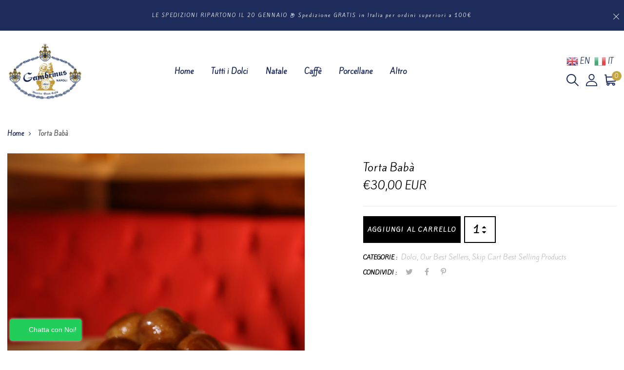

--- FILE ---
content_type: text/html; charset=utf-8
request_url: https://grancaffegambrinus.shop/products/baba
body_size: 62004
content:
<!DOCTYPE html>
<!--[if IE 8]><html class="no-js lt-ie9" lang="en"> <![endif]-->
<!--[if IE 9 ]><html class="ie9 no-js"> <![endif]-->
<!--[if (gt IE 9)|!(IE)]><!--> <html class="no-js"> <!--<![endif]-->
<head>

  <!-- Basic page needs ================================================== -->
  <meta charset="utf-8">
  <meta http-equiv="X-UA-Compatible" content="IE=edge">

  <!-- Title and description ================================================== -->
  <title>
    Torta Babà &ndash; Gran Caffè Gambrinus Shop
  </title>

  
  <meta name="description" content="La storia del più tradizionale tra i dolci napoletani, incredibilmente, non ha origine a Napoli, e non ha per protagonista un napoletano. Sebbene i reali contorni delle vicende che portarono alla creazione di questo capolavoro siano avvolti dalle nebbie del tempo, gli esperti concordano nell&#39;attribuire a Stanislao Lesz">
  

  <!-- Meta Pixel Code -->
<script>
!function(f,b,e,v,n,t,s)
{if(f.fbq)return;n=f.fbq=function(){n.callMethod?
n.callMethod.apply(n,arguments):n.queue.push(arguments)};
if(!f._fbq)f._fbq=n;n.push=n;n.loaded=!0;n.version='2.0';
n.queue=[];t=b.createElement(e);t.async=!0;
t.src=v;s=b.getElementsByTagName(e)[0];
s.parentNode.insertBefore(t,s)}(window, document,'script',
'https://connect.facebook.net/en_US/fbevents.js');
fbq('init', '923420142632383');
fbq('track', 'PageView');
</script>
<noscript><img height="1" width="1" style="display:none"
src="https://www.facebook.com/tr?id=923420142632383&ev=PageView&noscript=1"
/></noscript>
<!-- End Meta Pixel Code -->
  
  <!-- Helpers ================================================== -->
  <!-- /snippets/social-meta-tags.liquid -->



<link rel="shortcut icon" href="//grancaffegambrinus.shop/cdn/shop/t/2/assets/favicon.png?v=169059005265623583551599597159" type="image/png" />

<link rel="apple-touch-icon-precomposed" href="//grancaffegambrinus.shop/cdn/shop/t/2/assets/icon-for-mobile.png?v=169059005265623583551599597237" />
<link rel="apple-touch-icon-precomposed" sizes="57x57" href="//grancaffegambrinus.shop/cdn/shop/t/2/assets/icon-for-mobile_57x57.png?v=169059005265623583551599597237" />
<link rel="apple-touch-icon-precomposed" sizes="60x60" href="//grancaffegambrinus.shop/cdn/shop/t/2/assets/icon-for-mobile_60x60.png?v=169059005265623583551599597237" />
<link rel="apple-touch-icon-precomposed" sizes="72x72" href="//grancaffegambrinus.shop/cdn/shop/t/2/assets/icon-for-mobile_72x72.png?v=169059005265623583551599597237" />
<link rel="apple-touch-icon-precomposed" sizes="76x76" href="//grancaffegambrinus.shop/cdn/shop/t/2/assets/icon-for-mobile_76x76.png?v=169059005265623583551599597237" />
<link rel="apple-touch-icon-precomposed" sizes="114x114" href="//grancaffegambrinus.shop/cdn/shop/t/2/assets/icon-for-mobile_114x114.png?v=169059005265623583551599597237" />
<link rel="apple-touch-icon-precomposed" sizes="120x120" href="//grancaffegambrinus.shop/cdn/shop/t/2/assets/icon-for-mobile_120x120.png?v=169059005265623583551599597237" />
<link rel="apple-touch-icon-precomposed" sizes="144x144" href="//grancaffegambrinus.shop/cdn/shop/t/2/assets/icon-for-mobile_144x144.png?v=169059005265623583551599597237" />
<link rel="apple-touch-icon-precomposed" sizes="152x152" href="//grancaffegambrinus.shop/cdn/shop/t/2/assets/icon-for-mobile_152x152.png?v=169059005265623583551599597237" />



  <meta property="og:type" content="product">
  <meta property="og:title" content="Torta Babà">
  
  <meta property="og:image" content="http://grancaffegambrinus.shop/cdn/shop/files/GAMB1766_grande.jpg?v=1762622019">
  <meta property="og:image:secure_url" content="https://grancaffegambrinus.shop/cdn/shop/files/GAMB1766_grande.jpg?v=1762622019">
  
  <meta property="og:image" content="http://grancaffegambrinus.shop/cdn/shop/files/GAMB1769_grande.jpg?v=1762622019">
  <meta property="og:image:secure_url" content="https://grancaffegambrinus.shop/cdn/shop/files/GAMB1769_grande.jpg?v=1762622019">
  
  <meta property="og:price:amount" content="30,00">
  <meta property="og:price:currency" content="EUR">


  <meta property="og:description" content="La storia del più tradizionale tra i dolci napoletani, incredibilmente, non ha origine a Napoli, e non ha per protagonista un napoletano. Sebbene i reali contorni delle vicende che portarono alla creazione di questo capolavoro siano avvolti dalle nebbie del tempo, gli esperti concordano nell&#39;attribuire a Stanislao Lesz">

  <meta property="og:url" content="https://grancaffegambrinus.shop/products/baba">
  <meta property="og:site_name" content="Gran Caffè Gambrinus Shop">





<meta name="twitter:card" content="summary">

  <meta name="twitter:title" content="Torta Babà">
  <meta name="twitter:description" content="La storia del più tradizionale tra i dolci napoletani, incredibilmente, non ha origine a Napoli, e non ha per protagonista un napoletano. Sebbene i reali contorni delle vicende che portarono alla creazione di questo capolavoro siano avvolti dalle nebbie del tempo, gli esperti concordano nell&#39;attribuire a Stanislao Lesz">
  <meta name="twitter:image" content="https://grancaffegambrinus.shop/cdn/shop/files/GAMB1766_medium.jpg?v=1762622019">
  <meta name="twitter:image:width" content="240">
  <meta name="twitter:image:height" content="240">


  <link rel="canonical" href="https://grancaffegambrinus.shop/products/baba">
  <meta name="viewport" content="width=device-width,initial-scale=1">
  <meta name="theme-color" content="#7fc9c4">
  <link rel="icon" href="//grancaffegambrinus.shop/cdn/shop/t/2/assets/favicon.png?v=169059005265623583551599597159" type="image/png" sizes="16x16">

  <!-- font -->
  











<script type="text/javascript">
  WebFontConfig = {
    google: { families: [ 
      
        'Kite One:100,200,300,400,500,600,700,800,900'
	  
      
      
      	
      		,
      	      
        'Grand Hotel:100,200,300,400,500,600,700,800,900'
	  
      
      
      	
      		,
      	      
        'Amatic SC:100,200,300,400,500,600,700,800,900'
	  
      
    ] }
  };
  (function() {
    var wf = document.createElement('script');
    wf.src = ('https:' == document.location.protocol ? 'https' : 'http') +
      '://ajax.googleapis.com/ajax/libs/webfont/1/webfont.js';
    wf.type = 'text/javascript';
    wf.async = 'true';
    var s = document.getElementsByTagName('script')[0];
    s.parentNode.insertBefore(wf, s);
  })(); 
</script>

  <link href="https://fonts.googleapis.com/css?family=Roboto:300,300i,400,400i,500,500i,700,700i" rel="stylesheet">

  <!-- CSS ================================================== -->
  
  <link href="//grancaffegambrinus.shop/cdn/shop/t/2/assets/timber.scss.css?v=140410077808751746761767028182" rel="stylesheet" type="text/css" media="all" />
  
  

  <link href="//grancaffegambrinus.shop/cdn/shop/t/2/assets/bootstrap.min.css?v=121287910720252085271599148952" rel="stylesheet" type="text/css" media="all" />
    <link href="//grancaffegambrinus.shop/cdn/shop/t/2/assets/themify-icons.css?v=17828378678609318721599148993" rel="stylesheet" type="text/css" media="all" />
  <link href="//grancaffegambrinus.shop/cdn/shop/t/2/assets/font-awesome.min.css?v=21869632697367095781599148961" rel="stylesheet" type="text/css" media="all" />
  <link href="//grancaffegambrinus.shop/cdn/shop/t/2/assets/iconname.css?v=36392354935465493491599148969" rel="stylesheet" type="text/css" media="all" />
  <link href="//grancaffegambrinus.shop/cdn/shop/t/2/assets/slick.css?v=98340474046176884051599148991" rel="stylesheet" type="text/css" media="all" />
  <link href="//grancaffegambrinus.shop/cdn/shop/t/2/assets/slick-theme.css?v=26592591803375126621599148990" rel="stylesheet" type="text/css" media="all" />
  <link href="//grancaffegambrinus.shop/cdn/shop/t/2/assets/jquery.fancybox.min.css?v=55675584413537998841599148979" rel="stylesheet" type="text/css" media="all" />
  <link href="//grancaffegambrinus.shop/cdn/shop/t/2/assets/threesixty.css?v=85677930241787398301599148995" rel="stylesheet" type="text/css" media="all" />
  <link href="//grancaffegambrinus.shop/cdn/shop/t/2/assets/jquery.flipster.min.css?v=135619552592746386841599148980" rel="stylesheet" type="text/css" media="all" />
  <link href="//grancaffegambrinus.shop/cdn/shop/t/2/assets/style-main.scss.css?v=123806379130466136391599580924" rel="stylesheet" type="text/css" media="all" />
  <link href="//grancaffegambrinus.shop/cdn/shop/t/2/assets/engo-customize.scss.css?v=132341482013325509861764856025" rel="stylesheet" type="text/css" media="all" />

  <!-- Header hook for plugins ================================================== -->
  <script>window.performance && window.performance.mark && window.performance.mark('shopify.content_for_header.start');</script><meta name="facebook-domain-verification" content="7ya2idwmty1rkleifu0y9wdtvfiii1">
<meta id="shopify-digital-wallet" name="shopify-digital-wallet" content="/47018115236/digital_wallets/dialog">
<meta name="shopify-checkout-api-token" content="3db8f491f99148ed5be9ad2e32c43cac">
<meta id="in-context-paypal-metadata" data-shop-id="47018115236" data-venmo-supported="false" data-environment="production" data-locale="it_IT" data-paypal-v4="true" data-currency="EUR">
<link rel="alternate" type="application/json+oembed" href="https://grancaffegambrinus.shop/products/baba.oembed">
<script async="async" src="/checkouts/internal/preloads.js?locale=it-IT"></script>
<link rel="preconnect" href="https://shop.app" crossorigin="anonymous">
<script async="async" src="https://shop.app/checkouts/internal/preloads.js?locale=it-IT&shop_id=47018115236" crossorigin="anonymous"></script>
<script id="apple-pay-shop-capabilities" type="application/json">{"shopId":47018115236,"countryCode":"IT","currencyCode":"EUR","merchantCapabilities":["supports3DS"],"merchantId":"gid:\/\/shopify\/Shop\/47018115236","merchantName":"Gran Caffè Gambrinus Shop","requiredBillingContactFields":["postalAddress","email","phone"],"requiredShippingContactFields":["postalAddress","email","phone"],"shippingType":"shipping","supportedNetworks":["visa","maestro","masterCard"],"total":{"type":"pending","label":"Gran Caffè Gambrinus Shop","amount":"1.00"},"shopifyPaymentsEnabled":true,"supportsSubscriptions":true}</script>
<script id="shopify-features" type="application/json">{"accessToken":"3db8f491f99148ed5be9ad2e32c43cac","betas":["rich-media-storefront-analytics"],"domain":"grancaffegambrinus.shop","predictiveSearch":true,"shopId":47018115236,"locale":"it"}</script>
<script>var Shopify = Shopify || {};
Shopify.shop = "gran-craffe-gambrinus-shop.myshopify.com";
Shopify.locale = "it";
Shopify.currency = {"active":"EUR","rate":"1.0"};
Shopify.country = "IT";
Shopify.theme = {"name":"gambrinus theme","id":110289911972,"schema_name":"Tartine","schema_version":"1.0.0","theme_store_id":null,"role":"main"};
Shopify.theme.handle = "null";
Shopify.theme.style = {"id":null,"handle":null};
Shopify.cdnHost = "grancaffegambrinus.shop/cdn";
Shopify.routes = Shopify.routes || {};
Shopify.routes.root = "/";</script>
<script type="module">!function(o){(o.Shopify=o.Shopify||{}).modules=!0}(window);</script>
<script>!function(o){function n(){var o=[];function n(){o.push(Array.prototype.slice.apply(arguments))}return n.q=o,n}var t=o.Shopify=o.Shopify||{};t.loadFeatures=n(),t.autoloadFeatures=n()}(window);</script>
<script>
  window.ShopifyPay = window.ShopifyPay || {};
  window.ShopifyPay.apiHost = "shop.app\/pay";
  window.ShopifyPay.redirectState = null;
</script>
<script id="shop-js-analytics" type="application/json">{"pageType":"product"}</script>
<script defer="defer" async type="module" src="//grancaffegambrinus.shop/cdn/shopifycloud/shop-js/modules/v2/client.init-shop-cart-sync_B0kkjBRt.it.esm.js"></script>
<script defer="defer" async type="module" src="//grancaffegambrinus.shop/cdn/shopifycloud/shop-js/modules/v2/chunk.common_AgTufRUD.esm.js"></script>
<script type="module">
  await import("//grancaffegambrinus.shop/cdn/shopifycloud/shop-js/modules/v2/client.init-shop-cart-sync_B0kkjBRt.it.esm.js");
await import("//grancaffegambrinus.shop/cdn/shopifycloud/shop-js/modules/v2/chunk.common_AgTufRUD.esm.js");

  window.Shopify.SignInWithShop?.initShopCartSync?.({"fedCMEnabled":true,"windoidEnabled":true});

</script>
<script>
  window.Shopify = window.Shopify || {};
  if (!window.Shopify.featureAssets) window.Shopify.featureAssets = {};
  window.Shopify.featureAssets['shop-js'] = {"shop-cart-sync":["modules/v2/client.shop-cart-sync_XOjUULQV.it.esm.js","modules/v2/chunk.common_AgTufRUD.esm.js"],"init-fed-cm":["modules/v2/client.init-fed-cm_CFGyCp6W.it.esm.js","modules/v2/chunk.common_AgTufRUD.esm.js"],"shop-button":["modules/v2/client.shop-button_D8PBjgvE.it.esm.js","modules/v2/chunk.common_AgTufRUD.esm.js"],"shop-cash-offers":["modules/v2/client.shop-cash-offers_UU-Uz0VT.it.esm.js","modules/v2/chunk.common_AgTufRUD.esm.js","modules/v2/chunk.modal_B6cKP347.esm.js"],"init-windoid":["modules/v2/client.init-windoid_DoFDvLIZ.it.esm.js","modules/v2/chunk.common_AgTufRUD.esm.js"],"shop-toast-manager":["modules/v2/client.shop-toast-manager_B4ykeoIZ.it.esm.js","modules/v2/chunk.common_AgTufRUD.esm.js"],"init-shop-email-lookup-coordinator":["modules/v2/client.init-shop-email-lookup-coordinator_CSPRSD92.it.esm.js","modules/v2/chunk.common_AgTufRUD.esm.js"],"init-shop-cart-sync":["modules/v2/client.init-shop-cart-sync_B0kkjBRt.it.esm.js","modules/v2/chunk.common_AgTufRUD.esm.js"],"avatar":["modules/v2/client.avatar_BTnouDA3.it.esm.js"],"pay-button":["modules/v2/client.pay-button_CPiJlQ5G.it.esm.js","modules/v2/chunk.common_AgTufRUD.esm.js"],"init-customer-accounts":["modules/v2/client.init-customer-accounts_C_Urp9Ri.it.esm.js","modules/v2/client.shop-login-button_BPreIq_c.it.esm.js","modules/v2/chunk.common_AgTufRUD.esm.js","modules/v2/chunk.modal_B6cKP347.esm.js"],"init-shop-for-new-customer-accounts":["modules/v2/client.init-shop-for-new-customer-accounts_Yq_StG--.it.esm.js","modules/v2/client.shop-login-button_BPreIq_c.it.esm.js","modules/v2/chunk.common_AgTufRUD.esm.js","modules/v2/chunk.modal_B6cKP347.esm.js"],"shop-login-button":["modules/v2/client.shop-login-button_BPreIq_c.it.esm.js","modules/v2/chunk.common_AgTufRUD.esm.js","modules/v2/chunk.modal_B6cKP347.esm.js"],"init-customer-accounts-sign-up":["modules/v2/client.init-customer-accounts-sign-up_DwpZPwLB.it.esm.js","modules/v2/client.shop-login-button_BPreIq_c.it.esm.js","modules/v2/chunk.common_AgTufRUD.esm.js","modules/v2/chunk.modal_B6cKP347.esm.js"],"shop-follow-button":["modules/v2/client.shop-follow-button_DF4PngeR.it.esm.js","modules/v2/chunk.common_AgTufRUD.esm.js","modules/v2/chunk.modal_B6cKP347.esm.js"],"checkout-modal":["modules/v2/client.checkout-modal_oq8wp8Y_.it.esm.js","modules/v2/chunk.common_AgTufRUD.esm.js","modules/v2/chunk.modal_B6cKP347.esm.js"],"lead-capture":["modules/v2/client.lead-capture_gcFup1jy.it.esm.js","modules/v2/chunk.common_AgTufRUD.esm.js","modules/v2/chunk.modal_B6cKP347.esm.js"],"shop-login":["modules/v2/client.shop-login_DiId8eKP.it.esm.js","modules/v2/chunk.common_AgTufRUD.esm.js","modules/v2/chunk.modal_B6cKP347.esm.js"],"payment-terms":["modules/v2/client.payment-terms_DTfZn2x7.it.esm.js","modules/v2/chunk.common_AgTufRUD.esm.js","modules/v2/chunk.modal_B6cKP347.esm.js"]};
</script>
<script>(function() {
  var isLoaded = false;
  function asyncLoad() {
    if (isLoaded) return;
    isLoaded = true;
    var urls = ["https:\/\/gtranslate.io\/shopify\/gtranslate.js?shop=gran-craffe-gambrinus-shop.myshopify.com","https:\/\/cdn.shopify.com\/s\/files\/1\/0683\/1371\/0892\/files\/splmn-shopify-prod-August-31.min.js?v=1693985059\u0026shop=gran-craffe-gambrinus-shop.myshopify.com","\/\/www.powr.io\/powr.js?powr-token=gran-craffe-gambrinus-shop.myshopify.com\u0026external-type=shopify\u0026shop=gran-craffe-gambrinus-shop.myshopify.com","\/\/cdn.shopify.com\/proxy\/649bb6d6d84da12d73573a51b2fb736427226e3727aed11e2fece9037e46f5fa\/s.pandect.es\/v2.2\/gdpr-cookie-consent.min.js?shop=gran-craffe-gambrinus-shop.myshopify.com\u0026sp-cache-control=cHVibGljLCBtYXgtYWdlPTkwMA","https:\/\/trust.conversionbear.com\/script?app=trust_badge\u0026shop=gran-craffe-gambrinus-shop.myshopify.com"];
    for (var i = 0; i < urls.length; i++) {
      var s = document.createElement('script');
      s.type = 'text/javascript';
      s.async = true;
      s.src = urls[i];
      var x = document.getElementsByTagName('script')[0];
      x.parentNode.insertBefore(s, x);
    }
  };
  if(window.attachEvent) {
    window.attachEvent('onload', asyncLoad);
  } else {
    window.addEventListener('load', asyncLoad, false);
  }
})();</script>
<script id="__st">var __st={"a":47018115236,"offset":3600,"reqid":"2682ee9e-abb2-4acc-b215-d6f4c0425ca3-1768787669","pageurl":"grancaffegambrinus.shop\/products\/baba","u":"5470bcab4eef","p":"product","rtyp":"product","rid":5687734960292};</script>
<script>window.ShopifyPaypalV4VisibilityTracking = true;</script>
<script id="captcha-bootstrap">!function(){'use strict';const t='contact',e='account',n='new_comment',o=[[t,t],['blogs',n],['comments',n],[t,'customer']],c=[[e,'customer_login'],[e,'guest_login'],[e,'recover_customer_password'],[e,'create_customer']],r=t=>t.map((([t,e])=>`form[action*='/${t}']:not([data-nocaptcha='true']) input[name='form_type'][value='${e}']`)).join(','),a=t=>()=>t?[...document.querySelectorAll(t)].map((t=>t.form)):[];function s(){const t=[...o],e=r(t);return a(e)}const i='password',u='form_key',d=['recaptcha-v3-token','g-recaptcha-response','h-captcha-response',i],f=()=>{try{return window.sessionStorage}catch{return}},m='__shopify_v',_=t=>t.elements[u];function p(t,e,n=!1){try{const o=window.sessionStorage,c=JSON.parse(o.getItem(e)),{data:r}=function(t){const{data:e,action:n}=t;return t[m]||n?{data:e,action:n}:{data:t,action:n}}(c);for(const[e,n]of Object.entries(r))t.elements[e]&&(t.elements[e].value=n);n&&o.removeItem(e)}catch(o){console.error('form repopulation failed',{error:o})}}const l='form_type',E='cptcha';function T(t){t.dataset[E]=!0}const w=window,h=w.document,L='Shopify',v='ce_forms',y='captcha';let A=!1;((t,e)=>{const n=(g='f06e6c50-85a8-45c8-87d0-21a2b65856fe',I='https://cdn.shopify.com/shopifycloud/storefront-forms-hcaptcha/ce_storefront_forms_captcha_hcaptcha.v1.5.2.iife.js',D={infoText:'Protetto da hCaptcha',privacyText:'Privacy',termsText:'Termini'},(t,e,n)=>{const o=w[L][v],c=o.bindForm;if(c)return c(t,g,e,D).then(n);var r;o.q.push([[t,g,e,D],n]),r=I,A||(h.body.append(Object.assign(h.createElement('script'),{id:'captcha-provider',async:!0,src:r})),A=!0)});var g,I,D;w[L]=w[L]||{},w[L][v]=w[L][v]||{},w[L][v].q=[],w[L][y]=w[L][y]||{},w[L][y].protect=function(t,e){n(t,void 0,e),T(t)},Object.freeze(w[L][y]),function(t,e,n,w,h,L){const[v,y,A,g]=function(t,e,n){const i=e?o:[],u=t?c:[],d=[...i,...u],f=r(d),m=r(i),_=r(d.filter((([t,e])=>n.includes(e))));return[a(f),a(m),a(_),s()]}(w,h,L),I=t=>{const e=t.target;return e instanceof HTMLFormElement?e:e&&e.form},D=t=>v().includes(t);t.addEventListener('submit',(t=>{const e=I(t);if(!e)return;const n=D(e)&&!e.dataset.hcaptchaBound&&!e.dataset.recaptchaBound,o=_(e),c=g().includes(e)&&(!o||!o.value);(n||c)&&t.preventDefault(),c&&!n&&(function(t){try{if(!f())return;!function(t){const e=f();if(!e)return;const n=_(t);if(!n)return;const o=n.value;o&&e.removeItem(o)}(t);const e=Array.from(Array(32),(()=>Math.random().toString(36)[2])).join('');!function(t,e){_(t)||t.append(Object.assign(document.createElement('input'),{type:'hidden',name:u})),t.elements[u].value=e}(t,e),function(t,e){const n=f();if(!n)return;const o=[...t.querySelectorAll(`input[type='${i}']`)].map((({name:t})=>t)),c=[...d,...o],r={};for(const[a,s]of new FormData(t).entries())c.includes(a)||(r[a]=s);n.setItem(e,JSON.stringify({[m]:1,action:t.action,data:r}))}(t,e)}catch(e){console.error('failed to persist form',e)}}(e),e.submit())}));const S=(t,e)=>{t&&!t.dataset[E]&&(n(t,e.some((e=>e===t))),T(t))};for(const o of['focusin','change'])t.addEventListener(o,(t=>{const e=I(t);D(e)&&S(e,y())}));const B=e.get('form_key'),M=e.get(l),P=B&&M;t.addEventListener('DOMContentLoaded',(()=>{const t=y();if(P)for(const e of t)e.elements[l].value===M&&p(e,B);[...new Set([...A(),...v().filter((t=>'true'===t.dataset.shopifyCaptcha))])].forEach((e=>S(e,t)))}))}(h,new URLSearchParams(w.location.search),n,t,e,['guest_login'])})(!0,!0)}();</script>
<script integrity="sha256-4kQ18oKyAcykRKYeNunJcIwy7WH5gtpwJnB7kiuLZ1E=" data-source-attribution="shopify.loadfeatures" defer="defer" src="//grancaffegambrinus.shop/cdn/shopifycloud/storefront/assets/storefront/load_feature-a0a9edcb.js" crossorigin="anonymous"></script>
<script crossorigin="anonymous" defer="defer" src="//grancaffegambrinus.shop/cdn/shopifycloud/storefront/assets/shopify_pay/storefront-65b4c6d7.js?v=20250812"></script>
<script data-source-attribution="shopify.dynamic_checkout.dynamic.init">var Shopify=Shopify||{};Shopify.PaymentButton=Shopify.PaymentButton||{isStorefrontPortableWallets:!0,init:function(){window.Shopify.PaymentButton.init=function(){};var t=document.createElement("script");t.src="https://grancaffegambrinus.shop/cdn/shopifycloud/portable-wallets/latest/portable-wallets.it.js",t.type="module",document.head.appendChild(t)}};
</script>
<script data-source-attribution="shopify.dynamic_checkout.buyer_consent">
  function portableWalletsHideBuyerConsent(e){var t=document.getElementById("shopify-buyer-consent"),n=document.getElementById("shopify-subscription-policy-button");t&&n&&(t.classList.add("hidden"),t.setAttribute("aria-hidden","true"),n.removeEventListener("click",e))}function portableWalletsShowBuyerConsent(e){var t=document.getElementById("shopify-buyer-consent"),n=document.getElementById("shopify-subscription-policy-button");t&&n&&(t.classList.remove("hidden"),t.removeAttribute("aria-hidden"),n.addEventListener("click",e))}window.Shopify?.PaymentButton&&(window.Shopify.PaymentButton.hideBuyerConsent=portableWalletsHideBuyerConsent,window.Shopify.PaymentButton.showBuyerConsent=portableWalletsShowBuyerConsent);
</script>
<script data-source-attribution="shopify.dynamic_checkout.cart.bootstrap">document.addEventListener("DOMContentLoaded",(function(){function t(){return document.querySelector("shopify-accelerated-checkout-cart, shopify-accelerated-checkout")}if(t())Shopify.PaymentButton.init();else{new MutationObserver((function(e,n){t()&&(Shopify.PaymentButton.init(),n.disconnect())})).observe(document.body,{childList:!0,subtree:!0})}}));
</script>
<link id="shopify-accelerated-checkout-styles" rel="stylesheet" media="screen" href="https://grancaffegambrinus.shop/cdn/shopifycloud/portable-wallets/latest/accelerated-checkout-backwards-compat.css" crossorigin="anonymous">
<style id="shopify-accelerated-checkout-cart">
        #shopify-buyer-consent {
  margin-top: 1em;
  display: inline-block;
  width: 100%;
}

#shopify-buyer-consent.hidden {
  display: none;
}

#shopify-subscription-policy-button {
  background: none;
  border: none;
  padding: 0;
  text-decoration: underline;
  font-size: inherit;
  cursor: pointer;
}

#shopify-subscription-policy-button::before {
  box-shadow: none;
}

      </style>

<script>window.performance && window.performance.mark && window.performance.mark('shopify.content_for_header.end');</script>
  <!-- /snippets/oldIE-js.liquid -->


<!--[if lt IE 9]>
<script src="//cdnjs.cloudflare.com/ajax/libs/html5shiv/3.7.2/html5shiv.min.js" type="text/javascript"></script>
<script src="//grancaffegambrinus.shop/cdn/shop/t/2/assets/respond.min.js?2217" type="text/javascript"></script>
<link href="//grancaffegambrinus.shop/cdn/shop/t/2/assets/respond-proxy.html" id="respond-proxy" rel="respond-proxy" />
<link href="//grancaffegambrinus.shop/search?q=3074bd82660ad8f2de426e415a15e7f6" id="respond-redirect" rel="respond-redirect" />
<script src="//grancaffegambrinus.shop/search?q=3074bd82660ad8f2de426e415a15e7f6" type="text/javascript"></script>
<![endif]-->



  <script src="//ajax.googleapis.com/ajax/libs/jquery/1.11.0/jquery.min.js" type="text/javascript"></script>
  <script src="//grancaffegambrinus.shop/cdn/shopifycloud/storefront/assets/themes_support/api.jquery-7ab1a3a4.js" type="text/javascript"></script>
  <script src="//grancaffegambrinus.shop/cdn/shop/t/2/assets/modernizr-2.8.3.min.js?v=174727525422211915231599148984" type="text/javascript"></script>
  <script src="//grancaffegambrinus.shop/cdn/shopifycloud/storefront/assets/themes_support/option_selection-b017cd28.js" type="text/javascript"></script>


  <script>
    window.ajax_cart = true;
    window.money_format = '€{{amount_with_comma_separator}} EUR';
    window.shop_currency = 'EUR';
    window.show_multiple_currencies = true;
    window.loading_url = "//grancaffegambrinus.shop/cdn/shop/t/2/assets/loader.gif?v=9076874988191347041599148982";
    window.use_color_swatch = true;
    window.product_image_resize = true;
    window.enable_sidebar_multiple_choice = true;

    window.file_url = "//grancaffegambrinus.shop/cdn/shop/files/?2217";
    window.asset_url = "";
    window.images_size = {
      is_crop: true,
      ratio_width : 1,
      ratio_height : 1,
    };
    window.inventory_text = {
      in_stock: "disponibilie",
      many_in_stock: "Translation missing: it.products.product.many_in_stock",
      out_of_stock: "non disponibile",
      add_to_cart: "Aggiungi al carrello",
      sold_out: "Terminato",
      unavailable: "Non disponibile"
    };

    window.sidebar_toggle = {
      show_sidebar_toggle: "Translation missing: it.general.sidebar_toggle.show_sidebar_toggle",
      hide_sidebar_toggle: "Translation missing: it.general.sidebar_toggle.hide_sidebar_toggle"
    };

  </script>

  
  

  <!-- /snippets/social-meta-tags.liquid -->



<link rel="shortcut icon" href="//grancaffegambrinus.shop/cdn/shop/t/2/assets/favicon.png?v=169059005265623583551599597159" type="image/png" />

<link rel="apple-touch-icon-precomposed" href="//grancaffegambrinus.shop/cdn/shop/t/2/assets/icon-for-mobile.png?v=169059005265623583551599597237" />
<link rel="apple-touch-icon-precomposed" sizes="57x57" href="//grancaffegambrinus.shop/cdn/shop/t/2/assets/icon-for-mobile_57x57.png?v=169059005265623583551599597237" />
<link rel="apple-touch-icon-precomposed" sizes="60x60" href="//grancaffegambrinus.shop/cdn/shop/t/2/assets/icon-for-mobile_60x60.png?v=169059005265623583551599597237" />
<link rel="apple-touch-icon-precomposed" sizes="72x72" href="//grancaffegambrinus.shop/cdn/shop/t/2/assets/icon-for-mobile_72x72.png?v=169059005265623583551599597237" />
<link rel="apple-touch-icon-precomposed" sizes="76x76" href="//grancaffegambrinus.shop/cdn/shop/t/2/assets/icon-for-mobile_76x76.png?v=169059005265623583551599597237" />
<link rel="apple-touch-icon-precomposed" sizes="114x114" href="//grancaffegambrinus.shop/cdn/shop/t/2/assets/icon-for-mobile_114x114.png?v=169059005265623583551599597237" />
<link rel="apple-touch-icon-precomposed" sizes="120x120" href="//grancaffegambrinus.shop/cdn/shop/t/2/assets/icon-for-mobile_120x120.png?v=169059005265623583551599597237" />
<link rel="apple-touch-icon-precomposed" sizes="144x144" href="//grancaffegambrinus.shop/cdn/shop/t/2/assets/icon-for-mobile_144x144.png?v=169059005265623583551599597237" />
<link rel="apple-touch-icon-precomposed" sizes="152x152" href="//grancaffegambrinus.shop/cdn/shop/t/2/assets/icon-for-mobile_152x152.png?v=169059005265623583551599597237" />



  <meta property="og:type" content="product">
  <meta property="og:title" content="Torta Babà">
  
  <meta property="og:image" content="http://grancaffegambrinus.shop/cdn/shop/files/GAMB1766_grande.jpg?v=1762622019">
  <meta property="og:image:secure_url" content="https://grancaffegambrinus.shop/cdn/shop/files/GAMB1766_grande.jpg?v=1762622019">
  
  <meta property="og:image" content="http://grancaffegambrinus.shop/cdn/shop/files/GAMB1769_grande.jpg?v=1762622019">
  <meta property="og:image:secure_url" content="https://grancaffegambrinus.shop/cdn/shop/files/GAMB1769_grande.jpg?v=1762622019">
  
  <meta property="og:price:amount" content="30,00">
  <meta property="og:price:currency" content="EUR">


  <meta property="og:description" content="La storia del più tradizionale tra i dolci napoletani, incredibilmente, non ha origine a Napoli, e non ha per protagonista un napoletano. Sebbene i reali contorni delle vicende che portarono alla creazione di questo capolavoro siano avvolti dalle nebbie del tempo, gli esperti concordano nell&#39;attribuire a Stanislao Lesz">

  <meta property="og:url" content="https://grancaffegambrinus.shop/products/baba">
  <meta property="og:site_name" content="Gran Caffè Gambrinus Shop">





<meta name="twitter:card" content="summary">

  <meta name="twitter:title" content="Torta Babà">
  <meta name="twitter:description" content="La storia del più tradizionale tra i dolci napoletani, incredibilmente, non ha origine a Napoli, e non ha per protagonista un napoletano. Sebbene i reali contorni delle vicende che portarono alla creazione di questo capolavoro siano avvolti dalle nebbie del tempo, gli esperti concordano nell&#39;attribuire a Stanislao Lesz">
  <meta name="twitter:image" content="https://grancaffegambrinus.shop/cdn/shop/files/GAMB1766_medium.jpg?v=1762622019">
  <meta name="twitter:image:width" content="240">
  <meta name="twitter:image:height" content="240">



<link rel="stylesheet" type="text/css" href='//grancaffegambrinus.shop/cdn/shop/t/2/assets/sca.storepickup.css?v=52153950912552270131605913160' />

<!-- BEGIN app block: shopify://apps/xo-insert-code/blocks/insert-code-header/72017b12-3679-442e-b23c-5c62460717f5 --><!-- XO-InsertCode Header -->


<!-- Meta Pixel Code -->
<script>
!function(f,b,e,v,n,t,s)
{if(f.fbq)return;n=f.fbq=function(){n.callMethod?
n.callMethod.apply(n,arguments):n.queue.push(arguments)};
if(!f._fbq)f._fbq=n;n.push=n;n.loaded=!0;n.version='2.0';
n.queue=[];t=b.createElement(e);t.async=!0;
t.src=v;s=b.getElementsByTagName(e)[0];
s.parentNode.insertBefore(t,s)}(window, document,'script',
'https://connect.facebook.net/en_US/fbevents.js');
fbq('init', '923420142632383');
fbq('track', 'PageView');
</script>
<noscript><img height="1" width="1" style="display:none"
src="https://www.facebook.com/tr?id=923420142632383&ev=PageView&noscript=1"
/></noscript>
<!-- End Meta Pixel Code -->
  
<!-- End: XO-InsertCode Header -->


<!-- END app block --><link href="https://monorail-edge.shopifysvc.com" rel="dns-prefetch">
<script>(function(){if ("sendBeacon" in navigator && "performance" in window) {try {var session_token_from_headers = performance.getEntriesByType('navigation')[0].serverTiming.find(x => x.name == '_s').description;} catch {var session_token_from_headers = undefined;}var session_cookie_matches = document.cookie.match(/_shopify_s=([^;]*)/);var session_token_from_cookie = session_cookie_matches && session_cookie_matches.length === 2 ? session_cookie_matches[1] : "";var session_token = session_token_from_headers || session_token_from_cookie || "";function handle_abandonment_event(e) {var entries = performance.getEntries().filter(function(entry) {return /monorail-edge.shopifysvc.com/.test(entry.name);});if (!window.abandonment_tracked && entries.length === 0) {window.abandonment_tracked = true;var currentMs = Date.now();var navigation_start = performance.timing.navigationStart;var payload = {shop_id: 47018115236,url: window.location.href,navigation_start,duration: currentMs - navigation_start,session_token,page_type: "product"};window.navigator.sendBeacon("https://monorail-edge.shopifysvc.com/v1/produce", JSON.stringify({schema_id: "online_store_buyer_site_abandonment/1.1",payload: payload,metadata: {event_created_at_ms: currentMs,event_sent_at_ms: currentMs}}));}}window.addEventListener('pagehide', handle_abandonment_event);}}());</script>
<script id="web-pixels-manager-setup">(function e(e,d,r,n,o){if(void 0===o&&(o={}),!Boolean(null===(a=null===(i=window.Shopify)||void 0===i?void 0:i.analytics)||void 0===a?void 0:a.replayQueue)){var i,a;window.Shopify=window.Shopify||{};var t=window.Shopify;t.analytics=t.analytics||{};var s=t.analytics;s.replayQueue=[],s.publish=function(e,d,r){return s.replayQueue.push([e,d,r]),!0};try{self.performance.mark("wpm:start")}catch(e){}var l=function(){var e={modern:/Edge?\/(1{2}[4-9]|1[2-9]\d|[2-9]\d{2}|\d{4,})\.\d+(\.\d+|)|Firefox\/(1{2}[4-9]|1[2-9]\d|[2-9]\d{2}|\d{4,})\.\d+(\.\d+|)|Chrom(ium|e)\/(9{2}|\d{3,})\.\d+(\.\d+|)|(Maci|X1{2}).+ Version\/(15\.\d+|(1[6-9]|[2-9]\d|\d{3,})\.\d+)([,.]\d+|)( \(\w+\)|)( Mobile\/\w+|) Safari\/|Chrome.+OPR\/(9{2}|\d{3,})\.\d+\.\d+|(CPU[ +]OS|iPhone[ +]OS|CPU[ +]iPhone|CPU IPhone OS|CPU iPad OS)[ +]+(15[._]\d+|(1[6-9]|[2-9]\d|\d{3,})[._]\d+)([._]\d+|)|Android:?[ /-](13[3-9]|1[4-9]\d|[2-9]\d{2}|\d{4,})(\.\d+|)(\.\d+|)|Android.+Firefox\/(13[5-9]|1[4-9]\d|[2-9]\d{2}|\d{4,})\.\d+(\.\d+|)|Android.+Chrom(ium|e)\/(13[3-9]|1[4-9]\d|[2-9]\d{2}|\d{4,})\.\d+(\.\d+|)|SamsungBrowser\/([2-9]\d|\d{3,})\.\d+/,legacy:/Edge?\/(1[6-9]|[2-9]\d|\d{3,})\.\d+(\.\d+|)|Firefox\/(5[4-9]|[6-9]\d|\d{3,})\.\d+(\.\d+|)|Chrom(ium|e)\/(5[1-9]|[6-9]\d|\d{3,})\.\d+(\.\d+|)([\d.]+$|.*Safari\/(?![\d.]+ Edge\/[\d.]+$))|(Maci|X1{2}).+ Version\/(10\.\d+|(1[1-9]|[2-9]\d|\d{3,})\.\d+)([,.]\d+|)( \(\w+\)|)( Mobile\/\w+|) Safari\/|Chrome.+OPR\/(3[89]|[4-9]\d|\d{3,})\.\d+\.\d+|(CPU[ +]OS|iPhone[ +]OS|CPU[ +]iPhone|CPU IPhone OS|CPU iPad OS)[ +]+(10[._]\d+|(1[1-9]|[2-9]\d|\d{3,})[._]\d+)([._]\d+|)|Android:?[ /-](13[3-9]|1[4-9]\d|[2-9]\d{2}|\d{4,})(\.\d+|)(\.\d+|)|Mobile Safari.+OPR\/([89]\d|\d{3,})\.\d+\.\d+|Android.+Firefox\/(13[5-9]|1[4-9]\d|[2-9]\d{2}|\d{4,})\.\d+(\.\d+|)|Android.+Chrom(ium|e)\/(13[3-9]|1[4-9]\d|[2-9]\d{2}|\d{4,})\.\d+(\.\d+|)|Android.+(UC? ?Browser|UCWEB|U3)[ /]?(15\.([5-9]|\d{2,})|(1[6-9]|[2-9]\d|\d{3,})\.\d+)\.\d+|SamsungBrowser\/(5\.\d+|([6-9]|\d{2,})\.\d+)|Android.+MQ{2}Browser\/(14(\.(9|\d{2,})|)|(1[5-9]|[2-9]\d|\d{3,})(\.\d+|))(\.\d+|)|K[Aa][Ii]OS\/(3\.\d+|([4-9]|\d{2,})\.\d+)(\.\d+|)/},d=e.modern,r=e.legacy,n=navigator.userAgent;return n.match(d)?"modern":n.match(r)?"legacy":"unknown"}(),u="modern"===l?"modern":"legacy",c=(null!=n?n:{modern:"",legacy:""})[u],f=function(e){return[e.baseUrl,"/wpm","/b",e.hashVersion,"modern"===e.buildTarget?"m":"l",".js"].join("")}({baseUrl:d,hashVersion:r,buildTarget:u}),m=function(e){var d=e.version,r=e.bundleTarget,n=e.surface,o=e.pageUrl,i=e.monorailEndpoint;return{emit:function(e){var a=e.status,t=e.errorMsg,s=(new Date).getTime(),l=JSON.stringify({metadata:{event_sent_at_ms:s},events:[{schema_id:"web_pixels_manager_load/3.1",payload:{version:d,bundle_target:r,page_url:o,status:a,surface:n,error_msg:t},metadata:{event_created_at_ms:s}}]});if(!i)return console&&console.warn&&console.warn("[Web Pixels Manager] No Monorail endpoint provided, skipping logging."),!1;try{return self.navigator.sendBeacon.bind(self.navigator)(i,l)}catch(e){}var u=new XMLHttpRequest;try{return u.open("POST",i,!0),u.setRequestHeader("Content-Type","text/plain"),u.send(l),!0}catch(e){return console&&console.warn&&console.warn("[Web Pixels Manager] Got an unhandled error while logging to Monorail."),!1}}}}({version:r,bundleTarget:l,surface:e.surface,pageUrl:self.location.href,monorailEndpoint:e.monorailEndpoint});try{o.browserTarget=l,function(e){var d=e.src,r=e.async,n=void 0===r||r,o=e.onload,i=e.onerror,a=e.sri,t=e.scriptDataAttributes,s=void 0===t?{}:t,l=document.createElement("script"),u=document.querySelector("head"),c=document.querySelector("body");if(l.async=n,l.src=d,a&&(l.integrity=a,l.crossOrigin="anonymous"),s)for(var f in s)if(Object.prototype.hasOwnProperty.call(s,f))try{l.dataset[f]=s[f]}catch(e){}if(o&&l.addEventListener("load",o),i&&l.addEventListener("error",i),u)u.appendChild(l);else{if(!c)throw new Error("Did not find a head or body element to append the script");c.appendChild(l)}}({src:f,async:!0,onload:function(){if(!function(){var e,d;return Boolean(null===(d=null===(e=window.Shopify)||void 0===e?void 0:e.analytics)||void 0===d?void 0:d.initialized)}()){var d=window.webPixelsManager.init(e)||void 0;if(d){var r=window.Shopify.analytics;r.replayQueue.forEach((function(e){var r=e[0],n=e[1],o=e[2];d.publishCustomEvent(r,n,o)})),r.replayQueue=[],r.publish=d.publishCustomEvent,r.visitor=d.visitor,r.initialized=!0}}},onerror:function(){return m.emit({status:"failed",errorMsg:"".concat(f," has failed to load")})},sri:function(e){var d=/^sha384-[A-Za-z0-9+/=]+$/;return"string"==typeof e&&d.test(e)}(c)?c:"",scriptDataAttributes:o}),m.emit({status:"loading"})}catch(e){m.emit({status:"failed",errorMsg:(null==e?void 0:e.message)||"Unknown error"})}}})({shopId: 47018115236,storefrontBaseUrl: "https://grancaffegambrinus.shop",extensionsBaseUrl: "https://extensions.shopifycdn.com/cdn/shopifycloud/web-pixels-manager",monorailEndpoint: "https://monorail-edge.shopifysvc.com/unstable/produce_batch",surface: "storefront-renderer",enabledBetaFlags: ["2dca8a86"],webPixelsConfigList: [{"id":"414515540","configuration":"{\"pixel_id\":\"2275137462986425\",\"pixel_type\":\"facebook_pixel\"}","eventPayloadVersion":"v1","runtimeContext":"OPEN","scriptVersion":"ca16bc87fe92b6042fbaa3acc2fbdaa6","type":"APP","apiClientId":2329312,"privacyPurposes":["ANALYTICS","MARKETING","SALE_OF_DATA"],"dataSharingAdjustments":{"protectedCustomerApprovalScopes":["read_customer_address","read_customer_email","read_customer_name","read_customer_personal_data","read_customer_phone"]}},{"id":"shopify-app-pixel","configuration":"{}","eventPayloadVersion":"v1","runtimeContext":"STRICT","scriptVersion":"0450","apiClientId":"shopify-pixel","type":"APP","privacyPurposes":["ANALYTICS","MARKETING"]},{"id":"shopify-custom-pixel","eventPayloadVersion":"v1","runtimeContext":"LAX","scriptVersion":"0450","apiClientId":"shopify-pixel","type":"CUSTOM","privacyPurposes":["ANALYTICS","MARKETING"]}],isMerchantRequest: false,initData: {"shop":{"name":"Gran Caffè Gambrinus Shop","paymentSettings":{"currencyCode":"EUR"},"myshopifyDomain":"gran-craffe-gambrinus-shop.myshopify.com","countryCode":"IT","storefrontUrl":"https:\/\/grancaffegambrinus.shop"},"customer":null,"cart":null,"checkout":null,"productVariants":[{"price":{"amount":30.0,"currencyCode":"EUR"},"product":{"title":"Torta Babà","vendor":"Gran Craffè Gambrinus Shop","id":"5687734960292","untranslatedTitle":"Torta Babà","url":"\/products\/baba","type":"DOLCI"},"id":"36231972716708","image":{"src":"\/\/grancaffegambrinus.shop\/cdn\/shop\/files\/GAMB1766.jpg?v=1762622019"},"sku":"BAB","title":"Default Title","untranslatedTitle":"Default Title"}],"purchasingCompany":null},},"https://grancaffegambrinus.shop/cdn","fcfee988w5aeb613cpc8e4bc33m6693e112",{"modern":"","legacy":""},{"shopId":"47018115236","storefrontBaseUrl":"https:\/\/grancaffegambrinus.shop","extensionBaseUrl":"https:\/\/extensions.shopifycdn.com\/cdn\/shopifycloud\/web-pixels-manager","surface":"storefront-renderer","enabledBetaFlags":"[\"2dca8a86\"]","isMerchantRequest":"false","hashVersion":"fcfee988w5aeb613cpc8e4bc33m6693e112","publish":"custom","events":"[[\"page_viewed\",{}],[\"product_viewed\",{\"productVariant\":{\"price\":{\"amount\":30.0,\"currencyCode\":\"EUR\"},\"product\":{\"title\":\"Torta Babà\",\"vendor\":\"Gran Craffè Gambrinus Shop\",\"id\":\"5687734960292\",\"untranslatedTitle\":\"Torta Babà\",\"url\":\"\/products\/baba\",\"type\":\"DOLCI\"},\"id\":\"36231972716708\",\"image\":{\"src\":\"\/\/grancaffegambrinus.shop\/cdn\/shop\/files\/GAMB1766.jpg?v=1762622019\"},\"sku\":\"BAB\",\"title\":\"Default Title\",\"untranslatedTitle\":\"Default Title\"}}]]"});</script><script>
  window.ShopifyAnalytics = window.ShopifyAnalytics || {};
  window.ShopifyAnalytics.meta = window.ShopifyAnalytics.meta || {};
  window.ShopifyAnalytics.meta.currency = 'EUR';
  var meta = {"product":{"id":5687734960292,"gid":"gid:\/\/shopify\/Product\/5687734960292","vendor":"Gran Craffè Gambrinus Shop","type":"DOLCI","handle":"baba","variants":[{"id":36231972716708,"price":3000,"name":"Torta Babà","public_title":null,"sku":"BAB"}],"remote":false},"page":{"pageType":"product","resourceType":"product","resourceId":5687734960292,"requestId":"2682ee9e-abb2-4acc-b215-d6f4c0425ca3-1768787669"}};
  for (var attr in meta) {
    window.ShopifyAnalytics.meta[attr] = meta[attr];
  }
</script>
<script class="analytics">
  (function () {
    var customDocumentWrite = function(content) {
      var jquery = null;

      if (window.jQuery) {
        jquery = window.jQuery;
      } else if (window.Checkout && window.Checkout.$) {
        jquery = window.Checkout.$;
      }

      if (jquery) {
        jquery('body').append(content);
      }
    };

    var hasLoggedConversion = function(token) {
      if (token) {
        return document.cookie.indexOf('loggedConversion=' + token) !== -1;
      }
      return false;
    }

    var setCookieIfConversion = function(token) {
      if (token) {
        var twoMonthsFromNow = new Date(Date.now());
        twoMonthsFromNow.setMonth(twoMonthsFromNow.getMonth() + 2);

        document.cookie = 'loggedConversion=' + token + '; expires=' + twoMonthsFromNow;
      }
    }

    var trekkie = window.ShopifyAnalytics.lib = window.trekkie = window.trekkie || [];
    if (trekkie.integrations) {
      return;
    }
    trekkie.methods = [
      'identify',
      'page',
      'ready',
      'track',
      'trackForm',
      'trackLink'
    ];
    trekkie.factory = function(method) {
      return function() {
        var args = Array.prototype.slice.call(arguments);
        args.unshift(method);
        trekkie.push(args);
        return trekkie;
      };
    };
    for (var i = 0; i < trekkie.methods.length; i++) {
      var key = trekkie.methods[i];
      trekkie[key] = trekkie.factory(key);
    }
    trekkie.load = function(config) {
      trekkie.config = config || {};
      trekkie.config.initialDocumentCookie = document.cookie;
      var first = document.getElementsByTagName('script')[0];
      var script = document.createElement('script');
      script.type = 'text/javascript';
      script.onerror = function(e) {
        var scriptFallback = document.createElement('script');
        scriptFallback.type = 'text/javascript';
        scriptFallback.onerror = function(error) {
                var Monorail = {
      produce: function produce(monorailDomain, schemaId, payload) {
        var currentMs = new Date().getTime();
        var event = {
          schema_id: schemaId,
          payload: payload,
          metadata: {
            event_created_at_ms: currentMs,
            event_sent_at_ms: currentMs
          }
        };
        return Monorail.sendRequest("https://" + monorailDomain + "/v1/produce", JSON.stringify(event));
      },
      sendRequest: function sendRequest(endpointUrl, payload) {
        // Try the sendBeacon API
        if (window && window.navigator && typeof window.navigator.sendBeacon === 'function' && typeof window.Blob === 'function' && !Monorail.isIos12()) {
          var blobData = new window.Blob([payload], {
            type: 'text/plain'
          });

          if (window.navigator.sendBeacon(endpointUrl, blobData)) {
            return true;
          } // sendBeacon was not successful

        } // XHR beacon

        var xhr = new XMLHttpRequest();

        try {
          xhr.open('POST', endpointUrl);
          xhr.setRequestHeader('Content-Type', 'text/plain');
          xhr.send(payload);
        } catch (e) {
          console.log(e);
        }

        return false;
      },
      isIos12: function isIos12() {
        return window.navigator.userAgent.lastIndexOf('iPhone; CPU iPhone OS 12_') !== -1 || window.navigator.userAgent.lastIndexOf('iPad; CPU OS 12_') !== -1;
      }
    };
    Monorail.produce('monorail-edge.shopifysvc.com',
      'trekkie_storefront_load_errors/1.1',
      {shop_id: 47018115236,
      theme_id: 110289911972,
      app_name: "storefront",
      context_url: window.location.href,
      source_url: "//grancaffegambrinus.shop/cdn/s/trekkie.storefront.cd680fe47e6c39ca5d5df5f0a32d569bc48c0f27.min.js"});

        };
        scriptFallback.async = true;
        scriptFallback.src = '//grancaffegambrinus.shop/cdn/s/trekkie.storefront.cd680fe47e6c39ca5d5df5f0a32d569bc48c0f27.min.js';
        first.parentNode.insertBefore(scriptFallback, first);
      };
      script.async = true;
      script.src = '//grancaffegambrinus.shop/cdn/s/trekkie.storefront.cd680fe47e6c39ca5d5df5f0a32d569bc48c0f27.min.js';
      first.parentNode.insertBefore(script, first);
    };
    trekkie.load(
      {"Trekkie":{"appName":"storefront","development":false,"defaultAttributes":{"shopId":47018115236,"isMerchantRequest":null,"themeId":110289911972,"themeCityHash":"3968882125929752334","contentLanguage":"it","currency":"EUR","eventMetadataId":"d2cbf089-c25d-4633-868b-1a6bf5f609d4"},"isServerSideCookieWritingEnabled":true,"monorailRegion":"shop_domain","enabledBetaFlags":["65f19447"]},"Session Attribution":{},"S2S":{"facebookCapiEnabled":true,"source":"trekkie-storefront-renderer","apiClientId":580111}}
    );

    var loaded = false;
    trekkie.ready(function() {
      if (loaded) return;
      loaded = true;

      window.ShopifyAnalytics.lib = window.trekkie;

      var originalDocumentWrite = document.write;
      document.write = customDocumentWrite;
      try { window.ShopifyAnalytics.merchantGoogleAnalytics.call(this); } catch(error) {};
      document.write = originalDocumentWrite;

      window.ShopifyAnalytics.lib.page(null,{"pageType":"product","resourceType":"product","resourceId":5687734960292,"requestId":"2682ee9e-abb2-4acc-b215-d6f4c0425ca3-1768787669","shopifyEmitted":true});

      var match = window.location.pathname.match(/checkouts\/(.+)\/(thank_you|post_purchase)/)
      var token = match? match[1]: undefined;
      if (!hasLoggedConversion(token)) {
        setCookieIfConversion(token);
        window.ShopifyAnalytics.lib.track("Viewed Product",{"currency":"EUR","variantId":36231972716708,"productId":5687734960292,"productGid":"gid:\/\/shopify\/Product\/5687734960292","name":"Torta Babà","price":"30.00","sku":"BAB","brand":"Gran Craffè Gambrinus Shop","variant":null,"category":"DOLCI","nonInteraction":true,"remote":false},undefined,undefined,{"shopifyEmitted":true});
      window.ShopifyAnalytics.lib.track("monorail:\/\/trekkie_storefront_viewed_product\/1.1",{"currency":"EUR","variantId":36231972716708,"productId":5687734960292,"productGid":"gid:\/\/shopify\/Product\/5687734960292","name":"Torta Babà","price":"30.00","sku":"BAB","brand":"Gran Craffè Gambrinus Shop","variant":null,"category":"DOLCI","nonInteraction":true,"remote":false,"referer":"https:\/\/grancaffegambrinus.shop\/products\/baba"});
      }
    });


        var eventsListenerScript = document.createElement('script');
        eventsListenerScript.async = true;
        eventsListenerScript.src = "//grancaffegambrinus.shop/cdn/shopifycloud/storefront/assets/shop_events_listener-3da45d37.js";
        document.getElementsByTagName('head')[0].appendChild(eventsListenerScript);

})();</script>
<script
  defer
  src="https://grancaffegambrinus.shop/cdn/shopifycloud/perf-kit/shopify-perf-kit-3.0.4.min.js"
  data-application="storefront-renderer"
  data-shop-id="47018115236"
  data-render-region="gcp-us-east1"
  data-page-type="product"
  data-theme-instance-id="110289911972"
  data-theme-name="Tartine"
  data-theme-version="1.0.0"
  data-monorail-region="shop_domain"
  data-resource-timing-sampling-rate="10"
  data-shs="true"
  data-shs-beacon="true"
  data-shs-export-with-fetch="true"
  data-shs-logs-sample-rate="1"
  data-shs-beacon-endpoint="https://grancaffegambrinus.shop/api/collect"
></script>
</head>

<body class="preload push_filter_left" >
  
   <div class="wrap">
    <div class="contentbody">
    
    <div class="promo_topbar text-center">
  <div class="container container-v1 relative">
    <span>LE SPEDIZIONI RIPARTONO IL 20 GENNAIO 📦 Spedizione GRATIS in Italia per ordini superiori a 100€</span>
    <a href="#" class="absolute inline-block close_promo_topbar">
      <svg version="1.1" id="Layer_1" xmlns="http://www.w3.org/2000/svg" xmlns:xlink="http://www.w3.org/1999/xlink" x="0px" y="0px"
           width="12px" height="12px" viewBox="0 0 12 12" enable-background="new 0 0 12 12" xml:space="preserve">
        <path fill-rule="evenodd" clip-rule="evenodd" d="M11.437,12c-0.014-0.017-0.026-0.035-0.042-0.051
                                                         c-1.78-1.78-3.562-3.561-5.342-5.342c-0.016-0.016-0.028-0.034-0.07-0.064c-0.01,0.02-0.016,0.045-0.031,0.06
                                                         c-1.783,1.784-3.566,3.567-5.35,5.352C0.587,11.968,0.576,11.984,0.563,12c-0.004,0-0.008,0-0.013,0
                                                         C0.367,11.816,0.184,11.633,0,11.449c0-0.004,0-0.009,0-0.013c0.017-0.014,0.035-0.026,0.051-0.041
                                                         c1.781-1.781,3.562-3.562,5.342-5.342c0.017-0.016,0.036-0.027,0.06-0.044c-0.025-0.026-0.04-0.043-0.056-0.058
                                                         C3.613,4.168,1.83,2.385,0.046,0.601C0.032,0.587,0.016,0.576,0,0.563c0-0.004,0-0.008,0-0.013C0.184,0.367,0.367,0.184,0.551,0
                                                         c0.004,0,0.008,0,0.013,0C0.578,0.017,0.59,0.035,0.606,0.05c1.78,1.781,3.561,3.562,5.341,5.342
                                                         c0.016,0.016,0.027,0.035,0.045,0.059c0.025-0.024,0.041-0.039,0.057-0.054c1.783-1.784,3.566-3.567,5.35-5.351
                                                         C11.413,0.032,11.424,0.016,11.437,0c0.004,0,0.009,0,0.013,0C11.633,0.184,11.816,0.367,12,0.551c0,0.004,0,0.008,0,0.013
                                                         c-0.017,0.014-0.035,0.027-0.051,0.042c-1.78,1.78-3.561,3.561-5.342,5.341c-0.016,0.016-0.035,0.026-0.054,0.04
                                                         c-0.004,0.01-0.007,0.021-0.011,0.03c0.021,0.01,0.045,0.017,0.06,0.031c1.784,1.783,3.567,3.566,5.352,5.35
                                                         c0.014,0.014,0.03,0.025,0.046,0.038c0,0.004,0,0.009,0,0.013c-0.184,0.184-0.367,0.367-0.551,0.551C11.445,12,11.44,12,11.437,12z"
              />
      </svg>
    </a>
  </div>
</div>
    

    <div id="shopify-section-header" class="shopify-section index-section"><!-- /sections/header.liquid -->


  
  <header  id="header" class="header-v3-h3 js_height_hd jsheader3 d-none d-xl-block ">
  <div class="container container-v1">
    <div class="row align-items-center">
      <div class="col-lg-2">
        <div class="logo">
          <div class="center logo delay05">          	
                      	
            <a href="https://grancaffegambrinus.shop">
              
              <img src="//grancaffegambrinus.shop/cdn/shop/files/LOGO_DEFINITIVO.jpg?v=1614300497" width="155" alt="Gran Caffè Gambrinus Shop">
              
            </a>
                      
          </div>
        </div>
      </div>
      <div class="col-lg-7 d-flex justify-content-center">
        <div class="menu">
			<nav class="navbar navbar-expand-lg navbar-light p-0 text-center justify-content-between">
  <div class="collapse navbar-collapse">
    <ul class="navbar-nav">
      
      

      
      

      
      
      
      
      

      
      
      
      
      <li class="nav-item dropdown">
        
        <a href="/" title="Home" class="delay03 relative menu_lv1 nav-link">Home</a>
        
      </li>
      
      

      

      
      

      
      
      
      
      

      
      
      
      
      <li class="nav-item dropdown">
        
        <a href="/collections/dolci" title="Tutti i Dolci" class="delay03 relative menu_lv1 nav-link">Tutti i Dolci</a>
        
      </li>
      
      

      

      
      

      
      
      
      
      

      
      
      
      
      <li class="nav-item dropdown">
        
        <a href="/collections/natale" title="Natale" class="delay03 relative menu_lv1 nav-link">Natale</a>
        
      </li>
      
      

      

      
      

      
      
      
      
      

      
      
      
      
      <li class="nav-item dropdown">
        
        <a href="/collections/frontpage" title="Caffè" class="delay03 relative menu_lv1 nav-link">Caffè</a>
        
      </li>
      
      

      

      
      

      
      
      
      
      

      
      
      
      
      <li class="nav-item dropdown">
        
        <a href="/collections/ceramichee" title="Porcellane" class="delay03 relative menu_lv1 nav-link">Porcellane</a>
        
      </li>
      
      

      

      
      

      
      
      
      
      

      
      
      
      
      <li class="nav-item dropdown">
        
        <a href="/collections/altro" title="Altro" class="delay03 relative menu_lv1 nav-link">Altro</a>
        
      </li>
      
      

      
    </ul>
  </div>
</nav>
        </div>
      </div>
      <div class="col-lg-3 currencies-login">        
        <div class="cart-login-search align-items-center"> 
          <!-- GTranslate: https://gtranslate.io/ -->
<a href="#" onclick="doGTranslate('it|en');return false;" title="English" class="glink nturl notranslate"><img src="//cdn.gtranslate.net/shopify/assets/flags/24/en.png" height="24" width="24" alt="English" /> <span>EN</span></a> <a href="#" onclick="doGTranslate('it|it');return false;" title="Italiano" class="glink nturl notranslate"><img src="//cdn.gtranslate.net/shopify/assets/flags/24/it.png" height="24" width="24" alt="Italiano" /> <span>IT</span></a> 

<script>
if(typeof GTranslateGetCurrentLang != 'function')function GTranslateGetCurrentLang() {var keyValue = document.cookie.match('(^|;) ?googtrans=([^;]*)(;|$)');return keyValue ? keyValue[2].split('/')[2] : null;}
function gt_loadScript(url,callback){var script=document.createElement("script");script.type="text/javascript";if(script.readyState){script.onreadystatechange=function(){if(script.readyState=="loaded"||script.readyState=="complete"){script.onreadystatechange=null;callback()}}}else{script.onload=function(){callback()}}script.src=url;document.getElementsByTagName("head")[0].appendChild(script)}
var gtSwitcherJS = function($){$(document).ready(function() {var allowed_languages = ["en","it"];var accept_language = navigator.language.toLowerCase() || navigator.userLanguage.toLowerCase();switch(accept_language) {case 'zh-cn': var preferred_language = 'zh-CN'; break;case 'zh': var preferred_language = 'zh-CN'; break;case 'zh-tw': var preferred_language = 'zh-TW'; break;case 'zh-hk': var preferred_language = 'zh-TW'; break;default: var preferred_language = accept_language.substr(0, 2); break;}if(preferred_language != 'it' && typeof navigator.userAgent != 'undefined' && /bot|googlebot|crawler|spider|robot|crawling/i.test(navigator.userAgent) == false && GTranslateGetCurrentLang() == null && document.cookie.match('gt_auto_switch') == null && allowed_languages.indexOf(preferred_language) >= 0){window.gt_autoswitch_interval = setInterval(function(){if(typeof window.gtranslate_installed == 'undefined')return;clearInterval(window.gt_autoswitch_interval);doGTranslate('it|'+preferred_language);document.cookie = 'gt_auto_switch=1; expires=Thu, 05 Dec 2030 08:08:08 UTC; path=/;';},500);}});}
gt_loadScript("//ajax.googleapis.com/ajax/libs/jquery/1.12.4/jquery.min.js", function(){jQuery_gtranslate = jQuery.noConflict(true);gtSwitcherJS(jQuery_gtranslate);});
</script>

<style>
#goog-gt-tt {display:none !important;}
.goog-te-banner-frame {display:none !important;}
.goog-te-menu-value:hover {text-decoration:none !important;}
body {top:0 !important;}
#google_translate_element2 {display:none!important;}
</style>

<div id="google_translate_element2"></div>
<script>
function googleTranslateElementInit2() {new google.translate.TranslateElement({pageLanguage: 'it',autoDisplay: false}, 'google_translate_element2');}
</script><script src="//translate.google.com/translate_a/element.js?cb=googleTranslateElementInit2"></script>


<script>
if(typeof GTranslateGetCurrentLang != 'function')function GTranslateGetCurrentLang() {var keyValue = document.cookie.match('(^|;) ?googtrans=([^;]*)(;|$)');return keyValue ? keyValue[2].split('/')[2] : null;}
function GTranslateFireEvent(element,event){try{if(document.createEventObject){var evt=document.createEventObject();element.fireEvent('on'+event,evt)}else{var evt=document.createEvent('HTMLEvents');evt.initEvent(event,true,true);element.dispatchEvent(evt)}}catch(e){}}
function doGTranslate(lang_pair){if(lang_pair.value)lang_pair=lang_pair.value;if(lang_pair=='')return;var lang=lang_pair.split('|')[1];if(GTranslateGetCurrentLang() == null && lang == lang_pair.split('|')[0])return;if(typeof ga == 'function'){ga('send', 'event', 'GTranslate', lang, location.hostname+location.pathname+location.search);}else{if(typeof _gaq!='undefined')_gaq.push(['_trackEvent', 'GTranslate', lang, location.hostname+location.pathname+location.search]);}var teCombo;var sel=document.getElementsByTagName('select');for(var i=0;i<sel.length;i++)if(/goog-te-combo/.test(sel[i].className))teCombo=sel[i];if(document.getElementById('google_translate_element2')==null||document.getElementById('google_translate_element2').innerHTML.length==0||teCombo.length==0||teCombo.innerHTML.length==0){setTimeout(function(){doGTranslate(lang_pair)},500)}else{teCombo.value=lang;GTranslateFireEvent(teCombo,'change');GTranslateFireEvent(teCombo,'change')}}
</script>
<style>a.glink {text-decoration:none;}
a.glink span {margin-right:5px;font-size:15px;vertical-align:middle;}
a.glink img {vertical-align:middle;display:inline;border:0;padding:0;margin:0;opacity:0.8;}
a.glink:hover img {opacity:1;}
</style>
<script>setTimeout(function() {if(typeof window.gtranslate_installed == "undefined" && typeof console != "undefined") console.log("To uninstall GTranslate properly please follow the instructions on https://docs.gtranslate.io/how-tos/how-to-remove-gtranslate-app-from-shopify")}, 4000);</script>
          <ul class="list-inline list-unstyled mb-0">
            <li class="list-inline-item mr-0">
              <a href="javascript:void(0)" class="search js-search-destop">
                
                <svg version="1.1" id="Capa_1" xmlns="http://www.w3.org/2000/svg" x="0px" y="0px" viewbox="0 0 511.999 511.999" style="enable-background:new 0 0 511.999 511.999;" xmlns:xlink="http://www.w3.org/1999/xlink" xml:space="preserve">
<g>
	<g>
		<path d="M508.874,478.708L360.142,329.976c28.21-34.827,45.191-79.103,45.191-127.309c0-111.75-90.917-202.667-202.667-202.667
			S0,90.917,0,202.667s90.917,202.667,202.667,202.667c48.206,0,92.482-16.982,127.309-45.191l148.732,148.732
			c4.167,4.165,10.919,4.165,15.086,0l15.081-15.082C513.04,489.627,513.04,482.873,508.874,478.708z M202.667,362.667
			c-88.229,0-160-71.771-160-160s71.771-160,160-160s160,71.771,160,160S290.896,362.667,202.667,362.667z"></path>
	</g>
</g>
</svg>
                
              </a>
            </li>
            <li class="list-inline-item mr-0">
              <a href="javascript:void(0)" class="login js-call-popup-login">
                
                <svg xmlns="http://www.w3.org/2000/svg" version="1.1" id="Capa_1" x="0px" y="0px" viewbox="0 0 512 512" style="enable-background:new 0 0 512 512;" xmlns:xlink="http://www.w3.org/1999/xlink" xml:space="preserve">
<g>
	<g>
		<path d="M256,288.389c-153.837,0-238.56,72.776-238.56,204.925c0,10.321,8.365,18.686,18.686,18.686h439.747    c10.321,0,18.686-8.365,18.686-18.686C494.56,361.172,409.837,288.389,256,288.389z M55.492,474.628    c7.35-98.806,74.713-148.866,200.508-148.866s193.159,50.06,200.515,148.866H55.492z"></path>
	</g>
</g>
<g>
	<g>
		<path d="M256,0c-70.665,0-123.951,54.358-123.951,126.437c0,74.19,55.604,134.54,123.951,134.54s123.951-60.35,123.951-134.534    C379.951,54.358,326.665,0,256,0z M256,223.611c-47.743,0-86.579-43.589-86.579-97.168c0-51.611,36.413-89.071,86.579-89.071    c49.363,0,86.579,38.288,86.579,89.071C342.579,180.022,303.743,223.611,256,223.611z"></path>
	</g>
</g>
<g>
</g>
<g>
</g>
<g>
</g>
<g>
</g>
<g>
</g>
<g>
</g>
<g>
</g>
<g>
</g>
<g>
</g>
<g>
</g>
<g>
</g>
<g>
</g>
<g>
</g>
<g>
</g>
<g>
</g>
</svg>
                
                
              </a>
            </li>
            <li class="list-inline-item mr-0">
              <a href="javascript:void(0)" class="cart js-call-minicart">
                
                <svg id="Layer_1" enable-background="new 0 0 511.343 511.343" height="512" viewbox="0 0 511.343 511.343" width="512" xmlns="http://www.w3.org/2000/svg"><path d="m490.334 106.668h-399.808l-5.943-66.207c-.972-10.827-10.046-19.123-20.916-19.123h-42.667c-11.598 0-21 9.402-21 21s9.402 21 21 21h23.468c12.825 142.882-20.321-226.415 24.153 269.089 1.714 19.394 12.193 40.439 30.245 54.739-32.547 41.564-2.809 102.839 50.134 102.839 43.942 0 74.935-43.826 59.866-85.334h114.936c-15.05 41.455 15.876 85.334 59.866 85.334 35.106 0 63.667-28.561 63.667-63.667s-28.561-63.667-63.667-63.667h-234.526c-15.952 0-29.853-9.624-35.853-23.646l335.608-19.724c9.162-.538 16.914-6.966 19.141-15.87l42.67-170.67c3.308-13.234-6.71-26.093-20.374-26.093zm-341.334 341.337c-11.946 0-21.666-9.72-21.666-21.667s9.72-21.667 21.666-21.667c11.947 0 21.667 9.72 21.667 21.667s-9.72 21.667-21.667 21.667zm234.667 0c-11.947 0-21.667-9.72-21.667-21.667s9.72-21.667 21.667-21.667 21.667 9.72 21.667 21.667-9.72 21.667-21.667 21.667zm47.366-169.726-323.397 19.005-13.34-148.617h369.142z"></path></svg>
                
                <span class="number-cart enj-cartcount">0</span>
              </a>
            </li>
          </ul>
        </div>
        <div class="clearfix"></div>
      </div>
    </div>
  </div>
</header>

<style>
  .header-v3-h3{
    background-color : ;
  }
  #header .menu ul li .nav-link{
    color: #1e2c5b;
  }
  #header .menu ul li .nav-link:before{
    border-bottom: 2px solid #1e2c5b;
    border-right: 2px solid #1e2c5b;
  }
  #header .menu ul li .nav-link:after{
    border-top: 2px solid #1e2c5b;
    border-left: 2px solid #1e2c5b;
  }

  #header .currencies-login .cart-login-search ul li a svg{
    fill : #1e2c5b;
  }
  #header .currencies-login .cart-login-search ul li a i {
    color : #1e2c5b;
  }
  #header .currencies-login .cart-login-search ul li .cart .number-cart{
  	background-color : #c5a645;
    color: #fff;
  }
</style>
  



</div>
    
    <!-- HEADING HIDDEN SEO -->
    

      <div class="search-full-destop">
  <div class="search-eveland js-box-search">
    <h3 class="drawer-search-title">Inizia a digitare e premi Invio</h3>
    <form class="wg-search-form" action="/search">
      <input type="hidden" name="type" value="product">
      <input type="text" name="q" placeholder="Search anything" class="search-input">
      <button type="submit"><i class="icon-icon-search"></i></button>
    </form>
    <div class="drawer_back">
      <a href="javascript:void(0)" class="close-search js-drawer-close">
        <svg version="1.1" id="Layer_1" xmlns="http://www.w3.org/2000/svg" xmlns:xlink="http://www.w3.org/1999/xlink" x="0px" y="0px"
             width="12px" height="12px" viewBox="0 0 12 12" enable-background="new 0 0 12 12" xml:space="preserve">
          <path fill-rule="evenodd" clip-rule="evenodd" d="M11.437,12c-0.014-0.017-0.026-0.035-0.042-0.051
                                                           c-1.78-1.78-3.562-3.561-5.342-5.342c-0.016-0.016-0.028-0.034-0.07-0.064c-0.01,0.02-0.016,0.045-0.031,0.06
                                                           c-1.783,1.784-3.566,3.567-5.35,5.352C0.587,11.968,0.576,11.984,0.563,12c-0.004,0-0.008,0-0.013,0
                                                           C0.367,11.816,0.184,11.633,0,11.449c0-0.004,0-0.009,0-0.013c0.017-0.014,0.035-0.026,0.051-0.041
                                                           c1.781-1.781,3.562-3.562,5.342-5.342c0.017-0.016,0.036-0.027,0.06-0.044c-0.025-0.026-0.04-0.043-0.056-0.058
                                                           C3.613,4.168,1.83,2.385,0.046,0.601C0.032,0.587,0.016,0.576,0,0.563c0-0.004,0-0.008,0-0.013C0.184,0.367,0.367,0.184,0.551,0
                                                           c0.004,0,0.008,0,0.013,0C0.578,0.017,0.59,0.035,0.606,0.05c1.78,1.781,3.561,3.562,5.341,5.342
                                                           c0.016,0.016,0.027,0.035,0.045,0.059c0.025-0.024,0.041-0.039,0.057-0.054c1.783-1.784,3.566-3.567,5.35-5.351
                                                           C11.413,0.032,11.424,0.016,11.437,0c0.004,0,0.009,0,0.013,0C11.633,0.184,11.816,0.367,12,0.551c0,0.004,0,0.008,0,0.013
                                                           c-0.017,0.014-0.035,0.027-0.051,0.042c-1.78,1.78-3.561,3.561-5.342,5.341c-0.016,0.016-0.035,0.026-0.054,0.04
                                                           c-0.004,0.01-0.007,0.021-0.011,0.03c0.021,0.01,0.045,0.017,0.06,0.031c1.784,1.783,3.567,3.566,5.352,5.35
                                                           c0.014,0.014,0.03,0.025,0.046,0.038c0,0.004,0,0.009,0,0.013c-0.184,0.184-0.367,0.367-0.551,0.551C11.445,12,11.44,12,11.437,12z"
                />
        </svg>
      </a>
    </div>
  </div>
</div>
      <div class="js-minicart minicart" >
  <div class="relative" style="height: 100%;">
  	<div class="mini-content ">    
    <div class="mini-cart-head">
      <a href="javascript:void(0)" class="mini-cart-undo close-mini-cart">
        <i class= "ti-close"></i>
      </a>        
      <h3 class="title">Carrello</h3>
      <div class="mini-cart-counter"><span class="cart-counter enj-cartcount">0</span></div>
    </div>       
    
    <div class="mini-cart-bottom enj-minicart-ajax">
      
      <div class="list_product_minicart empty">
        <div class="empty-product_minicart">
          <p class="mb-0">Il tuo carrello è vuoto</p>
          <a href="/collections/all" class="to-cart">Acquista ora</a>
        </div>
      </div>      
            
    </div>    
  </div>
  </div>
</div>
<div class="js-bg bg-minicart"></div>

      <div class="menu_moblie d-flex d-xl-none jsmenumobile align-items-center ">
  <a href="javascript:void(0)" title="" class="menuleft">
    <span class="iconmenu">
      <span></span>
      <span></span>
      <span></span>
    </span>
  </a>
  <div class="logo_menumoblie">
              	
    <a href="https://grancaffegambrinus.shop">
      
      <img src="//grancaffegambrinus.shop/cdn/shop/files/LOGO.png?v=1614300437" width="140" alt="logo">
      
    </a>
    
  </div>
  <div class="menuright">
   	<a href="javascript:void(0)" class=" pr-3 js-search-destop">
      
      <svg version="1.1" id="Capa_1" xmlns="http://www.w3.org/2000/svg" x="0px" y="0px" viewbox="0 0 511.999 511.999" style="enable-background:new 0 0 511.999 511.999;" xmlns:xlink="http://www.w3.org/1999/xlink" xml:space="preserve">
<g>
	<g>
		<path d="M508.874,478.708L360.142,329.976c28.21-34.827,45.191-79.103,45.191-127.309c0-111.75-90.917-202.667-202.667-202.667
			S0,90.917,0,202.667s90.917,202.667,202.667,202.667c48.206,0,92.482-16.982,127.309-45.191l148.732,148.732
			c4.167,4.165,10.919,4.165,15.086,0l15.081-15.082C513.04,489.627,513.04,482.873,508.874,478.708z M202.667,362.667
			c-88.229,0-160-71.771-160-160s71.771-160,160-160s160,71.771,160,160S290.896,362.667,202.667,362.667z"></path>
	</g>
</g>
</svg>
      
    </a>
    <a href="javascript:void(0)" title="" class="js-call-minicart">
      
      <svg id="Layer_1" enable-background="new 0 0 511.343 511.343" height="512" viewbox="0 0 511.343 511.343" width="512" xmlns="http://www.w3.org/2000/svg"><path d="m490.334 106.668h-399.808l-5.943-66.207c-.972-10.827-10.046-19.123-20.916-19.123h-42.667c-11.598 0-21 9.402-21 21s9.402 21 21 21h23.468c12.825 142.882-20.321-226.415 24.153 269.089 1.714 19.394 12.193 40.439 30.245 54.739-32.547 41.564-2.809 102.839 50.134 102.839 43.942 0 74.935-43.826 59.866-85.334h114.936c-15.05 41.455 15.876 85.334 59.866 85.334 35.106 0 63.667-28.561 63.667-63.667s-28.561-63.667-63.667-63.667h-234.526c-15.952 0-29.853-9.624-35.853-23.646l335.608-19.724c9.162-.538 16.914-6.966 19.141-15.87l42.67-170.67c3.308-13.234-6.71-26.093-20.374-26.093zm-341.334 341.337c-11.946 0-21.666-9.72-21.666-21.667s9.72-21.667 21.666-21.667c11.947 0 21.667 9.72 21.667 21.667s-9.72 21.667-21.667 21.667zm234.667 0c-11.947 0-21.667-9.72-21.667-21.667s9.72-21.667 21.667-21.667 21.667 9.72 21.667 21.667-9.72 21.667-21.667 21.667zm47.366-169.726-323.397 19.005-13.34-148.617h369.142z"></path></svg>
      
      <span class="count_pr_incart enj-cartcount">0</span>
    </a>
        <!-- GTranslate: https://gtranslate.io/ -->
<a href="#" onclick="doGTranslate('it|en');return false;" title="English" class="glink nturl notranslate"><img src="//cdn.gtranslate.net/shopify/assets/flags/24/en.png" height="24" width="24" alt="English" /> <span>EN</span></a> <a href="#" onclick="doGTranslate('it|it');return false;" title="Italiano" class="glink nturl notranslate"><img src="//cdn.gtranslate.net/shopify/assets/flags/24/it.png" height="24" width="24" alt="Italiano" /> <span>IT</span></a> 

<script>
if(typeof GTranslateGetCurrentLang != 'function')function GTranslateGetCurrentLang() {var keyValue = document.cookie.match('(^|;) ?googtrans=([^;]*)(;|$)');return keyValue ? keyValue[2].split('/')[2] : null;}
function gt_loadScript(url,callback){var script=document.createElement("script");script.type="text/javascript";if(script.readyState){script.onreadystatechange=function(){if(script.readyState=="loaded"||script.readyState=="complete"){script.onreadystatechange=null;callback()}}}else{script.onload=function(){callback()}}script.src=url;document.getElementsByTagName("head")[0].appendChild(script)}
var gtSwitcherJS = function($){$(document).ready(function() {var allowed_languages = ["en","it"];var accept_language = navigator.language.toLowerCase() || navigator.userLanguage.toLowerCase();switch(accept_language) {case 'zh-cn': var preferred_language = 'zh-CN'; break;case 'zh': var preferred_language = 'zh-CN'; break;case 'zh-tw': var preferred_language = 'zh-TW'; break;case 'zh-hk': var preferred_language = 'zh-TW'; break;default: var preferred_language = accept_language.substr(0, 2); break;}if(preferred_language != 'it' && typeof navigator.userAgent != 'undefined' && /bot|googlebot|crawler|spider|robot|crawling/i.test(navigator.userAgent) == false && GTranslateGetCurrentLang() == null && document.cookie.match('gt_auto_switch') == null && allowed_languages.indexOf(preferred_language) >= 0){window.gt_autoswitch_interval = setInterval(function(){if(typeof window.gtranslate_installed == 'undefined')return;clearInterval(window.gt_autoswitch_interval);doGTranslate('it|'+preferred_language);document.cookie = 'gt_auto_switch=1; expires=Thu, 05 Dec 2030 08:08:08 UTC; path=/;';},500);}});}
gt_loadScript("//ajax.googleapis.com/ajax/libs/jquery/1.12.4/jquery.min.js", function(){jQuery_gtranslate = jQuery.noConflict(true);gtSwitcherJS(jQuery_gtranslate);});
</script>

<style>
#goog-gt-tt {display:none !important;}
.goog-te-banner-frame {display:none !important;}
.goog-te-menu-value:hover {text-decoration:none !important;}
body {top:0 !important;}
#google_translate_element2 {display:none!important;}
</style>

<div id="google_translate_element2"></div>
<script>
function googleTranslateElementInit2() {new google.translate.TranslateElement({pageLanguage: 'it',autoDisplay: false}, 'google_translate_element2');}
</script><script src="//translate.google.com/translate_a/element.js?cb=googleTranslateElementInit2"></script>


<script>
if(typeof GTranslateGetCurrentLang != 'function')function GTranslateGetCurrentLang() {var keyValue = document.cookie.match('(^|;) ?googtrans=([^;]*)(;|$)');return keyValue ? keyValue[2].split('/')[2] : null;}
function GTranslateFireEvent(element,event){try{if(document.createEventObject){var evt=document.createEventObject();element.fireEvent('on'+event,evt)}else{var evt=document.createEvent('HTMLEvents');evt.initEvent(event,true,true);element.dispatchEvent(evt)}}catch(e){}}
function doGTranslate(lang_pair){if(lang_pair.value)lang_pair=lang_pair.value;if(lang_pair=='')return;var lang=lang_pair.split('|')[1];if(GTranslateGetCurrentLang() == null && lang == lang_pair.split('|')[0])return;if(typeof ga == 'function'){ga('send', 'event', 'GTranslate', lang, location.hostname+location.pathname+location.search);}else{if(typeof _gaq!='undefined')_gaq.push(['_trackEvent', 'GTranslate', lang, location.hostname+location.pathname+location.search]);}var teCombo;var sel=document.getElementsByTagName('select');for(var i=0;i<sel.length;i++)if(/goog-te-combo/.test(sel[i].className))teCombo=sel[i];if(document.getElementById('google_translate_element2')==null||document.getElementById('google_translate_element2').innerHTML.length==0||teCombo.length==0||teCombo.innerHTML.length==0){setTimeout(function(){doGTranslate(lang_pair)},500)}else{teCombo.value=lang;GTranslateFireEvent(teCombo,'change');GTranslateFireEvent(teCombo,'change')}}
</script>
<style>a.glink {text-decoration:none;}
a.glink span {margin-right:5px;font-size:15px;vertical-align:middle;}
a.glink img {vertical-align:middle;display:inline;border:0;padding:0;margin:0;opacity:0.8;}
a.glink:hover img {opacity:1;}
</style>
<script>setTimeout(function() {if(typeof window.gtranslate_installed == "undefined" && typeof console != "undefined") console.log("To uninstall GTranslate properly please follow the instructions on https://docs.gtranslate.io/how-tos/how-to-remove-gtranslate-app-from-shopify")}, 4000);</script>
  </div>
</div>
<div class="box_contentmenu_background">
</div>
<div class="box_contentmenu">
  <div class="tab_content_menu_mobile">
    <ul class="nav nav-tabs toptab_box_content list-unstyled mb-0" role="tablist">
      <li class="toptab_li">
        <a class="tab_navar active" href="#tab_menu_mobile" role="tab" data-toggle="tab">
          <span class="tab-menu-icon">
            <span></span>
            <span></span>
            <span></span>
          </span>
          <span class="ml-3">Menu</span>
        </a>
      </li>
      <li class="toptab_li">
        <a class="tab_navar_right" href="#tab_account_mobile" role="tab" data-toggle="tab">
          <i class="icon-icon-user"></i>
          <span class="ml-2">Login</span>
        </a>
      </li>
    </ul>
    <div class="tab-content">
      <div role="tabpanel" class="tab-pane show in active tab_children_menu" id="tab_menu_mobile">        

        

        
            
        
        

        

        <div class="menu-horizon-list ">
          
          <a href="/" title="Home" class="nammenu delay03 uppercase menu_lv1 "><span>Home</span></a>
          
        </div>

        
            
        
        

        

        <div class="menu-horizon-list ">
          
          <a href="/collections/dolci" title="Tutti i Dolci" class="nammenu delay03 uppercase menu_lv1 "><span>Tutti i Dolci</span></a>
          
        </div>

        
            
        
        

        

        <div class="menu-horizon-list ">
          
          <a href="/collections/natale" title="Natale" class="nammenu delay03 uppercase menu_lv1 "><span>Natale</span></a>
          
        </div>

        
            
        
        

        

        <div class="menu-horizon-list ">
          
          <a href="/collections/frontpage" title="Caffè" class="nammenu delay03 uppercase menu_lv1 "><span>Caffè</span></a>
          
        </div>

        
            
        
        

        

        <div class="menu-horizon-list ">
          
          <a href="/collections/ceramichee" title="Porcellane" class="nammenu delay03 uppercase menu_lv1 "><span>Porcellane</span></a>
          
        </div>

        
            
        
        

        

        <div class="menu-horizon-list ">
          
          <a href="/collections/altro" title="Altro" class="nammenu delay03 uppercase menu_lv1 "><span>Altro</span></a>
          
        </div>

        
        

      </div>
      <!-- tab account login-regester-->
      <div role="tabpanel" class="tab-pane fade" id="tab_account_mobile">
        <div class="overlay_login-content">
          <div class="row justify-content-center box_content_accountdestop text-center">

            <div class="formlogin">
              <div class="login_primary CustomerLoginForm">
                <div class="login-icon">
                  <span class="icon-icon-user"></span>
                </div>
                <div class="mailrrr mt-3">
                  <form method="post" action="/account/login" id="customer_login" accept-charset="UTF-8" data-login-with-shop-sign-in="true"><input type="hidden" name="form_type" value="customer_login" /><input type="hidden" name="utf8" value="✓" />
                  
                  <div class="form-group">
                    <input type="email"  class="form-control" name="customer[email]"  placeholder="Indirizzo email" required>
                  </div>
                  
                  <div class="form-group">
                    <input type="password" class="form-control"  placeholder="Password" name="customer[password]" required>
                  </div>
                  
                  <div class="form-check">
                    
                    <a href="#recover" class="RecoverPassword">Hai dimenticato la password?</a>
                    
                  </div>
                  <button type="submit" class="btn btn-dark w-100" value="Log In">
                    Log In
                  </button>
                  </form>
                </div>


                <div class="or_creat my-3">
                  <span>o</span>
                  <div><a href="javascript:void(0)" class="jsCreate_account">Registra ora <i class="ml-3 ti-arrow-right"></i></a></div>
                </div>
              </div>
              <form method="post" action="/account/recover" accept-charset="UTF-8"><input type="hidden" name="form_type" value="recover_customer_password" /><input type="hidden" name="utf8" value="✓" />
              
              
              
              <div class="RecoverPasswordForm" style="display: none;">
                <div class="block-login">
                  <span>
                    <i class="ti-reload"></i>
                  </span>
                  <h2 class="title24 text-center title-form-account">Reset Pssword</h2>
                  <div class="form-group row">
                    <div class="col-sm-12">
                      <input type="email" class="form-control" placeholder="Indirizzo email" name="customer[email]"  required>
                    </div>
                  </div>
                  <div class="text-center mt-3">
                    <input type="submit" class="register-button" value="Subtotale">
                  </div>
                  <div class="table-custom create-account">
                    <div class="text-center mt-4">
                      <a class="HideRecoverPasswordLink" style="cursor: pointer;" class="color">cancella</a>
                    </div>
                  </div>
                </div>
              </div>
              </form>
            </div>

            <div class="form_register">
              <div class="login_primary">
                <div class="login-icon register-icon">
                  <span class="ti-pencil-alt">
                  </span>
                </div>
                <span class="title_resgister">registrati</span>
                <div class="mailrrr mt-3">
                  <form method="post" action="/account" id="create_customer" accept-charset="UTF-8" data-login-with-shop-sign-up="true"><input type="hidden" name="form_type" value="create_customer" /><input type="hidden" name="utf8" value="✓" />
                  
                  <div class="form-group">
                    <input type="email" placeholder="indirizzo Email" class="form-control" name="customer[email]"  required>
                  </div>
                  <div class="form-group">
                    <input type="password" class="form-control" name="customer[password]" placeholder="Password" required>
                  </div>
                  <button type="submit" class="btn btn-dark w-100" value="registra">
                    registra
                  </button>
                  </form>
                </div>
                <div class="or_creat my-3">
                  <span>o</span>
                  <div><a href="javascript:void(0)" class="jsBack_login">Torna al login <i class="ml-3 ti-arrow-right"></i></a></div>
                </div>
              </div>
            </div>

          </div>
        </div>
      </div>
    </div>
    <div class="close-menu-mobile text-center js-eveland-close">
      <i class="ti-close mr-3"></i>Close    
    </div>
  </div>
</div>
      <div class="poup-login-destop js-poup-login-destop d-none d-xl-block">
  <div class="overlay_login-content">
    <div class="row justify-content-center box_content_accountdestop text-center">            
      <div class="formlogin-destop">
        <div class="login_primary CustomerLoginForm">
          <div class="login-icon-popup-login">
                      	
              <a href="https://grancaffegambrinus.shop">
                
                <img src="//placehold.it/160x46" width="180" alt="Gran Caffè Gambrinus Shop">
                
              </a>
              
          </div>
          <h2 class="title-tab-login">Great to have you back!</h2>
          <div class="mailrrr mt-3">
            <form method="post" action="/account/login" id="customer_login" accept-charset="UTF-8" data-login-with-shop-sign-in="true"><input type="hidden" name="form_type" value="customer_login" /><input type="hidden" name="utf8" value="✓" />
            
            <div class="form-group">
              <input type="email"  class="form-control" name="customer[email]"  placeholder="Indirizzo email" required>
            </div>
            
            <div class="form-group">
              <input type="password" class="form-control"  placeholder="Password" name="customer[password]" required>
            </div>
            
            <div class="form-check">
              
              <a href="#recover" class="RecoverPassword">Hai dimenticato la password?</a>
              
            </div>
            <button type="submit" class="btn btn-dark w-100" value="Log In">
              Log In
            </button>
            </form>
          </div>
          
          <div class="or_creat my-3">
            <div class="box-register"><span class="or-register mr-2">Non hai un account?</span><a href="javascript:void(0)" class="jsCreate_account">Registra ora <i class="ml-2 ti-arrow-right"></i></a></div>
          </div>
        </div>
        <form method="post" action="/account/recover" accept-charset="UTF-8"><input type="hidden" name="form_type" value="recover_customer_password" /><input type="hidden" name="utf8" value="✓" />
        
        
        
        <div class="RecoverPasswordForm" style="display: none;">
          <div class="block-login">
            <span class="login-icon">
              <i class="ti-reload"></i>
            </span>
            <h2 class="title_resgister title24 text-center title-form-account">Reset Pssword</h2>
            <div class="form-group mb-0 row">
              <div class="col-sm-12">
                <input type="email" class="form-control" placeholder="Indirizzo email" name="customer[email]"  required>
              </div>
            </div>
            <div class="text-center">
              <input type="submit" class="btn register-button" value="Subtotale">
            </div>
            <div class="table-custom create-account">
              <div class="box-register text-center mt-4">
                <a class="HideRecoverPasswordLink" style="cursor: pointer;" class="color">cancella</a>
              </div>
            </div>
          </div>
        </div>
        </form>
      </div>
      <div class="form_register-destop">
        <div class="login_primary">
          <div class="login-icon register-icon">
            <span class="ti-pencil-alt">
            </span>
          </div>
          <span class="title_resgister">registrati</span>
          <div class="mailrrr mt-3">
            <form method="post" action="/account" id="create_customer" accept-charset="UTF-8" data-login-with-shop-sign-up="true"><input type="hidden" name="form_type" value="create_customer" /><input type="hidden" name="utf8" value="✓" />
            
            <div class="form-group">
              <input type="email" placeholder="indirizzo Email" class="form-control" name="customer[email]"  required>
            </div>
            <div class="form-group">
              <input type="password" class="form-control" name="customer[password]" placeholder="Password" required>
            </div>
            <button type="submit" class="btn btn-dark w-100" value="registra">
              registra
            </button>
            </form>
          </div>
          <div class="or_creat my-3">
            <div class="box-register"><a href="javascript:void(0)" class="jsBack_login">Torna al login <i class="ml-3 ti-arrow-right"></i></a></div>
          </div>
        </div>
      </div>
    </div>
    <a href="javascript:void(0)" class="eveland-close-login js-close-login"><i class="ti-close"></i></a>
  </div>  
</div>
<div class="bg-login-popup js-bg-login-popup">
</div>

    <!-- /templates/product.liquid -->
<div id="shopify-section-product-template" class="shopify-section">











<div class="prod_sticky">
<section id="content">
  <div class="wrap-bread-crumb">
    <div class="container container-v2  ">
      <!-- /snippets/breadcrumb.liquid -->



<div class="bread-crumb">
  <a href="/" title="Torna alla prima pagina">Home<i class="fa fa-angle-right" aria-hidden="true"></i></a>
  

    
  <strong>Torta Babà</strong>

  
</div>




    </div>
  </div>
  <!-- End Bread Crumb -->
  <div class="">
  <div class="content-page container container-v2">      
          <div class="content-page-detail">
            <div class="row">
                <div class="col-lg-6 col-md-7 col-sm-12 col-12">
                    <div class="gallery-control">     
                      <div class="">
                        

                        

                        <div class="img_thumb ">
                          
                          <div class="engoj-nav-item">
                            <img class="engoj_img_main w-100 img-fluid img_sticky" src="//grancaffegambrinus.shop/cdn/shop/files/GAMB1766.jpg?v=1762622019" alt="Torta Babà" alt="Torta Babà"/>
                          </div> 
                          
                          <div class="engoj-nav-item">
                            <img class="engoj_img_main w-100 img-fluid " src="//grancaffegambrinus.shop/cdn/shop/files/GAMB1769.jpg?v=1762622019" alt="Torta Babà" alt="Torta Babà"/>
                          </div> 
                          
                        </div>
                      </div>

              </div>
              </div>    
                <div class="col-lg-6 col-md-5 col-sm-12 col-12 sticky_content js_sticky  ">
                  <div class="detail-info ">
                    
                    <div class="wrap-rating pb-3">
                      <span class="shopify-product-reviews-badge" data-id="5687734960292"></span>
                    </div>
                    
                    <h2 class="product-title ">Torta Babà</h2>
                    <div class="product-price ">                      
                      
                      
                      <ins class="enj-product-price engoj_price_main">€30,00</ins>
                      
                    </div>
                    
                      
                    
                    
                    
                          
                    <form  action="/cart/add" method="post" enctype="multipart/form-data" id="AddToCartForm" class="cart clearfix">
                    
                    
                    <select name="id" id="productSelect" class="product-single__variants">
                      
                      
                      
                      
                      <option  selected="selected"  data-sku="BAB" value="36231972716708">Default Title - €30,00 EUR</option>

                      
                      
                    </select>
                      </select>
                      
                    
                      

                      
                      	<!--End Swatch Variant -->

 						<!-- Add to cart & quantity -->
                        
                      	
                          <div class="btn-action detail-attr qty-cart">
                            <button type="submit" class="shop-button enj-add-to-cart-btn engoj-btn-addtocart">
                              Aggiungi al Carrello
                            </button>
                            
                            <div class="js-qty">
                              <input type="number" size="4" title="Qty" value="1" min="1" id="Quantity" name="quantity" />
                            </div>
                            
                            
                          </div>
                        <!-- End add to cart & quantity -->
                      
                      
                      
                    
                    
                      
                    </form>

                    <ul class="product-meta-info"> 
                      

                      
                      <!--Check product in or out of stock -->
                         <!--                       <li>
                        <div class="item-product-meta-info product-available-info">
                        <label>Availability:</label>
                        <span>In stock</span>
                        </div>
                        </li> -->
                      <!--End check -->  

                      
                      <li class="mt-3">
                        <div class="item-product-meta-info product-category-info">
                          <label>categorie :</label>
                          
                          	<a href="/collections/dolci">Dolci, </a>	
                          
                          	<a href="/collections/our-best-sellers">Our Best Sellers, </a>	
                          
                          	<a href="/collections/skipcart-best-selling-products">Skip Cart Best Selling Products </a>	
                          
                        </div>
                      </li>
                      
                      <li>
                      
                      <div class="detail-share-social ">
                        <label>Condividi :</label>
                        

                        

                        
                        <a href="//twitter.com/share?text=Torta%20Bab%C3%A0&amp;url=https://grancaffegambrinus.shop/products/baba" target="_blank" class="float-shadow"><i class="fa fa-twitter" aria-hidden="true"></i></a>
                        <a href="//www.facebook.com/sharer.php?u=https://grancaffegambrinus.shop/products/baba" target="_blank" class="float-shadow"><i class="fa fa-facebook" aria-hidden="true"></i></a>
                        <a href="//pinterest.com/pin/create/button/?url=https://grancaffegambrinus.shop/products/baba&amp;media=http://grancaffegambrinus.shop/cdn/shop/files/GAMB1766_1024x1024.jpg?v=1762622019&amp;description=Torta%20Bab%C3%A0" target="_blank" class="float-shadow"><i class="fa fa-pinterest-p" aria-hidden="true"></i></a>
                      </div>
                      
                      </li>
                    </ul>
                  </div>
                  
                </div>
              
              
              
          </div>

      </div>
  </div>
  </div>  
</section>
  <div class=" tab-pd-details">
  <ul class="nav nav-tabs tab_prod">
    
    <li>
      <a  data-toggle="tab" href="#des" class="active" >Descrizione</a>
    </li>
    
    
    <li >
      <a   data-toggle="tab" href="#add"  >tempi di evasione e tempi di consegna</a>
    </li>
    


    
  </ul>
  <div class="container container-v2">
    <div class="tab-content" >
      
      <div class="tab-pane fade show active" id="des">
        <div class="desc product-desc"><p>La storia del più tradizionale tra i dolci napoletani, incredibilmente, non ha origine a Napoli, e non ha per protagonista un napoletano. Sebbene i reali contorni delle vicende che portarono alla creazione di questo capolavoro siano avvolti dalle nebbie del tempo, gli esperti concordano nell'attribuire a Stanislao LeszczyÅ„ski, re di Polonia fino al 1736, raffinato cultore della cucina ed in particolare dei dolci, il merito della preparazione del primo Babà. Sembrerebbe quindi che si debba a lui l'invenzione della "bagna", elemento centrale nella preparazione del nostro amato dessert.</p>
<p>Anche l'origine del nome (<em>Babka</em> in polacco) è misteriosa. La tesi più probabile afferma che Stanislao avrebbe immerso nel rum, liquore di cui era un fanatico consumatore, un Kugepolos, dolce polacco molto simile al panettone di oggi. Quando assaggiò il risultato rimase così estasiato da esclamare di getto "Ali babà !", espressione davvero particolare ma che sarebbe giustificata dalla passione del nostro per i racconti delle "Mille e una Notte". Un' altra versione, forse più plausibile, fa riferimento alla forma delle gonne che le mature nobildonne di corte usavano a quel tempo (per l'appunto <em>babka</em> in polacco). Certo è che questo nome divenne babà  in francese e napoletano.</p>
<p><strong>Questa torta babà da 1kg viene trasportato in un contenitore termico salva aroma già bagnato al rum pronto per il consumo.</strong></p>
<p><strong>Ingredienti:</strong></p>
<ul>
<li>Farina Manitoba</li>
<li>sale</li>
<li>zucchero</li>
<li>burro margarina vegetale</li>
<li>lievito di birra</li>
<li>uova</li>
</ul>
<p><strong>Bagna:</strong></p>
<ul>
<li>acqua</li>
<li>zucchero</li>
<li>Rum</li>
</ul>
<p><strong>Per garantire la massima freschezza dei nostri prodotti, gli ordini effettuati dal Giovedì alla Domenica verranno spediti il Lunedì successivo.</strong></p>
<p> </p>
          <!--           <div class="container container-v2 py-4">
<div class="row">
<div class="col-md-6">
<a href="">
<img src="//placehold.it/680x680">
</a>
</div>
<div class="col-md-6 info1">
<div>
<h3>Adjustable Hook & <br> Loop fastener</h3>
<p>Fusce fermentum odio nec arcu. Praesent vestibulum dapibus nibh. Nullam nulla eros, ultricies sit amet, nonummy id, imperdiet feugiat, pede. Aenean leo ligula, porttitor eu, consequat vitae, eleifend ac, enim. Phasellus dolor.</p>
<a href="">Buy now</a>
</div>
</div>

</div>
</div>
<a class="d-block py-3" href="">
<img src="//placehold.it/1920x1110">
</a>
<div class="container container-v2 py-4">
<div class="row">
<div class="col-md-6 info2">
<div>
<h3>Adjustable Hook & <br> Loop fastener</h3>
<p>Fusce fermentum odio nec arcu. Praesent vestibulum dapibus nibh. Nullam nulla eros, ultricies sit amet, nonummy id, imperdiet feugiat, pede. Aenean leo ligula, porttitor eu, consequat vitae, eleifend ac, enim. Phasellus dolor.</p>
<a href="">Buy now</a>
</div>
</div>
<div class="col-md-6">
<a href="">
<img src="//placehold.it/680x680">
</a>
</div>


</div>
</div> -->

        </div>      
      </div>
      
      
      <div class="tab-pane fade" id="add">
        <div class="container container-v2">
          Per “evasione dell’ordine” intendiamo il tempo necessario dal momento in cui riceviamo l’acquisto fino alla consegna del pacco al corriere. Il Gran Caffè Gambrinus prepara e affida al corriere il 95% degli ordini entro 24 ore.

Gli ordini contenenti prodotti deperibili vengono evasi il giorno stesso se ricevuti dal lunedì al mercoledì.

Per qualsiasi informazione o necessità puoi contattarci al numero +39081417582 oppure clicca sul pulsante verde per scriverci su WhatsApp.

Non appena il tuo ordine viene spedito, riceverai un’email con il link per tracciare il pacco in tempo reale.
Ti ricordiamo che il link potrebbe richiedere fino a 24 ore per attivarsi.

Indicativamente, i corrieri consegnano entro 1-3 giorni lavorativi (sabato escluso).
        </div>
      </div>
      
      
    </div>
  </div>
</div>

  
  
	  <div class="related-product container container-v2">
    
    
    
    
    
    <div class="text-center">
      <div class="title_heading" >Potrebbe piacerti anche</div>
    </div>
    
    <div class="related-tabs pt-4 pt-lg-5">
      <div class="row js_product_related">
        
        
        
        
        
        
		
        	<div class="col-12">
        	<div class="product-item-v1 product-item">


 



 






 









  <div class="product mb-30 engoj_grid_parent relative">
    <div class="img-product">
      <a href="/collections/dolci/products/pastiera-napoletana" class="thumb-link engoj_find_img relative d-block overflow-hidden">
        <img style="width: 100%" src="//grancaffegambrinus.shop/cdn/shop/files/GAMB1684.jpg?v=1762621849" class="img-responsive" alt="Pastiera Napoletana">
        
        
        
        
        
        
        <img style="width: 100%" src="//grancaffegambrinus.shop/cdn/shop/files/GAMB1933.jpg?v=1762623031" class="img-responsive absolute img-product-hover" alt="Pastiera Napoletana">
        
        
      </a>
      <!--     SOLD OUT -->
      
      <div class="details-info">

        
        
        <div class="product-icon-action">

          <div class="add-wishlist">
            
<a href="/account/login" class="box-shadow icon-heart inline-block maxus-product__wishlist wish text-center" data-toggle="tooltip" data-placement="top" data-original-title="Lista desideri">

<svg viewbox="0 -28 512.001 512" xmlns="http://www.w3.org/2000/svg"><path d="m256 455.515625c-7.289062 0-14.316406-2.640625-19.792969-7.4375-20.683593-18.085937-40.625-35.082031-58.21875-50.074219l-.089843-.078125c-51.582032-43.957031-96.125-81.917969-127.117188-119.3125-34.644531-41.804687-50.78125-81.441406-50.78125-124.742187 0-42.070313 14.425781-80.882813 40.617188-109.292969 26.503906-28.746094 62.871093-44.578125 102.414062-44.578125 29.554688 0 56.621094 9.34375 80.445312 27.769531 12.023438 9.300781 22.921876 20.683594 32.523438 33.960938 9.605469-13.277344 20.5-24.660157 32.527344-33.960938 23.824218-18.425781 50.890625-27.769531 80.445312-27.769531 39.539063 0 75.910156 15.832031 102.414063 44.578125 26.191406 28.410156 40.613281 67.222656 40.613281 109.292969 0 43.300781-16.132812 82.9375-50.777344 124.738281-30.992187 37.398437-75.53125 75.355469-127.105468 119.308594-17.625 15.015625-37.597657 32.039062-58.328126 50.167969-5.472656 4.789062-12.503906 7.429687-19.789062 7.429687zm-112.96875-425.523437c-31.066406 0-59.605469 12.398437-80.367188 34.914062-21.070312 22.855469-32.675781 54.449219-32.675781 88.964844 0 36.417968 13.535157 68.988281 43.882813 105.605468 29.332031 35.394532 72.960937 72.574219 123.476562 115.625l.09375.078126c17.660156 15.050781 37.679688 32.113281 58.515625 50.332031 20.960938-18.253907 41.011719-35.34375 58.707031-50.417969 50.511719-43.050781 94.136719-80.222656 123.46875-115.617188 30.34375-36.617187 43.878907-69.1875 43.878907-105.605468 0-34.515625-11.605469-66.109375-32.675781-88.964844-20.757813-22.515625-49.300782-34.914062-80.363282-34.914062-22.757812 0-43.652344 7.234374-62.101562 21.5-16.441406 12.71875-27.894532 28.796874-34.609375 40.046874-3.453125 5.785157-9.53125 9.238282-16.261719 9.238282s-12.808594-3.453125-16.261719-9.238282c-6.710937-11.25-18.164062-27.328124-34.609375-40.046874-18.449218-14.265626-39.34375-21.5-62.097656-21.5zm0 0"></path></svg>  

</a>
 
          </div>

          <div class="quick-view">
            <a href="javascript:void(0)" class="engoj_btn_quickview icon-quickview inline-block box-shadow" data-id="pastiera-napoletana" data-toggle="tooltip" data-placement="top" data-original-title="Anteprima">
              
              <svg version="1.1" id="Capa_1" xmlns="http://www.w3.org/2000/svg" x="0px" y="0px" viewbox="0 0 511.999 511.999" style="enable-background:new 0 0 511.999 511.999;" xmlns:xlink="http://www.w3.org/1999/xlink" xml:space="preserve">
<g>
	<g>
		<path d="M508.874,478.708L360.142,329.976c28.21-34.827,45.191-79.103,45.191-127.309c0-111.75-90.917-202.667-202.667-202.667
			S0,90.917,0,202.667s90.917,202.667,202.667,202.667c48.206,0,92.482-16.982,127.309-45.191l148.732,148.732
			c4.167,4.165,10.919,4.165,15.086,0l15.081-15.082C513.04,489.627,513.04,482.873,508.874,478.708z M202.667,362.667
			c-88.229,0-160-71.771-160-160s71.771-160,160-160s160,71.771,160,160S290.896,362.667,202.667,362.667z"></path>
	</g>
</g>
</svg>
              
            </a>
          </div> 

          <div class="add-to-cart">
            
            
            <a href="/collections/dolci/products/pastiera-napoletana" class="inline-block icon-addcart  box-shadow" data-toggle="tooltip" data-placement="top" data-original-title="Seleziona Opzioni">
              
              <svg version="1.1" id="Capa_1" xmlns="http://www.w3.org/2000/svg" x="0px" y="0px" viewbox="0 0 426.667 426.667" style="enable-background:new 0 0 426.667 426.667;" xmlns:xlink="http://www.w3.org/1999/xlink" xml:space="preserve">
<g>
	<g>
		<circle cx="42.667" cy="213.333" r="42.667"></circle>
	</g>
</g>
<g>
	<g>
		<circle cx="213.333" cy="213.333" r="42.667"></circle>
	</g>
</g>
<g>
	<g>
		<circle cx="384" cy="213.333" r="42.667"></circle>
	</g>
</g>
</svg>  
              
            </a>
            
            
          </div>

          <div class="compare-button">
            <a href="/collections/dolci/products/pastiera-napoletana" class="compare button icon-compare inline-block box-shadow" data-toggle="tooltip" data-placement="top" title="Vedi">
              
              <svg version="1.1" id="Capa_1" xmlns="http://www.w3.org/2000/svg" x="0px" y="0px" viewbox="0 0 477.88 477.88" style="enable-background:new 0 0 477.88 477.88;" xmlns:xlink="http://www.w3.org/1999/xlink" xml:space="preserve">
<g>
	<g>
		<path d="M472.897,124.269c-0.01-0.01-0.02-0.02-0.03-0.031l-0.017,0.017l-68.267-68.267c-6.78-6.548-17.584-6.36-24.132,0.42
			c-6.388,6.614-6.388,17.099,0,23.713l39.151,39.151h-95.334c-65.948,0.075-119.391,53.518-119.467,119.467
			c-0.056,47.105-38.228,85.277-85.333,85.333h-102.4C7.641,324.072,0,331.713,0,341.139s7.641,17.067,17.067,17.067h102.4
			c65.948-0.075,119.391-53.518,119.467-119.467c0.056-47.105,38.228-85.277,85.333-85.333h95.334l-39.134,39.134
			c-6.78,6.548-6.968,17.353-0.419,24.132c6.548,6.78,17.353,6.968,24.132,0.419c0.142-0.137,0.282-0.277,0.419-0.419l68.267-68.267
			C479.54,141.748,479.553,130.942,472.897,124.269z"></path>
	</g>
</g>
<g>
	<g>
		<path d="M472.897,329.069c-0.01-0.01-0.02-0.02-0.03-0.03l-0.017,0.017l-68.267-68.267c-6.78-6.548-17.584-6.36-24.132,0.42
			c-6.388,6.614-6.388,17.099,0,23.712l39.151,39.151h-95.334c-20.996,0.015-41.258-7.721-56.9-21.726
			c-7.081-6.222-17.864-5.525-24.086,1.555c-6.14,6.988-5.553,17.605,1.319,23.874c21.898,19.614,50.269,30.451,79.667,30.43h95.334
			l-39.134,39.134c-6.78,6.548-6.968,17.352-0.42,24.132c6.548,6.78,17.352,6.968,24.132,0.42c0.142-0.138,0.282-0.277,0.42-0.42
			l68.267-68.267C479.54,346.548,479.553,335.742,472.897,329.069z"></path>
	</g>
</g>
<g>
	<g>
		<path d="M199.134,149.702c-21.898-19.614-50.269-30.451-79.667-30.43h-102.4C7.641,119.272,0,126.913,0,136.339
			c0,9.426,7.641,17.067,17.067,17.067h102.4c20.996-0.015,41.258,7.721,56.9,21.726c7.081,6.222,17.864,5.525,24.086-1.555
			C206.593,166.588,206.006,155.971,199.134,149.702z"></path>
	</g>
</g>
</svg>
              
            </a>
          </div>

        </div>

        <!--     END ICON -->


      </div>
      
      <!-- END SOLD OUT     -->


      <!--     ICON PRODUCT -->

    </div>

    <!--     label product -->

  
   
  
  

   
  

  


  
   

  
  

  
  

  
  	
  
  

  <!--     END LABEL -->

  <div class="info-product">
    <h4 class="des-font capital title-product mb-0 flex">
      <a href="/collections/dolci/products/pastiera-napoletana">Pastiera Napoletana</a>

    </h4>
    
    <span class="shopify-product-reviews-badge" data-id="5707130929316"></span>
    
    <!--     PRICE -->
    
    

    <p class="price-product">
      
      <span class="price">€35,00</span>
    </p>
  </div>
  
  
  
</div>
  
</div>  
			</div>


        
        
        
        
        
		
        	<div class="col-12">
        	<div class="product-item-v1 product-item">


 



 






 









  <div class="product mb-30 engoj_grid_parent relative">
    <div class="img-product">
      <a href="/collections/dolci/products/biscotti-alla-amerena" class="thumb-link engoj_find_img relative d-block overflow-hidden">
        <img style="width: 100%" src="//grancaffegambrinus.shop/cdn/shop/files/GAMB1756.jpg?v=1762621670" class="img-responsive" alt="Biscotti amarena piccoli">
        
        
        
        
        
        
        <img style="width: 100%" src="//grancaffegambrinus.shop/cdn/shop/files/GAMB1751.jpg?v=1762621670" class="img-responsive absolute img-product-hover" alt="Biscotti amarena piccoli">
        
        
      </a>
      <!--     SOLD OUT -->
      
      <div class="details-info">

        
        
        <div class="product-icon-action">

          <div class="add-wishlist">
            
<a href="/account/login" class="box-shadow icon-heart inline-block maxus-product__wishlist wish text-center" data-toggle="tooltip" data-placement="top" data-original-title="Lista desideri">

<svg viewbox="0 -28 512.001 512" xmlns="http://www.w3.org/2000/svg"><path d="m256 455.515625c-7.289062 0-14.316406-2.640625-19.792969-7.4375-20.683593-18.085937-40.625-35.082031-58.21875-50.074219l-.089843-.078125c-51.582032-43.957031-96.125-81.917969-127.117188-119.3125-34.644531-41.804687-50.78125-81.441406-50.78125-124.742187 0-42.070313 14.425781-80.882813 40.617188-109.292969 26.503906-28.746094 62.871093-44.578125 102.414062-44.578125 29.554688 0 56.621094 9.34375 80.445312 27.769531 12.023438 9.300781 22.921876 20.683594 32.523438 33.960938 9.605469-13.277344 20.5-24.660157 32.527344-33.960938 23.824218-18.425781 50.890625-27.769531 80.445312-27.769531 39.539063 0 75.910156 15.832031 102.414063 44.578125 26.191406 28.410156 40.613281 67.222656 40.613281 109.292969 0 43.300781-16.132812 82.9375-50.777344 124.738281-30.992187 37.398437-75.53125 75.355469-127.105468 119.308594-17.625 15.015625-37.597657 32.039062-58.328126 50.167969-5.472656 4.789062-12.503906 7.429687-19.789062 7.429687zm-112.96875-425.523437c-31.066406 0-59.605469 12.398437-80.367188 34.914062-21.070312 22.855469-32.675781 54.449219-32.675781 88.964844 0 36.417968 13.535157 68.988281 43.882813 105.605468 29.332031 35.394532 72.960937 72.574219 123.476562 115.625l.09375.078126c17.660156 15.050781 37.679688 32.113281 58.515625 50.332031 20.960938-18.253907 41.011719-35.34375 58.707031-50.417969 50.511719-43.050781 94.136719-80.222656 123.46875-115.617188 30.34375-36.617187 43.878907-69.1875 43.878907-105.605468 0-34.515625-11.605469-66.109375-32.675781-88.964844-20.757813-22.515625-49.300782-34.914062-80.363282-34.914062-22.757812 0-43.652344 7.234374-62.101562 21.5-16.441406 12.71875-27.894532 28.796874-34.609375 40.046874-3.453125 5.785157-9.53125 9.238282-16.261719 9.238282s-12.808594-3.453125-16.261719-9.238282c-6.710937-11.25-18.164062-27.328124-34.609375-40.046874-18.449218-14.265626-39.34375-21.5-62.097656-21.5zm0 0"></path></svg>  

</a>
 
          </div>

          <div class="quick-view">
            <a href="javascript:void(0)" class="engoj_btn_quickview icon-quickview inline-block box-shadow" data-id="biscotti-alla-amerena" data-toggle="tooltip" data-placement="top" data-original-title="Anteprima">
              
              <svg version="1.1" id="Capa_1" xmlns="http://www.w3.org/2000/svg" x="0px" y="0px" viewbox="0 0 511.999 511.999" style="enable-background:new 0 0 511.999 511.999;" xmlns:xlink="http://www.w3.org/1999/xlink" xml:space="preserve">
<g>
	<g>
		<path d="M508.874,478.708L360.142,329.976c28.21-34.827,45.191-79.103,45.191-127.309c0-111.75-90.917-202.667-202.667-202.667
			S0,90.917,0,202.667s90.917,202.667,202.667,202.667c48.206,0,92.482-16.982,127.309-45.191l148.732,148.732
			c4.167,4.165,10.919,4.165,15.086,0l15.081-15.082C513.04,489.627,513.04,482.873,508.874,478.708z M202.667,362.667
			c-88.229,0-160-71.771-160-160s71.771-160,160-160s160,71.771,160,160S290.896,362.667,202.667,362.667z"></path>
	</g>
</g>
</svg>
              
            </a>
          </div> 

          <div class="add-to-cart">
            
            
            <form method="post" action="/cart/add" enctype="multipart/form-data" class="inline-block icon-addcart  box-shadow"  data-toggle="tooltip" data-placement="top" data-original-title="Aggiungi al Carrello">
              <input type="hidden" name="id" value="36092292366500" />
              <button type="submit" name="add" class="enj-add-to-cart-btn ">
                
                <svg xmlns="http://www.w3.org/2000/svg" version="1.1" id="Capa_1" x="0px" y="0px" viewbox="0 0 489 489" style="enable-background:new 0 0 489 489;" xmlns:xlink="http://www.w3.org/1999/xlink" xml:space="preserve">
<g>
	<path d="M440.1,422.7l-28-315.3c-0.6-7-6.5-12.3-13.4-12.3h-57.6C340.3,42.5,297.3,0,244.5,0s-95.8,42.5-96.6,95.1H90.3   c-7,0-12.8,5.3-13.4,12.3l-28,315.3c0,0.4-0.1,0.8-0.1,1.2c0,35.9,32.9,65.1,73.4,65.1h244.6c40.5,0,73.4-29.2,73.4-65.1   C440.2,423.5,440.2,423.1,440.1,422.7z M244.5,27c37.9,0,68.8,30.4,69.6,68.1H174.9C175.7,57.4,206.6,27,244.5,27z M366.8,462   H122.2c-25.4,0-46-16.8-46.4-37.5l26.8-302.3h45.2v41c0,7.5,6,13.5,13.5,13.5s13.5-6,13.5-13.5v-41h139.3v41   c0,7.5,6,13.5,13.5,13.5s13.5-6,13.5-13.5v-41h45.2l26.9,302.3C412.8,445.2,392.1,462,366.8,462z"></path>
</g>
</svg>  
                
              </button>
            </form>
            
            
          </div>

          <div class="compare-button">
            <a href="/collections/dolci/products/biscotti-alla-amerena" class="compare button icon-compare inline-block box-shadow" data-toggle="tooltip" data-placement="top" title="Vedi">
              
              <svg version="1.1" id="Capa_1" xmlns="http://www.w3.org/2000/svg" x="0px" y="0px" viewbox="0 0 477.88 477.88" style="enable-background:new 0 0 477.88 477.88;" xmlns:xlink="http://www.w3.org/1999/xlink" xml:space="preserve">
<g>
	<g>
		<path d="M472.897,124.269c-0.01-0.01-0.02-0.02-0.03-0.031l-0.017,0.017l-68.267-68.267c-6.78-6.548-17.584-6.36-24.132,0.42
			c-6.388,6.614-6.388,17.099,0,23.713l39.151,39.151h-95.334c-65.948,0.075-119.391,53.518-119.467,119.467
			c-0.056,47.105-38.228,85.277-85.333,85.333h-102.4C7.641,324.072,0,331.713,0,341.139s7.641,17.067,17.067,17.067h102.4
			c65.948-0.075,119.391-53.518,119.467-119.467c0.056-47.105,38.228-85.277,85.333-85.333h95.334l-39.134,39.134
			c-6.78,6.548-6.968,17.353-0.419,24.132c6.548,6.78,17.353,6.968,24.132,0.419c0.142-0.137,0.282-0.277,0.419-0.419l68.267-68.267
			C479.54,141.748,479.553,130.942,472.897,124.269z"></path>
	</g>
</g>
<g>
	<g>
		<path d="M472.897,329.069c-0.01-0.01-0.02-0.02-0.03-0.03l-0.017,0.017l-68.267-68.267c-6.78-6.548-17.584-6.36-24.132,0.42
			c-6.388,6.614-6.388,17.099,0,23.712l39.151,39.151h-95.334c-20.996,0.015-41.258-7.721-56.9-21.726
			c-7.081-6.222-17.864-5.525-24.086,1.555c-6.14,6.988-5.553,17.605,1.319,23.874c21.898,19.614,50.269,30.451,79.667,30.43h95.334
			l-39.134,39.134c-6.78,6.548-6.968,17.352-0.42,24.132c6.548,6.78,17.352,6.968,24.132,0.42c0.142-0.138,0.282-0.277,0.42-0.42
			l68.267-68.267C479.54,346.548,479.553,335.742,472.897,329.069z"></path>
	</g>
</g>
<g>
	<g>
		<path d="M199.134,149.702c-21.898-19.614-50.269-30.451-79.667-30.43h-102.4C7.641,119.272,0,126.913,0,136.339
			c0,9.426,7.641,17.067,17.067,17.067h102.4c20.996-0.015,41.258,7.721,56.9,21.726c7.081,6.222,17.864,5.525,24.086-1.555
			C206.593,166.588,206.006,155.971,199.134,149.702z"></path>
	</g>
</g>
</svg>
              
            </a>
          </div>

        </div>

        <!--     END ICON -->


      </div>
      
      <!-- END SOLD OUT     -->


      <!--     ICON PRODUCT -->

    </div>

    <!--     label product -->

  
   
  
  

   
  

  


  
   

  
  

  
  

  
  	
  
  

  <!--     END LABEL -->

  <div class="info-product">
    <h4 class="des-font capital title-product mb-0 flex">
      <a href="/collections/dolci/products/biscotti-alla-amerena">Biscotti amarena piccoli</a>

    </h4>
    
    <span class="shopify-product-reviews-badge" data-id="5650988662948"></span>
    
    <!--     PRICE -->
    
    

    <p class="price-product">
      
      <span class="price">€15,00</span>
    </p>
  </div>
  
  
  
</div>
  
</div>  
			</div>


        
        
        
        
        
		
        	<div class="col-12">
        	<div class="product-item-v1 product-item">


 



 






 









  <div class="product mb-30 engoj_grid_parent relative">
    <div class="img-product">
      <a href="/collections/dolci/products/tortano" class="thumb-link engoj_find_img relative d-block overflow-hidden">
        <img style="width: 100%" src="//grancaffegambrinus.shop/cdn/shop/files/PIGI2410.jpg?v=1764748007" class="img-responsive" alt="Tortano">
        
        
        
        
        
        
        <img style="width: 100%" src="//grancaffegambrinus.shop/cdn/shop/files/PIGI2413.jpg?v=1764748007" class="img-responsive absolute img-product-hover" alt="Tortano">
        
        
      </a>
      <!--     SOLD OUT -->
      
      <div class="details-info">

        
        
        <div class="product-icon-action">

          <div class="add-wishlist">
            
<a href="/account/login" class="box-shadow icon-heart inline-block maxus-product__wishlist wish text-center" data-toggle="tooltip" data-placement="top" data-original-title="Lista desideri">

<svg viewbox="0 -28 512.001 512" xmlns="http://www.w3.org/2000/svg"><path d="m256 455.515625c-7.289062 0-14.316406-2.640625-19.792969-7.4375-20.683593-18.085937-40.625-35.082031-58.21875-50.074219l-.089843-.078125c-51.582032-43.957031-96.125-81.917969-127.117188-119.3125-34.644531-41.804687-50.78125-81.441406-50.78125-124.742187 0-42.070313 14.425781-80.882813 40.617188-109.292969 26.503906-28.746094 62.871093-44.578125 102.414062-44.578125 29.554688 0 56.621094 9.34375 80.445312 27.769531 12.023438 9.300781 22.921876 20.683594 32.523438 33.960938 9.605469-13.277344 20.5-24.660157 32.527344-33.960938 23.824218-18.425781 50.890625-27.769531 80.445312-27.769531 39.539063 0 75.910156 15.832031 102.414063 44.578125 26.191406 28.410156 40.613281 67.222656 40.613281 109.292969 0 43.300781-16.132812 82.9375-50.777344 124.738281-30.992187 37.398437-75.53125 75.355469-127.105468 119.308594-17.625 15.015625-37.597657 32.039062-58.328126 50.167969-5.472656 4.789062-12.503906 7.429687-19.789062 7.429687zm-112.96875-425.523437c-31.066406 0-59.605469 12.398437-80.367188 34.914062-21.070312 22.855469-32.675781 54.449219-32.675781 88.964844 0 36.417968 13.535157 68.988281 43.882813 105.605468 29.332031 35.394532 72.960937 72.574219 123.476562 115.625l.09375.078126c17.660156 15.050781 37.679688 32.113281 58.515625 50.332031 20.960938-18.253907 41.011719-35.34375 58.707031-50.417969 50.511719-43.050781 94.136719-80.222656 123.46875-115.617188 30.34375-36.617187 43.878907-69.1875 43.878907-105.605468 0-34.515625-11.605469-66.109375-32.675781-88.964844-20.757813-22.515625-49.300782-34.914062-80.363282-34.914062-22.757812 0-43.652344 7.234374-62.101562 21.5-16.441406 12.71875-27.894532 28.796874-34.609375 40.046874-3.453125 5.785157-9.53125 9.238282-16.261719 9.238282s-12.808594-3.453125-16.261719-9.238282c-6.710937-11.25-18.164062-27.328124-34.609375-40.046874-18.449218-14.265626-39.34375-21.5-62.097656-21.5zm0 0"></path></svg>  

</a>
 
          </div>

          <div class="quick-view">
            <a href="javascript:void(0)" class="engoj_btn_quickview icon-quickview inline-block box-shadow" data-id="tortano" data-toggle="tooltip" data-placement="top" data-original-title="Anteprima">
              
              <svg version="1.1" id="Capa_1" xmlns="http://www.w3.org/2000/svg" x="0px" y="0px" viewbox="0 0 511.999 511.999" style="enable-background:new 0 0 511.999 511.999;" xmlns:xlink="http://www.w3.org/1999/xlink" xml:space="preserve">
<g>
	<g>
		<path d="M508.874,478.708L360.142,329.976c28.21-34.827,45.191-79.103,45.191-127.309c0-111.75-90.917-202.667-202.667-202.667
			S0,90.917,0,202.667s90.917,202.667,202.667,202.667c48.206,0,92.482-16.982,127.309-45.191l148.732,148.732
			c4.167,4.165,10.919,4.165,15.086,0l15.081-15.082C513.04,489.627,513.04,482.873,508.874,478.708z M202.667,362.667
			c-88.229,0-160-71.771-160-160s71.771-160,160-160s160,71.771,160,160S290.896,362.667,202.667,362.667z"></path>
	</g>
</g>
</svg>
              
            </a>
          </div> 

          <div class="add-to-cart">
            
            
            <form method="post" action="/cart/add" enctype="multipart/form-data" class="inline-block icon-addcart  box-shadow"  data-toggle="tooltip" data-placement="top" data-original-title="Aggiungi al Carrello">
              <input type="hidden" name="id" value="39349329821860" />
              <button type="submit" name="add" class="enj-add-to-cart-btn ">
                
                <svg xmlns="http://www.w3.org/2000/svg" version="1.1" id="Capa_1" x="0px" y="0px" viewbox="0 0 489 489" style="enable-background:new 0 0 489 489;" xmlns:xlink="http://www.w3.org/1999/xlink" xml:space="preserve">
<g>
	<path d="M440.1,422.7l-28-315.3c-0.6-7-6.5-12.3-13.4-12.3h-57.6C340.3,42.5,297.3,0,244.5,0s-95.8,42.5-96.6,95.1H90.3   c-7,0-12.8,5.3-13.4,12.3l-28,315.3c0,0.4-0.1,0.8-0.1,1.2c0,35.9,32.9,65.1,73.4,65.1h244.6c40.5,0,73.4-29.2,73.4-65.1   C440.2,423.5,440.2,423.1,440.1,422.7z M244.5,27c37.9,0,68.8,30.4,69.6,68.1H174.9C175.7,57.4,206.6,27,244.5,27z M366.8,462   H122.2c-25.4,0-46-16.8-46.4-37.5l26.8-302.3h45.2v41c0,7.5,6,13.5,13.5,13.5s13.5-6,13.5-13.5v-41h139.3v41   c0,7.5,6,13.5,13.5,13.5s13.5-6,13.5-13.5v-41h45.2l26.9,302.3C412.8,445.2,392.1,462,366.8,462z"></path>
</g>
</svg>  
                
              </button>
            </form>
            
            
          </div>

          <div class="compare-button">
            <a href="/collections/dolci/products/tortano" class="compare button icon-compare inline-block box-shadow" data-toggle="tooltip" data-placement="top" title="Vedi">
              
              <svg version="1.1" id="Capa_1" xmlns="http://www.w3.org/2000/svg" x="0px" y="0px" viewbox="0 0 477.88 477.88" style="enable-background:new 0 0 477.88 477.88;" xmlns:xlink="http://www.w3.org/1999/xlink" xml:space="preserve">
<g>
	<g>
		<path d="M472.897,124.269c-0.01-0.01-0.02-0.02-0.03-0.031l-0.017,0.017l-68.267-68.267c-6.78-6.548-17.584-6.36-24.132,0.42
			c-6.388,6.614-6.388,17.099,0,23.713l39.151,39.151h-95.334c-65.948,0.075-119.391,53.518-119.467,119.467
			c-0.056,47.105-38.228,85.277-85.333,85.333h-102.4C7.641,324.072,0,331.713,0,341.139s7.641,17.067,17.067,17.067h102.4
			c65.948-0.075,119.391-53.518,119.467-119.467c0.056-47.105,38.228-85.277,85.333-85.333h95.334l-39.134,39.134
			c-6.78,6.548-6.968,17.353-0.419,24.132c6.548,6.78,17.353,6.968,24.132,0.419c0.142-0.137,0.282-0.277,0.419-0.419l68.267-68.267
			C479.54,141.748,479.553,130.942,472.897,124.269z"></path>
	</g>
</g>
<g>
	<g>
		<path d="M472.897,329.069c-0.01-0.01-0.02-0.02-0.03-0.03l-0.017,0.017l-68.267-68.267c-6.78-6.548-17.584-6.36-24.132,0.42
			c-6.388,6.614-6.388,17.099,0,23.712l39.151,39.151h-95.334c-20.996,0.015-41.258-7.721-56.9-21.726
			c-7.081-6.222-17.864-5.525-24.086,1.555c-6.14,6.988-5.553,17.605,1.319,23.874c21.898,19.614,50.269,30.451,79.667,30.43h95.334
			l-39.134,39.134c-6.78,6.548-6.968,17.352-0.42,24.132c6.548,6.78,17.352,6.968,24.132,0.42c0.142-0.138,0.282-0.277,0.42-0.42
			l68.267-68.267C479.54,346.548,479.553,335.742,472.897,329.069z"></path>
	</g>
</g>
<g>
	<g>
		<path d="M199.134,149.702c-21.898-19.614-50.269-30.451-79.667-30.43h-102.4C7.641,119.272,0,126.913,0,136.339
			c0,9.426,7.641,17.067,17.067,17.067h102.4c20.996-0.015,41.258,7.721,56.9,21.726c7.081,6.222,17.864,5.525,24.086-1.555
			C206.593,166.588,206.006,155.971,199.134,149.702z"></path>
	</g>
</g>
</svg>
              
            </a>
          </div>

        </div>

        <!--     END ICON -->


      </div>
      
      <!-- END SOLD OUT     -->


      <!--     ICON PRODUCT -->

    </div>

    <!--     label product -->

  
   
  
  

   
  

  


  
   

  
  

  
  

  
  	
  
  
  
  

  <!--     END LABEL -->

  <div class="info-product">
    <h4 class="des-font capital title-product mb-0 flex">
      <a href="/collections/dolci/products/tortano">Tortano</a>

    </h4>
    
    <span class="shopify-product-reviews-badge" data-id="6567613595812"></span>
    
    <!--     PRICE -->
    
    

    <p class="price-product">
      
      <span class="price">€30,00</span>
    </p>
  </div>
  
  
  
</div>
  
</div>  
			</div>


        
        
        
        
        
		
        	<div class="col-12">
        	<div class="product-item-v1 product-item">


 



 






 









  <div class="product mb-30 engoj_grid_parent relative">
    <div class="img-product">
      <a href="/collections/dolci/products/torta-caprese" class="thumb-link engoj_find_img relative d-block overflow-hidden">
        <img style="width: 100%" src="//grancaffegambrinus.shop/cdn/shop/files/GAMB1689.jpg?v=1762622439" class="img-responsive" alt="Torta Caprese">
        
        
        
        
        
        
        
        
        <img style="width: 100%" src="//grancaffegambrinus.shop/cdn/shop/files/GAMB1936.jpg?v=1762622965" class="img-responsive absolute img-product-hover" alt="Torta Caprese">
        
        
      </a>
      <!--     SOLD OUT -->
      
      <div class="details-info">

        
        
        <div class="product-icon-action">

          <div class="add-wishlist">
            
<a href="/account/login" class="box-shadow icon-heart inline-block maxus-product__wishlist wish text-center" data-toggle="tooltip" data-placement="top" data-original-title="Lista desideri">

<svg viewbox="0 -28 512.001 512" xmlns="http://www.w3.org/2000/svg"><path d="m256 455.515625c-7.289062 0-14.316406-2.640625-19.792969-7.4375-20.683593-18.085937-40.625-35.082031-58.21875-50.074219l-.089843-.078125c-51.582032-43.957031-96.125-81.917969-127.117188-119.3125-34.644531-41.804687-50.78125-81.441406-50.78125-124.742187 0-42.070313 14.425781-80.882813 40.617188-109.292969 26.503906-28.746094 62.871093-44.578125 102.414062-44.578125 29.554688 0 56.621094 9.34375 80.445312 27.769531 12.023438 9.300781 22.921876 20.683594 32.523438 33.960938 9.605469-13.277344 20.5-24.660157 32.527344-33.960938 23.824218-18.425781 50.890625-27.769531 80.445312-27.769531 39.539063 0 75.910156 15.832031 102.414063 44.578125 26.191406 28.410156 40.613281 67.222656 40.613281 109.292969 0 43.300781-16.132812 82.9375-50.777344 124.738281-30.992187 37.398437-75.53125 75.355469-127.105468 119.308594-17.625 15.015625-37.597657 32.039062-58.328126 50.167969-5.472656 4.789062-12.503906 7.429687-19.789062 7.429687zm-112.96875-425.523437c-31.066406 0-59.605469 12.398437-80.367188 34.914062-21.070312 22.855469-32.675781 54.449219-32.675781 88.964844 0 36.417968 13.535157 68.988281 43.882813 105.605468 29.332031 35.394532 72.960937 72.574219 123.476562 115.625l.09375.078126c17.660156 15.050781 37.679688 32.113281 58.515625 50.332031 20.960938-18.253907 41.011719-35.34375 58.707031-50.417969 50.511719-43.050781 94.136719-80.222656 123.46875-115.617188 30.34375-36.617187 43.878907-69.1875 43.878907-105.605468 0-34.515625-11.605469-66.109375-32.675781-88.964844-20.757813-22.515625-49.300782-34.914062-80.363282-34.914062-22.757812 0-43.652344 7.234374-62.101562 21.5-16.441406 12.71875-27.894532 28.796874-34.609375 40.046874-3.453125 5.785157-9.53125 9.238282-16.261719 9.238282s-12.808594-3.453125-16.261719-9.238282c-6.710937-11.25-18.164062-27.328124-34.609375-40.046874-18.449218-14.265626-39.34375-21.5-62.097656-21.5zm0 0"></path></svg>  

</a>
 
          </div>

          <div class="quick-view">
            <a href="javascript:void(0)" class="engoj_btn_quickview icon-quickview inline-block box-shadow" data-id="torta-caprese" data-toggle="tooltip" data-placement="top" data-original-title="Anteprima">
              
              <svg version="1.1" id="Capa_1" xmlns="http://www.w3.org/2000/svg" x="0px" y="0px" viewbox="0 0 511.999 511.999" style="enable-background:new 0 0 511.999 511.999;" xmlns:xlink="http://www.w3.org/1999/xlink" xml:space="preserve">
<g>
	<g>
		<path d="M508.874,478.708L360.142,329.976c28.21-34.827,45.191-79.103,45.191-127.309c0-111.75-90.917-202.667-202.667-202.667
			S0,90.917,0,202.667s90.917,202.667,202.667,202.667c48.206,0,92.482-16.982,127.309-45.191l148.732,148.732
			c4.167,4.165,10.919,4.165,15.086,0l15.081-15.082C513.04,489.627,513.04,482.873,508.874,478.708z M202.667,362.667
			c-88.229,0-160-71.771-160-160s71.771-160,160-160s160,71.771,160,160S290.896,362.667,202.667,362.667z"></path>
	</g>
</g>
</svg>
              
            </a>
          </div> 

          <div class="add-to-cart">
            
            
            <form method="post" action="/cart/add" enctype="multipart/form-data" class="inline-block icon-addcart  box-shadow"  data-toggle="tooltip" data-placement="top" data-original-title="Aggiungi al Carrello">
              <input type="hidden" name="id" value="36232072364196" />
              <button type="submit" name="add" class="enj-add-to-cart-btn ">
                
                <svg xmlns="http://www.w3.org/2000/svg" version="1.1" id="Capa_1" x="0px" y="0px" viewbox="0 0 489 489" style="enable-background:new 0 0 489 489;" xmlns:xlink="http://www.w3.org/1999/xlink" xml:space="preserve">
<g>
	<path d="M440.1,422.7l-28-315.3c-0.6-7-6.5-12.3-13.4-12.3h-57.6C340.3,42.5,297.3,0,244.5,0s-95.8,42.5-96.6,95.1H90.3   c-7,0-12.8,5.3-13.4,12.3l-28,315.3c0,0.4-0.1,0.8-0.1,1.2c0,35.9,32.9,65.1,73.4,65.1h244.6c40.5,0,73.4-29.2,73.4-65.1   C440.2,423.5,440.2,423.1,440.1,422.7z M244.5,27c37.9,0,68.8,30.4,69.6,68.1H174.9C175.7,57.4,206.6,27,244.5,27z M366.8,462   H122.2c-25.4,0-46-16.8-46.4-37.5l26.8-302.3h45.2v41c0,7.5,6,13.5,13.5,13.5s13.5-6,13.5-13.5v-41h139.3v41   c0,7.5,6,13.5,13.5,13.5s13.5-6,13.5-13.5v-41h45.2l26.9,302.3C412.8,445.2,392.1,462,366.8,462z"></path>
</g>
</svg>  
                
              </button>
            </form>
            
            
          </div>

          <div class="compare-button">
            <a href="/collections/dolci/products/torta-caprese" class="compare button icon-compare inline-block box-shadow" data-toggle="tooltip" data-placement="top" title="Vedi">
              
              <svg version="1.1" id="Capa_1" xmlns="http://www.w3.org/2000/svg" x="0px" y="0px" viewbox="0 0 477.88 477.88" style="enable-background:new 0 0 477.88 477.88;" xmlns:xlink="http://www.w3.org/1999/xlink" xml:space="preserve">
<g>
	<g>
		<path d="M472.897,124.269c-0.01-0.01-0.02-0.02-0.03-0.031l-0.017,0.017l-68.267-68.267c-6.78-6.548-17.584-6.36-24.132,0.42
			c-6.388,6.614-6.388,17.099,0,23.713l39.151,39.151h-95.334c-65.948,0.075-119.391,53.518-119.467,119.467
			c-0.056,47.105-38.228,85.277-85.333,85.333h-102.4C7.641,324.072,0,331.713,0,341.139s7.641,17.067,17.067,17.067h102.4
			c65.948-0.075,119.391-53.518,119.467-119.467c0.056-47.105,38.228-85.277,85.333-85.333h95.334l-39.134,39.134
			c-6.78,6.548-6.968,17.353-0.419,24.132c6.548,6.78,17.353,6.968,24.132,0.419c0.142-0.137,0.282-0.277,0.419-0.419l68.267-68.267
			C479.54,141.748,479.553,130.942,472.897,124.269z"></path>
	</g>
</g>
<g>
	<g>
		<path d="M472.897,329.069c-0.01-0.01-0.02-0.02-0.03-0.03l-0.017,0.017l-68.267-68.267c-6.78-6.548-17.584-6.36-24.132,0.42
			c-6.388,6.614-6.388,17.099,0,23.712l39.151,39.151h-95.334c-20.996,0.015-41.258-7.721-56.9-21.726
			c-7.081-6.222-17.864-5.525-24.086,1.555c-6.14,6.988-5.553,17.605,1.319,23.874c21.898,19.614,50.269,30.451,79.667,30.43h95.334
			l-39.134,39.134c-6.78,6.548-6.968,17.352-0.42,24.132c6.548,6.78,17.352,6.968,24.132,0.42c0.142-0.138,0.282-0.277,0.42-0.42
			l68.267-68.267C479.54,346.548,479.553,335.742,472.897,329.069z"></path>
	</g>
</g>
<g>
	<g>
		<path d="M199.134,149.702c-21.898-19.614-50.269-30.451-79.667-30.43h-102.4C7.641,119.272,0,126.913,0,136.339
			c0,9.426,7.641,17.067,17.067,17.067h102.4c20.996-0.015,41.258,7.721,56.9,21.726c7.081,6.222,17.864,5.525,24.086-1.555
			C206.593,166.588,206.006,155.971,199.134,149.702z"></path>
	</g>
</g>
</svg>
              
            </a>
          </div>

        </div>

        <!--     END ICON -->


      </div>
      
      <!-- END SOLD OUT     -->


      <!--     ICON PRODUCT -->

    </div>

    <!--     label product -->

  
   
  
  

   
  

  


  
   

  
  

  
  

  
  	
  
  

  <!--     END LABEL -->

  <div class="info-product">
    <h4 class="des-font capital title-product mb-0 flex">
      <a href="/collections/dolci/products/torta-caprese">Torta Caprese</a>

    </h4>
    
    <span class="shopify-product-reviews-badge" data-id="5687755636900"></span>
    
    <!--     PRICE -->
    
    

    <p class="price-product">
      
      <span class="price">€30,00</span>
    </p>
  </div>
  
  
  
</div>
  
</div>  
			</div>


        
        
        
        
        
		
        	<div class="col-12">
        	<div class="product-item-v1 product-item">


 



 






 









  <div class="product mb-30 engoj_grid_parent relative">
    <div class="img-product">
      <a href="/collections/dolci/products/crostata-alle-amarene" class="thumb-link engoj_find_img relative d-block overflow-hidden">
        <img style="width: 100%" src="//grancaffegambrinus.shop/cdn/shop/files/GAMB1702.jpg?v=1762622685" class="img-responsive" alt="Crostata di amarene">
        
        
        
        
        <img style="width: 100%" src="//grancaffegambrinus.shop/cdn/shop/files/GAMB1700.jpg?v=1762622685" class="img-responsive absolute img-product-hover" alt="Crostata di amarene">
        
        
      </a>
      <!--     SOLD OUT -->
      
      <div class="details-info">

        
        
        <div class="product-icon-action">

          <div class="add-wishlist">
            
<a href="/account/login" class="box-shadow icon-heart inline-block maxus-product__wishlist wish text-center" data-toggle="tooltip" data-placement="top" data-original-title="Lista desideri">

<svg viewbox="0 -28 512.001 512" xmlns="http://www.w3.org/2000/svg"><path d="m256 455.515625c-7.289062 0-14.316406-2.640625-19.792969-7.4375-20.683593-18.085937-40.625-35.082031-58.21875-50.074219l-.089843-.078125c-51.582032-43.957031-96.125-81.917969-127.117188-119.3125-34.644531-41.804687-50.78125-81.441406-50.78125-124.742187 0-42.070313 14.425781-80.882813 40.617188-109.292969 26.503906-28.746094 62.871093-44.578125 102.414062-44.578125 29.554688 0 56.621094 9.34375 80.445312 27.769531 12.023438 9.300781 22.921876 20.683594 32.523438 33.960938 9.605469-13.277344 20.5-24.660157 32.527344-33.960938 23.824218-18.425781 50.890625-27.769531 80.445312-27.769531 39.539063 0 75.910156 15.832031 102.414063 44.578125 26.191406 28.410156 40.613281 67.222656 40.613281 109.292969 0 43.300781-16.132812 82.9375-50.777344 124.738281-30.992187 37.398437-75.53125 75.355469-127.105468 119.308594-17.625 15.015625-37.597657 32.039062-58.328126 50.167969-5.472656 4.789062-12.503906 7.429687-19.789062 7.429687zm-112.96875-425.523437c-31.066406 0-59.605469 12.398437-80.367188 34.914062-21.070312 22.855469-32.675781 54.449219-32.675781 88.964844 0 36.417968 13.535157 68.988281 43.882813 105.605468 29.332031 35.394532 72.960937 72.574219 123.476562 115.625l.09375.078126c17.660156 15.050781 37.679688 32.113281 58.515625 50.332031 20.960938-18.253907 41.011719-35.34375 58.707031-50.417969 50.511719-43.050781 94.136719-80.222656 123.46875-115.617188 30.34375-36.617187 43.878907-69.1875 43.878907-105.605468 0-34.515625-11.605469-66.109375-32.675781-88.964844-20.757813-22.515625-49.300782-34.914062-80.363282-34.914062-22.757812 0-43.652344 7.234374-62.101562 21.5-16.441406 12.71875-27.894532 28.796874-34.609375 40.046874-3.453125 5.785157-9.53125 9.238282-16.261719 9.238282s-12.808594-3.453125-16.261719-9.238282c-6.710937-11.25-18.164062-27.328124-34.609375-40.046874-18.449218-14.265626-39.34375-21.5-62.097656-21.5zm0 0"></path></svg>  

</a>
 
          </div>

          <div class="quick-view">
            <a href="javascript:void(0)" class="engoj_btn_quickview icon-quickview inline-block box-shadow" data-id="crostata-alle-amarene" data-toggle="tooltip" data-placement="top" data-original-title="Anteprima">
              
              <svg version="1.1" id="Capa_1" xmlns="http://www.w3.org/2000/svg" x="0px" y="0px" viewbox="0 0 511.999 511.999" style="enable-background:new 0 0 511.999 511.999;" xmlns:xlink="http://www.w3.org/1999/xlink" xml:space="preserve">
<g>
	<g>
		<path d="M508.874,478.708L360.142,329.976c28.21-34.827,45.191-79.103,45.191-127.309c0-111.75-90.917-202.667-202.667-202.667
			S0,90.917,0,202.667s90.917,202.667,202.667,202.667c48.206,0,92.482-16.982,127.309-45.191l148.732,148.732
			c4.167,4.165,10.919,4.165,15.086,0l15.081-15.082C513.04,489.627,513.04,482.873,508.874,478.708z M202.667,362.667
			c-88.229,0-160-71.771-160-160s71.771-160,160-160s160,71.771,160,160S290.896,362.667,202.667,362.667z"></path>
	</g>
</g>
</svg>
              
            </a>
          </div> 

          <div class="add-to-cart">
            
            
            <form method="post" action="/cart/add" enctype="multipart/form-data" class="inline-block icon-addcart  box-shadow"  data-toggle="tooltip" data-placement="top" data-original-title="Aggiungi al Carrello">
              <input type="hidden" name="id" value="36317078159524" />
              <button type="submit" name="add" class="enj-add-to-cart-btn ">
                
                <svg xmlns="http://www.w3.org/2000/svg" version="1.1" id="Capa_1" x="0px" y="0px" viewbox="0 0 489 489" style="enable-background:new 0 0 489 489;" xmlns:xlink="http://www.w3.org/1999/xlink" xml:space="preserve">
<g>
	<path d="M440.1,422.7l-28-315.3c-0.6-7-6.5-12.3-13.4-12.3h-57.6C340.3,42.5,297.3,0,244.5,0s-95.8,42.5-96.6,95.1H90.3   c-7,0-12.8,5.3-13.4,12.3l-28,315.3c0,0.4-0.1,0.8-0.1,1.2c0,35.9,32.9,65.1,73.4,65.1h244.6c40.5,0,73.4-29.2,73.4-65.1   C440.2,423.5,440.2,423.1,440.1,422.7z M244.5,27c37.9,0,68.8,30.4,69.6,68.1H174.9C175.7,57.4,206.6,27,244.5,27z M366.8,462   H122.2c-25.4,0-46-16.8-46.4-37.5l26.8-302.3h45.2v41c0,7.5,6,13.5,13.5,13.5s13.5-6,13.5-13.5v-41h139.3v41   c0,7.5,6,13.5,13.5,13.5s13.5-6,13.5-13.5v-41h45.2l26.9,302.3C412.8,445.2,392.1,462,366.8,462z"></path>
</g>
</svg>  
                
              </button>
            </form>
            
            
          </div>

          <div class="compare-button">
            <a href="/collections/dolci/products/crostata-alle-amarene" class="compare button icon-compare inline-block box-shadow" data-toggle="tooltip" data-placement="top" title="Vedi">
              
              <svg version="1.1" id="Capa_1" xmlns="http://www.w3.org/2000/svg" x="0px" y="0px" viewbox="0 0 477.88 477.88" style="enable-background:new 0 0 477.88 477.88;" xmlns:xlink="http://www.w3.org/1999/xlink" xml:space="preserve">
<g>
	<g>
		<path d="M472.897,124.269c-0.01-0.01-0.02-0.02-0.03-0.031l-0.017,0.017l-68.267-68.267c-6.78-6.548-17.584-6.36-24.132,0.42
			c-6.388,6.614-6.388,17.099,0,23.713l39.151,39.151h-95.334c-65.948,0.075-119.391,53.518-119.467,119.467
			c-0.056,47.105-38.228,85.277-85.333,85.333h-102.4C7.641,324.072,0,331.713,0,341.139s7.641,17.067,17.067,17.067h102.4
			c65.948-0.075,119.391-53.518,119.467-119.467c0.056-47.105,38.228-85.277,85.333-85.333h95.334l-39.134,39.134
			c-6.78,6.548-6.968,17.353-0.419,24.132c6.548,6.78,17.353,6.968,24.132,0.419c0.142-0.137,0.282-0.277,0.419-0.419l68.267-68.267
			C479.54,141.748,479.553,130.942,472.897,124.269z"></path>
	</g>
</g>
<g>
	<g>
		<path d="M472.897,329.069c-0.01-0.01-0.02-0.02-0.03-0.03l-0.017,0.017l-68.267-68.267c-6.78-6.548-17.584-6.36-24.132,0.42
			c-6.388,6.614-6.388,17.099,0,23.712l39.151,39.151h-95.334c-20.996,0.015-41.258-7.721-56.9-21.726
			c-7.081-6.222-17.864-5.525-24.086,1.555c-6.14,6.988-5.553,17.605,1.319,23.874c21.898,19.614,50.269,30.451,79.667,30.43h95.334
			l-39.134,39.134c-6.78,6.548-6.968,17.352-0.42,24.132c6.548,6.78,17.352,6.968,24.132,0.42c0.142-0.138,0.282-0.277,0.42-0.42
			l68.267-68.267C479.54,346.548,479.553,335.742,472.897,329.069z"></path>
	</g>
</g>
<g>
	<g>
		<path d="M199.134,149.702c-21.898-19.614-50.269-30.451-79.667-30.43h-102.4C7.641,119.272,0,126.913,0,136.339
			c0,9.426,7.641,17.067,17.067,17.067h102.4c20.996-0.015,41.258,7.721,56.9,21.726c7.081,6.222,17.864,5.525,24.086-1.555
			C206.593,166.588,206.006,155.971,199.134,149.702z"></path>
	</g>
</g>
</svg>
              
            </a>
          </div>

        </div>

        <!--     END ICON -->


      </div>
      
      <!-- END SOLD OUT     -->


      <!--     ICON PRODUCT -->

    </div>

    <!--     label product -->

  
   
  
  

   
  

  


  
   

  
  

  
  

  
  	
  
  

  <!--     END LABEL -->

  <div class="info-product">
    <h4 class="des-font capital title-product mb-0 flex">
      <a href="/collections/dolci/products/crostata-alle-amarene">Crostata di amarene</a>

    </h4>
    
    <span class="shopify-product-reviews-badge" data-id="5707139219620"></span>
    
    <!--     PRICE -->
    
    

    <p class="price-product">
      
      <span class="price">€22,00</span>
    </p>
  </div>
  
  
  
</div>
  
</div>  
			</div>


        
        
        
        
        
		
        	<div class="col-12">
        	<div class="product-item-v1 product-item">


 



 






 









  <div class="product mb-30 engoj_grid_parent relative">
    <div class="img-product">
      <a href="/collections/dolci/products/pasta-di-mandorle" class="thumb-link engoj_find_img relative d-block overflow-hidden">
        <img style="width: 100%" src="//grancaffegambrinus.shop/cdn/shop/products/pastadimandorle.png?v=1600792605" class="img-responsive" alt="Pasta di mandorle">
        
        
        
        
        <img style="width: 100%" src="//grancaffegambrinus.shop/cdn/shop/products/pastadimandorle2.png?v=1600792605" class="img-responsive absolute img-product-hover" alt="Pasta di mandorle">
        
        
      </a>
      <!--     SOLD OUT -->
      
      
      	
      <div class="sold-out ">
        <a href="/collections/dolci/products/pasta-di-mandorle" class="uppercase" data-toggle="tooltip" data-placement="top" data-original-title="Vedi di piu">sold out</a>
      </div>
              
      <!-- END SOLD OUT     -->


      <!--     ICON PRODUCT -->

    </div>

    <!--     label product -->

  
   
  
  

   
  

  


  
   

  
  

  
  

  
  	
  
  
  
  

  <!--     END LABEL -->

  <div class="info-product">
    <h4 class="des-font capital title-product mb-0 flex">
      <a href="/collections/dolci/products/pasta-di-mandorle">Pasta di mandorle</a>

    </h4>
    
    <span class="shopify-product-reviews-badge" data-id="5707122475172"></span>
    
    <!--     PRICE -->
    
    

    <p class="price-product">
      
      <span class="price">€13,00</span>
    </p>
  </div>
  
  
  
</div>
  
</div>  
			</div>


        
        
        
        
        
		
        	<div class="col-12">
        	<div class="product-item-v1 product-item">


 



 






 









  <div class="product mb-30 engoj_grid_parent relative">
    <div class="img-product">
      <a href="/collections/dolci/products/torta-caprese-al-limone" class="thumb-link engoj_find_img relative d-block overflow-hidden">
        <img style="width: 100%" src="//grancaffegambrinus.shop/cdn/shop/files/GAMB1695.jpg?v=1762622570" class="img-responsive" alt="Torta Caprese al limone">
        
        
        
        
        
        
        <img style="width: 100%" src="//grancaffegambrinus.shop/cdn/shop/files/GAMB1693.jpg?v=1762622570" class="img-responsive absolute img-product-hover" alt="Torta Caprese al limone">
        
        
      </a>
      <!--     SOLD OUT -->
      
      
      	
      <div class="sold-out ">
        <a href="/collections/dolci/products/torta-caprese-al-limone" class="uppercase" data-toggle="tooltip" data-placement="top" data-original-title="Vedi di piu">sold out</a>
      </div>
              
      <!-- END SOLD OUT     -->


      <!--     ICON PRODUCT -->

    </div>

    <!--     label product -->

  
   
  
  

   
  

  


  
   

  
  

  
  

  
  	
  
  
  
  

  <!--     END LABEL -->

  <div class="info-product">
    <h4 class="des-font capital title-product mb-0 flex">
      <a href="/collections/dolci/products/torta-caprese-al-limone">Torta Caprese al limone</a>

    </h4>
    
    <span class="shopify-product-reviews-badge" data-id="5707272650916"></span>
    
    <!--     PRICE -->
    
    

    <p class="price-product">
      
      <span class="price">€27,00</span>
    </p>
  </div>
  
  
  
</div>
  
</div>  
			</div>


        
        
        
        
        
		
        	<div class="col-12">
        	<div class="product-item-v1 product-item">


 



 






 









  <div class="product mb-30 engoj_grid_parent relative">
    <div class="img-product">
      <a href="/collections/dolci/products/confezione-da-dieci-sfogliatelle" class="thumb-link engoj_find_img relative d-block overflow-hidden">
        <img style="width: 100%" src="//grancaffegambrinus.shop/cdn/shop/files/PIGI2289.jpg?v=1764747199" class="img-responsive" alt="Sfogliatelle Ricce grandi - 10 pezzi">
        
        
        
        
        
        
        
        
        
        
        <img style="width: 100%" src="//grancaffegambrinus.shop/cdn/shop/files/PIGI2288.jpg?v=1764747180" class="img-responsive absolute img-product-hover" alt="Sfogliatelle Ricce grandi - 10 pezzi">
        
        
      </a>
      <!--     SOLD OUT -->
      
      <div class="details-info">

        
        
        <div class="product-icon-action">

          <div class="add-wishlist">
            
<a href="/account/login" class="box-shadow icon-heart inline-block maxus-product__wishlist wish text-center" data-toggle="tooltip" data-placement="top" data-original-title="Lista desideri">

<svg viewbox="0 -28 512.001 512" xmlns="http://www.w3.org/2000/svg"><path d="m256 455.515625c-7.289062 0-14.316406-2.640625-19.792969-7.4375-20.683593-18.085937-40.625-35.082031-58.21875-50.074219l-.089843-.078125c-51.582032-43.957031-96.125-81.917969-127.117188-119.3125-34.644531-41.804687-50.78125-81.441406-50.78125-124.742187 0-42.070313 14.425781-80.882813 40.617188-109.292969 26.503906-28.746094 62.871093-44.578125 102.414062-44.578125 29.554688 0 56.621094 9.34375 80.445312 27.769531 12.023438 9.300781 22.921876 20.683594 32.523438 33.960938 9.605469-13.277344 20.5-24.660157 32.527344-33.960938 23.824218-18.425781 50.890625-27.769531 80.445312-27.769531 39.539063 0 75.910156 15.832031 102.414063 44.578125 26.191406 28.410156 40.613281 67.222656 40.613281 109.292969 0 43.300781-16.132812 82.9375-50.777344 124.738281-30.992187 37.398437-75.53125 75.355469-127.105468 119.308594-17.625 15.015625-37.597657 32.039062-58.328126 50.167969-5.472656 4.789062-12.503906 7.429687-19.789062 7.429687zm-112.96875-425.523437c-31.066406 0-59.605469 12.398437-80.367188 34.914062-21.070312 22.855469-32.675781 54.449219-32.675781 88.964844 0 36.417968 13.535157 68.988281 43.882813 105.605468 29.332031 35.394532 72.960937 72.574219 123.476562 115.625l.09375.078126c17.660156 15.050781 37.679688 32.113281 58.515625 50.332031 20.960938-18.253907 41.011719-35.34375 58.707031-50.417969 50.511719-43.050781 94.136719-80.222656 123.46875-115.617188 30.34375-36.617187 43.878907-69.1875 43.878907-105.605468 0-34.515625-11.605469-66.109375-32.675781-88.964844-20.757813-22.515625-49.300782-34.914062-80.363282-34.914062-22.757812 0-43.652344 7.234374-62.101562 21.5-16.441406 12.71875-27.894532 28.796874-34.609375 40.046874-3.453125 5.785157-9.53125 9.238282-16.261719 9.238282s-12.808594-3.453125-16.261719-9.238282c-6.710937-11.25-18.164062-27.328124-34.609375-40.046874-18.449218-14.265626-39.34375-21.5-62.097656-21.5zm0 0"></path></svg>  

</a>
 
          </div>

          <div class="quick-view">
            <a href="javascript:void(0)" class="engoj_btn_quickview icon-quickview inline-block box-shadow" data-id="confezione-da-dieci-sfogliatelle" data-toggle="tooltip" data-placement="top" data-original-title="Anteprima">
              
              <svg version="1.1" id="Capa_1" xmlns="http://www.w3.org/2000/svg" x="0px" y="0px" viewbox="0 0 511.999 511.999" style="enable-background:new 0 0 511.999 511.999;" xmlns:xlink="http://www.w3.org/1999/xlink" xml:space="preserve">
<g>
	<g>
		<path d="M508.874,478.708L360.142,329.976c28.21-34.827,45.191-79.103,45.191-127.309c0-111.75-90.917-202.667-202.667-202.667
			S0,90.917,0,202.667s90.917,202.667,202.667,202.667c48.206,0,92.482-16.982,127.309-45.191l148.732,148.732
			c4.167,4.165,10.919,4.165,15.086,0l15.081-15.082C513.04,489.627,513.04,482.873,508.874,478.708z M202.667,362.667
			c-88.229,0-160-71.771-160-160s71.771-160,160-160s160,71.771,160,160S290.896,362.667,202.667,362.667z"></path>
	</g>
</g>
</svg>
              
            </a>
          </div> 

          <div class="add-to-cart">
            
            
            <form method="post" action="/cart/add" enctype="multipart/form-data" class="inline-block icon-addcart  box-shadow"  data-toggle="tooltip" data-placement="top" data-original-title="Aggiungi al Carrello">
              <input type="hidden" name="id" value="36317518266532" />
              <button type="submit" name="add" class="enj-add-to-cart-btn ">
                
                <svg xmlns="http://www.w3.org/2000/svg" version="1.1" id="Capa_1" x="0px" y="0px" viewbox="0 0 489 489" style="enable-background:new 0 0 489 489;" xmlns:xlink="http://www.w3.org/1999/xlink" xml:space="preserve">
<g>
	<path d="M440.1,422.7l-28-315.3c-0.6-7-6.5-12.3-13.4-12.3h-57.6C340.3,42.5,297.3,0,244.5,0s-95.8,42.5-96.6,95.1H90.3   c-7,0-12.8,5.3-13.4,12.3l-28,315.3c0,0.4-0.1,0.8-0.1,1.2c0,35.9,32.9,65.1,73.4,65.1h244.6c40.5,0,73.4-29.2,73.4-65.1   C440.2,423.5,440.2,423.1,440.1,422.7z M244.5,27c37.9,0,68.8,30.4,69.6,68.1H174.9C175.7,57.4,206.6,27,244.5,27z M366.8,462   H122.2c-25.4,0-46-16.8-46.4-37.5l26.8-302.3h45.2v41c0,7.5,6,13.5,13.5,13.5s13.5-6,13.5-13.5v-41h139.3v41   c0,7.5,6,13.5,13.5,13.5s13.5-6,13.5-13.5v-41h45.2l26.9,302.3C412.8,445.2,392.1,462,366.8,462z"></path>
</g>
</svg>  
                
              </button>
            </form>
            
            
          </div>

          <div class="compare-button">
            <a href="/collections/dolci/products/confezione-da-dieci-sfogliatelle" class="compare button icon-compare inline-block box-shadow" data-toggle="tooltip" data-placement="top" title="Vedi">
              
              <svg version="1.1" id="Capa_1" xmlns="http://www.w3.org/2000/svg" x="0px" y="0px" viewbox="0 0 477.88 477.88" style="enable-background:new 0 0 477.88 477.88;" xmlns:xlink="http://www.w3.org/1999/xlink" xml:space="preserve">
<g>
	<g>
		<path d="M472.897,124.269c-0.01-0.01-0.02-0.02-0.03-0.031l-0.017,0.017l-68.267-68.267c-6.78-6.548-17.584-6.36-24.132,0.42
			c-6.388,6.614-6.388,17.099,0,23.713l39.151,39.151h-95.334c-65.948,0.075-119.391,53.518-119.467,119.467
			c-0.056,47.105-38.228,85.277-85.333,85.333h-102.4C7.641,324.072,0,331.713,0,341.139s7.641,17.067,17.067,17.067h102.4
			c65.948-0.075,119.391-53.518,119.467-119.467c0.056-47.105,38.228-85.277,85.333-85.333h95.334l-39.134,39.134
			c-6.78,6.548-6.968,17.353-0.419,24.132c6.548,6.78,17.353,6.968,24.132,0.419c0.142-0.137,0.282-0.277,0.419-0.419l68.267-68.267
			C479.54,141.748,479.553,130.942,472.897,124.269z"></path>
	</g>
</g>
<g>
	<g>
		<path d="M472.897,329.069c-0.01-0.01-0.02-0.02-0.03-0.03l-0.017,0.017l-68.267-68.267c-6.78-6.548-17.584-6.36-24.132,0.42
			c-6.388,6.614-6.388,17.099,0,23.712l39.151,39.151h-95.334c-20.996,0.015-41.258-7.721-56.9-21.726
			c-7.081-6.222-17.864-5.525-24.086,1.555c-6.14,6.988-5.553,17.605,1.319,23.874c21.898,19.614,50.269,30.451,79.667,30.43h95.334
			l-39.134,39.134c-6.78,6.548-6.968,17.352-0.42,24.132c6.548,6.78,17.352,6.968,24.132,0.42c0.142-0.138,0.282-0.277,0.42-0.42
			l68.267-68.267C479.54,346.548,479.553,335.742,472.897,329.069z"></path>
	</g>
</g>
<g>
	<g>
		<path d="M199.134,149.702c-21.898-19.614-50.269-30.451-79.667-30.43h-102.4C7.641,119.272,0,126.913,0,136.339
			c0,9.426,7.641,17.067,17.067,17.067h102.4c20.996-0.015,41.258,7.721,56.9,21.726c7.081,6.222,17.864,5.525,24.086-1.555
			C206.593,166.588,206.006,155.971,199.134,149.702z"></path>
	</g>
</g>
</svg>
              
            </a>
          </div>

        </div>

        <!--     END ICON -->


      </div>
      
      <!-- END SOLD OUT     -->


      <!--     ICON PRODUCT -->

    </div>

    <!--     label product -->

  
   
  
  

   
  

  


  
   

  
  

  
  

  
  	
  
  

  <!--     END LABEL -->

  <div class="info-product">
    <h4 class="des-font capital title-product mb-0 flex">
      <a href="/collections/dolci/products/confezione-da-dieci-sfogliatelle">Sfogliatelle Ricce grandi - 10 pezzi</a>

    </h4>
    
    <span class="shopify-product-reviews-badge" data-id="5707232772260"></span>
    
    <!--     PRICE -->
    
    

    <p class="price-product">
      
      <span class="price">€30,00</span>
    </p>
  </div>
  
  
  
</div>
  
</div>  
			</div>


        
        
        
        
        
        
        
     
        
      </div>

    </div>
    

  </div>
  
  
</div>







<script src="//grancaffegambrinus.shop/cdn/shopifycloud/storefront/assets/themes_support/option_selection-b017cd28.js" type="text/javascript"></script>

<script>

  var selectCallback = function(variant, selector) {
    // BEGIN SWATCHES
    if (variant) {
      var form = jQuery('#' + selector.domIdPrefix).closest('form');
      for (var i=0,length=variant.options.length; i<length; i++) {
        var radioButton = form.find('.swatch[data-option-index="' + i + '"] :radio[value="' + variant.options[i] +'"]');
        if (radioButton.size()) {
          radioButton.get(0).checked = true;
        }
      }
    }
    // END SWATCHES
    
    

    var quantity = 1,
        totalPrice;
    if (variant) {
      if (variant.available) {
        // Selected a valid variant that is available.
        $('.engoj-btn-addtocart').removeClass('disabled').removeAttr('disabled').val('Add to Cart').fadeTo(200,1);
      } else {
        // Variant is sold out.
        $('.engoj-btn-addtocart').val('Sold Out').addClass('disabled').attr('disabled', 'disabled').fadeTo(200,0.5);
      }
      quantity = parseInt($('#Quantity').val(), 10);
      totalPrice = variant.price * quantity;

      if ( variant.compare_at_price > variant.price ) {
        $('.enj-product-price').html(Shopify.formatMoney(variant.price, window.money_format));
        $('.enj-product-price-compare').html(Shopify.formatMoney(variant.compare_at_price, window.money_format));
      } else {
        $('.enj-product-price').html(Shopify.formatMoney(variant.price, window.money_format));
        $('.enj-product-price-compare').html(Shopify.formatMoney(variant.compare_at_price, window.money_format));

      }


    } else {
      // variant doesn't exist.
      $('.engoj-btn-addtocart').val('Unavailable').addClass('disabled').attr('disabled', 'disabled').fadeTo(200,0.5);
    }

    /*begin variant image*/
    if (variant && variant.featured_image) {
      var originalImage = jQuery(".engoj_img_main");
      var newImage = variant.featured_image;
      var element = originalImage[0];
      Shopify.Image.switchImage(newImage, element, function (newImageSizedSrc, newImage, element) {
        var $el = $(element);
        $el.attr('src', newImageSizedSrc);
        $(".engoj-nav-item:eq(0)").trigger('click');

        $('.zoomLens').css('background-image','url("'+newImageSizedSrc+'")');
      });        
    }
    
    /*end of variant image*/
  }

  jQuery(function($) {
    new Shopify.OptionSelectors('productSelect', {
      product: {"id":5687734960292,"title":"Torta Babà","handle":"baba","description":"\u003cp\u003eLa storia del più tradizionale tra i dolci napoletani, incredibilmente, non ha origine a Napoli, e non ha per protagonista un napoletano. Sebbene i reali contorni delle vicende che portarono alla creazione di questo capolavoro siano avvolti dalle nebbie del tempo, gli esperti concordano nell'attribuire a Stanislao LeszczyÅ„ski, re di Polonia fino al 1736, raffinato cultore della cucina ed in particolare dei dolci, il merito della preparazione del primo Babà. Sembrerebbe quindi che si debba a lui l'invenzione della \"bagna\", elemento centrale nella preparazione del nostro amato dessert.\u003c\/p\u003e\n\u003cp\u003eAnche l'origine del nome (\u003cem\u003eBabka\u003c\/em\u003e in polacco) è misteriosa. La tesi più probabile afferma che Stanislao avrebbe immerso nel rum, liquore di cui era un fanatico consumatore, un Kugepolos, dolce polacco molto simile al panettone di oggi. Quando assaggiò il risultato rimase così estasiato da esclamare di getto \"Ali babà !\", espressione davvero particolare ma che sarebbe giustificata dalla passione del nostro per i racconti delle \"Mille e una Notte\". Un' altra versione, forse più plausibile, fa riferimento alla forma delle gonne che le mature nobildonne di corte usavano a quel tempo (per l'appunto \u003cem\u003ebabka\u003c\/em\u003e in polacco). Certo è che questo nome divenne babà  in francese e napoletano.\u003c\/p\u003e\n\u003cp\u003e\u003cstrong\u003eQuesta torta babà da 1kg viene trasportato in un contenitore termico salva aroma già bagnato al rum pronto per il consumo.\u003c\/strong\u003e\u003c\/p\u003e\n\u003cp\u003e\u003cstrong\u003eIngredienti:\u003c\/strong\u003e\u003c\/p\u003e\n\u003cul\u003e\n\u003cli\u003eFarina Manitoba\u003c\/li\u003e\n\u003cli\u003esale\u003c\/li\u003e\n\u003cli\u003ezucchero\u003c\/li\u003e\n\u003cli\u003eburro margarina vegetale\u003c\/li\u003e\n\u003cli\u003elievito di birra\u003c\/li\u003e\n\u003cli\u003euova\u003c\/li\u003e\n\u003c\/ul\u003e\n\u003cp\u003e\u003cstrong\u003eBagna:\u003c\/strong\u003e\u003c\/p\u003e\n\u003cul\u003e\n\u003cli\u003eacqua\u003c\/li\u003e\n\u003cli\u003ezucchero\u003c\/li\u003e\n\u003cli\u003eRum\u003c\/li\u003e\n\u003c\/ul\u003e\n\u003cp\u003e\u003cstrong\u003ePer garantire la massima freschezza dei nostri prodotti, gli ordini effettuati dal Giovedì alla Domenica verranno spediti il Lunedì successivo.\u003c\/strong\u003e\u003c\/p\u003e\n\u003cp\u003e \u003c\/p\u003e","published_at":"2024-02-25T13:51:46+01:00","created_at":"2020-09-17T08:54:44+02:00","vendor":"Gran Craffè Gambrinus Shop","type":"DOLCI","tags":["DOLCI"],"price":3000,"price_min":3000,"price_max":3000,"available":true,"price_varies":false,"compare_at_price":null,"compare_at_price_min":0,"compare_at_price_max":0,"compare_at_price_varies":false,"variants":[{"id":36231972716708,"title":"Default Title","option1":"Default Title","option2":null,"option3":null,"sku":"BAB","requires_shipping":true,"taxable":true,"featured_image":null,"available":true,"name":"Torta Babà","public_title":null,"options":["Default Title"],"price":3000,"weight":1000,"compare_at_price":null,"inventory_management":"shopify","barcode":"","requires_selling_plan":false,"selling_plan_allocations":[]}],"images":["\/\/grancaffegambrinus.shop\/cdn\/shop\/files\/GAMB1766.jpg?v=1762622019","\/\/grancaffegambrinus.shop\/cdn\/shop\/files\/GAMB1769.jpg?v=1762622019"],"featured_image":"\/\/grancaffegambrinus.shop\/cdn\/shop\/files\/GAMB1766.jpg?v=1762622019","options":["Title"],"media":[{"alt":null,"id":61602994848084,"position":1,"preview_image":{"aspect_ratio":0.667,"height":6000,"width":4000,"src":"\/\/grancaffegambrinus.shop\/cdn\/shop\/files\/GAMB1766.jpg?v=1762622019"},"aspect_ratio":0.667,"height":6000,"media_type":"image","src":"\/\/grancaffegambrinus.shop\/cdn\/shop\/files\/GAMB1766.jpg?v=1762622019","width":4000},{"alt":null,"id":61602997764436,"position":2,"preview_image":{"aspect_ratio":0.667,"height":6000,"width":4000,"src":"\/\/grancaffegambrinus.shop\/cdn\/shop\/files\/GAMB1769.jpg?v=1762622019"},"aspect_ratio":0.667,"height":6000,"media_type":"image","src":"\/\/grancaffegambrinus.shop\/cdn\/shop\/files\/GAMB1769.jpg?v=1762622019","width":4000}],"requires_selling_plan":false,"selling_plan_groups":[],"content":"\u003cp\u003eLa storia del più tradizionale tra i dolci napoletani, incredibilmente, non ha origine a Napoli, e non ha per protagonista un napoletano. Sebbene i reali contorni delle vicende che portarono alla creazione di questo capolavoro siano avvolti dalle nebbie del tempo, gli esperti concordano nell'attribuire a Stanislao LeszczyÅ„ski, re di Polonia fino al 1736, raffinato cultore della cucina ed in particolare dei dolci, il merito della preparazione del primo Babà. Sembrerebbe quindi che si debba a lui l'invenzione della \"bagna\", elemento centrale nella preparazione del nostro amato dessert.\u003c\/p\u003e\n\u003cp\u003eAnche l'origine del nome (\u003cem\u003eBabka\u003c\/em\u003e in polacco) è misteriosa. La tesi più probabile afferma che Stanislao avrebbe immerso nel rum, liquore di cui era un fanatico consumatore, un Kugepolos, dolce polacco molto simile al panettone di oggi. Quando assaggiò il risultato rimase così estasiato da esclamare di getto \"Ali babà !\", espressione davvero particolare ma che sarebbe giustificata dalla passione del nostro per i racconti delle \"Mille e una Notte\". Un' altra versione, forse più plausibile, fa riferimento alla forma delle gonne che le mature nobildonne di corte usavano a quel tempo (per l'appunto \u003cem\u003ebabka\u003c\/em\u003e in polacco). Certo è che questo nome divenne babà  in francese e napoletano.\u003c\/p\u003e\n\u003cp\u003e\u003cstrong\u003eQuesta torta babà da 1kg viene trasportato in un contenitore termico salva aroma già bagnato al rum pronto per il consumo.\u003c\/strong\u003e\u003c\/p\u003e\n\u003cp\u003e\u003cstrong\u003eIngredienti:\u003c\/strong\u003e\u003c\/p\u003e\n\u003cul\u003e\n\u003cli\u003eFarina Manitoba\u003c\/li\u003e\n\u003cli\u003esale\u003c\/li\u003e\n\u003cli\u003ezucchero\u003c\/li\u003e\n\u003cli\u003eburro margarina vegetale\u003c\/li\u003e\n\u003cli\u003elievito di birra\u003c\/li\u003e\n\u003cli\u003euova\u003c\/li\u003e\n\u003c\/ul\u003e\n\u003cp\u003e\u003cstrong\u003eBagna:\u003c\/strong\u003e\u003c\/p\u003e\n\u003cul\u003e\n\u003cli\u003eacqua\u003c\/li\u003e\n\u003cli\u003ezucchero\u003c\/li\u003e\n\u003cli\u003eRum\u003c\/li\u003e\n\u003c\/ul\u003e\n\u003cp\u003e\u003cstrong\u003ePer garantire la massima freschezza dei nostri prodotti, gli ordini effettuati dal Giovedì alla Domenica verranno spediti il Lunedì successivo.\u003c\/strong\u003e\u003c\/p\u003e\n\u003cp\u003e \u003c\/p\u003e"},
      onVariantSelected: selectCallback,
      enableHistoryState: true
    });

    // Add label if only one product option and it isn't 'Title'. Could be 'Size'.
    

    // Hide selectors if we only have 1 variant and its title contains 'Default'.
    
    $('.selector-wrapper').hide();
    
  });
</script>
  
</div>


    <div id="shopify-section-footer" class="shopify-section index-section"><!-- /sections/footer.liquid -->




<footer class="footer_v4"  style="background: #f2f2f2;">
  <div class="top-footer">
    <div class="container container-v2">    
      <div class="row">
        <div class="col-lg-3 col-md-4">
          <div class="info_footer">
            <div class="title_footer">          
              <h4 class="mb-0 title_border">IL LOCALE</h4>         
            </div>
            <ul class="list-unstyled mb-0">
              
              <li><a href="/pages/storia" title="STORIA">STORIA</a></li>
              
              <li><a href="/pages/il-locale-storico" title="LOCALE STORICO">LOCALE STORICO</a></li>
              
              <li><a href="/pages/gli-intellettuali-ed-artisti" title="GLI INTELLETTUALI ED ARTISTI">GLI INTELLETTUALI ED ARTISTI</a></li>
              
            </ul>        
          </div>
        </div>
        <div class="col-lg-3 col-md-4">
          <div class="info_footer">
            <div class="title_footer">          
              <h4 class="mb-0 title_border">INFORMAZIONI</h4>         
            </div>
            <ul class="list-unstyled mb-0">
              
              <li><a href="/policies/terms-of-service" title="TERMINI E CONDIZIONI">TERMINI E CONDIZIONI</a></li>
              
              <li><a href="/policies/privacy-policy" title="PRIVACY">PRIVACY</a></li>
              
              <li><a href="/pages/cookie" title="COOKIE">COOKIE</a></li>
              
              <li><a href="/pages/spedizioni" title="TEMPI DI EVASIONE E CONSEGNA">TEMPI DI EVASIONE E CONSEGNA</a></li>
              
            </ul>        
          </div>
        </div>
        <div class="col-lg-3 col-md-4">
          <div class="info_footer">
            <div class="title_footer">          
              <h4 class="mb-0 title_border">CATEGORIE</h4>         
            </div>
            <ul class="list-unstyled mb-0">
              
              <li><a href="/" title="Home">Home</a></li>
              
              <li><a href="/collections/dolci" title="Tutti i Dolci">Tutti i Dolci</a></li>
              
              <li><a href="/collections/natale" title="Natale">Natale</a></li>
              
              <li><a href="/collections/frontpage" title="Caffè">Caffè</a></li>
              
              <li><a href="/collections/ceramichee" title="Porcellane">Porcellane</a></li>
              
              <li><a href="/collections/altro" title="Altro">Altro</a></li>
              
            </ul>        
          </div>
        </div>
        <div class="col-lg-3 col-md-12">
          <div class="info_footer end">
            <div class="logo-top">
                        	
              <a href="https://grancaffegambrinus.shop" class="logo">
                
                <img src="//grancaffegambrinus.shop/cdn/shop/files/LOGO_PNG.png?v=1614300437"  width="120" alt="Gran Caffè Gambrinus Shop" class="img-fluid">
                
              </a>
              
            </div>
            
            <div class="title_footer end">          
              <h4 class="mb-0 title_border"></h4>         
            </div>
            <div class="list-icon">
              <ul class="list-inline list-unstyled mb-0">
                
                <li class="list-inline-item">
                  <a href="https://www.tripadvisor.it/Restaurant_Review-g187785-d1091714-Reviews-Gran_Caffe_Gambrinus-Naples_Province_of_Naples_Campania.html" title="" target="_blank" class="social-item"><i class="fa fa-tripadvisor"></i></a>
                </li>
                
                
                <li class="list-inline-item">
                  <a href="https://www.facebook.com/CaffeGambrinusNapoli" title="" target="_blank" class="social-item"><i class="fa fa-facebook"></i></a>
                </li>
                
                
                <li class="list-inline-item">
                  <a href="https://www.instagram.com/gambrinus_napoli/" title="" target="_blank" class="social-item"><i class="fa fa-instagram"></i></a>
                </li>
                
                
                <li class="list-inline-item">
                  <a href="https://twitter.com/gambrinus1860" title="" target="_blank" class="social-item"><i class="fa fa-twitter"></i></a>
                </li>
                
              </ul>
            </div>
            
          </div>
        </div>
      </div>
    </div>
  </div>
  
  <div class="copyright">
    <div class="container container-v2">
      <div class="row align-items-center">
        <div class="col-lg-6 col-md-6 text-md-left">
          
          <img src="//grancaffegambrinus.shop/cdn/shop/files/pagameni.png?v=1614298814"  alt="">
          
        </div>
        <div class="col-lg-6 col-md-6 text-md-right">
          
          <p class="text-copyright mb-0"><p class="text-copyright mb-0">Gran Caffe Gambrinus P.IVA IT00629210634 Copyright 2020</p></p>
          
        </div>        
      </div>
    </div>
  </div>
  
</footer>





</div>
      
      <div id="back-to-top" class="one">
        <i class="ti-angle-up"></i>
      </div> 
    
    
    </div>
    
  </div>

  <script src="//grancaffegambrinus.shop/cdn/shop/t/2/assets/fastclick.js?v=180948248748138531451599148956" type="text/javascript"></script>
  

<script src="//grancaffegambrinus.shop/cdn/s/javascripts/currencies.js" type="text/javascript"></script>
<script src="//grancaffegambrinus.shop/cdn/shop/t/2/assets/jquery.currencies.min.js?v=175057760772006623221599148977" type="text/javascript"></script>

<script>

Currency.format = 'money_with_currency_format';

var shopCurrency = 'EUR';

/* Sometimes merchants change their shop currency, let's tell our JavaScript file */
Currency.moneyFormats[shopCurrency].money_with_currency_format = "€{{amount_with_comma_separator}} EUR";
Currency.moneyFormats[shopCurrency].money_format = "€{{amount_with_comma_separator}}";
  
/* Default currency */
var defaultCurrency = 'EUR';
  
/* Cookie currency */
var cookieCurrency = Currency.cookie.read();

/* Fix for customer account pages */
jQuery('span.money span.money').each(function() {
  jQuery(this).parents('span.money').removeClass('money');
});

/* Saving the current price */
jQuery('span.money').each(function() {
  jQuery(this).attr('data-currency-EUR', jQuery(this).html());
});

// If there's no cookie.
if (cookieCurrency == null) {
  if (shopCurrency !== defaultCurrency) {
    Currency.convertAll(shopCurrency, defaultCurrency);
  }
  else {
    Currency.currentCurrency = defaultCurrency;
  }
}
// If the cookie value does not correspond to any value in the currency dropdown.
else if (jQuery('[name=currencies]').size() && jQuery('[name=currencies] option[value=' + cookieCurrency + ']').size() === 0) {
  Currency.currentCurrency = shopCurrency;
  Currency.cookie.write(shopCurrency);
}
else if (cookieCurrency === shopCurrency) {
  Currency.currentCurrency = shopCurrency;
}
else {
  Currency.convertAll(shopCurrency, cookieCurrency);
}

jQuery('[name=currencies]').val(Currency.currentCurrency).change(function() {
  var newCurrency = jQuery(this).val();
  Currency.convertAll(Currency.currentCurrency, newCurrency);
  jQuery('.selected-currency').text(Currency.currentCurrency);
});

var original_selectCallback = window.selectCallback;
var selectCallback = function(variant, selector) {
  original_selectCallback(variant, selector);
  Currency.convertAll(shopCurrency, jQuery('[name=currencies]').val());
  jQuery('.selected-currency').text(Currency.currentCurrency);
};

$('body').on('ajaxCart.afterCartLoad', function(cart) {
  Currency.convertAll(shopCurrency, jQuery('[name=currencies]').val());
  jQuery('.selected-currency').text(Currency.currentCurrency);  
});

jQuery('.selected-currency').text(Currency.currentCurrency);

</script>



  <script src="//grancaffegambrinus.shop/cdn/shop/t/2/assets/timber.js?v=112819216627089999751601039886" type="text/javascript"></script>

  
  <script>
    
  </script>

  <script>
    jQuery(function() {
      jQuery('.swatch :radio').change(function() {
        var optionIndex = jQuery(this).closest('.swatch').attr('data-option-index');
        var optionValue = jQuery(this).val();
        jQuery(this)
        .closest('form')
        .find('.single-option-selector')
        .eq(optionIndex)
        .val(optionValue)
        .trigger('change');
      });
    });
  </script>

  
  <script src="//grancaffegambrinus.shop/cdn/shop/t/2/assets/handlebars.min.js?v=79044469952368397291599148966" type="text/javascript"></script>
  <!-- /snippets/ajax-cart-template.liquid -->

<script id="CartTemplate" type="text/template">
  
    <form action="/cart" method="post" novalidate class="ajaxcart">
    	<div class="prod">
       <div class="product-cart">
        {{#items}} 
        <ol class="minicart_item list-unstyled mb-0">
            <li class="d-flex">
              <div class="thumb_img_cartmini">
                <a href="{{url}}" title="" class=""><img alt="{{name}}" src="{{img}}"></a>
              </div>
              <div class="product-detail">
                <h3 class="product_name_mini">
                  <a href="{{url}}">{{name}}</a>
                  {{#if variation}}
                    <span class="ajaxcart__product-meta">{{variation}}</span>
                  {{/if}}
                  {{#properties}}
                    {{#each this}}
                      {{#if this}}
                        <span class="ajaxcart__product-meta">{{@key}}: {{this}}</span>
                      {{/if}}
                    {{/each}}
                  {{/properties}}
                  
                </h3>
                <div class="product_info">
                  <div class="product_quanity">QTY : {{itemQty}} </div>
                  <div class="product_price">
                    <span class="price_sale">{{{price}}}</span>
                  </div>
                </div>
              </div>
              <div class="produc_remove">
              <a href="/cart/change?line={{line}}&amp;quantity=0" class="remove-product"><i class="ti-close"></i></a>               
              </div>
            </li>
          </ol>
          {{/items}} 
       </div>
       </div>
        <div class="sub-total">
        <span class="total-title float-left">Totale:</span>
        <span class="total-price float-right">{{{totalPrice}}}</span>
      </div>
      <div class="action-checkout">
        <a href="/cart" class="button-viewcart">
          <span>Vedi Carrello</span>
        </a>
        <a href="/checkout" class="button-checkout">
          <span>CONCLUDI ORDINE</span>
        </a>
      </div>
     </form> 
     
    
          
     
     
     
  
  </script>
  <script id="AjaxQty" type="text/template">
  
    <div class="ajaxcart__qty">
      <button type="button" class="ajaxcart__qty-adjust ajaxcart__qty--minus icon-fallback-text" data-id="{{id}}" data-qty="{{itemMinus}}">
        <span class="icon icon-minus" aria-hidden="true"></span>
        <span class="fa fa-angle-down"></span>
      </button>
      <input type="text" class="ajaxcart__qty-num" value="{{itemQty}}" min="0" data-id="{{id}}" aria-label="quantity" pattern="[0-9]*">
      <button type="button" class="ajaxcart__qty-adjust ajaxcart__qty--plus icon-fallback-text" data-id="{{id}}" data-qty="{{itemAdd}}">
        <span class="icon icon-plus" aria-hidden="true"></span>
        <span class="fa fa-angle-up"></span>
      </button>
    </div>
  
  </script>
  <script id="JsQty" type="text/template">
  
    <div class="js-qty">
      <button type="button" class="qty_minus js-qty__adjust js-qty__adjust--minus icon-fallback-text" data-id="{{id}}" data-qty="{{itemMinus}}">
        <span class="icon icon-minus" aria-hidden="true"></span>
        <span class="fa fa-caret-down"></span>
      </button>
      <input type="text" class="js-qty__num" value="{{itemQty}}" min="1" data-id="{{id}}" aria-label="quantity" pattern="[0-9]*" name="{{inputName}}" id="{{inputId}}">
      <button type="button" class="qty_plus js-qty__adjust js-qty__adjust--plus icon-fallback-text" data-id="{{id}}" data-qty="{{itemAdd}}">
        <span class="icon icon-plus" aria-hidden="true"></span>
        <span class="fa fa-caret-up"></span>
      </button>
    </div>
  
  </script>

  <script src="//grancaffegambrinus.shop/cdn/shop/t/2/assets/ajax-cart.js?v=944121792172365711601037197" type="text/javascript"></script>
  <script>
    var ajaxCartConfig = {
      cartContainer: '.enj-minicart-ajax',
      addToCartSelector: '.enj-add-to-cart-btn',
      cartCountSelector: '.enj-cartcount',
      cartCostSelector: '.enj-cartcost',
      moneyFormat: "€{{amount_with_comma_separator}}"
    };
      jQuery(function($) {
      ajaxCart.init(ajaxCartConfig);
    });

    jQuery('body').on('ajaxCart.afterCartLoad', function(evt, cart) {
      // Bind to 'ajaxCart.afterCartLoad' to run any javascript after the cart has loaded in the DOM
      /*   timber.RightDrawer.open(); */
    });
  </script>
  
  
  
  
  <script src="//grancaffegambrinus.shop/cdn/shop/t/2/assets/bootstrap.bundle.min.js?v=106979097015097081161599148951" type="text/javascript"></script>
  <script src="//grancaffegambrinus.shop/cdn/shop/t/2/assets/slick.min.js?v=80942727633876780791599148992" type="text/javascript"></script>
  <script src="//grancaffegambrinus.shop/cdn/shop/t/2/assets/instafeed.min.js?v=90032470946696484961599148973" type="text/javascript"></script>
  <script src="//grancaffegambrinus.shop/cdn/shop/t/2/assets/jquery.fancybox.min.js?v=78522239389571045111599148980" type="text/javascript"></script>
  <script src="//grancaffegambrinus.shop/cdn/shop/t/2/assets/ajaxinate.min.js?v=6548771217196818961599148950" type="text/javascript"></script>
  <script src="//grancaffegambrinus.shop/cdn/shop/t/2/assets/engo-plugins.js?v=159905226056817188221599148953" type="text/javascript"></script>
  <script src="//grancaffegambrinus.shop/cdn/shop/t/2/assets/quickview.js?v=86700022967967737981601039886" type="text/javascript"></script>
  
  <script src="//grancaffegambrinus.shop/cdn/shop/t/2/assets/collection.js?v=114414458325971125391599149020" type="text/javascript"></script>
  
  <script src="//grancaffegambrinus.shop/cdn/shop/t/2/assets/threesixty.min.js?v=28852475680982028401599148996" type="text/javascript"></script>
  <script src="//grancaffegambrinus.shop/cdn/shop/t/2/assets/jquery.flipster.min.js?v=162814434623054772851599148981" type="text/javascript"></script>
  <script src="//grancaffegambrinus.shop/cdn/shop/t/2/assets/engo-scripts.js?v=37504140197646602631599149020" type="text/javascript"></script>
  
  





<!-- /snippets/product-quick-view.liquid -->
<div id="quick-view" class="hidden-label  br-product-popup">
 <div class="overlay-quickview"></div>
  <div class="content product-quickview product-single br-product br-product-detail br-product-slide-vertical">
    <div class="row">
      <div class="col-6">
        <div class="product-media thumbnai-left">
          <div class="featured-image "></div>
          <div class="more-views owl-carousel-play ">
            <div class="engoc_hide_owl_control owl-carousel"  data-items="3" data-dots="false" data-lazyLoad="true" data-nav="true" data-autoHeight="false"></div>
          </div>
        </div>
      </div>

      <div class="col-6 popup-quickview">
        <div class=" br-product-detail__container detail-info">
          <div class="product-shop product-info-main">
            <div class="product-item">
              <h2 class="product-name"><a>&nbsp;</a></h2>

              <div class="details clearfix">
                <form action="/cart/add" method="post" class="variants CartContainer">
                  <div class="d-flex justify-content-between">
                  <div class="prices product-price dosis-font variation-price mb-15"> 
                    <label class="price product-price">                 
                    <span class="compare-price dark opaci title14"></span>
                    </label>
                  </div>
                  </div>
                  <p class="des description desc product-desc"></p>

                  
                  <select name='id' style="display:none;" class="engoj-except-select2">

                  </select>

                  <div class="product-actions">
                    
                    <div class="product-quantity">
                      
                      <div class="quantity-all js-qty">
                        <span  class='qtyminus qty_minus js-qty__adjust js-qty__adjust--minus' data-field='quantity'><i class="fa fa-caret-down"></i></span>
                        <input type="text" name="quantity" value="1" class="qty quantity js-qty__num">
                        <span class='qtyplus qty_plus js-qty__adjust js-qty__adjust--plus' data-field='quantity'><i class="fa fa-caret-up"></i></span>
                      </div>
                    </div>
                    <div class="actions btn-addtocart" >
                      <button  type="submit" class="btn-addToCart shop-button addcart-link font-bold">Aggiungi al carrello</button>
                    </div>
                  </div>
                  
                </form>
              </div>
            </div>
          </div>
        </div>
      </div>
      <a href="javascript:void(0)" class="close-window"><i class="ti-close"></i></a>
    </div>
  </div>
  
  
</div>

<script type="text/javascript">
  Shopify.doNotTriggerClickOnThumb = false;
</script>

    <div class="quickview-product tshopify-popup"></div>
	  <div class="loading tshopify-popup">
		  <div class="overlay"></div>
		  <div class="loader" title="0">
		    <svg version="1.1" id="loader-1" xmlns="http://www.w3.org/2000/svg" xmlns:xlink="http://www.w3.org/1999/xlink" x="0px" y="0px"
		         width="40px" height="40px" viewBox="0 0 40 40" enable-background="new 0 0 40 40" xml:space="preserve">
		      <path opacity="0.2" fill="#000" d="M20.201,5.169c-8.254,0-14.946,6.692-14.946,14.946c0,8.255,6.692,14.946,14.946,14.946
		                                         s14.946-6.691,14.946-14.946C35.146,11.861,28.455,5.169,20.201,5.169z M20.201,31.749c-6.425,0-11.634-5.208-11.634-11.634
		                                         c0-6.425,5.209-11.634,11.634-11.634c6.425,0,11.633,5.209,11.633,11.634C31.834,26.541,26.626,31.749,20.201,31.749z"/>
		      <path fill="#000" d="M26.013,10.047l1.654-2.866c-2.198-1.272-4.743-2.012-7.466-2.012h0v3.312h0
		                           C22.32,8.481,24.301,9.057,26.013,10.047z">
		        <animateTransform attributeType="xml"
		                          attributeName="transform"
		                          type="rotate"
		                          from="0 20 20"
		                          to="360 20 20"
		                          dur="0.5s"
		                          repeatCount="indefinite"/>
		      </path>
		    </svg>
		  </div>
	</div>
  <div class="error-popup engo-popup engoc_hide_mobile">
  <div class="overlay-addcart"></div>
  <div class="popup-inner content">
    <div class="error-message"></div>
  </div>
</div>

<div class="product-popup engo-popup engoc_hide_mobile">
  <div class="overlay-addcart"></div>
  <div class="content">
    <a href="javascript:void(0)" class="close-window">
      <i class="ti-close"></i>
    </a>
    <div class="mini-product-item row">
      <div class="col-md-3 col-sm-3 product-image f-left">
        <img alt="img" src="//grancaffegambrinus.shop/cdn/shop/t/2/assets/favicon.png?v=169059005265623583551599597159" style="max-width:120px; height:auto"/>
      </div>
      <div class="col-md-9 col-sm-9">
        <div class="product-info">
          <p class="product-name"></p>
          <p class="success-message">Aggiunto la Carrello con Successo!</p>

        </div>
        <div class="actions">
          <button class="continue-shopping shop-button" onclick="javascript:void(0)">Continua lo shopping</button>
          <button class="shop-button " onclick="window.location='/cart'">Vai al Carrello</button>
        </div>  
      </div>
    </div>

  </div>    
</div>

<script>
  $(document).on('click','.overlay, .continue-shopping, .close-window', function() {   
    $(".engo-popup").hide();
  });
</script>


  <script>
// (c) Copyright 2016 Caroline Schnapp. All Rights Reserved. Contact: mllegeorgesand@gmail.com
// See https://docs.shopify.com/themes/customization/navigation/link-product-options-in-menus

var Shopify = Shopify || {};

Shopify.optionsMap = {};

Shopify.updateOptionsInSelector = function(selectorIndex) {
    
  switch (selectorIndex) {
    case 0:
      var key = 'root';
      var selector = jQuery('.single-option-selector:eq(0)');
      break;
    case 1:
      var key = jQuery('.single-option-selector:eq(0)').val();
      var selector = jQuery('.single-option-selector:eq(1)');
      break;
    case 2:
      var key = jQuery('.single-option-selector:eq(0)').val();  
      key += ' / ' + jQuery('.single-option-selector:eq(1)').val();
      var selector = jQuery('.single-option-selector:eq(2)');
  }
  
  var initialValue = selector.val();
  selector.empty();    
  var availableOptions = Shopify.optionsMap[key];
  for (var i=0; i<availableOptions.length; i++) {
    var option = availableOptions[i];
    var newOption = jQuery('<option></option>').val(option).html(option);
    selector.append(newOption);
  }
  jQuery('.swatch[data-option-index="' + selectorIndex + '"] .swatch-element').each(function() {
    if (jQuery.inArray($(this).attr('data-value'), availableOptions) !== -1) {
      $(this).removeClass('soldout').show().find(':radio').removeAttr('disabled','disabled').removeAttr('checked');
    }
    else {
      $(this).addClass('soldout').hide().find(':radio').removeAttr('checked').attr('disabled','disabled');
    }
  });
  if (jQuery.inArray(initialValue, availableOptions) !== -1) {
    selector.val(initialValue);
  }
  selector.trigger('change');  
  
};

Shopify.linkOptionSelectors = function(product) {
  // Building our mapping object.
  for (var i=0; i<product.variants.length; i++) {
    var variant = product.variants[i];
    if (variant.available) {
      // Gathering values for the 1st drop-down.
      Shopify.optionsMap['root'] = Shopify.optionsMap['root'] || [];
      Shopify.optionsMap['root'].push(variant.option1);
      Shopify.optionsMap['root'] = Shopify.uniq(Shopify.optionsMap['root']);
      // Gathering values for the 2nd drop-down.
      if (product.options.length > 1) {
        var key = variant.option1;
        Shopify.optionsMap[key] = Shopify.optionsMap[key] || [];
        Shopify.optionsMap[key].push(variant.option2);
        Shopify.optionsMap[key] = Shopify.uniq(Shopify.optionsMap[key]);
      }
      // Gathering values for the 3rd drop-down.
      if (product.options.length === 3) {
        var key = variant.option1 + ' / ' + variant.option2;
        Shopify.optionsMap[key] = Shopify.optionsMap[key] || [];
        Shopify.optionsMap[key].push(variant.option3);
        Shopify.optionsMap[key] = Shopify.uniq(Shopify.optionsMap[key]);
      }
    }
  }
  // Update options right away.
  Shopify.updateOptionsInSelector(0);
  if (product.options.length > 1) Shopify.updateOptionsInSelector(1);
  if (product.options.length === 3) Shopify.updateOptionsInSelector(2);
  // When there is an update in the first dropdown.
  jQuery(".single-option-selector:eq(0)").change(function() {
    Shopify.updateOptionsInSelector(1);
    if (product.options.length === 3) Shopify.updateOptionsInSelector(2);
    return true;
  });
  // When there is an update in the second dropdown.
  jQuery(".single-option-selector:eq(1)").change(function() {
    if (product.options.length === 3) Shopify.updateOptionsInSelector(2);
    return true;
  });  
};
 

  
</script>
  
  


  <script>
  var $addToCartForm = $('form[action="/cart/add"]');
  if (window.MutationObserver && $addToCartForm.length) {
    if (typeof observer === 'object' && typeof observer.disconnect === 'function') {
      observer.disconnect();
    }
    var config = { childList: true, subtree: true };
    var observer = new MutationObserver(function() { 
      
        
      
      jQuery('.single-option-selector').trigger('change');
      observer.disconnect();
    });  
    observer.observe($addToCartForm[0], config);
  }
  </script>

  
  
 




<script type='text/javascript' src='//cdnjs.cloudflare.com/ajax/libs/gsap/1.16.1/TweenMax.min.js'></script>
<script type='text/javascript' src='https://s3-us-west-2.amazonaws.com/s.cdpn.io/231648/Draggable.min.js'></script>
<link rel="stylesheet" href="https://maxcdn.bootstrapcdn.com/font-awesome/4.3.0/css/font-awesome.min.css">

<script>
  if(typeof(SimplifyApps) === 'undefined'){
    var SimplifyApps = {};
  }
  if(!SimplifyApps.SkipCart){
    SimplifyApps.SkipCart = {};
    SimplifyApps.SkipCart.version = 'v6';
    SimplifyApps.SkipCart.url = 'https://skip-cart-v2.herokuapp.com';
  }
  SimplifyApps.SkipCart.token = 'c543efd0b368c1845d0098fc6af2f08e';
  SimplifyApps.SkipCart.shop_currency = 'EUR';
  SimplifyApps.SkipCart.money_format = '€{{amount_with_comma_separator}}';
  SimplifyApps.SkipCart.formatMoney = Shopify.formatMoney;
  SimplifyApps.SkipCart.cart = {"note":null,"attributes":{},"original_total_price":0,"total_price":0,"total_discount":0,"total_weight":0.0,"item_count":0,"items":[],"requires_shipping":false,"currency":"EUR","items_subtotal_price":0,"cart_level_discount_applications":[],"checkout_charge_amount":0};
  SimplifyApps.SkipCart.customer_id= '';
  SimplifyApps.SkipCart.product= {"id":5687734960292,"title":"Torta Babà","handle":"baba","description":"\u003cp\u003eLa storia del più tradizionale tra i dolci napoletani, incredibilmente, non ha origine a Napoli, e non ha per protagonista un napoletano. Sebbene i reali contorni delle vicende che portarono alla creazione di questo capolavoro siano avvolti dalle nebbie del tempo, gli esperti concordano nell'attribuire a Stanislao LeszczyÅ„ski, re di Polonia fino al 1736, raffinato cultore della cucina ed in particolare dei dolci, il merito della preparazione del primo Babà. Sembrerebbe quindi che si debba a lui l'invenzione della \"bagna\", elemento centrale nella preparazione del nostro amato dessert.\u003c\/p\u003e\n\u003cp\u003eAnche l'origine del nome (\u003cem\u003eBabka\u003c\/em\u003e in polacco) è misteriosa. La tesi più probabile afferma che Stanislao avrebbe immerso nel rum, liquore di cui era un fanatico consumatore, un Kugepolos, dolce polacco molto simile al panettone di oggi. Quando assaggiò il risultato rimase così estasiato da esclamare di getto \"Ali babà !\", espressione davvero particolare ma che sarebbe giustificata dalla passione del nostro per i racconti delle \"Mille e una Notte\". Un' altra versione, forse più plausibile, fa riferimento alla forma delle gonne che le mature nobildonne di corte usavano a quel tempo (per l'appunto \u003cem\u003ebabka\u003c\/em\u003e in polacco). Certo è che questo nome divenne babà  in francese e napoletano.\u003c\/p\u003e\n\u003cp\u003e\u003cstrong\u003eQuesta torta babà da 1kg viene trasportato in un contenitore termico salva aroma già bagnato al rum pronto per il consumo.\u003c\/strong\u003e\u003c\/p\u003e\n\u003cp\u003e\u003cstrong\u003eIngredienti:\u003c\/strong\u003e\u003c\/p\u003e\n\u003cul\u003e\n\u003cli\u003eFarina Manitoba\u003c\/li\u003e\n\u003cli\u003esale\u003c\/li\u003e\n\u003cli\u003ezucchero\u003c\/li\u003e\n\u003cli\u003eburro margarina vegetale\u003c\/li\u003e\n\u003cli\u003elievito di birra\u003c\/li\u003e\n\u003cli\u003euova\u003c\/li\u003e\n\u003c\/ul\u003e\n\u003cp\u003e\u003cstrong\u003eBagna:\u003c\/strong\u003e\u003c\/p\u003e\n\u003cul\u003e\n\u003cli\u003eacqua\u003c\/li\u003e\n\u003cli\u003ezucchero\u003c\/li\u003e\n\u003cli\u003eRum\u003c\/li\u003e\n\u003c\/ul\u003e\n\u003cp\u003e\u003cstrong\u003ePer garantire la massima freschezza dei nostri prodotti, gli ordini effettuati dal Giovedì alla Domenica verranno spediti il Lunedì successivo.\u003c\/strong\u003e\u003c\/p\u003e\n\u003cp\u003e \u003c\/p\u003e","published_at":"2024-02-25T13:51:46+01:00","created_at":"2020-09-17T08:54:44+02:00","vendor":"Gran Craffè Gambrinus Shop","type":"DOLCI","tags":["DOLCI"],"price":3000,"price_min":3000,"price_max":3000,"available":true,"price_varies":false,"compare_at_price":null,"compare_at_price_min":0,"compare_at_price_max":0,"compare_at_price_varies":false,"variants":[{"id":36231972716708,"title":"Default Title","option1":"Default Title","option2":null,"option3":null,"sku":"BAB","requires_shipping":true,"taxable":true,"featured_image":null,"available":true,"name":"Torta Babà","public_title":null,"options":["Default Title"],"price":3000,"weight":1000,"compare_at_price":null,"inventory_management":"shopify","barcode":"","requires_selling_plan":false,"selling_plan_allocations":[]}],"images":["\/\/grancaffegambrinus.shop\/cdn\/shop\/files\/GAMB1766.jpg?v=1762622019","\/\/grancaffegambrinus.shop\/cdn\/shop\/files\/GAMB1769.jpg?v=1762622019"],"featured_image":"\/\/grancaffegambrinus.shop\/cdn\/shop\/files\/GAMB1766.jpg?v=1762622019","options":["Title"],"media":[{"alt":null,"id":61602994848084,"position":1,"preview_image":{"aspect_ratio":0.667,"height":6000,"width":4000,"src":"\/\/grancaffegambrinus.shop\/cdn\/shop\/files\/GAMB1766.jpg?v=1762622019"},"aspect_ratio":0.667,"height":6000,"media_type":"image","src":"\/\/grancaffegambrinus.shop\/cdn\/shop\/files\/GAMB1766.jpg?v=1762622019","width":4000},{"alt":null,"id":61602997764436,"position":2,"preview_image":{"aspect_ratio":0.667,"height":6000,"width":4000,"src":"\/\/grancaffegambrinus.shop\/cdn\/shop\/files\/GAMB1769.jpg?v=1762622019"},"aspect_ratio":0.667,"height":6000,"media_type":"image","src":"\/\/grancaffegambrinus.shop\/cdn\/shop\/files\/GAMB1769.jpg?v=1762622019","width":4000}],"requires_selling_plan":false,"selling_plan_groups":[],"content":"\u003cp\u003eLa storia del più tradizionale tra i dolci napoletani, incredibilmente, non ha origine a Napoli, e non ha per protagonista un napoletano. Sebbene i reali contorni delle vicende che portarono alla creazione di questo capolavoro siano avvolti dalle nebbie del tempo, gli esperti concordano nell'attribuire a Stanislao LeszczyÅ„ski, re di Polonia fino al 1736, raffinato cultore della cucina ed in particolare dei dolci, il merito della preparazione del primo Babà. Sembrerebbe quindi che si debba a lui l'invenzione della \"bagna\", elemento centrale nella preparazione del nostro amato dessert.\u003c\/p\u003e\n\u003cp\u003eAnche l'origine del nome (\u003cem\u003eBabka\u003c\/em\u003e in polacco) è misteriosa. La tesi più probabile afferma che Stanislao avrebbe immerso nel rum, liquore di cui era un fanatico consumatore, un Kugepolos, dolce polacco molto simile al panettone di oggi. Quando assaggiò il risultato rimase così estasiato da esclamare di getto \"Ali babà !\", espressione davvero particolare ma che sarebbe giustificata dalla passione del nostro per i racconti delle \"Mille e una Notte\". Un' altra versione, forse più plausibile, fa riferimento alla forma delle gonne che le mature nobildonne di corte usavano a quel tempo (per l'appunto \u003cem\u003ebabka\u003c\/em\u003e in polacco). Certo è che questo nome divenne babà  in francese e napoletano.\u003c\/p\u003e\n\u003cp\u003e\u003cstrong\u003eQuesta torta babà da 1kg viene trasportato in un contenitore termico salva aroma già bagnato al rum pronto per il consumo.\u003c\/strong\u003e\u003c\/p\u003e\n\u003cp\u003e\u003cstrong\u003eIngredienti:\u003c\/strong\u003e\u003c\/p\u003e\n\u003cul\u003e\n\u003cli\u003eFarina Manitoba\u003c\/li\u003e\n\u003cli\u003esale\u003c\/li\u003e\n\u003cli\u003ezucchero\u003c\/li\u003e\n\u003cli\u003eburro margarina vegetale\u003c\/li\u003e\n\u003cli\u003elievito di birra\u003c\/li\u003e\n\u003cli\u003euova\u003c\/li\u003e\n\u003c\/ul\u003e\n\u003cp\u003e\u003cstrong\u003eBagna:\u003c\/strong\u003e\u003c\/p\u003e\n\u003cul\u003e\n\u003cli\u003eacqua\u003c\/li\u003e\n\u003cli\u003ezucchero\u003c\/li\u003e\n\u003cli\u003eRum\u003c\/li\u003e\n\u003c\/ul\u003e\n\u003cp\u003e\u003cstrong\u003ePer garantire la massima freschezza dei nostri prodotti, gli ordini effettuati dal Giovedì alla Domenica verranno spediti il Lunedì successivo.\u003c\/strong\u003e\u003c\/p\u003e\n\u003cp\u003e \u003c\/p\u003e"};
  SimplifyApps.SkipCart.collections= [{"id":218857275556,"handle":"dolci","title":"Dolci","updated_at":"2026-01-17T13:30:07+01:00","body_html":"","published_at":"2020-09-08T22:47:32+02:00","sort_order":"manual","template_suffix":"","disjunctive":true,"rules":[{"column":"tag","relation":"equals","condition":"DOLCI"}],"published_scope":"global"},{"id":228489199780,"handle":"our-best-sellers","title":"Our Best Sellers","updated_at":"2026-01-18T13:05:26+01:00","body_html":null,"published_at":"2020-10-29T00:24:34+01:00","sort_order":"best-selling","template_suffix":null,"disjunctive":false,"rules":[{"column":"variant_inventory","relation":"greater_than","condition":"0"}],"published_scope":"web"},{"id":223873007780,"handle":"skipcart-best-selling-products","title":"Skip Cart Best Selling Products","updated_at":"2026-01-18T13:05:26+01:00","body_html":null,"published_at":"2020-09-26T18:16:46+02:00","sort_order":"best-selling","template_suffix":null,"disjunctive":true,"rules":[{"column":"title","relation":"contains","condition":"simplifyapps best selling products"},{"column":"title","relation":"not_contains","condition":"simplifyapps best selling products"}],"published_scope":"global"}];
  SimplifyApps.SkipCart.inventory = {};
  SimplifyApps.SkipCart.checkoutLoading = false;
  SimplifyApps.SkipCart.productDataLoading = true;
  SimplifyApps.SkipCart.isDataFromOffer = false;
  SimplifyApps.SkipCart.popupLoading = false;
  SimplifyApps.SkipCart.subtotalText = "sub totale";
  SimplifyApps.SkipCart.addtocartText ="Aggiungi al carrello";
  
  SimplifyApps.SkipCart.bestSellingProducts = [{"id":5707130929316,"title":"Pastiera Napoletana","handle":"pastiera-napoletana","description":"\u003cp\u003eLa Pastiera è un tipico dolce napoletano preparato durante il periodo pasquale, diffuso probabilmente intorno al 1600.\u003c\/p\u003e\n\u003cp\u003eA Noi napoletani golosi e amanti dei dolci, si sa amiamo esagerare e la gustosissima pastiera la prepariamo anche nel periodo natalizio, affascinati anche dal lungo processo di preparazione che va ovviamente rispettato, ed ogni famiglia ha la sua ricetta segreta che custodisce gelosamente.\u003c\/p\u003e\n\u003cp\u003eLa pastiera  è stata creata dalle monache  di clausura del convento  di San Gregorio Armeno. Bravissime pasticciere mescolavano gli ingredienti simbolo della resurrezione e i fiori d arancio del giardino del convento. Avevano una modo di preparare la pasta tutto loro: le suore con le natiche e fianchi più prosperosi  si sedevano dimenandosi sopra l’impasto che era posto sui sedili di marmo del chiostro, sussurrando preghiere. Le preparavano e le confezionavano per  i nobili e l‘alta borghesia napoletana. Quando i servitori andavano a ritirare le pastiere per conto dei propri padroni ,aprendo il portone facevano fuoriuscire un profumo che si estendeva in tutti i vicoletti e consolando i meno fortunati.\u003cbr\u003eLa tradizione vuole che la pastiera, simbolo di pace, si prepari il Giovedì  Santo, e può essere conservata per  almeno 10 giorni.\u003c\/p\u003e\n\u003cp\u003e\u003cstrong\u003eIngredienti:\u003c\/strong\u003e\u003c\/p\u003e\n\u003cul\u003e\n\u003cli\u003epasta frolla (farina di frumento tipo 00, Sale, tuorlo d’uovo, margarina, zucchero a velo, vaniglia)\u003c\/li\u003e\n\u003cli\u003eripieno (grano, latte, ricotta di pecora, zucchero, sale, uova, miele, crema pasticcera, canditi, aromi naturali).\n\u003cp style=\"text-align: left;\"\u003e\u003cstrong\u003e\u003cbr\u003ePer garantire la massima freschezza dei nostri prodotti, gli ordini effettuati dal Giovedì alla Domenica verranno spediti il Lunedì successivo.\u003c\/strong\u003e\u003c\/p\u003e\n\u003c\/li\u003e\n\u003c\/ul\u003e\n\u003cp style=\"text-align: center;\"\u003e \u003c\/p\u003e","published_at":"2023-10-12T22:24:07+02:00","created_at":"2020-09-22T18:45:37+02:00","vendor":"Gran Craffè Gambrinus Shop","type":"DOLCI","tags":["DOLCI","NATALE","pasqua"],"price":3500,"price_min":3500,"price_max":5000,"available":true,"price_varies":true,"compare_at_price":null,"compare_at_price_min":0,"compare_at_price_max":0,"compare_at_price_varies":false,"variants":[{"id":36317032972452,"title":"1 KG","option1":"1 KG","option2":null,"option3":null,"sku":"PAST1KG","requires_shipping":true,"taxable":true,"featured_image":null,"available":true,"name":"Pastiera Napoletana - 1 KG","public_title":"1 KG","options":["1 KG"],"price":3500,"weight":0,"compare_at_price":null,"inventory_management":"shopify","barcode":"","requires_selling_plan":false,"selling_plan_allocations":[]},{"id":36317033005220,"title":"1.5 KG","option1":"1.5 KG","option2":null,"option3":null,"sku":"PAST15KG","requires_shipping":true,"taxable":true,"featured_image":null,"available":true,"name":"Pastiera Napoletana - 1.5 KG","public_title":"1.5 KG","options":["1.5 KG"],"price":5000,"weight":0,"compare_at_price":null,"inventory_management":"shopify","barcode":"","requires_selling_plan":false,"selling_plan_allocations":[]}],"images":["\/\/grancaffegambrinus.shop\/cdn\/shop\/files\/GAMB1684.jpg?v=1762621849","\/\/grancaffegambrinus.shop\/cdn\/shop\/files\/GAMB1678.jpg?v=1762623031","\/\/grancaffegambrinus.shop\/cdn\/shop\/files\/GAMB1933.jpg?v=1762623031"],"featured_image":"\/\/grancaffegambrinus.shop\/cdn\/shop\/files\/GAMB1684.jpg?v=1762621849","options":["PESO"],"media":[{"alt":null,"id":61602976235860,"position":1,"preview_image":{"aspect_ratio":0.667,"height":6000,"width":4000,"src":"\/\/grancaffegambrinus.shop\/cdn\/shop\/files\/GAMB1684.jpg?v=1762621849"},"aspect_ratio":0.667,"height":6000,"media_type":"image","src":"\/\/grancaffegambrinus.shop\/cdn\/shop\/files\/GAMB1684.jpg?v=1762621849","width":4000},{"alt":null,"id":61602975449428,"position":2,"preview_image":{"aspect_ratio":0.667,"height":6000,"width":4000,"src":"\/\/grancaffegambrinus.shop\/cdn\/shop\/files\/GAMB1678.jpg?v=1762623031"},"aspect_ratio":0.667,"height":6000,"media_type":"image","src":"\/\/grancaffegambrinus.shop\/cdn\/shop\/files\/GAMB1678.jpg?v=1762623031","width":4000},{"alt":null,"id":61603278618964,"position":3,"preview_image":{"aspect_ratio":0.667,"height":6000,"width":4000,"src":"\/\/grancaffegambrinus.shop\/cdn\/shop\/files\/GAMB1933.jpg?v=1762623031"},"aspect_ratio":0.667,"height":6000,"media_type":"image","src":"\/\/grancaffegambrinus.shop\/cdn\/shop\/files\/GAMB1933.jpg?v=1762623031","width":4000}],"requires_selling_plan":false,"selling_plan_groups":[],"content":"\u003cp\u003eLa Pastiera è un tipico dolce napoletano preparato durante il periodo pasquale, diffuso probabilmente intorno al 1600.\u003c\/p\u003e\n\u003cp\u003eA Noi napoletani golosi e amanti dei dolci, si sa amiamo esagerare e la gustosissima pastiera la prepariamo anche nel periodo natalizio, affascinati anche dal lungo processo di preparazione che va ovviamente rispettato, ed ogni famiglia ha la sua ricetta segreta che custodisce gelosamente.\u003c\/p\u003e\n\u003cp\u003eLa pastiera  è stata creata dalle monache  di clausura del convento  di San Gregorio Armeno. Bravissime pasticciere mescolavano gli ingredienti simbolo della resurrezione e i fiori d arancio del giardino del convento. Avevano una modo di preparare la pasta tutto loro: le suore con le natiche e fianchi più prosperosi  si sedevano dimenandosi sopra l’impasto che era posto sui sedili di marmo del chiostro, sussurrando preghiere. Le preparavano e le confezionavano per  i nobili e l‘alta borghesia napoletana. Quando i servitori andavano a ritirare le pastiere per conto dei propri padroni ,aprendo il portone facevano fuoriuscire un profumo che si estendeva in tutti i vicoletti e consolando i meno fortunati.\u003cbr\u003eLa tradizione vuole che la pastiera, simbolo di pace, si prepari il Giovedì  Santo, e può essere conservata per  almeno 10 giorni.\u003c\/p\u003e\n\u003cp\u003e\u003cstrong\u003eIngredienti:\u003c\/strong\u003e\u003c\/p\u003e\n\u003cul\u003e\n\u003cli\u003epasta frolla (farina di frumento tipo 00, Sale, tuorlo d’uovo, margarina, zucchero a velo, vaniglia)\u003c\/li\u003e\n\u003cli\u003eripieno (grano, latte, ricotta di pecora, zucchero, sale, uova, miele, crema pasticcera, canditi, aromi naturali).\n\u003cp style=\"text-align: left;\"\u003e\u003cstrong\u003e\u003cbr\u003ePer garantire la massima freschezza dei nostri prodotti, gli ordini effettuati dal Giovedì alla Domenica verranno spediti il Lunedì successivo.\u003c\/strong\u003e\u003c\/p\u003e\n\u003c\/li\u003e\n\u003c\/ul\u003e\n\u003cp style=\"text-align: center;\"\u003e \u003c\/p\u003e"},{"id":5707002020004,"title":"Sfogliatelle Ricce piccole - 10 pezzi","handle":"sfogliatelle-ricce-mignon","description":"\u003cp style=\"text-align: left;\"\u003e\u003cspan style=\"text-align: left; font-size: 0.875rem;\"\u003eLa storia della sfogliatella ha origine in costiera Amalfitana, tra Furore e Conca dei Marini, più precisamente nel monastero di Santa Rosa. Fu in questo luogo santo che una monaca di clausura, nel XVII secolo, chissà  se per errore o volontà  creò il primo esemplare. Un po’ di frutta secca, di zucchero e di liquore al limone era tutto il necessario per questa prima, rudimentale versione del dolce che oggi è diventato l’emblema della napoletanità  del mondo. \u003c\/span\u003eSolo molti anni dopo, quando ormai questa delizia era giunta fino alle porte di Napoli, che nacque la distinzione tra sfogliatella riccia e frolla, a seconda del tipo di pasta con la quale veniva fatta. \u003cstrong\u003eSfogliatelle ricce mignon 10 pezzi.\u003c\/strong\u003e\u003c\/p\u003e\n\u003cp\u003e\u003cstrong\u003eIngredienti:\u003c\/strong\u003e\u003c\/p\u003e\n\u003cul\u003e\n\u003cli\u003efarina\u003c\/li\u003e\n\u003cli\u003eburro\u003c\/li\u003e\n\u003cli\u003euova\u003c\/li\u003e\n\u003cli\u003ericotta vaccina\u003c\/li\u003e\n\u003cli\u003esemola\u003c\/li\u003e\n\u003cli\u003esale\u003c\/li\u003e\n\u003cli\u003ezucchero\u003c\/li\u003e\n\u003cli\u003escorzetta arancia\u003c\/li\u003e\n\u003cli\u003earomi naturali\u003c\/li\u003e\n\u003c\/ul\u003e\n\u003cp\u003e\u003cstrong\u003ePer garantire la massima freschezza dei nostri prodotti, gli ordini effettuati dal Giovedì alla Domenica verranno spediti il Lunedì successivo.\u003c\/strong\u003e\u003c\/p\u003e","published_at":"2025-01-22T18:21:35+01:00","created_at":"2020-09-22T17:29:28+02:00","vendor":"Gran Craffè Gambrinus Shop","type":"DOLCI","tags":["DOLCI"],"price":2000,"price_min":2000,"price_max":2000,"available":true,"price_varies":false,"compare_at_price":null,"compare_at_price_min":0,"compare_at_price_max":0,"compare_at_price_varies":false,"variants":[{"id":36316478308516,"title":"Default Title","option1":"Default Title","option2":null,"option3":null,"sku":"SFO_RIC_MIGN","requires_shipping":true,"taxable":true,"featured_image":null,"available":true,"name":"Sfogliatelle Ricce piccole - 10 pezzi","public_title":null,"options":["Default Title"],"price":2000,"weight":1000,"compare_at_price":null,"inventory_management":"shopify","barcode":"","requires_selling_plan":false,"selling_plan_allocations":[]}],"images":["\/\/grancaffegambrinus.shop\/cdn\/shop\/files\/PIGI2307.jpg?v=1764747600","\/\/grancaffegambrinus.shop\/cdn\/shop\/files\/PIGI2305.jpg?v=1764747600","\/\/grancaffegambrinus.shop\/cdn\/shop\/files\/PIGI2304.jpg?v=1764747600"],"featured_image":"\/\/grancaffegambrinus.shop\/cdn\/shop\/files\/PIGI2307.jpg?v=1764747600","options":["Title"],"media":[{"alt":null,"id":62308611752276,"position":1,"preview_image":{"aspect_ratio":0.667,"height":6000,"width":4000,"src":"\/\/grancaffegambrinus.shop\/cdn\/shop\/files\/PIGI2307.jpg?v=1764747600"},"aspect_ratio":0.667,"height":6000,"media_type":"image","src":"\/\/grancaffegambrinus.shop\/cdn\/shop\/files\/PIGI2307.jpg?v=1764747600","width":4000},{"alt":null,"id":62308611785044,"position":2,"preview_image":{"aspect_ratio":0.667,"height":6000,"width":4000,"src":"\/\/grancaffegambrinus.shop\/cdn\/shop\/files\/PIGI2305.jpg?v=1764747600"},"aspect_ratio":0.667,"height":6000,"media_type":"image","src":"\/\/grancaffegambrinus.shop\/cdn\/shop\/files\/PIGI2305.jpg?v=1764747600","width":4000},{"alt":null,"id":62308611817812,"position":3,"preview_image":{"aspect_ratio":0.667,"height":6000,"width":4000,"src":"\/\/grancaffegambrinus.shop\/cdn\/shop\/files\/PIGI2304.jpg?v=1764747600"},"aspect_ratio":0.667,"height":6000,"media_type":"image","src":"\/\/grancaffegambrinus.shop\/cdn\/shop\/files\/PIGI2304.jpg?v=1764747600","width":4000},{"alt":null,"id":61138887934292,"position":4,"preview_image":{"aspect_ratio":0.563,"height":1280,"width":720,"src":"\/\/grancaffegambrinus.shop\/cdn\/shop\/files\/preview_images\/aefd41891bdd4d8e9a432a1cf39f1729.thumbnail.0000000000.jpg?v=1760982870"},"aspect_ratio":0.563,"duration":8800,"media_type":"video","sources":[{"format":"mp4","height":480,"mime_type":"video\/mp4","url":"\/\/grancaffegambrinus.shop\/cdn\/shop\/videos\/c\/vp\/aefd41891bdd4d8e9a432a1cf39f1729\/aefd41891bdd4d8e9a432a1cf39f1729.SD-480p-0.9Mbps-60396418.mp4?v=0","width":270},{"format":"mp4","height":1080,"mime_type":"video\/mp4","url":"\/\/grancaffegambrinus.shop\/cdn\/shop\/videos\/c\/vp\/aefd41891bdd4d8e9a432a1cf39f1729\/aefd41891bdd4d8e9a432a1cf39f1729.HD-1080p-2.5Mbps-60396418.mp4?v=0","width":606},{"format":"mp4","height":720,"mime_type":"video\/mp4","url":"\/\/grancaffegambrinus.shop\/cdn\/shop\/videos\/c\/vp\/aefd41891bdd4d8e9a432a1cf39f1729\/aefd41891bdd4d8e9a432a1cf39f1729.HD-720p-1.6Mbps-60396418.mp4?v=0","width":404},{"format":"m3u8","height":1080,"mime_type":"application\/x-mpegURL","url":"\/\/grancaffegambrinus.shop\/cdn\/shop\/videos\/c\/vp\/aefd41891bdd4d8e9a432a1cf39f1729\/aefd41891bdd4d8e9a432a1cf39f1729.m3u8?v=0","width":606}]}],"requires_selling_plan":false,"selling_plan_groups":[],"content":"\u003cp style=\"text-align: left;\"\u003e\u003cspan style=\"text-align: left; font-size: 0.875rem;\"\u003eLa storia della sfogliatella ha origine in costiera Amalfitana, tra Furore e Conca dei Marini, più precisamente nel monastero di Santa Rosa. Fu in questo luogo santo che una monaca di clausura, nel XVII secolo, chissà  se per errore o volontà  creò il primo esemplare. Un po’ di frutta secca, di zucchero e di liquore al limone era tutto il necessario per questa prima, rudimentale versione del dolce che oggi è diventato l’emblema della napoletanità  del mondo. \u003c\/span\u003eSolo molti anni dopo, quando ormai questa delizia era giunta fino alle porte di Napoli, che nacque la distinzione tra sfogliatella riccia e frolla, a seconda del tipo di pasta con la quale veniva fatta. \u003cstrong\u003eSfogliatelle ricce mignon 10 pezzi.\u003c\/strong\u003e\u003c\/p\u003e\n\u003cp\u003e\u003cstrong\u003eIngredienti:\u003c\/strong\u003e\u003c\/p\u003e\n\u003cul\u003e\n\u003cli\u003efarina\u003c\/li\u003e\n\u003cli\u003eburro\u003c\/li\u003e\n\u003cli\u003euova\u003c\/li\u003e\n\u003cli\u003ericotta vaccina\u003c\/li\u003e\n\u003cli\u003esemola\u003c\/li\u003e\n\u003cli\u003esale\u003c\/li\u003e\n\u003cli\u003ezucchero\u003c\/li\u003e\n\u003cli\u003escorzetta arancia\u003c\/li\u003e\n\u003cli\u003earomi naturali\u003c\/li\u003e\n\u003c\/ul\u003e\n\u003cp\u003e\u003cstrong\u003ePer garantire la massima freschezza dei nostri prodotti, gli ordini effettuati dal Giovedì alla Domenica verranno spediti il Lunedì successivo.\u003c\/strong\u003e\u003c\/p\u003e"},{"id":5687734960292,"title":"Torta Babà","handle":"baba","description":"\u003cp\u003eLa storia del più tradizionale tra i dolci napoletani, incredibilmente, non ha origine a Napoli, e non ha per protagonista un napoletano. Sebbene i reali contorni delle vicende che portarono alla creazione di questo capolavoro siano avvolti dalle nebbie del tempo, gli esperti concordano nell'attribuire a Stanislao LeszczyÅ„ski, re di Polonia fino al 1736, raffinato cultore della cucina ed in particolare dei dolci, il merito della preparazione del primo Babà. Sembrerebbe quindi che si debba a lui l'invenzione della \"bagna\", elemento centrale nella preparazione del nostro amato dessert.\u003c\/p\u003e\n\u003cp\u003eAnche l'origine del nome (\u003cem\u003eBabka\u003c\/em\u003e in polacco) è misteriosa. La tesi più probabile afferma che Stanislao avrebbe immerso nel rum, liquore di cui era un fanatico consumatore, un Kugepolos, dolce polacco molto simile al panettone di oggi. Quando assaggiò il risultato rimase così estasiato da esclamare di getto \"Ali babà !\", espressione davvero particolare ma che sarebbe giustificata dalla passione del nostro per i racconti delle \"Mille e una Notte\". Un' altra versione, forse più plausibile, fa riferimento alla forma delle gonne che le mature nobildonne di corte usavano a quel tempo (per l'appunto \u003cem\u003ebabka\u003c\/em\u003e in polacco). Certo è che questo nome divenne babà  in francese e napoletano.\u003c\/p\u003e\n\u003cp\u003e\u003cstrong\u003eQuesta torta babà da 1kg viene trasportato in un contenitore termico salva aroma già bagnato al rum pronto per il consumo.\u003c\/strong\u003e\u003c\/p\u003e\n\u003cp\u003e\u003cstrong\u003eIngredienti:\u003c\/strong\u003e\u003c\/p\u003e\n\u003cul\u003e\n\u003cli\u003eFarina Manitoba\u003c\/li\u003e\n\u003cli\u003esale\u003c\/li\u003e\n\u003cli\u003ezucchero\u003c\/li\u003e\n\u003cli\u003eburro margarina vegetale\u003c\/li\u003e\n\u003cli\u003elievito di birra\u003c\/li\u003e\n\u003cli\u003euova\u003c\/li\u003e\n\u003c\/ul\u003e\n\u003cp\u003e\u003cstrong\u003eBagna:\u003c\/strong\u003e\u003c\/p\u003e\n\u003cul\u003e\n\u003cli\u003eacqua\u003c\/li\u003e\n\u003cli\u003ezucchero\u003c\/li\u003e\n\u003cli\u003eRum\u003c\/li\u003e\n\u003c\/ul\u003e\n\u003cp\u003e\u003cstrong\u003ePer garantire la massima freschezza dei nostri prodotti, gli ordini effettuati dal Giovedì alla Domenica verranno spediti il Lunedì successivo.\u003c\/strong\u003e\u003c\/p\u003e\n\u003cp\u003e \u003c\/p\u003e","published_at":"2024-02-25T13:51:46+01:00","created_at":"2020-09-17T08:54:44+02:00","vendor":"Gran Craffè Gambrinus Shop","type":"DOLCI","tags":["DOLCI"],"price":3000,"price_min":3000,"price_max":3000,"available":true,"price_varies":false,"compare_at_price":null,"compare_at_price_min":0,"compare_at_price_max":0,"compare_at_price_varies":false,"variants":[{"id":36231972716708,"title":"Default Title","option1":"Default Title","option2":null,"option3":null,"sku":"BAB","requires_shipping":true,"taxable":true,"featured_image":null,"available":true,"name":"Torta Babà","public_title":null,"options":["Default Title"],"price":3000,"weight":1000,"compare_at_price":null,"inventory_management":"shopify","barcode":"","requires_selling_plan":false,"selling_plan_allocations":[]}],"images":["\/\/grancaffegambrinus.shop\/cdn\/shop\/files\/GAMB1766.jpg?v=1762622019","\/\/grancaffegambrinus.shop\/cdn\/shop\/files\/GAMB1769.jpg?v=1762622019"],"featured_image":"\/\/grancaffegambrinus.shop\/cdn\/shop\/files\/GAMB1766.jpg?v=1762622019","options":["Title"],"media":[{"alt":null,"id":61602994848084,"position":1,"preview_image":{"aspect_ratio":0.667,"height":6000,"width":4000,"src":"\/\/grancaffegambrinus.shop\/cdn\/shop\/files\/GAMB1766.jpg?v=1762622019"},"aspect_ratio":0.667,"height":6000,"media_type":"image","src":"\/\/grancaffegambrinus.shop\/cdn\/shop\/files\/GAMB1766.jpg?v=1762622019","width":4000},{"alt":null,"id":61602997764436,"position":2,"preview_image":{"aspect_ratio":0.667,"height":6000,"width":4000,"src":"\/\/grancaffegambrinus.shop\/cdn\/shop\/files\/GAMB1769.jpg?v=1762622019"},"aspect_ratio":0.667,"height":6000,"media_type":"image","src":"\/\/grancaffegambrinus.shop\/cdn\/shop\/files\/GAMB1769.jpg?v=1762622019","width":4000}],"requires_selling_plan":false,"selling_plan_groups":[],"content":"\u003cp\u003eLa storia del più tradizionale tra i dolci napoletani, incredibilmente, non ha origine a Napoli, e non ha per protagonista un napoletano. Sebbene i reali contorni delle vicende che portarono alla creazione di questo capolavoro siano avvolti dalle nebbie del tempo, gli esperti concordano nell'attribuire a Stanislao LeszczyÅ„ski, re di Polonia fino al 1736, raffinato cultore della cucina ed in particolare dei dolci, il merito della preparazione del primo Babà. Sembrerebbe quindi che si debba a lui l'invenzione della \"bagna\", elemento centrale nella preparazione del nostro amato dessert.\u003c\/p\u003e\n\u003cp\u003eAnche l'origine del nome (\u003cem\u003eBabka\u003c\/em\u003e in polacco) è misteriosa. La tesi più probabile afferma che Stanislao avrebbe immerso nel rum, liquore di cui era un fanatico consumatore, un Kugepolos, dolce polacco molto simile al panettone di oggi. Quando assaggiò il risultato rimase così estasiato da esclamare di getto \"Ali babà !\", espressione davvero particolare ma che sarebbe giustificata dalla passione del nostro per i racconti delle \"Mille e una Notte\". Un' altra versione, forse più plausibile, fa riferimento alla forma delle gonne che le mature nobildonne di corte usavano a quel tempo (per l'appunto \u003cem\u003ebabka\u003c\/em\u003e in polacco). Certo è che questo nome divenne babà  in francese e napoletano.\u003c\/p\u003e\n\u003cp\u003e\u003cstrong\u003eQuesta torta babà da 1kg viene trasportato in un contenitore termico salva aroma già bagnato al rum pronto per il consumo.\u003c\/strong\u003e\u003c\/p\u003e\n\u003cp\u003e\u003cstrong\u003eIngredienti:\u003c\/strong\u003e\u003c\/p\u003e\n\u003cul\u003e\n\u003cli\u003eFarina Manitoba\u003c\/li\u003e\n\u003cli\u003esale\u003c\/li\u003e\n\u003cli\u003ezucchero\u003c\/li\u003e\n\u003cli\u003eburro margarina vegetale\u003c\/li\u003e\n\u003cli\u003elievito di birra\u003c\/li\u003e\n\u003cli\u003euova\u003c\/li\u003e\n\u003c\/ul\u003e\n\u003cp\u003e\u003cstrong\u003eBagna:\u003c\/strong\u003e\u003c\/p\u003e\n\u003cul\u003e\n\u003cli\u003eacqua\u003c\/li\u003e\n\u003cli\u003ezucchero\u003c\/li\u003e\n\u003cli\u003eRum\u003c\/li\u003e\n\u003c\/ul\u003e\n\u003cp\u003e\u003cstrong\u003ePer garantire la massima freschezza dei nostri prodotti, gli ordini effettuati dal Giovedì alla Domenica verranno spediti il Lunedì successivo.\u003c\/strong\u003e\u003c\/p\u003e\n\u003cp\u003e \u003c\/p\u003e"},{"id":5707060871332,"title":"Sfogliatelle Frolle piccole - 10 pezzi","handle":"sfogliatelle-frolle-mignon","description":"\u003cp\u003eLa storia della sfogliatella ha origine in costiera Amalfitana, tra Furore e Conca dei Marini, più precisamente nel monastero di Santa Rosa. Fu in questo luogo santo che una monaca di clausura, nel XVII secolo, chissà  se per errore o volontà  creò il primo esemplare. un po’ di frutta secca, di zucchero e di liquore al limone era tutto il necessario per questa prima, rudimentale versione del dolce che oggi è diventato l’emblema della napoletanità  del mondo. Solo molti anni dopo, quando ormai questa delizia era giunta fino alle porte di Napoli, che nacque la distinzione tra sfogliatella riccia e frolla, a seconda del tipo di pasta con la quale veniva fatta. \u003cstrong\u003eSfogliatelle frolle mignon 10 pezzi\u003c\/strong\u003e\u003c\/p\u003e\n\u003cp\u003e\u003cstrong\u003eIngredienti:\u003c\/strong\u003e\u003cspan\u003e \u003c\/span\u003e \u003c\/p\u003e\n\u003cul\u003e\n\u003cli\u003efarina\u003c\/li\u003e\n\u003cli\u003eStrutto vegetale \u003c\/li\u003e\n\u003cli\u003euova\u003c\/li\u003e\n\u003cli\u003ericotta vaccina\u003c\/li\u003e\n\u003cli\u003esemola\u003c\/li\u003e\n\u003cli\u003esale\u003c\/li\u003e\n\u003cli\u003ezucchero\u003c\/li\u003e\n\u003cli\u003escorzetta arancia\u003c\/li\u003e\n\u003cli\u003earomi naturali\u003c\/li\u003e\n\u003c\/ul\u003e\n\u003cp\u003e \u003cstrong\u003ePer garantire la massima freschezza dei nostri prodotti, gli ordini effettuati dal Giovedì alla Domenica verranno spediti il Lunedì successivo.\u003c\/strong\u003e\u003c\/p\u003e","published_at":"2025-01-22T18:21:24+01:00","created_at":"2020-09-22T17:53:48+02:00","vendor":"Gran Craffè Gambrinus Shop","type":"","tags":["DOLCI"],"price":2000,"price_min":2000,"price_max":2000,"available":true,"price_varies":false,"compare_at_price":null,"compare_at_price_min":0,"compare_at_price_max":0,"compare_at_price_varies":false,"variants":[{"id":36316705554596,"title":"Default Title","option1":"Default Title","option2":null,"option3":null,"sku":"SFO_FR_MIGN","requires_shipping":true,"taxable":true,"featured_image":null,"available":true,"name":"Sfogliatelle Frolle piccole - 10 pezzi","public_title":null,"options":["Default Title"],"price":2000,"weight":1000,"compare_at_price":null,"inventory_management":"shopify","barcode":"","requires_selling_plan":false,"selling_plan_allocations":[]}],"images":["\/\/grancaffegambrinus.shop\/cdn\/shop\/files\/PIGI2309.jpg?v=1764747371","\/\/grancaffegambrinus.shop\/cdn\/shop\/files\/PIGI2308.jpg?v=1764747371"],"featured_image":"\/\/grancaffegambrinus.shop\/cdn\/shop\/files\/PIGI2309.jpg?v=1764747371","options":["Title"],"media":[{"alt":null,"id":62308584292692,"position":1,"preview_image":{"aspect_ratio":0.667,"height":6000,"width":4000,"src":"\/\/grancaffegambrinus.shop\/cdn\/shop\/files\/PIGI2309.jpg?v=1764747371"},"aspect_ratio":0.667,"height":6000,"media_type":"image","src":"\/\/grancaffegambrinus.shop\/cdn\/shop\/files\/PIGI2309.jpg?v=1764747371","width":4000},{"alt":null,"id":62308584259924,"position":2,"preview_image":{"aspect_ratio":0.667,"height":6000,"width":4000,"src":"\/\/grancaffegambrinus.shop\/cdn\/shop\/files\/PIGI2308.jpg?v=1764747371"},"aspect_ratio":0.667,"height":6000,"media_type":"image","src":"\/\/grancaffegambrinus.shop\/cdn\/shop\/files\/PIGI2308.jpg?v=1764747371","width":4000}],"requires_selling_plan":false,"selling_plan_groups":[],"content":"\u003cp\u003eLa storia della sfogliatella ha origine in costiera Amalfitana, tra Furore e Conca dei Marini, più precisamente nel monastero di Santa Rosa. Fu in questo luogo santo che una monaca di clausura, nel XVII secolo, chissà  se per errore o volontà  creò il primo esemplare. un po’ di frutta secca, di zucchero e di liquore al limone era tutto il necessario per questa prima, rudimentale versione del dolce che oggi è diventato l’emblema della napoletanità  del mondo. Solo molti anni dopo, quando ormai questa delizia era giunta fino alle porte di Napoli, che nacque la distinzione tra sfogliatella riccia e frolla, a seconda del tipo di pasta con la quale veniva fatta. \u003cstrong\u003eSfogliatelle frolle mignon 10 pezzi\u003c\/strong\u003e\u003c\/p\u003e\n\u003cp\u003e\u003cstrong\u003eIngredienti:\u003c\/strong\u003e\u003cspan\u003e \u003c\/span\u003e \u003c\/p\u003e\n\u003cul\u003e\n\u003cli\u003efarina\u003c\/li\u003e\n\u003cli\u003eStrutto vegetale \u003c\/li\u003e\n\u003cli\u003euova\u003c\/li\u003e\n\u003cli\u003ericotta vaccina\u003c\/li\u003e\n\u003cli\u003esemola\u003c\/li\u003e\n\u003cli\u003esale\u003c\/li\u003e\n\u003cli\u003ezucchero\u003c\/li\u003e\n\u003cli\u003escorzetta arancia\u003c\/li\u003e\n\u003cli\u003earomi naturali\u003c\/li\u003e\n\u003c\/ul\u003e\n\u003cp\u003e \u003cstrong\u003ePer garantire la massima freschezza dei nostri prodotti, gli ordini effettuati dal Giovedì alla Domenica verranno spediti il Lunedì successivo.\u003c\/strong\u003e\u003c\/p\u003e"},{"id":5707232772260,"title":"Sfogliatelle Ricce grandi - 10 pezzi","handle":"confezione-da-dieci-sfogliatelle","description":"\u003cp style=\"text-align: left;\"\u003eIl più tipico ed amato dolce della tradizione pasticciera napoletana, grazie alla sua croccantezza mista alla cremosità  del ripieno è una vera e propria esplosione di gusto e profumi. \u003cstrong\u003eSfogliatelle ricce grandi 10 pezzi.\u003c\/strong\u003e\u003c\/p\u003e\n\u003cp\u003e\u003cstrong\u003eIngredienti:\u003c\/strong\u003e\u003c\/p\u003e\n\u003cul\u003e\n\u003cli\u003efarina\u003c\/li\u003e\n\u003cli\u003eburro\u003c\/li\u003e\n\u003cli\u003euova\u003c\/li\u003e\n\u003cli\u003ericotta vaccina\u003c\/li\u003e\n\u003cli\u003esemola\u003c\/li\u003e\n\u003cli\u003esale\u003c\/li\u003e\n\u003cli\u003ezucchero\u003c\/li\u003e\n\u003cli\u003escorzetta arancia\u003c\/li\u003e\n\u003cli\u003earomi naturali\u003c\/li\u003e\n\u003c\/ul\u003e\n\u003cp\u003e\u003cstrong\u003ePer garantire la massima freschezza dei nostri prodotti, gli ordini effettuati dal Giovedì alla Domenica verranno spediti il Lunedì successivo.\u003c\/strong\u003e\u003c\/p\u003e","published_at":"2025-01-22T18:21:29+01:00","created_at":"2020-09-22T19:38:24+02:00","vendor":"Gran Craffè Gambrinus Shop","type":"DOLCI","tags":["DOLCI"],"price":3000,"price_min":3000,"price_max":3000,"available":true,"price_varies":false,"compare_at_price":null,"compare_at_price_min":0,"compare_at_price_max":0,"compare_at_price_varies":false,"variants":[{"id":36317518266532,"title":"Default Title","option1":"Default Title","option2":null,"option3":null,"sku":"SFO_GRA_RIC","requires_shipping":true,"taxable":true,"featured_image":null,"available":true,"name":"Sfogliatelle Ricce grandi - 10 pezzi","public_title":null,"options":["Default Title"],"price":3000,"weight":1000,"compare_at_price":null,"inventory_management":"shopify","barcode":"","requires_selling_plan":false,"selling_plan_allocations":[]}],"images":["\/\/grancaffegambrinus.shop\/cdn\/shop\/files\/PIGI2289.jpg?v=1764747199","\/\/grancaffegambrinus.shop\/cdn\/shop\/files\/PIGI2292.jpg?v=1764747199","\/\/grancaffegambrinus.shop\/cdn\/shop\/files\/FullSizeRender.jpg?v=1764747199","\/\/grancaffegambrinus.shop\/cdn\/shop\/files\/PIGI2290.jpg?v=1764747199","\/\/grancaffegambrinus.shop\/cdn\/shop\/files\/PIGI2288.jpg?v=1764747180"],"featured_image":"\/\/grancaffegambrinus.shop\/cdn\/shop\/files\/PIGI2289.jpg?v=1764747199","options":["Title"],"media":[{"alt":null,"id":62308565287252,"position":1,"preview_image":{"aspect_ratio":0.667,"height":6000,"width":4000,"src":"\/\/grancaffegambrinus.shop\/cdn\/shop\/files\/PIGI2289.jpg?v=1764747199"},"aspect_ratio":0.667,"height":6000,"media_type":"image","src":"\/\/grancaffegambrinus.shop\/cdn\/shop\/files\/PIGI2289.jpg?v=1764747199","width":4000},{"alt":null,"id":62308565221716,"position":2,"preview_image":{"aspect_ratio":0.667,"height":6000,"width":4000,"src":"\/\/grancaffegambrinus.shop\/cdn\/shop\/files\/PIGI2292.jpg?v=1764747199"},"aspect_ratio":0.667,"height":6000,"media_type":"image","src":"\/\/grancaffegambrinus.shop\/cdn\/shop\/files\/PIGI2292.jpg?v=1764747199","width":4000},{"alt":null,"id":61138887868756,"position":3,"preview_image":{"aspect_ratio":0.784,"height":1408,"width":1104,"src":"\/\/grancaffegambrinus.shop\/cdn\/shop\/files\/FullSizeRender.jpg?v=1764747199"},"aspect_ratio":0.784,"height":1408,"media_type":"image","src":"\/\/grancaffegambrinus.shop\/cdn\/shop\/files\/FullSizeRender.jpg?v=1764747199","width":1104},{"alt":null,"id":62308565254484,"position":4,"preview_image":{"aspect_ratio":0.667,"height":6000,"width":4000,"src":"\/\/grancaffegambrinus.shop\/cdn\/shop\/files\/PIGI2290.jpg?v=1764747199"},"aspect_ratio":0.667,"height":6000,"media_type":"image","src":"\/\/grancaffegambrinus.shop\/cdn\/shop\/files\/PIGI2290.jpg?v=1764747199","width":4000},{"alt":null,"id":62308565320020,"position":5,"preview_image":{"aspect_ratio":0.667,"height":6000,"width":4000,"src":"\/\/grancaffegambrinus.shop\/cdn\/shop\/files\/PIGI2288.jpg?v=1764747180"},"aspect_ratio":0.667,"height":6000,"media_type":"image","src":"\/\/grancaffegambrinus.shop\/cdn\/shop\/files\/PIGI2288.jpg?v=1764747180","width":4000}],"requires_selling_plan":false,"selling_plan_groups":[],"content":"\u003cp style=\"text-align: left;\"\u003eIl più tipico ed amato dolce della tradizione pasticciera napoletana, grazie alla sua croccantezza mista alla cremosità  del ripieno è una vera e propria esplosione di gusto e profumi. \u003cstrong\u003eSfogliatelle ricce grandi 10 pezzi.\u003c\/strong\u003e\u003c\/p\u003e\n\u003cp\u003e\u003cstrong\u003eIngredienti:\u003c\/strong\u003e\u003c\/p\u003e\n\u003cul\u003e\n\u003cli\u003efarina\u003c\/li\u003e\n\u003cli\u003eburro\u003c\/li\u003e\n\u003cli\u003euova\u003c\/li\u003e\n\u003cli\u003ericotta vaccina\u003c\/li\u003e\n\u003cli\u003esemola\u003c\/li\u003e\n\u003cli\u003esale\u003c\/li\u003e\n\u003cli\u003ezucchero\u003c\/li\u003e\n\u003cli\u003escorzetta arancia\u003c\/li\u003e\n\u003cli\u003earomi naturali\u003c\/li\u003e\n\u003c\/ul\u003e\n\u003cp\u003e\u003cstrong\u003ePer garantire la massima freschezza dei nostri prodotti, gli ordini effettuati dal Giovedì alla Domenica verranno spediti il Lunedì successivo.\u003c\/strong\u003e\u003c\/p\u003e"},{"id":6567613595812,"title":"Tortano","handle":"tortano","description":"\u003cp\u003e\u003cspan style=\"font-size: 0.875rem;\"\u003ell tortano è un pilastro delle festività pasquali partenopee. Una tradizione intramontabile, che affonda le sue radici già nel XV secolo. \u003c\/span\u003eIl tortano è una ciambella rustica che nasceva come alimento povero, la ricetta tradizionale prevedeva pochissimi ingredienti. Può essere considerato l'antenato dell'altrettanto celebre casatiello. Il suo impasto era preparato solo con farina, strutto, pepe, uova e cicoli, ognuno dei quali ha un significato simbolico: la farina rappresenta il Re degli alimenti, essendo la base dalla quale si fa anche il pane. Le uova, tipiche della tradizione pasquale, sono il simbolo della nascita, rappresentano un parallelo tra Gesù che esce dal sepolcro con i pulcini che scono dai gusci. I cicoli infine sono piccoli pezzi di maiale, animale simbolo di fecondità e rinascita. Peso: 1kg circa \u003c\/p\u003e\n\u003cp\u003e\u003cstrong\u003eIngredienti:\u003c\/strong\u003e\u003c\/p\u003e\n\u003cp\u003eFarina 00\u003cbr\u003eSale\u003cbr\u003ePepe\u003cbr\u003eZucchero\u003cbr\u003eStrutto\u003cbr\u003eLievito\u003cbr\u003esalumi misti (mortadella, salame Napoli, salame Milano, prosciutto cotto, ciccioli)\u003cbr\u003eProvolone\u003c\/p\u003e\n\u003cp\u003e\u003cstrong\u003ePer garantire la massima freschezza dei nostri prodotti, gli ordini effettuati dal Giovedì alla Domenica verranno spediti il Lunedì successivo.\u003c\/strong\u003e\u003c\/p\u003e\n\u003cp\u003e\u003cbr\u003e\u003cbr\u003e\u003c\/p\u003e","published_at":"2025-11-24T12:29:18+01:00","created_at":"2021-03-08T13:32:08+01:00","vendor":"Gran Craffè Gambrinus Shop","type":"DOLCI","tags":["DOLCI","pasqua"],"price":3000,"price_min":3000,"price_max":3000,"available":true,"price_varies":false,"compare_at_price":null,"compare_at_price_min":0,"compare_at_price_max":0,"compare_at_price_varies":false,"variants":[{"id":39349329821860,"title":"Default Title","option1":"Default Title","option2":null,"option3":null,"sku":"TORT","requires_shipping":true,"taxable":true,"featured_image":null,"available":true,"name":"Tortano","public_title":null,"options":["Default Title"],"price":3000,"weight":0,"compare_at_price":null,"inventory_management":"shopify","barcode":"","requires_selling_plan":false,"selling_plan_allocations":[]}],"images":["\/\/grancaffegambrinus.shop\/cdn\/shop\/files\/PIGI2410.jpg?v=1764748007","\/\/grancaffegambrinus.shop\/cdn\/shop\/files\/PIGI2412.jpg?v=1764748007","\/\/grancaffegambrinus.shop\/cdn\/shop\/files\/PIGI2413.jpg?v=1764748007"],"featured_image":"\/\/grancaffegambrinus.shop\/cdn\/shop\/files\/PIGI2410.jpg?v=1764748007","options":["Title"],"media":[{"alt":null,"id":62308652089684,"position":1,"preview_image":{"aspect_ratio":0.667,"height":6000,"width":4000,"src":"\/\/grancaffegambrinus.shop\/cdn\/shop\/files\/PIGI2410.jpg?v=1764748007"},"aspect_ratio":0.667,"height":6000,"media_type":"image","src":"\/\/grancaffegambrinus.shop\/cdn\/shop\/files\/PIGI2410.jpg?v=1764748007","width":4000},{"alt":null,"id":62308652155220,"position":2,"preview_image":{"aspect_ratio":0.667,"height":6000,"width":4000,"src":"\/\/grancaffegambrinus.shop\/cdn\/shop\/files\/PIGI2412.jpg?v=1764748007"},"aspect_ratio":0.667,"height":6000,"media_type":"image","src":"\/\/grancaffegambrinus.shop\/cdn\/shop\/files\/PIGI2412.jpg?v=1764748007","width":4000},{"alt":null,"id":62308652187988,"position":3,"preview_image":{"aspect_ratio":0.667,"height":6000,"width":4000,"src":"\/\/grancaffegambrinus.shop\/cdn\/shop\/files\/PIGI2413.jpg?v=1764748007"},"aspect_ratio":0.667,"height":6000,"media_type":"image","src":"\/\/grancaffegambrinus.shop\/cdn\/shop\/files\/PIGI2413.jpg?v=1764748007","width":4000}],"requires_selling_plan":false,"selling_plan_groups":[],"content":"\u003cp\u003e\u003cspan style=\"font-size: 0.875rem;\"\u003ell tortano è un pilastro delle festività pasquali partenopee. Una tradizione intramontabile, che affonda le sue radici già nel XV secolo. \u003c\/span\u003eIl tortano è una ciambella rustica che nasceva come alimento povero, la ricetta tradizionale prevedeva pochissimi ingredienti. Può essere considerato l'antenato dell'altrettanto celebre casatiello. Il suo impasto era preparato solo con farina, strutto, pepe, uova e cicoli, ognuno dei quali ha un significato simbolico: la farina rappresenta il Re degli alimenti, essendo la base dalla quale si fa anche il pane. Le uova, tipiche della tradizione pasquale, sono il simbolo della nascita, rappresentano un parallelo tra Gesù che esce dal sepolcro con i pulcini che scono dai gusci. I cicoli infine sono piccoli pezzi di maiale, animale simbolo di fecondità e rinascita. Peso: 1kg circa \u003c\/p\u003e\n\u003cp\u003e\u003cstrong\u003eIngredienti:\u003c\/strong\u003e\u003c\/p\u003e\n\u003cp\u003eFarina 00\u003cbr\u003eSale\u003cbr\u003ePepe\u003cbr\u003eZucchero\u003cbr\u003eStrutto\u003cbr\u003eLievito\u003cbr\u003esalumi misti (mortadella, salame Napoli, salame Milano, prosciutto cotto, ciccioli)\u003cbr\u003eProvolone\u003c\/p\u003e\n\u003cp\u003e\u003cstrong\u003ePer garantire la massima freschezza dei nostri prodotti, gli ordini effettuati dal Giovedì alla Domenica verranno spediti il Lunedì successivo.\u003c\/strong\u003e\u003c\/p\u003e\n\u003cp\u003e\u003cbr\u003e\u003cbr\u003e\u003c\/p\u003e"},{"id":5687755636900,"title":"Torta Caprese","handle":"torta-caprese","description":"\u003cp\u003eQuesto dolce a base di cioccolato e mandorle sembra sia nato per errore. Il merito della torta caprese va al cuoco Carmine Di Fiore che nel 1920 creò casualmente questo dolce nel suo laboratorio artigianale sull'isola di Capri. Mentre preparava una torta alle mandorle per tre malavitosi americani giunti sull'isola campana per comprare un quantitativo di ghette per Al Capone, dimenticò di aggiungere la farina all'impasto, si scordò di uno degli ingredienti principali per una torta.\u003c\/p\u003e\n\u003cp\u003eIl risultato si rivelò ottimo, una vera delizia tanto che anche gli americani vollero la ricetta e la torta caprese è diventata uno dei più famosi e gustati in Italia, e non solo.\u003c\/p\u003e\n\u003cp\u003e\u003cstrong\u003eIngredienti:\u003c\/strong\u003e\u003c\/p\u003e\n\u003cul\u003e\n\u003cli\u003efarina di mandorle\u003c\/li\u003e\n\u003cli\u003ezucchero\u003c\/li\u003e\n\u003cli\u003eburro\u003c\/li\u003e\n\u003cli\u003euova\u003c\/li\u003e\n\u003cli\u003ecacao in polvere\u003c\/li\u003e\n\u003cli\u003ecioccolato fondente\u003c\/li\u003e\n\u003c\/ul\u003e\n\u003cp\u003e\u003cstrong\u003eTorta da 1kg preparata senza farina e adatta anche a chi è intollerante al glutine, oltre al fatto di non avere il lievito.  \u003c\/strong\u003e\u003c\/p\u003e\n\u003cp\u003e\u003cstrong\u003ePer garantire la massima freschezza dei nostri prodotti, gli ordini effettuati dal Giovedì alla Domenica verranno spediti il Lunedì successivo.\u003c\/strong\u003e\u003c\/p\u003e","published_at":"2023-10-13T14:48:58+02:00","created_at":"2020-09-17T09:02:03+02:00","vendor":"Gran Craffè Gambrinus Shop","type":"DOLCI","tags":["DOLCI"],"price":3000,"price_min":3000,"price_max":3000,"available":true,"price_varies":false,"compare_at_price":null,"compare_at_price_min":0,"compare_at_price_max":0,"compare_at_price_varies":false,"variants":[{"id":36232072364196,"title":"Default Title","option1":"Default Title","option2":null,"option3":null,"sku":"CAPR","requires_shipping":true,"taxable":true,"featured_image":null,"available":true,"name":"Torta Caprese","public_title":null,"options":["Default Title"],"price":3000,"weight":0,"compare_at_price":null,"inventory_management":"shopify","barcode":"","requires_selling_plan":false,"selling_plan_allocations":[]}],"images":["\/\/grancaffegambrinus.shop\/cdn\/shop\/files\/GAMB1689.jpg?v=1762622439","\/\/grancaffegambrinus.shop\/cdn\/shop\/files\/GAMB1673.jpg?v=1762622439","\/\/grancaffegambrinus.shop\/cdn\/shop\/files\/GAMB1676.jpg?v=1762622439","\/\/grancaffegambrinus.shop\/cdn\/shop\/files\/GAMB1936.jpg?v=1762622965"],"featured_image":"\/\/grancaffegambrinus.shop\/cdn\/shop\/files\/GAMB1689.jpg?v=1762622439","options":["Title"],"media":[{"alt":null,"id":61603116745044,"position":1,"preview_image":{"aspect_ratio":0.667,"height":6000,"width":4000,"src":"\/\/grancaffegambrinus.shop\/cdn\/shop\/files\/GAMB1689.jpg?v=1762622439"},"aspect_ratio":0.667,"height":6000,"media_type":"image","src":"\/\/grancaffegambrinus.shop\/cdn\/shop\/files\/GAMB1689.jpg?v=1762622439","width":4000},{"alt":null,"id":61603111076180,"position":2,"preview_image":{"aspect_ratio":0.667,"height":6000,"width":4000,"src":"\/\/grancaffegambrinus.shop\/cdn\/shop\/files\/GAMB1673.jpg?v=1762622439"},"aspect_ratio":0.667,"height":6000,"media_type":"image","src":"\/\/grancaffegambrinus.shop\/cdn\/shop\/files\/GAMB1673.jpg?v=1762622439","width":4000},{"alt":null,"id":61603113533780,"position":3,"preview_image":{"aspect_ratio":0.667,"height":6000,"width":4000,"src":"\/\/grancaffegambrinus.shop\/cdn\/shop\/files\/GAMB1676.jpg?v=1762622439"},"aspect_ratio":0.667,"height":6000,"media_type":"image","src":"\/\/grancaffegambrinus.shop\/cdn\/shop\/files\/GAMB1676.jpg?v=1762622439","width":4000},{"alt":null,"id":61603272753492,"position":4,"preview_image":{"aspect_ratio":0.667,"height":6000,"width":4000,"src":"\/\/grancaffegambrinus.shop\/cdn\/shop\/files\/GAMB1936.jpg?v=1762622965"},"aspect_ratio":0.667,"height":6000,"media_type":"image","src":"\/\/grancaffegambrinus.shop\/cdn\/shop\/files\/GAMB1936.jpg?v=1762622965","width":4000}],"requires_selling_plan":false,"selling_plan_groups":[],"content":"\u003cp\u003eQuesto dolce a base di cioccolato e mandorle sembra sia nato per errore. Il merito della torta caprese va al cuoco Carmine Di Fiore che nel 1920 creò casualmente questo dolce nel suo laboratorio artigianale sull'isola di Capri. Mentre preparava una torta alle mandorle per tre malavitosi americani giunti sull'isola campana per comprare un quantitativo di ghette per Al Capone, dimenticò di aggiungere la farina all'impasto, si scordò di uno degli ingredienti principali per una torta.\u003c\/p\u003e\n\u003cp\u003eIl risultato si rivelò ottimo, una vera delizia tanto che anche gli americani vollero la ricetta e la torta caprese è diventata uno dei più famosi e gustati in Italia, e non solo.\u003c\/p\u003e\n\u003cp\u003e\u003cstrong\u003eIngredienti:\u003c\/strong\u003e\u003c\/p\u003e\n\u003cul\u003e\n\u003cli\u003efarina di mandorle\u003c\/li\u003e\n\u003cli\u003ezucchero\u003c\/li\u003e\n\u003cli\u003eburro\u003c\/li\u003e\n\u003cli\u003euova\u003c\/li\u003e\n\u003cli\u003ecacao in polvere\u003c\/li\u003e\n\u003cli\u003ecioccolato fondente\u003c\/li\u003e\n\u003c\/ul\u003e\n\u003cp\u003e\u003cstrong\u003eTorta da 1kg preparata senza farina e adatta anche a chi è intollerante al glutine, oltre al fatto di non avere il lievito.  \u003c\/strong\u003e\u003c\/p\u003e\n\u003cp\u003e\u003cstrong\u003ePer garantire la massima freschezza dei nostri prodotti, gli ordini effettuati dal Giovedì alla Domenica verranno spediti il Lunedì successivo.\u003c\/strong\u003e\u003c\/p\u003e"},{"id":5730758885540,"title":"Tazzina da caffè in ceramica con piattino","handle":"tazzina-da-caffe-con-piattino-versione-napoletana","description":"\u003cp\u003e\u003cspan data-mce-fragment=\"1\"\u003eTazzina da caffè con piattino in porcellana napoletana.\u003cbr\u003eTrattasi della stessa tazzina utilizzata nel storico locale Gran Caffè Gambrinus. Ti sembrerà di rivivere la magia di bere il nostro caffè anche a casa tua.\u003c\/span\u003e\u003c\/p\u003e","published_at":"2023-11-24T12:50:04+01:00","created_at":"2020-09-26T08:55:25+02:00","vendor":"Gran Craffè Gambrinus Shop","type":"tazza caffe","tags":[],"price":2000,"price_min":2000,"price_max":2000,"available":true,"price_varies":false,"compare_at_price":null,"compare_at_price_min":0,"compare_at_price_max":0,"compare_at_price_varies":false,"variants":[{"id":36378596835492,"title":"1","option1":"1","option2":null,"option3":null,"sku":"GA1T1355X1","requires_shipping":true,"taxable":true,"featured_image":null,"available":true,"name":"Tazzina da caffè in ceramica con piattino - 1","public_title":"1","options":["1"],"price":2000,"weight":0,"compare_at_price":null,"inventory_management":"shopify","barcode":"","requires_selling_plan":false,"selling_plan_allocations":[]}],"images":["\/\/grancaffegambrinus.shop\/cdn\/shop\/files\/GAMB1635.jpg?v=1762614646","\/\/grancaffegambrinus.shop\/cdn\/shop\/files\/PIGI2222.jpg?v=1764746461","\/\/grancaffegambrinus.shop\/cdn\/shop\/files\/IMG-0720.jpg?v=1764746461","\/\/grancaffegambrinus.shop\/cdn\/shop\/files\/FullSizeRender_da209023-905b-4e15-9227-c74b91636d20.jpg?v=1764746461","\/\/grancaffegambrinus.shop\/cdn\/shop\/files\/PIGI2227.jpg?v=1764746449"],"featured_image":"\/\/grancaffegambrinus.shop\/cdn\/shop\/files\/GAMB1635.jpg?v=1762614646","options":["Quantità"],"media":[{"alt":null,"id":61601485390164,"position":1,"preview_image":{"aspect_ratio":0.667,"height":6000,"width":4000,"src":"\/\/grancaffegambrinus.shop\/cdn\/shop\/files\/GAMB1635.jpg?v=1762614646"},"aspect_ratio":0.667,"height":6000,"media_type":"image","src":"\/\/grancaffegambrinus.shop\/cdn\/shop\/files\/GAMB1635.jpg?v=1762614646","width":4000},{"alt":null,"id":62308485693780,"position":2,"preview_image":{"aspect_ratio":0.667,"height":6000,"width":4000,"src":"\/\/grancaffegambrinus.shop\/cdn\/shop\/files\/PIGI2222.jpg?v=1764746461"},"aspect_ratio":0.667,"height":6000,"media_type":"image","src":"\/\/grancaffegambrinus.shop\/cdn\/shop\/files\/PIGI2222.jpg?v=1764746461","width":4000},{"alt":null,"id":61177015566676,"position":3,"preview_image":{"aspect_ratio":0.8,"height":1000,"width":800,"src":"\/\/grancaffegambrinus.shop\/cdn\/shop\/files\/IMG-0720.jpg?v=1764746461"},"aspect_ratio":0.8,"height":1000,"media_type":"image","src":"\/\/grancaffegambrinus.shop\/cdn\/shop\/files\/IMG-0720.jpg?v=1764746461","width":800},{"alt":null,"id":61202060673364,"position":4,"preview_image":{"aspect_ratio":0.82,"height":1610,"width":1320,"src":"\/\/grancaffegambrinus.shop\/cdn\/shop\/files\/FullSizeRender_da209023-905b-4e15-9227-c74b91636d20.jpg?v=1764746461"},"aspect_ratio":0.82,"height":1610,"media_type":"image","src":"\/\/grancaffegambrinus.shop\/cdn\/shop\/files\/FullSizeRender_da209023-905b-4e15-9227-c74b91636d20.jpg?v=1764746461","width":1320},{"alt":null,"id":62308488642900,"position":5,"preview_image":{"aspect_ratio":0.667,"height":6000,"width":4000,"src":"\/\/grancaffegambrinus.shop\/cdn\/shop\/files\/PIGI2227.jpg?v=1764746449"},"aspect_ratio":0.667,"height":6000,"media_type":"image","src":"\/\/grancaffegambrinus.shop\/cdn\/shop\/files\/PIGI2227.jpg?v=1764746449","width":4000}],"requires_selling_plan":false,"selling_plan_groups":[],"content":"\u003cp\u003e\u003cspan data-mce-fragment=\"1\"\u003eTazzina da caffè con piattino in porcellana napoletana.\u003cbr\u003eTrattasi della stessa tazzina utilizzata nel storico locale Gran Caffè Gambrinus. Ti sembrerà di rivivere la magia di bere il nostro caffè anche a casa tua.\u003c\/span\u003e\u003c\/p\u003e"},{"id":6583358947492,"title":"Zeppole di San Giuseppe - 4 pezzi grandi","handle":"4-zeppole-san-giuseppe","description":"\u003cp data-start=\"368\" data-end=\"805\"\u003eRiscopri il gusto autentico della pasticceria napoletana con la \u003cstrong data-start=\"432\" data-end=\"473\"\u003eZeppola di San Giuseppe del Gambrinus\u003c\/strong\u003e, proposta nella speciale versione \u003cstrong data-start=\"508\" data-end=\"544\"\u003eda assemblare comodamente a casa\u003c\/strong\u003e. La storica pasticceria Gambrinus mette a tua disposizione un kit completo con \u003cstrong data-start=\"624\" data-end=\"651\"\u003epasta zeppola già cotta\u003c\/strong\u003e e \u003cstrong data-start=\"654\" data-end=\"704\"\u003ecrema pasticcera fresca fornita in sac à poche\u003c\/strong\u003e, così potrai goderti un dolce artigianale appena composto, fragrante e cremoso come appena sfornato. \u003cstrong\u003eIl kit è composto da 4 pezzi.\u003c\/strong\u003e\u003c\/p\u003e\n\u003ch3 data-start=\"807\" data-end=\"835\"\u003e\u003cstrong data-start=\"811\" data-end=\"835\"\u003eCosa contiene il kit\u003c\/strong\u003e\u003c\/h3\u003e\n\u003cul\u003e\n\u003cli data-start=\"838\" data-end=\"893\"\u003e\u003cstrong data-start=\"838\" data-end=\"891\"\u003e4 Zeppole di San Giuseppe cotte e pronte da farcire\u003c\/strong\u003e\u003c\/li\u003e\n\u003cli data-start=\"838\" data-end=\"893\"\u003e\n\u003cstrong data-start=\"896\" data-end=\"936\"\u003eCrema pasticcera originale Gambrinus\u003c\/strong\u003e in sac à poche per un’applicazione semplice e precisa\u003cbr\u003e\u003cstrong data-start=\"995\" data-end=\"1017\"\u003e\u003c\/strong\u003e\n\u003c\/li\u003e\n\u003cli data-start=\"838\" data-end=\"893\"\u003e\n\u003cstrong data-start=\"995\" data-end=\"1017\"\u003eAmarena di qualità\u003c\/strong\u003e per la guarnizione finale\u003c\/li\u003e\n\u003cli data-start=\"838\" data-end=\"893\"\u003e\n\u003cstrong\u003eZucchero\u003c\/strong\u003e a velo\u003c\/li\u003e\n\u003cli data-start=\"1046\" data-end=\"1108\"\u003e\n\u003c\/li\u003e\n\u003c\/ul\u003e\n\u003cp\u003e\u003cstrong\u003ePer garantire la massima freschezza dei nostri prodotti, gli ordini effettuati dal Giovedì alla Domenica verranno spediti il Lunedì successivo.\u003c\/strong\u003e\u003c\/p\u003e","published_at":"2025-12-03T08:44:16+01:00","created_at":"2021-03-12T16:12:02+01:00","vendor":"Gran Craffè Gambrinus Shop","type":"DOLCI","tags":["DOLCI","pasqua"],"price":1500,"price_min":1500,"price_max":1500,"available":true,"price_varies":false,"compare_at_price":null,"compare_at_price_min":0,"compare_at_price_max":0,"compare_at_price_varies":false,"variants":[{"id":39403070292132,"title":"Default Title","option1":"Default Title","option2":null,"option3":null,"sku":"ZEP4","requires_shipping":true,"taxable":true,"featured_image":null,"available":true,"name":"Zeppole di San Giuseppe - 4 pezzi grandi","public_title":null,"options":["Default Title"],"price":1500,"weight":0,"compare_at_price":null,"inventory_management":"shopify","barcode":"","requires_selling_plan":false,"selling_plan_allocations":[]}],"images":["\/\/grancaffegambrinus.shop\/cdn\/shop\/files\/PIGI2315.jpg?v=1764747824","\/\/grancaffegambrinus.shop\/cdn\/shop\/files\/PIGI2316.jpg?v=1764747824","\/\/grancaffegambrinus.shop\/cdn\/shop\/files\/PIGI2319.jpg?v=1764747825","\/\/grancaffegambrinus.shop\/cdn\/shop\/files\/PIGI2323.jpg?v=1764747828"],"featured_image":"\/\/grancaffegambrinus.shop\/cdn\/shop\/files\/PIGI2315.jpg?v=1764747824","options":["Title"],"media":[{"alt":null,"id":62308634919252,"position":1,"preview_image":{"aspect_ratio":0.667,"height":6000,"width":4000,"src":"\/\/grancaffegambrinus.shop\/cdn\/shop\/files\/PIGI2315.jpg?v=1764747824"},"aspect_ratio":0.667,"height":6000,"media_type":"image","src":"\/\/grancaffegambrinus.shop\/cdn\/shop\/files\/PIGI2315.jpg?v=1764747824","width":4000},{"alt":null,"id":62308634952020,"position":2,"preview_image":{"aspect_ratio":0.667,"height":6000,"width":4000,"src":"\/\/grancaffegambrinus.shop\/cdn\/shop\/files\/PIGI2316.jpg?v=1764747824"},"aspect_ratio":0.667,"height":6000,"media_type":"image","src":"\/\/grancaffegambrinus.shop\/cdn\/shop\/files\/PIGI2316.jpg?v=1764747824","width":4000},{"alt":null,"id":62308635017556,"position":3,"preview_image":{"aspect_ratio":0.667,"height":6000,"width":4000,"src":"\/\/grancaffegambrinus.shop\/cdn\/shop\/files\/PIGI2319.jpg?v=1764747825"},"aspect_ratio":0.667,"height":6000,"media_type":"image","src":"\/\/grancaffegambrinus.shop\/cdn\/shop\/files\/PIGI2319.jpg?v=1764747825","width":4000},{"alt":null,"id":62308635181396,"position":4,"preview_image":{"aspect_ratio":0.667,"height":6000,"width":4000,"src":"\/\/grancaffegambrinus.shop\/cdn\/shop\/files\/PIGI2323.jpg?v=1764747828"},"aspect_ratio":0.667,"height":6000,"media_type":"image","src":"\/\/grancaffegambrinus.shop\/cdn\/shop\/files\/PIGI2323.jpg?v=1764747828","width":4000}],"requires_selling_plan":false,"selling_plan_groups":[],"content":"\u003cp data-start=\"368\" data-end=\"805\"\u003eRiscopri il gusto autentico della pasticceria napoletana con la \u003cstrong data-start=\"432\" data-end=\"473\"\u003eZeppola di San Giuseppe del Gambrinus\u003c\/strong\u003e, proposta nella speciale versione \u003cstrong data-start=\"508\" data-end=\"544\"\u003eda assemblare comodamente a casa\u003c\/strong\u003e. La storica pasticceria Gambrinus mette a tua disposizione un kit completo con \u003cstrong data-start=\"624\" data-end=\"651\"\u003epasta zeppola già cotta\u003c\/strong\u003e e \u003cstrong data-start=\"654\" data-end=\"704\"\u003ecrema pasticcera fresca fornita in sac à poche\u003c\/strong\u003e, così potrai goderti un dolce artigianale appena composto, fragrante e cremoso come appena sfornato. \u003cstrong\u003eIl kit è composto da 4 pezzi.\u003c\/strong\u003e\u003c\/p\u003e\n\u003ch3 data-start=\"807\" data-end=\"835\"\u003e\u003cstrong data-start=\"811\" data-end=\"835\"\u003eCosa contiene il kit\u003c\/strong\u003e\u003c\/h3\u003e\n\u003cul\u003e\n\u003cli data-start=\"838\" data-end=\"893\"\u003e\u003cstrong data-start=\"838\" data-end=\"891\"\u003e4 Zeppole di San Giuseppe cotte e pronte da farcire\u003c\/strong\u003e\u003c\/li\u003e\n\u003cli data-start=\"838\" data-end=\"893\"\u003e\n\u003cstrong data-start=\"896\" data-end=\"936\"\u003eCrema pasticcera originale Gambrinus\u003c\/strong\u003e in sac à poche per un’applicazione semplice e precisa\u003cbr\u003e\u003cstrong data-start=\"995\" data-end=\"1017\"\u003e\u003c\/strong\u003e\n\u003c\/li\u003e\n\u003cli data-start=\"838\" data-end=\"893\"\u003e\n\u003cstrong data-start=\"995\" data-end=\"1017\"\u003eAmarena di qualità\u003c\/strong\u003e per la guarnizione finale\u003c\/li\u003e\n\u003cli data-start=\"838\" data-end=\"893\"\u003e\n\u003cstrong\u003eZucchero\u003c\/strong\u003e a velo\u003c\/li\u003e\n\u003cli data-start=\"1046\" data-end=\"1108\"\u003e\n\u003c\/li\u003e\n\u003c\/ul\u003e\n\u003cp\u003e\u003cstrong\u003ePer garantire la massima freschezza dei nostri prodotti, gli ordini effettuati dal Giovedì alla Domenica verranno spediti il Lunedì successivo.\u003c\/strong\u003e\u003c\/p\u003e"},{"id":5661069410468,"title":"Latta caffè Gambrinus macinato 250gr","handle":"250-gr-latta-macinato-gambrinus","description":"\u003ch2 data-mce-fragment=\"1\"\u003eDescrizione\u003c\/h2\u003e\n\u003cp data-mce-fragment=\"1\"\u003eMiscela di caffè tostato secondo l’antica ricetta realizzata dal fondatore del Gambrinus, il “ragioniere” Michele Sergio, che ogni mattina si recava personalmente nelle torrefazioni per verificare che si realizzasse la preparazione come da tradizione.\u003c\/p\u003e\n\u003cp data-mce-fragment=\"1\"\u003e\u003cstrong data-mce-fragment=\"1\"\u003ePeso netto\u003c\/strong\u003e: 250 gr\u003cbr\u003e\u003cstrong data-mce-fragment=\"1\"\u003eContenitore\u003c\/strong\u003e: latta in alluminio con chiusura ermetica in confezione sottovuoto salva aroma\u003cbr\u003e\u003cstrong data-mce-fragment=\"1\"\u003eConservazione:\u003c\/strong\u003e\u003cspan data-mce-fragment=\"1\"\u003e \u003c\/span\u003eATM (Atmosfera modificata)\u003cbr\u003e\u003cstrong data-mce-fragment=\"1\" style=\"font-size: 0.875rem;\"\u003eTipo di caffè:\u003c\/strong\u003e\u003cspan data-mce-fragment=\"1\" style=\"font-size: 0.875rem;\"\u003e \u003c\/span\u003e\u003cspan style=\"font-size: 0.875rem;\"\u003eCaffe macinato\u003c\/span\u003e\u003c\/p\u003e\n\u003cp data-mce-fragment=\"1\"\u003e\u003cstrong data-mce-fragment=\"1\"\u003eScadenza:\u003c\/strong\u003e\u003cspan data-mce-fragment=\"1\"\u003e \u003c\/span\u003e24 mesi\u003c\/p\u003e","published_at":"2025-12-03T08:25:32+01:00","created_at":"2020-09-10T23:32:31+02:00","vendor":"Gran Craffè Gambrinus Shop","type":"CAFFE","tags":["MACINATO"],"price":1500,"price_min":1500,"price_max":1500,"available":true,"price_varies":false,"compare_at_price":null,"compare_at_price_min":0,"compare_at_price_max":0,"compare_at_price_varies":false,"variants":[{"id":53199856271700,"title":"Default Title","option1":"Default Title","option2":null,"option3":null,"sku":"LAT_MACX1","requires_shipping":true,"taxable":true,"featured_image":null,"available":true,"name":"Latta caffè Gambrinus macinato 250gr","public_title":null,"options":["Default Title"],"price":1500,"weight":0,"compare_at_price":null,"inventory_management":"shopify","barcode":"","requires_selling_plan":false,"selling_plan_allocations":[]}],"images":["\/\/grancaffegambrinus.shop\/cdn\/shop\/files\/PIGI2245.jpg?v=1764746733","\/\/grancaffegambrinus.shop\/cdn\/shop\/files\/PIGI2247.jpg?v=1764746733","\/\/grancaffegambrinus.shop\/cdn\/shop\/files\/PIGI2246.jpg?v=1764794389"],"featured_image":"\/\/grancaffegambrinus.shop\/cdn\/shop\/files\/PIGI2245.jpg?v=1764746733","options":["Title"],"media":[{"alt":null,"id":62308519412052,"position":1,"preview_image":{"aspect_ratio":0.667,"height":6000,"width":4000,"src":"\/\/grancaffegambrinus.shop\/cdn\/shop\/files\/PIGI2245.jpg?v=1764746733"},"aspect_ratio":0.667,"height":6000,"media_type":"image","src":"\/\/grancaffegambrinus.shop\/cdn\/shop\/files\/PIGI2245.jpg?v=1764746733","width":4000},{"alt":null,"id":62308519477588,"position":2,"preview_image":{"aspect_ratio":0.667,"height":6000,"width":4000,"src":"\/\/grancaffegambrinus.shop\/cdn\/shop\/files\/PIGI2247.jpg?v=1764746733"},"aspect_ratio":0.667,"height":6000,"media_type":"image","src":"\/\/grancaffegambrinus.shop\/cdn\/shop\/files\/PIGI2247.jpg?v=1764746733","width":4000},{"alt":null,"id":62308519444820,"position":3,"preview_image":{"aspect_ratio":0.667,"height":6000,"width":4000,"src":"\/\/grancaffegambrinus.shop\/cdn\/shop\/files\/PIGI2246.jpg?v=1764794389"},"aspect_ratio":0.667,"height":6000,"media_type":"image","src":"\/\/grancaffegambrinus.shop\/cdn\/shop\/files\/PIGI2246.jpg?v=1764794389","width":4000}],"requires_selling_plan":false,"selling_plan_groups":[],"content":"\u003ch2 data-mce-fragment=\"1\"\u003eDescrizione\u003c\/h2\u003e\n\u003cp data-mce-fragment=\"1\"\u003eMiscela di caffè tostato secondo l’antica ricetta realizzata dal fondatore del Gambrinus, il “ragioniere” Michele Sergio, che ogni mattina si recava personalmente nelle torrefazioni per verificare che si realizzasse la preparazione come da tradizione.\u003c\/p\u003e\n\u003cp data-mce-fragment=\"1\"\u003e\u003cstrong data-mce-fragment=\"1\"\u003ePeso netto\u003c\/strong\u003e: 250 gr\u003cbr\u003e\u003cstrong data-mce-fragment=\"1\"\u003eContenitore\u003c\/strong\u003e: latta in alluminio con chiusura ermetica in confezione sottovuoto salva aroma\u003cbr\u003e\u003cstrong data-mce-fragment=\"1\"\u003eConservazione:\u003c\/strong\u003e\u003cspan data-mce-fragment=\"1\"\u003e \u003c\/span\u003eATM (Atmosfera modificata)\u003cbr\u003e\u003cstrong data-mce-fragment=\"1\" style=\"font-size: 0.875rem;\"\u003eTipo di caffè:\u003c\/strong\u003e\u003cspan data-mce-fragment=\"1\" style=\"font-size: 0.875rem;\"\u003e \u003c\/span\u003e\u003cspan style=\"font-size: 0.875rem;\"\u003eCaffe macinato\u003c\/span\u003e\u003c\/p\u003e\n\u003cp data-mce-fragment=\"1\"\u003e\u003cstrong data-mce-fragment=\"1\"\u003eScadenza:\u003c\/strong\u003e\u003cspan data-mce-fragment=\"1\"\u003e \u003c\/span\u003e24 mesi\u003c\/p\u003e"},{"id":5650988662948,"title":"Biscotti amarena piccoli","handle":"biscotti-alla-amerena","description":"\u003cp\u003e\u003cspan\u003eUn dolce nato dalla “cucina povera” napoletana diventato col tempo un fiore all’occhiello dell’arte dolciaria locale. Era tradizione infatti prepararlo rimpastando resti di altre torte, quando gettare il cibo era considerato sacrilegio. Si tratta di morbidi pasticcini realizzati con una base di pasta frolla e ripieni di pan di spagna amarene e cacao. Alti e rettangolari, sono caratterizzati solitamente, in superficie, da tre linee realizzate con uno stecchino intinto nella marmellata di amarene. La farcitura del biscotto è ricoperta di ghiaccia reale.\u003c\/span\u003e\u003c\/p\u003e\n\u003cp\u003e\u003cstrong\u003ePer garantire la massima freschezza dei nostri prodotti, gli ordini effettuati dal Giovedì alla Domenica verranno spediti il Lunedì successivo.\u003c\/strong\u003e\u003c\/p\u003e","published_at":"2023-10-12T22:23:11+02:00","created_at":"2020-09-08T23:19:16+02:00","vendor":"Gran Craffè Gambrinus Shop","type":"DOLCI","tags":["DOLCI"],"price":1500,"price_min":1500,"price_max":1500,"available":true,"price_varies":false,"compare_at_price":null,"compare_at_price_min":0,"compare_at_price_max":0,"compare_at_price_varies":false,"variants":[{"id":36092292366500,"title":"Default Title","option1":"Default Title","option2":null,"option3":null,"sku":"BISC_AM","requires_shipping":true,"taxable":false,"featured_image":null,"available":true,"name":"Biscotti amarena piccoli","public_title":null,"options":["Default Title"],"price":1500,"weight":1000,"compare_at_price":null,"inventory_management":"shopify","barcode":"","requires_selling_plan":false,"selling_plan_allocations":[]}],"images":["\/\/grancaffegambrinus.shop\/cdn\/shop\/files\/GAMB1756.jpg?v=1762621670","\/\/grancaffegambrinus.shop\/cdn\/shop\/files\/GAMB1754.jpg?v=1762621670","\/\/grancaffegambrinus.shop\/cdn\/shop\/files\/GAMB1751.jpg?v=1762621670"],"featured_image":"\/\/grancaffegambrinus.shop\/cdn\/shop\/files\/GAMB1756.jpg?v=1762621670","options":["Title"],"media":[{"alt":null,"id":61602925412692,"position":1,"preview_image":{"aspect_ratio":0.667,"height":6000,"width":4000,"src":"\/\/grancaffegambrinus.shop\/cdn\/shop\/files\/GAMB1756.jpg?v=1762621670"},"aspect_ratio":0.667,"height":6000,"media_type":"image","src":"\/\/grancaffegambrinus.shop\/cdn\/shop\/files\/GAMB1756.jpg?v=1762621670","width":4000},{"alt":null,"id":61602925314388,"position":2,"preview_image":{"aspect_ratio":0.667,"height":6000,"width":4000,"src":"\/\/grancaffegambrinus.shop\/cdn\/shop\/files\/GAMB1754.jpg?v=1762621670"},"aspect_ratio":0.667,"height":6000,"media_type":"image","src":"\/\/grancaffegambrinus.shop\/cdn\/shop\/files\/GAMB1754.jpg?v=1762621670","width":4000},{"alt":null,"id":61602924888404,"position":3,"preview_image":{"aspect_ratio":0.667,"height":6000,"width":4000,"src":"\/\/grancaffegambrinus.shop\/cdn\/shop\/files\/GAMB1751.jpg?v=1762621670"},"aspect_ratio":0.667,"height":6000,"media_type":"image","src":"\/\/grancaffegambrinus.shop\/cdn\/shop\/files\/GAMB1751.jpg?v=1762621670","width":4000}],"requires_selling_plan":false,"selling_plan_groups":[],"content":"\u003cp\u003e\u003cspan\u003eUn dolce nato dalla “cucina povera” napoletana diventato col tempo un fiore all’occhiello dell’arte dolciaria locale. Era tradizione infatti prepararlo rimpastando resti di altre torte, quando gettare il cibo era considerato sacrilegio. Si tratta di morbidi pasticcini realizzati con una base di pasta frolla e ripieni di pan di spagna amarene e cacao. Alti e rettangolari, sono caratterizzati solitamente, in superficie, da tre linee realizzate con uno stecchino intinto nella marmellata di amarene. La farcitura del biscotto è ricoperta di ghiaccia reale.\u003c\/span\u003e\u003c\/p\u003e\n\u003cp\u003e\u003cstrong\u003ePer garantire la massima freschezza dei nostri prodotti, gli ordini effettuati dal Giovedì alla Domenica verranno spediti il Lunedì successivo.\u003c\/strong\u003e\u003c\/p\u003e"},{"id":7311036219556,"title":"Tazzina da caffè con decoro maiolicato","handle":"tazzina-con-piattino","description":"\u003cp\u003eTazzina da caffè in ceramica con decoro maiolicato. L’esclusivo decoro che riprendere le antiche riggiole napoletane è realizzato in partnership con Segafredo Zanetti. Assaporerete il caffè in maniera sicuramente diversa: un piacere per il palato ma anche per la vista.\u003c\/p\u003e","published_at":"2023-09-17T21:22:44+02:00","created_at":"2022-05-20T17:56:28+02:00","vendor":"Gran Craffè Gambrinus Shop","type":"","tags":["ceramiche"],"price":1500,"price_min":1500,"price_max":1500,"available":true,"price_varies":false,"compare_at_price":null,"compare_at_price_min":0,"compare_at_price_max":0,"compare_at_price_varies":false,"variants":[{"id":42212732993700,"title":"Default Title","option1":"Default Title","option2":null,"option3":null,"sku":"TAZ_CAF_MAIO","requires_shipping":true,"taxable":true,"featured_image":null,"available":true,"name":"Tazzina da caffè con decoro maiolicato","public_title":null,"options":["Default Title"],"price":1500,"weight":0,"compare_at_price":null,"inventory_management":"shopify","barcode":"","requires_selling_plan":false,"selling_plan_allocations":[]}],"images":["\/\/grancaffegambrinus.shop\/cdn\/shop\/files\/GAMB1736.jpg?v=1762623889","\/\/grancaffegambrinus.shop\/cdn\/shop\/files\/PIGI2222.jpg?v=1764746461"],"featured_image":"\/\/grancaffegambrinus.shop\/cdn\/shop\/files\/GAMB1736.jpg?v=1762623889","options":["Title"],"media":[{"alt":null,"id":61603454943572,"position":1,"preview_image":{"aspect_ratio":0.667,"height":6000,"width":4000,"src":"\/\/grancaffegambrinus.shop\/cdn\/shop\/files\/GAMB1736.jpg?v=1762623889"},"aspect_ratio":0.667,"height":6000,"media_type":"image","src":"\/\/grancaffegambrinus.shop\/cdn\/shop\/files\/GAMB1736.jpg?v=1762623889","width":4000},{"alt":null,"id":62308485693780,"position":2,"preview_image":{"aspect_ratio":0.667,"height":6000,"width":4000,"src":"\/\/grancaffegambrinus.shop\/cdn\/shop\/files\/PIGI2222.jpg?v=1764746461"},"aspect_ratio":0.667,"height":6000,"media_type":"image","src":"\/\/grancaffegambrinus.shop\/cdn\/shop\/files\/PIGI2222.jpg?v=1764746461","width":4000}],"requires_selling_plan":false,"selling_plan_groups":[],"content":"\u003cp\u003eTazzina da caffè in ceramica con decoro maiolicato. L’esclusivo decoro che riprendere le antiche riggiole napoletane è realizzato in partnership con Segafredo Zanetti. Assaporerete il caffè in maniera sicuramente diversa: un piacere per il palato ma anche per la vista.\u003c\/p\u003e"},{"id":5730733457572,"title":"Due tazzine da caffè e latta di caffè Gambrinus 250gr","handle":"due-tazzine-e-latta-di-caffe-da-250-gr","description":"\u003cspan data-mce-fragment=\"1\"\u003eAcquista il set di due tazzine classiche napoletane in porcellana, le stesse che trovi al banco dello storico Gran Caffé Gambrinus: riceverai uno sconto sulla confezione di caffè macinato da 250gr.\u003c\/span\u003e","published_at":"2025-12-03T08:23:42+01:00","created_at":"2020-09-26T08:51:35+02:00","vendor":"Gran Craffè Gambrinus Shop","type":"tazza caffe","tags":[],"price":5000,"price_min":5000,"price_max":5000,"available":true,"price_varies":false,"compare_at_price":5500,"compare_at_price_min":5500,"compare_at_price_max":5500,"compare_at_price_varies":false,"variants":[{"id":36378570490020,"title":"Default Title","option1":"Default Title","option2":null,"option3":null,"sku":"GA1T1C1X1","requires_shipping":true,"taxable":true,"featured_image":null,"available":true,"name":"Due tazzine da caffè e latta di caffè Gambrinus 250gr","public_title":null,"options":["Default Title"],"price":5000,"weight":1000,"compare_at_price":5500,"inventory_management":"shopify","barcode":"","requires_selling_plan":false,"selling_plan_allocations":[]}],"images":["\/\/grancaffegambrinus.shop\/cdn\/shop\/files\/PIGI2239.jpg?v=1764746593","\/\/grancaffegambrinus.shop\/cdn\/shop\/files\/PIGI2243.jpg?v=1764746610","\/\/grancaffegambrinus.shop\/cdn\/shop\/files\/PIGI2240.jpg?v=1764746610","\/\/grancaffegambrinus.shop\/cdn\/shop\/files\/PIGI2244.jpg?v=1764746604"],"featured_image":"\/\/grancaffegambrinus.shop\/cdn\/shop\/files\/PIGI2239.jpg?v=1764746593","options":["Title"],"media":[{"alt":null,"id":62308502700372,"position":1,"preview_image":{"aspect_ratio":0.667,"height":6000,"width":4000,"src":"\/\/grancaffegambrinus.shop\/cdn\/shop\/files\/PIGI2239.jpg?v=1764746593"},"aspect_ratio":0.667,"height":6000,"media_type":"image","src":"\/\/grancaffegambrinus.shop\/cdn\/shop\/files\/PIGI2239.jpg?v=1764746593","width":4000},{"alt":null,"id":62308508238164,"position":2,"preview_image":{"aspect_ratio":0.667,"height":6000,"width":4000,"src":"\/\/grancaffegambrinus.shop\/cdn\/shop\/files\/PIGI2243.jpg?v=1764746610"},"aspect_ratio":0.667,"height":6000,"media_type":"image","src":"\/\/grancaffegambrinus.shop\/cdn\/shop\/files\/PIGI2243.jpg?v=1764746610","width":4000},{"alt":null,"id":62308502733140,"position":3,"preview_image":{"aspect_ratio":0.667,"height":6000,"width":4000,"src":"\/\/grancaffegambrinus.shop\/cdn\/shop\/files\/PIGI2240.jpg?v=1764746610"},"aspect_ratio":0.667,"height":6000,"media_type":"image","src":"\/\/grancaffegambrinus.shop\/cdn\/shop\/files\/PIGI2240.jpg?v=1764746610","width":4000},{"alt":null,"id":62308508270932,"position":4,"preview_image":{"aspect_ratio":0.667,"height":6000,"width":4000,"src":"\/\/grancaffegambrinus.shop\/cdn\/shop\/files\/PIGI2244.jpg?v=1764746604"},"aspect_ratio":0.667,"height":6000,"media_type":"image","src":"\/\/grancaffegambrinus.shop\/cdn\/shop\/files\/PIGI2244.jpg?v=1764746604","width":4000}],"requires_selling_plan":false,"selling_plan_groups":[],"content":"\u003cspan data-mce-fragment=\"1\"\u003eAcquista il set di due tazzine classiche napoletane in porcellana, le stesse che trovi al banco dello storico Gran Caffé Gambrinus: riceverai uno sconto sulla confezione di caffè macinato da 250gr.\u003c\/span\u003e"},{"id":5707139219620,"title":"Crostata di amarene","handle":"crostata-alle-amarene","description":"\u003cp\u003eUna crostata di friabile pasta frolla farcita con confettura di amarene. Un dolce che richiama i sapori di una volta, la ricetta della nonna per antonomasia. Semplice ma squisito, perfetto per ogni momento della giornata, dal mattino per darsi la carica alla sera per concludere una cena con gusto, passando per una merenda che possa spezzare l’appetito nel pomeriggio.\u003c\/p\u003e\n\u003cp\u003eCrostata di amarene di 800 grammi.\u003c\/p\u003e\n\u003cp class=\"p1\"\u003e\u003cspan class=\"s1\"\u003e\u003cb\u003eIngredienti\u003c\/b\u003e\u003c\/span\u003e\u003c\/p\u003e\n\u003cul\u003e\n\u003cli class=\"li2\"\u003e\u003cspan class=\"s3\"\u003efarina\u003c\/span\u003e\u003c\/li\u003e\n\u003cli class=\"li2\"\u003etuorli pastorizzato\u003c\/li\u003e\n\u003cli class=\"li2\"\u003e\u003cspan class=\"s3\"\u003ezucchero\u003c\/span\u003e\u003c\/li\u003e\n\u003cli class=\"li2\"\u003e\u003cspan class=\"s3\"\u003eburro\u003c\/span\u003e\u003c\/li\u003e\n\u003cli class=\"li2\"\u003e\u003cspan class=\"s3\"\u003emarmellata di amarene\u003c\/span\u003e\u003c\/li\u003e\n\u003c\/ul\u003e\n\u003cp\u003e\u003cstrong\u003ePer garantire la massima freschezza dei nostri prodotti, gli ordini effettuati dal Giovedì alla Domenica verranno spediti il Lunedì successivo.\u003c\/strong\u003e\u003c\/p\u003e","published_at":"2024-10-11T10:48:03+02:00","created_at":"2020-09-22T18:51:29+02:00","vendor":"Gran Craffè Gambrinus Shop","type":"DOLCI","tags":["DOLCI"],"price":2200,"price_min":2200,"price_max":2200,"available":true,"price_varies":false,"compare_at_price":null,"compare_at_price_min":0,"compare_at_price_max":0,"compare_at_price_varies":false,"variants":[{"id":36317078159524,"title":"Default Title","option1":"Default Title","option2":null,"option3":null,"sku":"CRO_AM","requires_shipping":true,"taxable":true,"featured_image":null,"available":true,"name":"Crostata di amarene","public_title":null,"options":["Default Title"],"price":2200,"weight":1000,"compare_at_price":null,"inventory_management":"shopify","barcode":"","requires_selling_plan":false,"selling_plan_allocations":[]}],"images":["\/\/grancaffegambrinus.shop\/cdn\/shop\/files\/GAMB1702.jpg?v=1762622685","\/\/grancaffegambrinus.shop\/cdn\/shop\/files\/GAMB1700.jpg?v=1762622685"],"featured_image":"\/\/grancaffegambrinus.shop\/cdn\/shop\/files\/GAMB1702.jpg?v=1762622685","options":["Title"],"media":[{"alt":null,"id":61603178316116,"position":1,"preview_image":{"aspect_ratio":0.667,"height":6000,"width":4000,"src":"\/\/grancaffegambrinus.shop\/cdn\/shop\/files\/GAMB1702.jpg?v=1762622685"},"aspect_ratio":0.667,"height":6000,"media_type":"image","src":"\/\/grancaffegambrinus.shop\/cdn\/shop\/files\/GAMB1702.jpg?v=1762622685","width":4000},{"alt":null,"id":61603178217812,"position":2,"preview_image":{"aspect_ratio":0.667,"height":6000,"width":4000,"src":"\/\/grancaffegambrinus.shop\/cdn\/shop\/files\/GAMB1700.jpg?v=1762622685"},"aspect_ratio":0.667,"height":6000,"media_type":"image","src":"\/\/grancaffegambrinus.shop\/cdn\/shop\/files\/GAMB1700.jpg?v=1762622685","width":4000}],"requires_selling_plan":false,"selling_plan_groups":[],"content":"\u003cp\u003eUna crostata di friabile pasta frolla farcita con confettura di amarene. Un dolce che richiama i sapori di una volta, la ricetta della nonna per antonomasia. Semplice ma squisito, perfetto per ogni momento della giornata, dal mattino per darsi la carica alla sera per concludere una cena con gusto, passando per una merenda che possa spezzare l’appetito nel pomeriggio.\u003c\/p\u003e\n\u003cp\u003eCrostata di amarene di 800 grammi.\u003c\/p\u003e\n\u003cp class=\"p1\"\u003e\u003cspan class=\"s1\"\u003e\u003cb\u003eIngredienti\u003c\/b\u003e\u003c\/span\u003e\u003c\/p\u003e\n\u003cul\u003e\n\u003cli class=\"li2\"\u003e\u003cspan class=\"s3\"\u003efarina\u003c\/span\u003e\u003c\/li\u003e\n\u003cli class=\"li2\"\u003etuorli pastorizzato\u003c\/li\u003e\n\u003cli class=\"li2\"\u003e\u003cspan class=\"s3\"\u003ezucchero\u003c\/span\u003e\u003c\/li\u003e\n\u003cli class=\"li2\"\u003e\u003cspan class=\"s3\"\u003eburro\u003c\/span\u003e\u003c\/li\u003e\n\u003cli class=\"li2\"\u003e\u003cspan class=\"s3\"\u003emarmellata di amarene\u003c\/span\u003e\u003c\/li\u003e\n\u003c\/ul\u003e\n\u003cp\u003e\u003cstrong\u003ePer garantire la massima freschezza dei nostri prodotti, gli ordini effettuati dal Giovedì alla Domenica verranno spediti il Lunedì successivo.\u003c\/strong\u003e\u003c\/p\u003e"},{"id":5707272650916,"title":"Torta Caprese al limone","handle":"torta-caprese-al-limone","description":"\u003cp\u003eVariante della celeberrima torta Caprese al cioccolato, questa delizia tutta campana rappresenta il connubio perfetto tra i profumatissimi limoni della Costiera Amalfitana e la delicatezza del cioccolato bianco. Se siete amanti degli agrumi non potrete non apprezzare questo dolce dal sapore antico ma creativo. \u003c\/p\u003e\n\u003cp\u003eTorta caprese al limone da 1kg.\u003c\/p\u003e\n\u003cp\u003e \u003cstrong\u003eIngredienti\u003c\/strong\u003e:\u003c\/p\u003e\n\u003cul\u003e\n\u003cli\u003efarina di mandorle\u003c\/li\u003e\n\u003cli\u003ezucchero\u003c\/li\u003e\n\u003cli\u003euova \u003c\/li\u003e\n\u003cli\u003eburro\u003c\/li\u003e\n\u003cli\u003elievito\u003c\/li\u003e\n\u003cli\u003ecioccolato bianco\u003c\/li\u003e\n\u003cli\u003earoma limone\u003c\/li\u003e\n\u003c\/ul\u003e\n\u003cp\u003e\u003cstrong\u003ePer garantire la massima freschezza dei nostri prodotti, gli ordini effettuati dal Giovedì alla Domenica verranno spediti il Lunedì successivo.\u003c\/strong\u003e\u003c\/p\u003e","published_at":"2026-01-17T13:30:06+01:00","created_at":"2020-09-22T20:04:03+02:00","vendor":"Gran Craffè Gambrinus Shop","type":"DOLCI","tags":["DOLCI"],"price":2700,"price_min":2700,"price_max":2700,"available":false,"price_varies":false,"compare_at_price":null,"compare_at_price_min":0,"compare_at_price_max":0,"compare_at_price_varies":false,"variants":[{"id":36317707436196,"title":"Default Title","option1":"Default Title","option2":null,"option3":null,"sku":"CAPR_LIM","requires_shipping":true,"taxable":true,"featured_image":null,"available":false,"name":"Torta Caprese al limone","public_title":null,"options":["Default Title"],"price":2700,"weight":1000,"compare_at_price":null,"inventory_management":"shopify","barcode":"","requires_selling_plan":false,"selling_plan_allocations":[]}],"images":["\/\/grancaffegambrinus.shop\/cdn\/shop\/files\/GAMB1695.jpg?v=1762622570","\/\/grancaffegambrinus.shop\/cdn\/shop\/files\/GAMB1694.jpg?v=1762622570","\/\/grancaffegambrinus.shop\/cdn\/shop\/files\/GAMB1693.jpg?v=1762622570"],"featured_image":"\/\/grancaffegambrinus.shop\/cdn\/shop\/files\/GAMB1695.jpg?v=1762622570","options":["Title"],"media":[{"alt":null,"id":61603150332244,"position":1,"preview_image":{"aspect_ratio":0.667,"height":6000,"width":4000,"src":"\/\/grancaffegambrinus.shop\/cdn\/shop\/files\/GAMB1695.jpg?v=1762622570"},"aspect_ratio":0.667,"height":6000,"media_type":"image","src":"\/\/grancaffegambrinus.shop\/cdn\/shop\/files\/GAMB1695.jpg?v=1762622570","width":4000},{"alt":null,"id":61603150299476,"position":2,"preview_image":{"aspect_ratio":0.667,"height":6000,"width":4000,"src":"\/\/grancaffegambrinus.shop\/cdn\/shop\/files\/GAMB1694.jpg?v=1762622570"},"aspect_ratio":0.667,"height":6000,"media_type":"image","src":"\/\/grancaffegambrinus.shop\/cdn\/shop\/files\/GAMB1694.jpg?v=1762622570","width":4000},{"alt":null,"id":61603150266708,"position":3,"preview_image":{"aspect_ratio":0.667,"height":6000,"width":4000,"src":"\/\/grancaffegambrinus.shop\/cdn\/shop\/files\/GAMB1693.jpg?v=1762622570"},"aspect_ratio":0.667,"height":6000,"media_type":"image","src":"\/\/grancaffegambrinus.shop\/cdn\/shop\/files\/GAMB1693.jpg?v=1762622570","width":4000}],"requires_selling_plan":false,"selling_plan_groups":[],"content":"\u003cp\u003eVariante della celeberrima torta Caprese al cioccolato, questa delizia tutta campana rappresenta il connubio perfetto tra i profumatissimi limoni della Costiera Amalfitana e la delicatezza del cioccolato bianco. Se siete amanti degli agrumi non potrete non apprezzare questo dolce dal sapore antico ma creativo. \u003c\/p\u003e\n\u003cp\u003eTorta caprese al limone da 1kg.\u003c\/p\u003e\n\u003cp\u003e \u003cstrong\u003eIngredienti\u003c\/strong\u003e:\u003c\/p\u003e\n\u003cul\u003e\n\u003cli\u003efarina di mandorle\u003c\/li\u003e\n\u003cli\u003ezucchero\u003c\/li\u003e\n\u003cli\u003euova \u003c\/li\u003e\n\u003cli\u003eburro\u003c\/li\u003e\n\u003cli\u003elievito\u003c\/li\u003e\n\u003cli\u003ecioccolato bianco\u003c\/li\u003e\n\u003cli\u003earoma limone\u003c\/li\u003e\n\u003c\/ul\u003e\n\u003cp\u003e\u003cstrong\u003ePer garantire la massima freschezza dei nostri prodotti, gli ordini effettuati dal Giovedì alla Domenica verranno spediti il Lunedì successivo.\u003c\/strong\u003e\u003c\/p\u003e"},{"id":5707122475172,"title":"Pasta di mandorle","handle":"pasta-di-mandorle","description":"\u003cmeta charset=\"UTF-8\"\u003e\n\u003cp\u003e\u003cstrong\u003ePasta di Mandorle da 9 pezzi\u003c\/strong\u003e\u003c\/p\u003e\n\u003cp\u003eDolce giunto qui a Napoli dalla tradizione siciliana, la pasta di mandorle, chiamata anche pasta reale, ha alle spalle secoli di storia. Nelle sue prime versioni risale addirittura agli Arabi, che fin dal VI secolo si dedicarono alla coltivazione della canna da zucchero, dalla quale ricavavano deliziosi dolci speziati. Furono loro a portare in Sicilia questa delizia nata mescolando zucchero e mandorle macinate.\u003c\/p\u003e\n\u003cp\u003eCinque secoli dopo ritroviamo traccia della pasta di mandorle nella chiesa Santa Maria dell’Ammiraglio Giorgio di Antochia, annessa al convento della Martorana a Palermo. E’ lì infatti che il dolce veniva lavorato per poi venir offerto al Re Ruggero II, motivo per il quale prese il nome di pasta rià li.\u003c\/p\u003e\n\u003cp\u003e\u003cstrong\u003eIngredienti:\u003c\/strong\u003e\u003cspan\u003e \u003c\/span\u003e\u003c\/p\u003e\n\u003cul\u003e\n\u003cli\u003ealbume\u003c\/li\u003e\n\u003cli\u003ezucchero\u003c\/li\u003e\n\u003cli\u003epasta di mandorle\u003c\/li\u003e\n\u003cli\u003emandorle tritate\u003c\/li\u003e\n\u003c\/ul\u003e\n\u003cp\u003e\u003cstrong\u003ePer garantire la massima freschezza dei nostri prodotti, gli ordini effettuati dal Giovedì alla Domenica verranno spediti il Lunedì successivo.\u003c\/strong\u003e\u003c\/p\u003e\n\u003cp\u003e\u003cstrong\u003e \u003c\/strong\u003e\u003c\/p\u003e","published_at":"2025-12-03T21:38:25+01:00","created_at":"2020-09-22T18:36:43+02:00","vendor":"Gran Craffè Gambrinus Shop","type":"DOLCI","tags":["DOLCI"],"price":1300,"price_min":1300,"price_max":1300,"available":false,"price_varies":false,"compare_at_price":null,"compare_at_price_min":0,"compare_at_price_max":0,"compare_at_price_varies":false,"variants":[{"id":36316973007012,"title":"Default Title","option1":"Default Title","option2":null,"option3":null,"sku":"PA_MAND","requires_shipping":true,"taxable":true,"featured_image":null,"available":false,"name":"Pasta di mandorle","public_title":null,"options":["Default Title"],"price":1300,"weight":1000,"compare_at_price":null,"inventory_management":"shopify","barcode":"","requires_selling_plan":false,"selling_plan_allocations":[]}],"images":["\/\/grancaffegambrinus.shop\/cdn\/shop\/products\/pastadimandorle.png?v=1600792605","\/\/grancaffegambrinus.shop\/cdn\/shop\/products\/pastadimandorle2.png?v=1600792605"],"featured_image":"\/\/grancaffegambrinus.shop\/cdn\/shop\/products\/pastadimandorle.png?v=1600792605","options":["Title"],"media":[{"alt":null,"id":11696053092516,"position":1,"preview_image":{"aspect_ratio":1.0,"height":1000,"width":1000,"src":"\/\/grancaffegambrinus.shop\/cdn\/shop\/products\/pastadimandorle.png?v=1600792605"},"aspect_ratio":1.0,"height":1000,"media_type":"image","src":"\/\/grancaffegambrinus.shop\/cdn\/shop\/products\/pastadimandorle.png?v=1600792605","width":1000},{"alt":null,"id":11696053125284,"position":2,"preview_image":{"aspect_ratio":1.0,"height":1000,"width":1000,"src":"\/\/grancaffegambrinus.shop\/cdn\/shop\/products\/pastadimandorle2.png?v=1600792605"},"aspect_ratio":1.0,"height":1000,"media_type":"image","src":"\/\/grancaffegambrinus.shop\/cdn\/shop\/products\/pastadimandorle2.png?v=1600792605","width":1000}],"requires_selling_plan":false,"selling_plan_groups":[],"content":"\u003cmeta charset=\"UTF-8\"\u003e\n\u003cp\u003e\u003cstrong\u003ePasta di Mandorle da 9 pezzi\u003c\/strong\u003e\u003c\/p\u003e\n\u003cp\u003eDolce giunto qui a Napoli dalla tradizione siciliana, la pasta di mandorle, chiamata anche pasta reale, ha alle spalle secoli di storia. Nelle sue prime versioni risale addirittura agli Arabi, che fin dal VI secolo si dedicarono alla coltivazione della canna da zucchero, dalla quale ricavavano deliziosi dolci speziati. Furono loro a portare in Sicilia questa delizia nata mescolando zucchero e mandorle macinate.\u003c\/p\u003e\n\u003cp\u003eCinque secoli dopo ritroviamo traccia della pasta di mandorle nella chiesa Santa Maria dell’Ammiraglio Giorgio di Antochia, annessa al convento della Martorana a Palermo. E’ lì infatti che il dolce veniva lavorato per poi venir offerto al Re Ruggero II, motivo per il quale prese il nome di pasta rià li.\u003c\/p\u003e\n\u003cp\u003e\u003cstrong\u003eIngredienti:\u003c\/strong\u003e\u003cspan\u003e \u003c\/span\u003e\u003c\/p\u003e\n\u003cul\u003e\n\u003cli\u003ealbume\u003c\/li\u003e\n\u003cli\u003ezucchero\u003c\/li\u003e\n\u003cli\u003epasta di mandorle\u003c\/li\u003e\n\u003cli\u003emandorle tritate\u003c\/li\u003e\n\u003c\/ul\u003e\n\u003cp\u003e\u003cstrong\u003ePer garantire la massima freschezza dei nostri prodotti, gli ordini effettuati dal Giovedì alla Domenica verranno spediti il Lunedì successivo.\u003c\/strong\u003e\u003c\/p\u003e\n\u003cp\u003e\u003cstrong\u003e \u003c\/strong\u003e\u003c\/p\u003e"},{"id":5624232509604,"title":"Tazza da cappuccino in ceramica con piattino","handle":"tazza-da-cappuccino-con-piattino-versione-napoletana","description":"\u003cp\u003eTazza con piattino coordinato realizzati in porcellana napoletana. Questa linea elegante, dall'estetica vintage con decorazioni liberty, è una riscoperta dei nostri magazzini: tazzine,da collezionare, usate per i clienti all'interno del Caffè Gambrinus. Quale personaggio contemporaneo avrà bevuto in questa tazzina? Date sfogo alla vostra fantasia di sicuro non sbaglierete. Potrebbero essere lievemente danneggiate, ciò però non fa che renderle più belle e vissute. Queste perle sono poche, e non verranno più rifatte. Se volete acquistarle, dovrete farlo ora.\u003c\/p\u003e","published_at":"2023-09-17T21:21:12+02:00","created_at":"2020-09-01T16:03:45+02:00","vendor":"Gran Craffè Gambrinus Shop","type":"Tazza Cappucino","tags":["ceramiche","tazzina"],"price":2500,"price_min":2500,"price_max":2500,"available":true,"price_varies":false,"compare_at_price":null,"compare_at_price_min":0,"compare_at_price_max":0,"compare_at_price_varies":false,"variants":[{"id":53211467284820,"title":"1","option1":"1","option2":null,"option3":null,"sku":"GA1T2355X1","requires_shipping":true,"taxable":true,"featured_image":null,"available":true,"name":"Tazza da cappuccino in ceramica con piattino - 1","public_title":"1","options":["1"],"price":2500,"weight":0,"compare_at_price":null,"inventory_management":"shopify","barcode":null,"requires_selling_plan":false,"selling_plan_allocations":[]}],"images":["\/\/grancaffegambrinus.shop\/cdn\/shop\/files\/GAMB1618.jpg?v=1762621496","\/\/grancaffegambrinus.shop\/cdn\/shop\/files\/GAMB1620.jpg?v=1762621496","\/\/grancaffegambrinus.shop\/cdn\/shop\/files\/PIGI2222_e27f5f94-5505-40d1-9f79-2967d4c6b0ca.jpg?v=1764746503"],"featured_image":"\/\/grancaffegambrinus.shop\/cdn\/shop\/files\/GAMB1618.jpg?v=1762621496","options":["QUANTITA'"],"media":[{"alt":null,"id":61602885009748,"position":1,"preview_image":{"aspect_ratio":0.667,"height":6000,"width":4000,"src":"\/\/grancaffegambrinus.shop\/cdn\/shop\/files\/GAMB1618.jpg?v=1762621496"},"aspect_ratio":0.667,"height":6000,"media_type":"image","src":"\/\/grancaffegambrinus.shop\/cdn\/shop\/files\/GAMB1618.jpg?v=1762621496","width":4000},{"alt":null,"id":61602885370196,"position":2,"preview_image":{"aspect_ratio":0.667,"height":6000,"width":4000,"src":"\/\/grancaffegambrinus.shop\/cdn\/shop\/files\/GAMB1620.jpg?v=1762621496"},"aspect_ratio":0.667,"height":6000,"media_type":"image","src":"\/\/grancaffegambrinus.shop\/cdn\/shop\/files\/GAMB1620.jpg?v=1762621496","width":4000},{"alt":null,"id":62308494836052,"position":3,"preview_image":{"aspect_ratio":0.667,"height":6000,"width":4000,"src":"\/\/grancaffegambrinus.shop\/cdn\/shop\/files\/PIGI2222_e27f5f94-5505-40d1-9f79-2967d4c6b0ca.jpg?v=1764746503"},"aspect_ratio":0.667,"height":6000,"media_type":"image","src":"\/\/grancaffegambrinus.shop\/cdn\/shop\/files\/PIGI2222_e27f5f94-5505-40d1-9f79-2967d4c6b0ca.jpg?v=1764746503","width":4000}],"requires_selling_plan":false,"selling_plan_groups":[],"content":"\u003cp\u003eTazza con piattino coordinato realizzati in porcellana napoletana. Questa linea elegante, dall'estetica vintage con decorazioni liberty, è una riscoperta dei nostri magazzini: tazzine,da collezionare, usate per i clienti all'interno del Caffè Gambrinus. Quale personaggio contemporaneo avrà bevuto in questa tazzina? Date sfogo alla vostra fantasia di sicuro non sbaglierete. Potrebbero essere lievemente danneggiate, ciò però non fa che renderle più belle e vissute. Queste perle sono poche, e non verranno più rifatte. Se volete acquistarle, dovrete farlo ora.\u003c\/p\u003e"},{"id":7311035859108,"title":"Tazza da cappuccino con decoro maiolicato","handle":"tazza-con-piattino","description":"\u003cp\u003e \u003c\/p\u003e\n\u003cp\u003e\u003cspan style=\"font-size: 0.875rem;\"\u003eTazza da cappuccino in ceramica con decoro maiolicato. L’esclusivo decoro che riprendere le antiche riggiole napoletane è realizzato in partnership con Segafredo Zanetti. Assaporerete il caffè in maniera sicuramente diversa: un piacere per il palato ma anche per la vista!\u003c\/span\u003e\u003cbr\u003e\u003c\/p\u003e","published_at":"2025-11-12T17:01:11+01:00","created_at":"2022-05-20T17:55:32+02:00","vendor":"Gran Craffè Gambrinus Shop","type":"","tags":[],"price":2000,"price_min":2000,"price_max":2000,"available":true,"price_varies":false,"compare_at_price":null,"compare_at_price_min":0,"compare_at_price_max":0,"compare_at_price_varies":false,"variants":[{"id":42212731322532,"title":"Default Title","option1":"Default Title","option2":null,"option3":null,"sku":"TAZ_CAP_MAIO","requires_shipping":true,"taxable":true,"featured_image":null,"available":true,"name":"Tazza da cappuccino con decoro maiolicato","public_title":null,"options":["Default Title"],"price":2000,"weight":0,"compare_at_price":null,"inventory_management":"shopify","barcode":"","requires_selling_plan":false,"selling_plan_allocations":[]}],"images":["\/\/grancaffegambrinus.shop\/cdn\/shop\/files\/PIGI2420.jpg?v=1764748158","\/\/grancaffegambrinus.shop\/cdn\/shop\/files\/PIGI2421.jpg?v=1764748156","\/\/grancaffegambrinus.shop\/cdn\/shop\/files\/PIGI2222.jpg?v=1764746461"],"featured_image":"\/\/grancaffegambrinus.shop\/cdn\/shop\/files\/PIGI2420.jpg?v=1764748158","options":["Title"],"media":[{"alt":null,"id":62308667621716,"position":1,"preview_image":{"aspect_ratio":0.667,"height":6000,"width":4000,"src":"\/\/grancaffegambrinus.shop\/cdn\/shop\/files\/PIGI2420.jpg?v=1764748158"},"aspect_ratio":0.667,"height":6000,"media_type":"image","src":"\/\/grancaffegambrinus.shop\/cdn\/shop\/files\/PIGI2420.jpg?v=1764748158","width":4000},{"alt":null,"id":62308667654484,"position":2,"preview_image":{"aspect_ratio":0.667,"height":6000,"width":4000,"src":"\/\/grancaffegambrinus.shop\/cdn\/shop\/files\/PIGI2421.jpg?v=1764748156"},"aspect_ratio":0.667,"height":6000,"media_type":"image","src":"\/\/grancaffegambrinus.shop\/cdn\/shop\/files\/PIGI2421.jpg?v=1764748156","width":4000},{"alt":null,"id":62308485693780,"position":3,"preview_image":{"aspect_ratio":0.667,"height":6000,"width":4000,"src":"\/\/grancaffegambrinus.shop\/cdn\/shop\/files\/PIGI2222.jpg?v=1764746461"},"aspect_ratio":0.667,"height":6000,"media_type":"image","src":"\/\/grancaffegambrinus.shop\/cdn\/shop\/files\/PIGI2222.jpg?v=1764746461","width":4000}],"requires_selling_plan":false,"selling_plan_groups":[],"content":"\u003cp\u003e \u003c\/p\u003e\n\u003cp\u003e\u003cspan style=\"font-size: 0.875rem;\"\u003eTazza da cappuccino in ceramica con decoro maiolicato. L’esclusivo decoro che riprendere le antiche riggiole napoletane è realizzato in partnership con Segafredo Zanetti. Assaporerete il caffè in maniera sicuramente diversa: un piacere per il palato ma anche per la vista!\u003c\/span\u003e\u003cbr\u003e\u003c\/p\u003e"},{"id":7311035007140,"title":"Caffè tostato in grani 1KG","handle":"miscela-di-caffe-tostato-1000g","description":"\u003cp\u003eLa miscela di caffè tostato vi sorprenderà per i suoi sentori speziati, frutto di grani pregiati. Dalla selezione, alla tostatura, alla lavorazione, tutto è stato preparato secondo la migliore tradizione napoletana per un’esperienza di autentico piacere. \u003c\/p\u003e","published_at":"2025-11-13T15:20:28+01:00","created_at":"2022-05-20T17:52:57+02:00","vendor":"Gran Craffè Gambrinus Shop","type":"","tags":[],"price":3500,"price_min":3500,"price_max":3500,"available":true,"price_varies":false,"compare_at_price":null,"compare_at_price_min":0,"compare_at_price_max":0,"compare_at_price_varies":false,"variants":[{"id":42212729127076,"title":"Default Title","option1":"Default Title","option2":null,"option3":null,"sku":"CAFF_TOST_GRA","requires_shipping":true,"taxable":true,"featured_image":null,"available":true,"name":"Caffè tostato in grani 1KG","public_title":null,"options":["Default Title"],"price":3500,"weight":0,"compare_at_price":null,"inventory_management":"shopify","barcode":"","requires_selling_plan":false,"selling_plan_allocations":[]}],"images":["\/\/grancaffegambrinus.shop\/cdn\/shop\/files\/PIGI2402.jpg?v=1764748670"],"featured_image":"\/\/grancaffegambrinus.shop\/cdn\/shop\/files\/PIGI2402.jpg?v=1764748670","options":["Title"],"media":[{"alt":null,"id":62308722377044,"position":1,"preview_image":{"aspect_ratio":0.667,"height":6000,"width":4000,"src":"\/\/grancaffegambrinus.shop\/cdn\/shop\/files\/PIGI2402.jpg?v=1764748670"},"aspect_ratio":0.667,"height":6000,"media_type":"image","src":"\/\/grancaffegambrinus.shop\/cdn\/shop\/files\/PIGI2402.jpg?v=1764748670","width":4000}],"requires_selling_plan":false,"selling_plan_groups":[],"content":"\u003cp\u003eLa miscela di caffè tostato vi sorprenderà per i suoi sentori speziati, frutto di grani pregiati. Dalla selezione, alla tostatura, alla lavorazione, tutto è stato preparato secondo la migliore tradizione napoletana per un’esperienza di autentico piacere. \u003c\/p\u003e"},{"id":6567622639780,"title":"Sfogliatelle Frolle grandi - 10 pezzi","handle":"copia-del-sfogliatelle-ricce","description":"\u003cp\u003eIl più tipico ed amato dolce della tradizione pasticciera napoletana, grazie alla sua croccantezza mista alla cremosità  del ripieno è una vera e propria esplosione di gusto e profumi. Per preservarne tutto il gusto le sfogliatelle vengono confezionate singolarmente e spedite in una pratica scatola. \u003cbr\u003e\u003cstrong\u003eSfogliatelle frolle grandi 10 pezzi.\u003cbr\u003e\u003cbr\u003e\u003c\/strong\u003e\u003cstrong\u003e\u003c\/strong\u003e\u003cstrong\u003eIngredienti:\u003c\/strong\u003e\u003c\/p\u003e\n\u003cul\u003e\n\u003cli\u003efarina\u003c\/li\u003e\n\u003cli\u003eStrutto vegetale\u003c\/li\u003e\n\u003cli\u003euova\u003c\/li\u003e\n\u003cli\u003ericotta vaccina\u003c\/li\u003e\n\u003cli\u003esemola\u003c\/li\u003e\n\u003cli\u003esale\u003c\/li\u003e\n\u003cli\u003ezucchero\u003c\/li\u003e\n\u003cli\u003escorzetta arancia\u003c\/li\u003e\n\u003cli\u003earomi naturali\u003c\/li\u003e\n\u003c\/ul\u003e\n\u003cp style=\"text-align: left;\"\u003e\u003cstrong\u003ePer garantire la massima freschezza dei nostri prodotti, gli ordini effettuati dal Giovedì alla Domenica verranno spediti il Lunedì successivo.\u003c\/strong\u003e\u003c\/p\u003e","published_at":"2025-01-22T18:21:19+01:00","created_at":"2021-03-08T13:36:20+01:00","vendor":"Gran Craffè Gambrinus Shop","type":"DOLCI","tags":["DOLCI"],"price":3000,"price_min":3000,"price_max":3000,"available":true,"price_varies":false,"compare_at_price":null,"compare_at_price_min":0,"compare_at_price_max":0,"compare_at_price_varies":false,"variants":[{"id":39349345190052,"title":"Default Title","option1":"Default Title","option2":null,"option3":null,"sku":"SFO_FR","requires_shipping":true,"taxable":true,"featured_image":null,"available":true,"name":"Sfogliatelle Frolle grandi - 10 pezzi","public_title":null,"options":["Default Title"],"price":3000,"weight":1000,"compare_at_price":null,"inventory_management":"shopify","barcode":"","requires_selling_plan":false,"selling_plan_allocations":[]}],"images":["\/\/grancaffegambrinus.shop\/cdn\/shop\/files\/PIGI2275.jpg?v=1764747102","\/\/grancaffegambrinus.shop\/cdn\/shop\/files\/PIGI2274.jpg?v=1764747103","\/\/grancaffegambrinus.shop\/cdn\/shop\/files\/PIGI2271.jpg?v=1764747102","\/\/grancaffegambrinus.shop\/cdn\/shop\/files\/PIGI2269.jpg?v=1764747102"],"featured_image":"\/\/grancaffegambrinus.shop\/cdn\/shop\/files\/PIGI2275.jpg?v=1764747102","options":["Title"],"media":[{"alt":null,"id":62308556570964,"position":1,"preview_image":{"aspect_ratio":0.667,"height":6000,"width":4000,"src":"\/\/grancaffegambrinus.shop\/cdn\/shop\/files\/PIGI2275.jpg?v=1764747102"},"aspect_ratio":0.667,"height":6000,"media_type":"image","src":"\/\/grancaffegambrinus.shop\/cdn\/shop\/files\/PIGI2275.jpg?v=1764747102","width":4000},{"alt":null,"id":62308556603732,"position":2,"preview_image":{"aspect_ratio":0.667,"height":6000,"width":4000,"src":"\/\/grancaffegambrinus.shop\/cdn\/shop\/files\/PIGI2274.jpg?v=1764747103"},"aspect_ratio":0.667,"height":6000,"media_type":"image","src":"\/\/grancaffegambrinus.shop\/cdn\/shop\/files\/PIGI2274.jpg?v=1764747103","width":4000},{"alt":null,"id":62308556669268,"position":3,"preview_image":{"aspect_ratio":0.667,"height":6000,"width":4000,"src":"\/\/grancaffegambrinus.shop\/cdn\/shop\/files\/PIGI2271.jpg?v=1764747102"},"aspect_ratio":0.667,"height":6000,"media_type":"image","src":"\/\/grancaffegambrinus.shop\/cdn\/shop\/files\/PIGI2271.jpg?v=1764747102","width":4000},{"alt":null,"id":62308556734804,"position":4,"preview_image":{"aspect_ratio":0.667,"height":6000,"width":4000,"src":"\/\/grancaffegambrinus.shop\/cdn\/shop\/files\/PIGI2269.jpg?v=1764747102"},"aspect_ratio":0.667,"height":6000,"media_type":"image","src":"\/\/grancaffegambrinus.shop\/cdn\/shop\/files\/PIGI2269.jpg?v=1764747102","width":4000}],"requires_selling_plan":false,"selling_plan_groups":[],"content":"\u003cp\u003eIl più tipico ed amato dolce della tradizione pasticciera napoletana, grazie alla sua croccantezza mista alla cremosità  del ripieno è una vera e propria esplosione di gusto e profumi. Per preservarne tutto il gusto le sfogliatelle vengono confezionate singolarmente e spedite in una pratica scatola. \u003cbr\u003e\u003cstrong\u003eSfogliatelle frolle grandi 10 pezzi.\u003cbr\u003e\u003cbr\u003e\u003c\/strong\u003e\u003cstrong\u003e\u003c\/strong\u003e\u003cstrong\u003eIngredienti:\u003c\/strong\u003e\u003c\/p\u003e\n\u003cul\u003e\n\u003cli\u003efarina\u003c\/li\u003e\n\u003cli\u003eStrutto vegetale\u003c\/li\u003e\n\u003cli\u003euova\u003c\/li\u003e\n\u003cli\u003ericotta vaccina\u003c\/li\u003e\n\u003cli\u003esemola\u003c\/li\u003e\n\u003cli\u003esale\u003c\/li\u003e\n\u003cli\u003ezucchero\u003c\/li\u003e\n\u003cli\u003escorzetta arancia\u003c\/li\u003e\n\u003cli\u003earomi naturali\u003c\/li\u003e\n\u003c\/ul\u003e\n\u003cp style=\"text-align: left;\"\u003e\u003cstrong\u003ePer garantire la massima freschezza dei nostri prodotti, gli ordini effettuati dal Giovedì alla Domenica verranno spediti il Lunedì successivo.\u003c\/strong\u003e\u003c\/p\u003e"},{"id":5910467477668,"title":"Mustaccioli - Confezione da 10 pezzi grandi","handle":"mustacciuoli","description":"\u003cp\u003eQuesto squisito dolce della tradizione dolciaria napoletana sono ricoperti di una glassa di cioccolato, mentre all'interno sono caratterizzati da una pasta morbida dal sapore di miele e frutta candita. Confezione da 10 pezzi grandi.\u003c\/p\u003e\n\u003col\u003e\u003c\/ol\u003e\n\u003cp style=\"text-align: left;\"\u003e\u003cstrong\u003ePer garantire la massima freschezza dei nostri prodotti, gli ordini effettuati dal Giovedì alla Domenica verranno spediti il Lunedì successivo.\u003c\/strong\u003e\u003c\/p\u003e\n\u003cp style=\"text-align: center;\"\u003e\u003cstrong\u003e\u003cspan\u003eOrdina adesso e ricevi la spedizione dal 1 Dicembre.\u003c\/span\u003e\u003c\/strong\u003e\u003c\/p\u003e","published_at":"2026-01-07T13:51:33+01:00","created_at":"2020-12-05T12:04:56+01:00","vendor":"Gran Craffè Gambrinus Shop","type":"DOLCI","tags":["DOLCI","NATALE"],"price":4500,"price_min":4500,"price_max":4500,"available":true,"price_varies":false,"compare_at_price":null,"compare_at_price_min":0,"compare_at_price_max":0,"compare_at_price_varies":false,"variants":[{"id":37166487994532,"title":"Default Title","option1":"Default Title","option2":null,"option3":null,"sku":"MUSTA_10P","requires_shipping":true,"taxable":true,"featured_image":null,"available":true,"name":"Mustaccioli - Confezione da 10 pezzi grandi","public_title":null,"options":["Default Title"],"price":4500,"weight":1000,"compare_at_price":null,"inventory_management":"shopify","barcode":"","requires_selling_plan":false,"selling_plan_allocations":[]}],"images":["\/\/grancaffegambrinus.shop\/cdn\/shop\/files\/GAMB1794.jpg?v=1762614017","\/\/grancaffegambrinus.shop\/cdn\/shop\/files\/GAMB1791.jpg?v=1762614014"],"featured_image":"\/\/grancaffegambrinus.shop\/cdn\/shop\/files\/GAMB1794.jpg?v=1762614017","options":["Title"],"media":[{"alt":null,"id":61601377026388,"position":1,"preview_image":{"aspect_ratio":0.667,"height":6000,"width":4000,"src":"\/\/grancaffegambrinus.shop\/cdn\/shop\/files\/GAMB1794.jpg?v=1762614017"},"aspect_ratio":0.667,"height":6000,"media_type":"image","src":"\/\/grancaffegambrinus.shop\/cdn\/shop\/files\/GAMB1794.jpg?v=1762614017","width":4000},{"alt":null,"id":61601376895316,"position":2,"preview_image":{"aspect_ratio":0.667,"height":6000,"width":4000,"src":"\/\/grancaffegambrinus.shop\/cdn\/shop\/files\/GAMB1791.jpg?v=1762614014"},"aspect_ratio":0.667,"height":6000,"media_type":"image","src":"\/\/grancaffegambrinus.shop\/cdn\/shop\/files\/GAMB1791.jpg?v=1762614014","width":4000}],"requires_selling_plan":false,"selling_plan_groups":[],"content":"\u003cp\u003eQuesto squisito dolce della tradizione dolciaria napoletana sono ricoperti di una glassa di cioccolato, mentre all'interno sono caratterizzati da una pasta morbida dal sapore di miele e frutta candita. Confezione da 10 pezzi grandi.\u003c\/p\u003e\n\u003col\u003e\u003c\/ol\u003e\n\u003cp style=\"text-align: left;\"\u003e\u003cstrong\u003ePer garantire la massima freschezza dei nostri prodotti, gli ordini effettuati dal Giovedì alla Domenica verranno spediti il Lunedì successivo.\u003c\/strong\u003e\u003c\/p\u003e\n\u003cp style=\"text-align: center;\"\u003e\u003cstrong\u003e\u003cspan\u003eOrdina adesso e ricevi la spedizione dal 1 Dicembre.\u003c\/span\u003e\u003c\/strong\u003e\u003c\/p\u003e"},{"id":5707240931492,"title":"Quaresimali napoletani - 6 pezzi","handle":"cantuccini","description":"\u003cp style=\"text-align: left;\"\u003e\u003cstrong style=\"font-size: 0.875rem;\"\u003eConfezione da 6 pezzi \u003c\/strong\u003e\u003cbr\u003e\u003c\/p\u003e\n\u003cp\u003eSimili ai cantucci toscani i quaresimali toscani sono dei biscotti al forno speziati con aroma di mandorle, vaniglia e arancia, oltre all'aggiunta di cedro candito. I quaresimali tradizionalmente erano preparati dalle monache durante il periodo di digiuno della quaresima, da cui prendono il nome, e realizzati con ingredienti molto semplici.\u003c\/p\u003e\n\u003cp\u003e\u003cstrong\u003ePer garantire la massima freschezza dei nostri prodotti, gli ordini effettuati dal Giovedì alla Domenica verranno spediti il Lunedì successivo.\u003c\/strong\u003e\u003c\/p\u003e","published_at":"2025-12-06T15:18:59+01:00","created_at":"2020-09-22T19:42:17+02:00","vendor":"Gran Craffè Gambrinus Shop","type":"DOLCI","tags":["DOLCI","pasqua"],"price":900,"price_min":900,"price_max":900,"available":true,"price_varies":false,"compare_at_price":null,"compare_at_price_min":0,"compare_at_price_max":0,"compare_at_price_varies":false,"variants":[{"id":36317542613156,"title":"Default Title","option1":"Default Title","option2":null,"option3":null,"sku":"QUARES","requires_shipping":true,"taxable":true,"featured_image":null,"available":true,"name":"Quaresimali napoletani - 6 pezzi","public_title":null,"options":["Default Title"],"price":900,"weight":0,"compare_at_price":null,"inventory_management":"shopify","barcode":"","requires_selling_plan":false,"selling_plan_allocations":[]}],"images":["\/\/grancaffegambrinus.shop\/cdn\/shop\/products\/mainquaresimalei.png?v=1615206814","\/\/grancaffegambrinus.shop\/cdn\/shop\/products\/altoquaresimalei.png?v=1615206817"],"featured_image":"\/\/grancaffegambrinus.shop\/cdn\/shop\/products\/mainquaresimalei.png?v=1615206814","options":["Title"],"media":[{"alt":null,"id":20442861830308,"position":1,"preview_image":{"aspect_ratio":1.0,"height":1000,"width":1000,"src":"\/\/grancaffegambrinus.shop\/cdn\/shop\/products\/mainquaresimalei.png?v=1615206814"},"aspect_ratio":1.0,"height":1000,"media_type":"image","src":"\/\/grancaffegambrinus.shop\/cdn\/shop\/products\/mainquaresimalei.png?v=1615206814","width":1000},{"alt":null,"id":20442863960228,"position":2,"preview_image":{"aspect_ratio":1.0,"height":1000,"width":1000,"src":"\/\/grancaffegambrinus.shop\/cdn\/shop\/products\/altoquaresimalei.png?v=1615206817"},"aspect_ratio":1.0,"height":1000,"media_type":"image","src":"\/\/grancaffegambrinus.shop\/cdn\/shop\/products\/altoquaresimalei.png?v=1615206817","width":1000}],"requires_selling_plan":false,"selling_plan_groups":[],"content":"\u003cp style=\"text-align: left;\"\u003e\u003cstrong style=\"font-size: 0.875rem;\"\u003eConfezione da 6 pezzi \u003c\/strong\u003e\u003cbr\u003e\u003c\/p\u003e\n\u003cp\u003eSimili ai cantucci toscani i quaresimali toscani sono dei biscotti al forno speziati con aroma di mandorle, vaniglia e arancia, oltre all'aggiunta di cedro candito. I quaresimali tradizionalmente erano preparati dalle monache durante il periodo di digiuno della quaresima, da cui prendono il nome, e realizzati con ingredienti molto semplici.\u003c\/p\u003e\n\u003cp\u003e\u003cstrong\u003ePer garantire la massima freschezza dei nostri prodotti, gli ordini effettuati dal Giovedì alla Domenica verranno spediti il Lunedì successivo.\u003c\/strong\u003e\u003c\/p\u003e"},{"id":9956667195732,"title":"Mix Sfogliatelle Ricce e Frolle - 10 pezzi grandi","handle":"mix-sfogliatelle-ricce-e-frolle-mignon","description":"\u003cp\u003eImmergiti nell’autentica tradizione napoletana con la confezione di 10 \u003cstrong\u003esfogliatelle grandi Ricce e Frolle\u003c\/strong\u003e. Un connubio di sapori e consistenze che racconta la storia della pasticceria partenopea, perfetto per ogni occasione speciale o per concederti un dolce momento di piacere.\u003c\/p\u003e\n\u003cp\u003e\u003cstrong\u003eCosa troverai nella confezione:\u003c\/strong\u003e\u003c\/p\u003e\n\u003cul\u003e\n\u003cli\u003e\n\u003cstrong\u003e5 Sfogliatelle Ricce Mignon\u003c\/strong\u003e: fragranti e croccanti, con la tipica sfoglia a strati e un ripieno cremoso di ricotta, semolino e profumi d’arancia.\u003c\/li\u003e\n\u003cli\u003e\n\u003cstrong\u003e5 Sfogliatelle Frolle Mignon\u003c\/strong\u003e: più morbide e delicate, con un guscio friabile che racchiude lo stesso goloso ripieno.\u003c\/li\u003e\n\u003c\/ul\u003e\n\u003cp\u003eOgni sfogliatella è preparata con maestria artigianale e ingredienti di altissima qualità, garantendo un’esperienza gustativa unica, proprio come al \u003cstrong\u003eGran Caffè Gambrinus\u003c\/strong\u003e.\u003c\/p\u003e\n\u003cp\u003eIdeali per una colazione speciale, un buffet di dolci o come regalo raffinato, le \u003cstrong\u003eSfogliatelle Mignon Ricce e Frolle\u003c\/strong\u003e porteranno sulla tua tavola il sapore inconfondibile di Napoli.\u003cstrong\u003e\u003c\/strong\u003e\u003c\/p\u003e\n\u003cp style=\"text-align: left;\"\u003e\u003cstrong\u003ePer garantire la massima freschezza dei nostri prodotti, gli ordini effettuati dal Giovedì alla Domenica verranno spediti il Lunedì successivo.\u003c\/strong\u003e\u003c\/p\u003e\n\u003cp\u003eIl più tipico ed amato dolce della tradizione pasticciera napoletana, grazie alla sua croccantezza mista alla cremosità  del ripieno è una vera e propria esplosione di gusto e profumi. \u003cstrong\u003eIngredienti:\u003c\/strong\u003e\u003c\/p\u003e\n\u003cul\u003e\n\u003cli\u003efarina\u003c\/li\u003e\n\u003cli\u003eburro\u003c\/li\u003e\n\u003cli\u003euova\u003c\/li\u003e\n\u003cli\u003ericotta vaccina\u003c\/li\u003e\n\u003cli\u003esemola\u003cimg\u003e\u003cimg\u003e\u003cimg\u003e\n\u003c\/li\u003e\n\u003cli\u003esale\u003c\/li\u003e\n\u003cli\u003ezucchero\u003c\/li\u003e\n\u003cli\u003escorzetta arancia\u003c\/li\u003e\n\u003cli\u003earomi naturali\u003c\/li\u003e\n\u003c\/ul\u003e\n\u003cp\u003e \u003c\/p\u003e","published_at":"2025-10-20T11:17:32+02:00","created_at":"2024-12-02T16:52:49+01:00","vendor":"Gran Craffè Gambrinus Shop","type":"DOLCI","tags":["DOLCI"],"price":3000,"price_min":3000,"price_max":3000,"available":true,"price_varies":false,"compare_at_price":null,"compare_at_price_min":0,"compare_at_price_max":0,"compare_at_price_varies":false,"variants":[{"id":50899666239828,"title":"Default Title","option1":"Default Title","option2":null,"option3":null,"sku":"mix-sfogliate","requires_shipping":true,"taxable":true,"featured_image":null,"available":true,"name":"Mix Sfogliatelle Ricce e Frolle - 10 pezzi grandi","public_title":null,"options":["Default Title"],"price":3000,"weight":1000,"compare_at_price":null,"inventory_management":"shopify","barcode":"","requires_selling_plan":false,"selling_plan_allocations":[]}],"images":["\/\/grancaffegambrinus.shop\/cdn\/shop\/files\/PIGI2301.jpg?v=1764747302","\/\/grancaffegambrinus.shop\/cdn\/shop\/files\/PIGI2299.jpg?v=1764747302","\/\/grancaffegambrinus.shop\/cdn\/shop\/files\/PIGI2300.jpg?v=1764747302"],"featured_image":"\/\/grancaffegambrinus.shop\/cdn\/shop\/files\/PIGI2301.jpg?v=1764747302","options":["Title"],"media":[{"alt":null,"id":62308577706324,"position":1,"preview_image":{"aspect_ratio":0.667,"height":6000,"width":4000,"src":"\/\/grancaffegambrinus.shop\/cdn\/shop\/files\/PIGI2301.jpg?v=1764747302"},"aspect_ratio":0.667,"height":6000,"media_type":"image","src":"\/\/grancaffegambrinus.shop\/cdn\/shop\/files\/PIGI2301.jpg?v=1764747302","width":4000},{"alt":null,"id":62308577640788,"position":2,"preview_image":{"aspect_ratio":0.667,"height":6000,"width":4000,"src":"\/\/grancaffegambrinus.shop\/cdn\/shop\/files\/PIGI2299.jpg?v=1764747302"},"aspect_ratio":0.667,"height":6000,"media_type":"image","src":"\/\/grancaffegambrinus.shop\/cdn\/shop\/files\/PIGI2299.jpg?v=1764747302","width":4000},{"alt":null,"id":62308577673556,"position":3,"preview_image":{"aspect_ratio":0.667,"height":6000,"width":4000,"src":"\/\/grancaffegambrinus.shop\/cdn\/shop\/files\/PIGI2300.jpg?v=1764747302"},"aspect_ratio":0.667,"height":6000,"media_type":"image","src":"\/\/grancaffegambrinus.shop\/cdn\/shop\/files\/PIGI2300.jpg?v=1764747302","width":4000},{"alt":null,"id":61138887934292,"position":4,"preview_image":{"aspect_ratio":0.563,"height":1280,"width":720,"src":"\/\/grancaffegambrinus.shop\/cdn\/shop\/files\/preview_images\/aefd41891bdd4d8e9a432a1cf39f1729.thumbnail.0000000000.jpg?v=1760982870"},"aspect_ratio":0.563,"duration":8800,"media_type":"video","sources":[{"format":"mp4","height":480,"mime_type":"video\/mp4","url":"\/\/grancaffegambrinus.shop\/cdn\/shop\/videos\/c\/vp\/aefd41891bdd4d8e9a432a1cf39f1729\/aefd41891bdd4d8e9a432a1cf39f1729.SD-480p-0.9Mbps-60396418.mp4?v=0","width":270},{"format":"mp4","height":1080,"mime_type":"video\/mp4","url":"\/\/grancaffegambrinus.shop\/cdn\/shop\/videos\/c\/vp\/aefd41891bdd4d8e9a432a1cf39f1729\/aefd41891bdd4d8e9a432a1cf39f1729.HD-1080p-2.5Mbps-60396418.mp4?v=0","width":606},{"format":"mp4","height":720,"mime_type":"video\/mp4","url":"\/\/grancaffegambrinus.shop\/cdn\/shop\/videos\/c\/vp\/aefd41891bdd4d8e9a432a1cf39f1729\/aefd41891bdd4d8e9a432a1cf39f1729.HD-720p-1.6Mbps-60396418.mp4?v=0","width":404},{"format":"m3u8","height":1080,"mime_type":"application\/x-mpegURL","url":"\/\/grancaffegambrinus.shop\/cdn\/shop\/videos\/c\/vp\/aefd41891bdd4d8e9a432a1cf39f1729\/aefd41891bdd4d8e9a432a1cf39f1729.m3u8?v=0","width":606}]}],"requires_selling_plan":false,"selling_plan_groups":[],"content":"\u003cp\u003eImmergiti nell’autentica tradizione napoletana con la confezione di 10 \u003cstrong\u003esfogliatelle grandi Ricce e Frolle\u003c\/strong\u003e. Un connubio di sapori e consistenze che racconta la storia della pasticceria partenopea, perfetto per ogni occasione speciale o per concederti un dolce momento di piacere.\u003c\/p\u003e\n\u003cp\u003e\u003cstrong\u003eCosa troverai nella confezione:\u003c\/strong\u003e\u003c\/p\u003e\n\u003cul\u003e\n\u003cli\u003e\n\u003cstrong\u003e5 Sfogliatelle Ricce Mignon\u003c\/strong\u003e: fragranti e croccanti, con la tipica sfoglia a strati e un ripieno cremoso di ricotta, semolino e profumi d’arancia.\u003c\/li\u003e\n\u003cli\u003e\n\u003cstrong\u003e5 Sfogliatelle Frolle Mignon\u003c\/strong\u003e: più morbide e delicate, con un guscio friabile che racchiude lo stesso goloso ripieno.\u003c\/li\u003e\n\u003c\/ul\u003e\n\u003cp\u003eOgni sfogliatella è preparata con maestria artigianale e ingredienti di altissima qualità, garantendo un’esperienza gustativa unica, proprio come al \u003cstrong\u003eGran Caffè Gambrinus\u003c\/strong\u003e.\u003c\/p\u003e\n\u003cp\u003eIdeali per una colazione speciale, un buffet di dolci o come regalo raffinato, le \u003cstrong\u003eSfogliatelle Mignon Ricce e Frolle\u003c\/strong\u003e porteranno sulla tua tavola il sapore inconfondibile di Napoli.\u003cstrong\u003e\u003c\/strong\u003e\u003c\/p\u003e\n\u003cp style=\"text-align: left;\"\u003e\u003cstrong\u003ePer garantire la massima freschezza dei nostri prodotti, gli ordini effettuati dal Giovedì alla Domenica verranno spediti il Lunedì successivo.\u003c\/strong\u003e\u003c\/p\u003e\n\u003cp\u003eIl più tipico ed amato dolce della tradizione pasticciera napoletana, grazie alla sua croccantezza mista alla cremosità  del ripieno è una vera e propria esplosione di gusto e profumi. \u003cstrong\u003eIngredienti:\u003c\/strong\u003e\u003c\/p\u003e\n\u003cul\u003e\n\u003cli\u003efarina\u003c\/li\u003e\n\u003cli\u003eburro\u003c\/li\u003e\n\u003cli\u003euova\u003c\/li\u003e\n\u003cli\u003ericotta vaccina\u003c\/li\u003e\n\u003cli\u003esemola\u003cimg\u003e\u003cimg\u003e\u003cimg\u003e\n\u003c\/li\u003e\n\u003cli\u003esale\u003c\/li\u003e\n\u003cli\u003ezucchero\u003c\/li\u003e\n\u003cli\u003escorzetta arancia\u003c\/li\u003e\n\u003cli\u003earomi naturali\u003c\/li\u003e\n\u003c\/ul\u003e\n\u003cp\u003e \u003c\/p\u003e"},{"id":7311033565348,"title":"Capsule compatibili Nespresso","handle":"capsule-compatibili-nespresso-x10","description":"\u003cp\u003e1 confezione da 10 capsule compatibili Nespresso. \u003cbr\u003eIl gusto e l’aroma del caffè di Napoli direttamente a casa tua. Intensa e corposa la miscela nasce da grani pregiati e selezionati per un’esperienza di autentico piacere. \u003cbr\u003e\u003cbr\u003e\u003c\/p\u003e","published_at":"2024-04-10T14:56:49+02:00","created_at":"2022-05-20T17:47:54+02:00","vendor":"Gran Craffè Gambrinus Shop","type":"CAFFE","tags":[],"price":550,"price_min":550,"price_max":550,"available":true,"price_varies":false,"compare_at_price":null,"compare_at_price_min":0,"compare_at_price_max":0,"compare_at_price_varies":false,"variants":[{"id":42212724015268,"title":"Default Title","option1":"Default Title","option2":null,"option3":null,"sku":"NESPRESSO10PZ","requires_shipping":true,"taxable":true,"featured_image":null,"available":true,"name":"Capsule compatibili Nespresso","public_title":null,"options":["Default Title"],"price":550,"weight":0,"compare_at_price":null,"inventory_management":"shopify","barcode":"","requires_selling_plan":false,"selling_plan_allocations":[]}],"images":["\/\/grancaffegambrinus.shop\/cdn\/shop\/files\/GAMB1741.jpg?v=1762624236","\/\/grancaffegambrinus.shop\/cdn\/shop\/files\/GAMB1742.jpg?v=1762624042","\/\/grancaffegambrinus.shop\/cdn\/shop\/products\/10CAPSULE2.png?v=1762624042"],"featured_image":"\/\/grancaffegambrinus.shop\/cdn\/shop\/files\/GAMB1741.jpg?v=1762624236","options":["Title"],"media":[{"alt":null,"id":61603458351444,"position":1,"preview_image":{"aspect_ratio":0.667,"height":6000,"width":4000,"src":"\/\/grancaffegambrinus.shop\/cdn\/shop\/files\/GAMB1741.jpg?v=1762624236"},"aspect_ratio":0.667,"height":6000,"media_type":"image","src":"\/\/grancaffegambrinus.shop\/cdn\/shop\/files\/GAMB1741.jpg?v=1762624236","width":4000},{"alt":null,"id":61603458384212,"position":2,"preview_image":{"aspect_ratio":0.667,"height":6000,"width":4000,"src":"\/\/grancaffegambrinus.shop\/cdn\/shop\/files\/GAMB1742.jpg?v=1762624042"},"aspect_ratio":0.667,"height":6000,"media_type":"image","src":"\/\/grancaffegambrinus.shop\/cdn\/shop\/files\/GAMB1742.jpg?v=1762624042","width":4000},{"alt":null,"id":26229985640612,"position":3,"preview_image":{"aspect_ratio":1.502,"height":666,"width":1000,"src":"\/\/grancaffegambrinus.shop\/cdn\/shop\/products\/10CAPSULE2.png?v=1762624042"},"aspect_ratio":1.502,"height":666,"media_type":"image","src":"\/\/grancaffegambrinus.shop\/cdn\/shop\/products\/10CAPSULE2.png?v=1762624042","width":1000}],"requires_selling_plan":false,"selling_plan_groups":[],"content":"\u003cp\u003e1 confezione da 10 capsule compatibili Nespresso. \u003cbr\u003eIl gusto e l’aroma del caffè di Napoli direttamente a casa tua. Intensa e corposa la miscela nasce da grani pregiati e selezionati per un’esperienza di autentico piacere. \u003cbr\u003e\u003cbr\u003e\u003c\/p\u003e"},{"id":8873466233172,"title":"Bicchiere da caffè in vetro - decoro maiolicato","handle":"docapp-free-gift-free-bicchierino-caffe-vetro-con-decoro-maiolicato","description":"\u003cp\u003eL’esclusivo decoro che riprendere le antiche riggiole napoletane è realizzato in partnership con Segafredo Zanetti. Assaporerete il caffè in maniera sicuramente diversa: un piacere per il palato ma anche per la vista.\u003c\/p\u003e","published_at":"2024-11-25T16:01:44+01:00","created_at":"2024-02-19T15:34:14+01:00","vendor":"Gran Craffè Gambrinus Shop","type":"Gift","tags":["__hidden","bonsai_excluded","Exclude From Back In Stock","exclude_rebuy","exclude_recommendations","exclude_review","hidden","Hidden recommendation","Hide","judgeme_excluded","NO","nocart","not-on-sale","SEARCHANISE_IGNORE","spo-default","spo-disabled"],"price":1000,"price_min":1000,"price_max":1000,"available":true,"price_varies":false,"compare_at_price":1500,"compare_at_price_min":1500,"compare_at_price_max":1500,"compare_at_price_varies":false,"variants":[{"id":47630654308692,"title":"Default Title","option1":"Default Title","option2":null,"option3":null,"sku":"BIC-VETRO","requires_shipping":true,"taxable":true,"featured_image":null,"available":true,"name":"Bicchiere da caffè in vetro - decoro maiolicato","public_title":null,"options":["Default Title"],"price":1000,"weight":300,"compare_at_price":1500,"inventory_management":"shopify","barcode":"","requires_selling_plan":false,"selling_plan_allocations":[]}],"images":["\/\/grancaffegambrinus.shop\/cdn\/shop\/files\/GAMB1588.jpg?v=1762614334","\/\/grancaffegambrinus.shop\/cdn\/shop\/files\/GAMB1586.jpg?v=1762614334"],"featured_image":"\/\/grancaffegambrinus.shop\/cdn\/shop\/files\/GAMB1588.jpg?v=1762614334","options":["Title"],"media":[{"alt":null,"id":61601406746964,"position":1,"preview_image":{"aspect_ratio":0.667,"height":6000,"width":4000,"src":"\/\/grancaffegambrinus.shop\/cdn\/shop\/files\/GAMB1588.jpg?v=1762614334"},"aspect_ratio":0.667,"height":6000,"media_type":"image","src":"\/\/grancaffegambrinus.shop\/cdn\/shop\/files\/GAMB1588.jpg?v=1762614334","width":4000},{"alt":null,"id":61601406681428,"position":2,"preview_image":{"aspect_ratio":0.667,"height":6000,"width":4000,"src":"\/\/grancaffegambrinus.shop\/cdn\/shop\/files\/GAMB1586.jpg?v=1762614334"},"aspect_ratio":0.667,"height":6000,"media_type":"image","src":"\/\/grancaffegambrinus.shop\/cdn\/shop\/files\/GAMB1586.jpg?v=1762614334","width":4000}],"requires_selling_plan":false,"selling_plan_groups":[],"content":"\u003cp\u003eL’esclusivo decoro che riprendere le antiche riggiole napoletane è realizzato in partnership con Segafredo Zanetti. Assaporerete il caffè in maniera sicuramente diversa: un piacere per il palato ma anche per la vista.\u003c\/p\u003e"},{"id":5730871640228,"title":"Dispenser per lo zucchero","handle":"dispenser-per-lo-zucchero","description":"\u003cp\u003e\u003cspan data-mce-fragment=\"1\"\u003eUn elegante dispenser per lo zucchero finemente decorato in stile liberty.\u003cbr\u003e\u003c\/span\u003e\u003cspan\u003eDirettamente dai tavolini dello storico Gran Caffé Gambrinus un elegante dispenser per lo zucchero finemente decorato in stile liberty, con il logo del nostro locale storico. \u003cbr\u003ePorta a casa tua un pizzico di atmosfera che ha reso il Gambrinus un’icona della napoletanità nel mondo.\u003c\/span\u003e\u003c\/p\u003e","published_at":"2023-09-17T21:17:46+02:00","created_at":"2020-09-26T09:11:57+02:00","vendor":"Gran Craffè Gambrinus Shop","type":"dispenser zucchero","tags":[],"price":2000,"price_min":2000,"price_max":2000,"available":true,"price_varies":false,"compare_at_price":null,"compare_at_price_min":0,"compare_at_price_max":0,"compare_at_price_varies":false,"variants":[{"id":36378750091428,"title":"Default Title","option1":"Default Title","option2":null,"option3":null,"sku":"GA1C2PZ355X1","requires_shipping":true,"taxable":true,"featured_image":null,"available":true,"name":"Dispenser per lo zucchero","public_title":null,"options":["Default Title"],"price":2000,"weight":1000,"compare_at_price":null,"inventory_management":"shopify","barcode":"","requires_selling_plan":false,"selling_plan_allocations":[]}],"images":["\/\/grancaffegambrinus.shop\/cdn\/shop\/files\/GAMB1623.jpg?v=1762614898","\/\/grancaffegambrinus.shop\/cdn\/shop\/files\/GAMB1624.jpg?v=1762614898","\/\/grancaffegambrinus.shop\/cdn\/shop\/files\/GAMB1622.jpg?v=1762614898"],"featured_image":"\/\/grancaffegambrinus.shop\/cdn\/shop\/files\/GAMB1623.jpg?v=1762614898","options":["Title"],"media":[{"alt":null,"id":61601523564884,"position":1,"preview_image":{"aspect_ratio":0.667,"height":6000,"width":4000,"src":"\/\/grancaffegambrinus.shop\/cdn\/shop\/files\/GAMB1623.jpg?v=1762614898"},"aspect_ratio":0.667,"height":6000,"media_type":"image","src":"\/\/grancaffegambrinus.shop\/cdn\/shop\/files\/GAMB1623.jpg?v=1762614898","width":4000},{"alt":null,"id":61601523794260,"position":2,"preview_image":{"aspect_ratio":0.667,"height":6000,"width":4000,"src":"\/\/grancaffegambrinus.shop\/cdn\/shop\/files\/GAMB1624.jpg?v=1762614898"},"aspect_ratio":0.667,"height":6000,"media_type":"image","src":"\/\/grancaffegambrinus.shop\/cdn\/shop\/files\/GAMB1624.jpg?v=1762614898","width":4000},{"alt":null,"id":61601523532116,"position":3,"preview_image":{"aspect_ratio":0.667,"height":6000,"width":4000,"src":"\/\/grancaffegambrinus.shop\/cdn\/shop\/files\/GAMB1622.jpg?v=1762614898"},"aspect_ratio":0.667,"height":6000,"media_type":"image","src":"\/\/grancaffegambrinus.shop\/cdn\/shop\/files\/GAMB1622.jpg?v=1762614898","width":4000}],"requires_selling_plan":false,"selling_plan_groups":[],"content":"\u003cp\u003e\u003cspan data-mce-fragment=\"1\"\u003eUn elegante dispenser per lo zucchero finemente decorato in stile liberty.\u003cbr\u003e\u003c\/span\u003e\u003cspan\u003eDirettamente dai tavolini dello storico Gran Caffé Gambrinus un elegante dispenser per lo zucchero finemente decorato in stile liberty, con il logo del nostro locale storico. \u003cbr\u003ePorta a casa tua un pizzico di atmosfera che ha reso il Gambrinus un’icona della napoletanità nel mondo.\u003c\/span\u003e\u003c\/p\u003e"},{"id":5730585706660,"title":"Due tazze da cappuccino e latta di caffè Gambrinus 250gr","handle":"due-tazze-da-cappuccino-e-latta-di-caffe-da-250-gr","description":"\u003cspan data-mce-fragment=\"1\"\u003eCogli l'offerta al volo: acquista due tazze da cappuccino firmate Gambrinus e ricevi uno sconto sulla confezione di caffè macinato da 250gr.\u003c\/span\u003e","published_at":"2025-12-03T08:24:32+01:00","created_at":"2020-09-26T08:31:14+02:00","vendor":"Gran Craffè Gambrinus Shop","type":"Tazza Cappucino","tags":[],"price":6000,"price_min":6000,"price_max":6000,"available":true,"price_varies":false,"compare_at_price":6500,"compare_at_price_min":6500,"compare_at_price_max":6500,"compare_at_price_varies":false,"variants":[{"id":36378413465764,"title":"Default Title","option1":"Default Title","option2":null,"option3":null,"sku":"SET_TCAP_LATTA","requires_shipping":true,"taxable":true,"featured_image":null,"available":true,"name":"Due tazze da cappuccino e latta di caffè Gambrinus 250gr","public_title":null,"options":["Default Title"],"price":6000,"weight":1000,"compare_at_price":6500,"inventory_management":"shopify","barcode":"","requires_selling_plan":false,"selling_plan_allocations":[]}],"images":["\/\/grancaffegambrinus.shop\/cdn\/shop\/files\/PIGI2252.jpg?v=1764746662","\/\/grancaffegambrinus.shop\/cdn\/shop\/files\/PIGI2254.jpg?v=1764746662","\/\/grancaffegambrinus.shop\/cdn\/shop\/files\/PIGI2255.jpg?v=1764746662"],"featured_image":"\/\/grancaffegambrinus.shop\/cdn\/shop\/files\/PIGI2252.jpg?v=1764746662","options":["Title"],"media":[{"alt":null,"id":62308515152212,"position":1,"preview_image":{"aspect_ratio":0.667,"height":6000,"width":4000,"src":"\/\/grancaffegambrinus.shop\/cdn\/shop\/files\/PIGI2252.jpg?v=1764746662"},"aspect_ratio":0.667,"height":6000,"media_type":"image","src":"\/\/grancaffegambrinus.shop\/cdn\/shop\/files\/PIGI2252.jpg?v=1764746662","width":4000},{"alt":null,"id":62308515184980,"position":2,"preview_image":{"aspect_ratio":0.667,"height":6000,"width":4000,"src":"\/\/grancaffegambrinus.shop\/cdn\/shop\/files\/PIGI2254.jpg?v=1764746662"},"aspect_ratio":0.667,"height":6000,"media_type":"image","src":"\/\/grancaffegambrinus.shop\/cdn\/shop\/files\/PIGI2254.jpg?v=1764746662","width":4000},{"alt":null,"id":62308515217748,"position":3,"preview_image":{"aspect_ratio":0.667,"height":6000,"width":4000,"src":"\/\/grancaffegambrinus.shop\/cdn\/shop\/files\/PIGI2255.jpg?v=1764746662"},"aspect_ratio":0.667,"height":6000,"media_type":"image","src":"\/\/grancaffegambrinus.shop\/cdn\/shop\/files\/PIGI2255.jpg?v=1764746662","width":4000}],"requires_selling_plan":false,"selling_plan_groups":[],"content":"\u003cspan data-mce-fragment=\"1\"\u003eCogli l'offerta al volo: acquista due tazze da cappuccino firmate Gambrinus e ricevi uno sconto sulla confezione di caffè macinato da 250gr.\u003c\/span\u003e"},{"id":9961417179476,"title":"Mix Sfogliatelle Ricce e Frolle - Confezione da 10 Pezzi piccoli","handle":"mix-mustacciuoli-e-roccoco-confezione-da-10-pezzi-copia","description":"\u003cp\u003eImmergiti nell’autentica tradizione napoletana con la confezione di \u003cstrong\u003e10 sfogliatelle mignon Ricce e Frolle\u003c\/strong\u003e. Un connubio di sapori e consistenze che racconta la storia della pasticceria partenopea, perfetto per ogni occasione speciale o per concederti un dolce momento di piacere.\u003c\/p\u003e\n\u003cp\u003e\u003cstrong\u003eCosa troverai nella confezione:\u003c\/strong\u003e\u003c\/p\u003e\n\u003cul\u003e\n\u003cli\u003e\n\u003cstrong\u003e5 Sfogliatelle Ricce Mignon\u003c\/strong\u003e: fragranti e croccanti, con la tipica sfoglia a strati e un ripieno cremoso di ricotta, semolino e profumi d’arancia.\u003c\/li\u003e\n\u003cli\u003e\n\u003cstrong\u003e5 Sfogliatelle Frolle Mignon\u003c\/strong\u003e: più morbide e delicate, con un guscio friabile che racchiude lo stesso goloso ripieno.\u003c\/li\u003e\n\u003c\/ul\u003e\n\u003cp\u003eOgni sfogliatella è preparata con maestria artigianale e ingredienti di altissima qualità, garantendo un’esperienza gustativa unica, proprio come al \u003cstrong\u003eGran Caffè Gambrinus\u003c\/strong\u003e. Ideali per una colazione speciale, un buffet di dolci o come regalo raffinato, le \u003cstrong\u003eSfogliatelle Mignon Ricce e Frolle\u003c\/strong\u003e porteranno sulla tua tavola il sapore inconfondibile di Napoli.\u003c\/p\u003e\n\u003cp\u003e\u003cstrong\u003ePer garantire la massima freschezza dei nostri prodotti, gli ordini effettuati dal Giovedì alla Domenica verranno spediti il Lunedì successivo.\u003c\/strong\u003e\u003c\/p\u003e\n\u003cp\u003eIl più tipico ed amato dolce della tradizione pasticciera napoletana, grazie alla sua croccantezza mista alla cremosità  del ripieno è una vera e propria esplosione di gusto e profumi. \u003cstrong\u003eIngredienti:\u003c\/strong\u003e\u003c\/p\u003e\n\u003cul\u003e\n\u003cli\u003efarina\u003c\/li\u003e\n\u003cli\u003eburro\u003c\/li\u003e\n\u003cli\u003euova\u003c\/li\u003e\n\u003cli\u003ericotta vaccina\u003c\/li\u003e\n\u003cli\u003esemola\u003c\/li\u003e\n\u003cli\u003esale\u003c\/li\u003e\n\u003cli\u003ezucchero\u003c\/li\u003e\n\u003cli\u003escorzetta arancia\u003c\/li\u003e\n\u003cli\u003earomi naturali\u003c\/li\u003e\n\u003c\/ul\u003e\n\u003cp\u003e \u003c\/p\u003e","published_at":"2025-10-20T11:11:27+02:00","created_at":"2024-12-05T17:36:13+01:00","vendor":"Gran Craffè Gambrinus Shop","type":"DOLCI","tags":["DOLCI","NATALE"],"price":2000,"price_min":2000,"price_max":2000,"available":true,"price_varies":false,"compare_at_price":null,"compare_at_price_min":0,"compare_at_price_max":0,"compare_at_price_varies":false,"variants":[{"id":50916690166100,"title":"Default Title","option1":"Default Title","option2":null,"option3":null,"sku":"MIX- RICCIA-FROLLA-MIGNON","requires_shipping":true,"taxable":true,"featured_image":null,"available":true,"name":"Mix Sfogliatelle Ricce e Frolle - Confezione da 10 Pezzi piccoli","public_title":null,"options":["Default Title"],"price":2000,"weight":1000,"compare_at_price":null,"inventory_management":"shopify","barcode":null,"requires_selling_plan":false,"selling_plan_allocations":[]}],"images":["\/\/grancaffegambrinus.shop\/cdn\/shop\/files\/GAMB1718.jpg?v=1762612619","\/\/grancaffegambrinus.shop\/cdn\/shop\/files\/FullSizeRender.jpg?v=1764747199","\/\/grancaffegambrinus.shop\/cdn\/shop\/files\/GAMB1719.jpg?v=1762612382"],"featured_image":"\/\/grancaffegambrinus.shop\/cdn\/shop\/files\/GAMB1718.jpg?v=1762612619","options":["Title"],"media":[{"alt":null,"id":61601076445524,"position":1,"preview_image":{"aspect_ratio":0.667,"height":6000,"width":4000,"src":"\/\/grancaffegambrinus.shop\/cdn\/shop\/files\/GAMB1718.jpg?v=1762612619"},"aspect_ratio":0.667,"height":6000,"media_type":"image","src":"\/\/grancaffegambrinus.shop\/cdn\/shop\/files\/GAMB1718.jpg?v=1762612619","width":4000},{"alt":null,"id":61138887934292,"position":2,"preview_image":{"aspect_ratio":0.563,"height":1280,"width":720,"src":"\/\/grancaffegambrinus.shop\/cdn\/shop\/files\/preview_images\/aefd41891bdd4d8e9a432a1cf39f1729.thumbnail.0000000000.jpg?v=1760982870"},"aspect_ratio":0.563,"duration":8800,"media_type":"video","sources":[{"format":"mp4","height":480,"mime_type":"video\/mp4","url":"\/\/grancaffegambrinus.shop\/cdn\/shop\/videos\/c\/vp\/aefd41891bdd4d8e9a432a1cf39f1729\/aefd41891bdd4d8e9a432a1cf39f1729.SD-480p-0.9Mbps-60396418.mp4?v=0","width":270},{"format":"mp4","height":1080,"mime_type":"video\/mp4","url":"\/\/grancaffegambrinus.shop\/cdn\/shop\/videos\/c\/vp\/aefd41891bdd4d8e9a432a1cf39f1729\/aefd41891bdd4d8e9a432a1cf39f1729.HD-1080p-2.5Mbps-60396418.mp4?v=0","width":606},{"format":"mp4","height":720,"mime_type":"video\/mp4","url":"\/\/grancaffegambrinus.shop\/cdn\/shop\/videos\/c\/vp\/aefd41891bdd4d8e9a432a1cf39f1729\/aefd41891bdd4d8e9a432a1cf39f1729.HD-720p-1.6Mbps-60396418.mp4?v=0","width":404},{"format":"m3u8","height":1080,"mime_type":"application\/x-mpegURL","url":"\/\/grancaffegambrinus.shop\/cdn\/shop\/videos\/c\/vp\/aefd41891bdd4d8e9a432a1cf39f1729\/aefd41891bdd4d8e9a432a1cf39f1729.m3u8?v=0","width":606}]},{"alt":null,"id":61138887868756,"position":3,"preview_image":{"aspect_ratio":0.784,"height":1408,"width":1104,"src":"\/\/grancaffegambrinus.shop\/cdn\/shop\/files\/FullSizeRender.jpg?v=1764747199"},"aspect_ratio":0.784,"height":1408,"media_type":"image","src":"\/\/grancaffegambrinus.shop\/cdn\/shop\/files\/FullSizeRender.jpg?v=1764747199","width":1104},{"alt":null,"id":61601076478292,"position":4,"preview_image":{"aspect_ratio":0.667,"height":6000,"width":4000,"src":"\/\/grancaffegambrinus.shop\/cdn\/shop\/files\/GAMB1719.jpg?v=1762612382"},"aspect_ratio":0.667,"height":6000,"media_type":"image","src":"\/\/grancaffegambrinus.shop\/cdn\/shop\/files\/GAMB1719.jpg?v=1762612382","width":4000}],"requires_selling_plan":false,"selling_plan_groups":[],"content":"\u003cp\u003eImmergiti nell’autentica tradizione napoletana con la confezione di \u003cstrong\u003e10 sfogliatelle mignon Ricce e Frolle\u003c\/strong\u003e. Un connubio di sapori e consistenze che racconta la storia della pasticceria partenopea, perfetto per ogni occasione speciale o per concederti un dolce momento di piacere.\u003c\/p\u003e\n\u003cp\u003e\u003cstrong\u003eCosa troverai nella confezione:\u003c\/strong\u003e\u003c\/p\u003e\n\u003cul\u003e\n\u003cli\u003e\n\u003cstrong\u003e5 Sfogliatelle Ricce Mignon\u003c\/strong\u003e: fragranti e croccanti, con la tipica sfoglia a strati e un ripieno cremoso di ricotta, semolino e profumi d’arancia.\u003c\/li\u003e\n\u003cli\u003e\n\u003cstrong\u003e5 Sfogliatelle Frolle Mignon\u003c\/strong\u003e: più morbide e delicate, con un guscio friabile che racchiude lo stesso goloso ripieno.\u003c\/li\u003e\n\u003c\/ul\u003e\n\u003cp\u003eOgni sfogliatella è preparata con maestria artigianale e ingredienti di altissima qualità, garantendo un’esperienza gustativa unica, proprio come al \u003cstrong\u003eGran Caffè Gambrinus\u003c\/strong\u003e. Ideali per una colazione speciale, un buffet di dolci o come regalo raffinato, le \u003cstrong\u003eSfogliatelle Mignon Ricce e Frolle\u003c\/strong\u003e porteranno sulla tua tavola il sapore inconfondibile di Napoli.\u003c\/p\u003e\n\u003cp\u003e\u003cstrong\u003ePer garantire la massima freschezza dei nostri prodotti, gli ordini effettuati dal Giovedì alla Domenica verranno spediti il Lunedì successivo.\u003c\/strong\u003e\u003c\/p\u003e\n\u003cp\u003eIl più tipico ed amato dolce della tradizione pasticciera napoletana, grazie alla sua croccantezza mista alla cremosità  del ripieno è una vera e propria esplosione di gusto e profumi. \u003cstrong\u003eIngredienti:\u003c\/strong\u003e\u003c\/p\u003e\n\u003cul\u003e\n\u003cli\u003efarina\u003c\/li\u003e\n\u003cli\u003eburro\u003c\/li\u003e\n\u003cli\u003euova\u003c\/li\u003e\n\u003cli\u003ericotta vaccina\u003c\/li\u003e\n\u003cli\u003esemola\u003c\/li\u003e\n\u003cli\u003esale\u003c\/li\u003e\n\u003cli\u003ezucchero\u003c\/li\u003e\n\u003cli\u003escorzetta arancia\u003c\/li\u003e\n\u003cli\u003earomi naturali\u003c\/li\u003e\n\u003c\/ul\u003e\n\u003cp\u003e \u003c\/p\u003e"},{"id":7311034646692,"title":"Capsule per caffè compatibili Nespresso - 100 pezzi","handle":"capsule-compatibili-nespresso-x100","description":"\u003cp\u003e\u003cspan\u003eUna \u003cstrong\u003econfezione contenente 100 capsule\u003c\/strong\u003e compatibili Nespresso (10 confezioni da 10 capsule). \u003c\/span\u003e\u003cspan\u003eIl gusto e l’aroma del caffè di Napoli direttamente a casa tua. Intensa e corposa la miscela nasce da grani pregiati e selezionati per un’esperienza di autentico piacere. \u003c\/span\u003e\u003c\/p\u003e","published_at":"2025-11-13T15:21:21+01:00","created_at":"2022-05-20T17:51:01+02:00","vendor":"Gran Craffè Gambrinus Shop","type":"CAFFE","tags":[],"price":5000,"price_min":5000,"price_max":5000,"available":true,"price_varies":false,"compare_at_price":null,"compare_at_price_min":0,"compare_at_price_max":0,"compare_at_price_varies":false,"variants":[{"id":53151976096084,"title":"50","option1":"50","option2":null,"option3":null,"sku":"NESPRESSO100PZ","requires_shipping":true,"taxable":true,"featured_image":null,"available":true,"name":"Capsule per caffè compatibili Nespresso - 100 pezzi - 50","public_title":"50","options":["50"],"price":5000,"weight":0,"compare_at_price":null,"inventory_management":"shopify","barcode":"","requires_selling_plan":false,"selling_plan_allocations":[]}],"images":["\/\/grancaffegambrinus.shop\/cdn\/shop\/files\/PIGI2431.jpg?v=1764748537","\/\/grancaffegambrinus.shop\/cdn\/shop\/files\/PIGI2432.jpg?v=1764748537"],"featured_image":"\/\/grancaffegambrinus.shop\/cdn\/shop\/files\/PIGI2431.jpg?v=1764748537","options":["Decaffeinato"],"media":[{"alt":null,"id":62308710285652,"position":1,"preview_image":{"aspect_ratio":1.5,"height":4000,"width":6000,"src":"\/\/grancaffegambrinus.shop\/cdn\/shop\/files\/PIGI2431.jpg?v=1764748537"},"aspect_ratio":1.5,"height":4000,"media_type":"image","src":"\/\/grancaffegambrinus.shop\/cdn\/shop\/files\/PIGI2431.jpg?v=1764748537","width":6000},{"alt":null,"id":62308710318420,"position":2,"preview_image":{"aspect_ratio":1.5,"height":4000,"width":6000,"src":"\/\/grancaffegambrinus.shop\/cdn\/shop\/files\/PIGI2432.jpg?v=1764748537"},"aspect_ratio":1.5,"height":4000,"media_type":"image","src":"\/\/grancaffegambrinus.shop\/cdn\/shop\/files\/PIGI2432.jpg?v=1764748537","width":6000}],"requires_selling_plan":false,"selling_plan_groups":[],"content":"\u003cp\u003e\u003cspan\u003eUna \u003cstrong\u003econfezione contenente 100 capsule\u003c\/strong\u003e compatibili Nespresso (10 confezioni da 10 capsule). \u003c\/span\u003e\u003cspan\u003eIl gusto e l’aroma del caffè di Napoli direttamente a casa tua. Intensa e corposa la miscela nasce da grani pregiati e selezionati per un’esperienza di autentico piacere. \u003c\/span\u003e\u003c\/p\u003e"},{"id":5708390858916,"title":"Libro Gambrinus – il caffè dei caffè","handle":"gambrinus-il-caffe-dei-caffe","description":"\u003cp\u003eIl Gran Caffè Gambrinus è l”unico dei Caffè storici partenopei ancora in attività . Situato nella centralissima piazza Trieste e Trento, è oggi un punto di riferimento anche per la vita sociale e culturale della città . In questo volume ne viene presentata la storia, partendo dal cosiddetto “Caffè delle sette porte” del 1860, passando per l”epoca d”oro della Belle époque e per la triste vicenda della chiusura durante il ventennio fascista. Seguono anni travagliati, fino al 1973, l”anno della svolta, quando ha inizio con la famiglia Sergio “quella degli attuali proprietari“ la rinascita. Il Gambrinus viene raccontato come salotto letterario della città , di cui si descrivono le opere d'arte che arricchiscono le sale, dove illustri personaggi si sono avvicendati negli anni, e ai cui tavolini sono state composte celebri canzoni. Il volume ”corredato da numerose immagini fotografiche e da riproduzioni dei dipinti che vi si possono ammirare“ si sofferma anche sui segreti del caffè napoletano, e sui classici della pasticceria e gelateria partenopea, concludendosi con la narrazione di\u003cbr\u003euna serie di gustosi aneddoti.\u003c\/p\u003e\n\u003ch2\u003eIl curatore\u003c\/h2\u003e\n\u003cp\u003eMichele Sergio, classe 1983, napoletano doc, è nato e cresciuto nei bar e nelle caffetterie del centro di Napoli. Laureato in legge e avviato alla professione di avvocato, ha deciso invece di affiancare il padre alla conduzione del prestigioso Gran Caffè Gambrinus, dove rappresenta la terza generazione. Da sempre affascinato dalla storia della lavorazione del caffè napoletano, oggi si occupa di promuoverlo sia attraverso il lavoro svolto nello storico locale sia attraverso televisione (anche con la partecipazione ad alcune rubriche), stampa (collabora con il quotidiano Il Roma e la rivista mensile l'Espresso napoletano) e web (realizzazione di diversi video sul caffè ed articoli sul suo blog). Tra le sue iniziative più importanti la riscoperta dell'antica usanza partenopea del caffè sospeso, la candidatura\u003cbr\u003edel caffè napoletano a patrimonio UNESCO e la promozione dei caffè gourmet napoletani.\u003c\/p\u003e\n\u003cp\u003e\u003cspan\u003eUn volume di Michele Sergio sulla storia del Gran Caffé Gambrinus, dalla fondazione nel 1860 ai giorni nostri\u003c\/span\u003e\u003c\/p\u003e","published_at":"2023-09-17T21:17:14+02:00","created_at":"2020-09-23T10:14:04+02:00","vendor":"LIBRO","type":"","tags":["varie"],"price":1500,"price_min":1500,"price_max":1500,"available":true,"price_varies":false,"compare_at_price":1850,"compare_at_price_min":1850,"compare_at_price_max":1850,"compare_at_price_varies":false,"variants":[{"id":36325625364644,"title":"Default Title","option1":"Default Title","option2":null,"option3":null,"sku":"GA1LI361X1","requires_shipping":true,"taxable":true,"featured_image":null,"available":true,"name":"Libro Gambrinus – il caffè dei caffè","public_title":null,"options":["Default Title"],"price":1500,"weight":0,"compare_at_price":1850,"inventory_management":"shopify","barcode":"","requires_selling_plan":false,"selling_plan_allocations":[]}],"images":["\/\/grancaffegambrinus.shop\/cdn\/shop\/files\/PIGI2434.jpg?v=1764748311","\/\/grancaffegambrinus.shop\/cdn\/shop\/files\/PIGI2437.jpg?v=1764748311","\/\/grancaffegambrinus.shop\/cdn\/shop\/files\/PIGI2438.jpg?v=1764748311"],"featured_image":"\/\/grancaffegambrinus.shop\/cdn\/shop\/files\/PIGI2434.jpg?v=1764748311","options":["Title"],"media":[{"alt":null,"id":62308688200020,"position":1,"preview_image":{"aspect_ratio":0.667,"height":6000,"width":4000,"src":"\/\/grancaffegambrinus.shop\/cdn\/shop\/files\/PIGI2434.jpg?v=1764748311"},"aspect_ratio":0.667,"height":6000,"media_type":"image","src":"\/\/grancaffegambrinus.shop\/cdn\/shop\/files\/PIGI2434.jpg?v=1764748311","width":4000},{"alt":null,"id":62308688265556,"position":2,"preview_image":{"aspect_ratio":0.667,"height":6000,"width":4000,"src":"\/\/grancaffegambrinus.shop\/cdn\/shop\/files\/PIGI2437.jpg?v=1764748311"},"aspect_ratio":0.667,"height":6000,"media_type":"image","src":"\/\/grancaffegambrinus.shop\/cdn\/shop\/files\/PIGI2437.jpg?v=1764748311","width":4000},{"alt":null,"id":62308688298324,"position":3,"preview_image":{"aspect_ratio":1.5,"height":4000,"width":6000,"src":"\/\/grancaffegambrinus.shop\/cdn\/shop\/files\/PIGI2438.jpg?v=1764748311"},"aspect_ratio":1.5,"height":4000,"media_type":"image","src":"\/\/grancaffegambrinus.shop\/cdn\/shop\/files\/PIGI2438.jpg?v=1764748311","width":6000}],"requires_selling_plan":false,"selling_plan_groups":[],"content":"\u003cp\u003eIl Gran Caffè Gambrinus è l”unico dei Caffè storici partenopei ancora in attività . Situato nella centralissima piazza Trieste e Trento, è oggi un punto di riferimento anche per la vita sociale e culturale della città . In questo volume ne viene presentata la storia, partendo dal cosiddetto “Caffè delle sette porte” del 1860, passando per l”epoca d”oro della Belle époque e per la triste vicenda della chiusura durante il ventennio fascista. Seguono anni travagliati, fino al 1973, l”anno della svolta, quando ha inizio con la famiglia Sergio “quella degli attuali proprietari“ la rinascita. Il Gambrinus viene raccontato come salotto letterario della città , di cui si descrivono le opere d'arte che arricchiscono le sale, dove illustri personaggi si sono avvicendati negli anni, e ai cui tavolini sono state composte celebri canzoni. Il volume ”corredato da numerose immagini fotografiche e da riproduzioni dei dipinti che vi si possono ammirare“ si sofferma anche sui segreti del caffè napoletano, e sui classici della pasticceria e gelateria partenopea, concludendosi con la narrazione di\u003cbr\u003euna serie di gustosi aneddoti.\u003c\/p\u003e\n\u003ch2\u003eIl curatore\u003c\/h2\u003e\n\u003cp\u003eMichele Sergio, classe 1983, napoletano doc, è nato e cresciuto nei bar e nelle caffetterie del centro di Napoli. Laureato in legge e avviato alla professione di avvocato, ha deciso invece di affiancare il padre alla conduzione del prestigioso Gran Caffè Gambrinus, dove rappresenta la terza generazione. Da sempre affascinato dalla storia della lavorazione del caffè napoletano, oggi si occupa di promuoverlo sia attraverso il lavoro svolto nello storico locale sia attraverso televisione (anche con la partecipazione ad alcune rubriche), stampa (collabora con il quotidiano Il Roma e la rivista mensile l'Espresso napoletano) e web (realizzazione di diversi video sul caffè ed articoli sul suo blog). Tra le sue iniziative più importanti la riscoperta dell'antica usanza partenopea del caffè sospeso, la candidatura\u003cbr\u003edel caffè napoletano a patrimonio UNESCO e la promozione dei caffè gourmet napoletani.\u003c\/p\u003e\n\u003cp\u003e\u003cspan\u003eUn volume di Michele Sergio sulla storia del Gran Caffé Gambrinus, dalla fondazione nel 1860 ai giorni nostri\u003c\/span\u003e\u003c\/p\u003e"},{"id":6567580008612,"title":"Crema nocciole e Latta caffè Gambrinus macinato 250gr","handle":"set-nccciola-e-latta-caffe-macinato-gambrinus-250gr","description":"\u003ch2\u003eDescrizione\u003c\/h2\u003e\n\u003cp\u003eQuesta è la nostra super miscela di caffè tostato che segue l’antica ricetta realizzata dal fondatore del Gambrinus, il “ragioniere” Michele Sergio, che ogni mattina si recava personalmente nelle torrefazioni per verificare che si realizzasse la ricetta come da tradizione.\u003c\/p\u003e\n\u003cp\u003e\u003cstrong\u003ePeso netto\u003c\/strong\u003e: 250 gr\u003cbr\u003e\u003cstrong\u003eContenitore\u003c\/strong\u003e: latta in alluminio con chiusura ermetica in confezione sottovuoto salva aroma\u003cbr\u003e\u003cstrong\u003eConservazione:\u003c\/strong\u003e\u003cspan\u003e \u003c\/span\u003eATM (Atmosfera modificata)\u003cbr\u003e\u003cstrong\u003eTipo di caffè:\u003c\/strong\u003e\u003cspan\u003e \u003c\/span\u003eCaffe macinato\u003cbr\u003e\u003cstrong\u003eScadenza:\u003c\/strong\u003e\u003cspan\u003e \u003c\/span\u003e24 mesi\u003cbr\u003e\u003cspan\u003e\u003cbr\u003eCrema di nocciole, una delizia artigianale ottenuta con nocciole selezionate e ingredienti di alta qualità. \u003c\/span\u003e\u003cspan\u003eOgni cucchiaino racchiude la bontà delle nocciole e l’eleganza e del celebre Gran Caffè Gambrinus.\u003c\/span\u003e\u003c\/p\u003e\n\u003cp\u003e\u003cspan\u003e\u003cstrong\u003eIngredienti vasetto da 100gr:\u003c\/strong\u003e\u003cbr\u003e\u003c\/span\u003e\u003cspan\u003e• Nocciole 70%\u003cbr\u003e\u003c\/span\u003e\u003cspan\u003e• 10\/12% di cacao\u003cbr\u003e• C\u003c\/span\u003e\u003cspan\u003eacao magro in polvere e \u003cbr\u003e• Olio di girasole, zucchero, lattosio, aroma di vaniglia, emulsionante (e322 lecitina di soia)\u003c\/span\u003e\u003c\/p\u003e","published_at":"2025-12-03T21:40:04+01:00","created_at":"2021-03-08T13:21:59+01:00","vendor":"Gran Craffè Gambrinus Shop","type":"CAFFE","tags":["MACINATO"],"price":2500,"price_min":2500,"price_max":2500,"available":true,"price_varies":false,"compare_at_price":null,"compare_at_price_min":0,"compare_at_price_max":0,"compare_at_price_varies":false,"variants":[{"id":39349280407716,"title":"1","option1":"1","option2":null,"option3":null,"sku":"SET_NOC_LAT","requires_shipping":true,"taxable":true,"featured_image":null,"available":true,"name":"Crema nocciole e Latta caffè Gambrinus macinato 250gr - 1","public_title":"1","options":["1"],"price":2500,"weight":0,"compare_at_price":null,"inventory_management":"shopify","barcode":null,"requires_selling_plan":false,"selling_plan_allocations":[]}],"images":["\/\/grancaffegambrinus.shop\/cdn\/shop\/files\/GAMB1665.jpg?v=1764794389","\/\/grancaffegambrinus.shop\/cdn\/shop\/files\/PIGI2246.jpg?v=1764794389","\/\/grancaffegambrinus.shop\/cdn\/shop\/files\/GAMB1657.jpg?v=1764794389"],"featured_image":"\/\/grancaffegambrinus.shop\/cdn\/shop\/files\/GAMB1665.jpg?v=1764794389","options":["QUANTITA'"],"media":[{"alt":null,"id":61601063207252,"position":1,"preview_image":{"aspect_ratio":0.667,"height":6000,"width":4000,"src":"\/\/grancaffegambrinus.shop\/cdn\/shop\/files\/GAMB1665.jpg?v=1764794389"},"aspect_ratio":0.667,"height":6000,"media_type":"image","src":"\/\/grancaffegambrinus.shop\/cdn\/shop\/files\/GAMB1665.jpg?v=1764794389","width":4000},{"alt":null,"id":62308519444820,"position":2,"preview_image":{"aspect_ratio":0.667,"height":6000,"width":4000,"src":"\/\/grancaffegambrinus.shop\/cdn\/shop\/files\/PIGI2246.jpg?v=1764794389"},"aspect_ratio":0.667,"height":6000,"media_type":"image","src":"\/\/grancaffegambrinus.shop\/cdn\/shop\/files\/PIGI2246.jpg?v=1764794389","width":4000},{"alt":null,"id":61601063076180,"position":3,"preview_image":{"aspect_ratio":0.667,"height":6000,"width":4000,"src":"\/\/grancaffegambrinus.shop\/cdn\/shop\/files\/GAMB1657.jpg?v=1764794389"},"aspect_ratio":0.667,"height":6000,"media_type":"image","src":"\/\/grancaffegambrinus.shop\/cdn\/shop\/files\/GAMB1657.jpg?v=1764794389","width":4000}],"requires_selling_plan":false,"selling_plan_groups":[],"content":"\u003ch2\u003eDescrizione\u003c\/h2\u003e\n\u003cp\u003eQuesta è la nostra super miscela di caffè tostato che segue l’antica ricetta realizzata dal fondatore del Gambrinus, il “ragioniere” Michele Sergio, che ogni mattina si recava personalmente nelle torrefazioni per verificare che si realizzasse la ricetta come da tradizione.\u003c\/p\u003e\n\u003cp\u003e\u003cstrong\u003ePeso netto\u003c\/strong\u003e: 250 gr\u003cbr\u003e\u003cstrong\u003eContenitore\u003c\/strong\u003e: latta in alluminio con chiusura ermetica in confezione sottovuoto salva aroma\u003cbr\u003e\u003cstrong\u003eConservazione:\u003c\/strong\u003e\u003cspan\u003e \u003c\/span\u003eATM (Atmosfera modificata)\u003cbr\u003e\u003cstrong\u003eTipo di caffè:\u003c\/strong\u003e\u003cspan\u003e \u003c\/span\u003eCaffe macinato\u003cbr\u003e\u003cstrong\u003eScadenza:\u003c\/strong\u003e\u003cspan\u003e \u003c\/span\u003e24 mesi\u003cbr\u003e\u003cspan\u003e\u003cbr\u003eCrema di nocciole, una delizia artigianale ottenuta con nocciole selezionate e ingredienti di alta qualità. \u003c\/span\u003e\u003cspan\u003eOgni cucchiaino racchiude la bontà delle nocciole e l’eleganza e del celebre Gran Caffè Gambrinus.\u003c\/span\u003e\u003c\/p\u003e\n\u003cp\u003e\u003cspan\u003e\u003cstrong\u003eIngredienti vasetto da 100gr:\u003c\/strong\u003e\u003cbr\u003e\u003c\/span\u003e\u003cspan\u003e• Nocciole 70%\u003cbr\u003e\u003c\/span\u003e\u003cspan\u003e• 10\/12% di cacao\u003cbr\u003e• C\u003c\/span\u003e\u003cspan\u003eacao magro in polvere e \u003cbr\u003e• Olio di girasole, zucchero, lattosio, aroma di vaniglia, emulsionante (e322 lecitina di soia)\u003c\/span\u003e\u003c\/p\u003e"},{"id":12369362190676,"title":"Crema di nocciole","handle":"crema-alla-nocciola","description":"\u003cp\u003e\u003cspan\u003eUna delizia artigianale ottenuta con nocciole selezionate e ingredienti di alta qualità. \u003c\/span\u003e\u003cspan\u003eOgni cucchiaino racchiude l’eleganza e la tradizione del celebre Gran Caffè Gambrinus, simbolo di gusto e cultura partenopea dal 1860.\u003c\/span\u003e\u003c\/p\u003e\n\u003cp\u003e\u003cspan\u003e\u003cstrong\u003eIngredienti vasetto da 100gr:\u003c\/strong\u003e\u003cbr\u003e\u003c\/span\u003e\u003cspan\u003e• Nocciole 70%\u003cbr\u003e\u003c\/span\u003e\u003cspan\u003e• 10\/12% di cacao\u003cbr\u003e• C\u003c\/span\u003e\u003cspan\u003eacao magro in polvere e \u003cbr\u003e• Olio di girasole, zucchero, lattosio, aroma di vaniglia, emulsionante (e322 lecitina di soia)\u003c\/span\u003e\u003c\/p\u003e","published_at":"2025-11-08T18:31:16+01:00","created_at":"2025-11-08T15:18:05+01:00","vendor":"Gran Caffè Gambrinus Shop","type":"","tags":["DOLCI"],"price":1000,"price_min":1000,"price_max":1000,"available":true,"price_varies":false,"compare_at_price":null,"compare_at_price_min":0,"compare_at_price_max":0,"compare_at_price_varies":false,"variants":[{"id":52934932726100,"title":"Default Title","option1":"Default Title","option2":null,"option3":null,"sku":null,"requires_shipping":true,"taxable":true,"featured_image":null,"available":true,"name":"Crema di nocciole","public_title":null,"options":["Default Title"],"price":1000,"weight":0,"compare_at_price":null,"inventory_management":"shopify","barcode":null,"requires_selling_plan":false,"selling_plan_allocations":[]}],"images":["\/\/grancaffegambrinus.shop\/cdn\/shop\/files\/GAMB1664.jpg?v=1762612198","\/\/grancaffegambrinus.shop\/cdn\/shop\/files\/GAMB1654.jpg?v=1762612198","\/\/grancaffegambrinus.shop\/cdn\/shop\/files\/GAMB1655.jpg?v=1762612198","\/\/grancaffegambrinus.shop\/cdn\/shop\/files\/GAMB1657.jpg?v=1764794389","\/\/grancaffegambrinus.shop\/cdn\/shop\/files\/GAMB1667.jpg?v=1762612160"],"featured_image":"\/\/grancaffegambrinus.shop\/cdn\/shop\/files\/GAMB1664.jpg?v=1762612198","options":["Title"],"media":[{"alt":null,"id":61601063174484,"position":1,"preview_image":{"aspect_ratio":0.667,"height":6000,"width":4000,"src":"\/\/grancaffegambrinus.shop\/cdn\/shop\/files\/GAMB1664.jpg?v=1762612198"},"aspect_ratio":0.667,"height":6000,"media_type":"image","src":"\/\/grancaffegambrinus.shop\/cdn\/shop\/files\/GAMB1664.jpg?v=1762612198","width":4000},{"alt":null,"id":61601062977876,"position":2,"preview_image":{"aspect_ratio":0.667,"height":6000,"width":4000,"src":"\/\/grancaffegambrinus.shop\/cdn\/shop\/files\/GAMB1654.jpg?v=1762612198"},"aspect_ratio":0.667,"height":6000,"media_type":"image","src":"\/\/grancaffegambrinus.shop\/cdn\/shop\/files\/GAMB1654.jpg?v=1762612198","width":4000},{"alt":null,"id":61601063010644,"position":3,"preview_image":{"aspect_ratio":0.667,"height":6000,"width":4000,"src":"\/\/grancaffegambrinus.shop\/cdn\/shop\/files\/GAMB1655.jpg?v=1762612198"},"aspect_ratio":0.667,"height":6000,"media_type":"image","src":"\/\/grancaffegambrinus.shop\/cdn\/shop\/files\/GAMB1655.jpg?v=1762612198","width":4000},{"alt":null,"id":61601063076180,"position":4,"preview_image":{"aspect_ratio":0.667,"height":6000,"width":4000,"src":"\/\/grancaffegambrinus.shop\/cdn\/shop\/files\/GAMB1657.jpg?v=1764794389"},"aspect_ratio":0.667,"height":6000,"media_type":"image","src":"\/\/grancaffegambrinus.shop\/cdn\/shop\/files\/GAMB1657.jpg?v=1764794389","width":4000},{"alt":null,"id":61601063272788,"position":5,"preview_image":{"aspect_ratio":0.667,"height":6000,"width":4000,"src":"\/\/grancaffegambrinus.shop\/cdn\/shop\/files\/GAMB1667.jpg?v=1762612160"},"aspect_ratio":0.667,"height":6000,"media_type":"image","src":"\/\/grancaffegambrinus.shop\/cdn\/shop\/files\/GAMB1667.jpg?v=1762612160","width":4000}],"requires_selling_plan":false,"selling_plan_groups":[],"content":"\u003cp\u003e\u003cspan\u003eUna delizia artigianale ottenuta con nocciole selezionate e ingredienti di alta qualità. \u003c\/span\u003e\u003cspan\u003eOgni cucchiaino racchiude l’eleganza e la tradizione del celebre Gran Caffè Gambrinus, simbolo di gusto e cultura partenopea dal 1860.\u003c\/span\u003e\u003c\/p\u003e\n\u003cp\u003e\u003cspan\u003e\u003cstrong\u003eIngredienti vasetto da 100gr:\u003c\/strong\u003e\u003cbr\u003e\u003c\/span\u003e\u003cspan\u003e• Nocciole 70%\u003cbr\u003e\u003c\/span\u003e\u003cspan\u003e• 10\/12% di cacao\u003cbr\u003e• C\u003c\/span\u003e\u003cspan\u003eacao magro in polvere e \u003cbr\u003e• Olio di girasole, zucchero, lattosio, aroma di vaniglia, emulsionante (e322 lecitina di soia)\u003c\/span\u003e\u003c\/p\u003e"},{"id":12369486446932,"title":"Capsule compatibili Nespresso - Mix","handle":"capsule-compatibili-nespresso-decaffeinato-copia","description":"\u003cp\u003e2 confezione da 10 capsule di caffè e 10 capsule di decaffeinato compatibili Nespresso. \u003cbr\u003eIl gusto e l’aroma di Napoli direttamente a casa tua. Intensa e corposa la miscela nasce da grani pregiati e selezionati per un’esperienza di autentico piacere. \u003cbr\u003e\u003cbr\u003e\u003c\/p\u003e","published_at":"2025-11-08T18:49:10+01:00","created_at":"2025-11-08T18:49:10+01:00","vendor":"Gran Craffè Gambrinus Shop","type":"CAFFE","tags":[],"price":1100,"price_min":1100,"price_max":1100,"available":true,"price_varies":false,"compare_at_price":null,"compare_at_price_min":0,"compare_at_price_max":0,"compare_at_price_varies":false,"variants":[{"id":52936570241364,"title":"Default Title","option1":"Default Title","option2":null,"option3":null,"sku":"NESPRESSO10PZ","requires_shipping":true,"taxable":true,"featured_image":null,"available":true,"name":"Capsule compatibili Nespresso - Mix","public_title":null,"options":["Default Title"],"price":1100,"weight":0,"compare_at_price":null,"inventory_management":"shopify","barcode":null,"requires_selling_plan":false,"selling_plan_allocations":[]}],"images":["\/\/grancaffegambrinus.shop\/cdn\/shop\/files\/GAMB1746.jpg?v=1762624236","\/\/grancaffegambrinus.shop\/cdn\/shop\/files\/GAMB1743.jpg?v=1762624236","\/\/grancaffegambrinus.shop\/cdn\/shop\/files\/GAMB1741.jpg?v=1762624236"],"featured_image":"\/\/grancaffegambrinus.shop\/cdn\/shop\/files\/GAMB1746.jpg?v=1762624236","options":["Title"],"media":[{"alt":null,"id":61603501900116,"position":1,"preview_image":{"aspect_ratio":0.667,"height":6000,"width":4000,"src":"\/\/grancaffegambrinus.shop\/cdn\/shop\/files\/GAMB1746.jpg?v=1762624236"},"aspect_ratio":0.667,"height":6000,"media_type":"image","src":"\/\/grancaffegambrinus.shop\/cdn\/shop\/files\/GAMB1746.jpg?v=1762624236","width":4000},{"alt":null,"id":61603486466388,"position":2,"preview_image":{"aspect_ratio":0.667,"height":6000,"width":4000,"src":"\/\/grancaffegambrinus.shop\/cdn\/shop\/files\/GAMB1743.jpg?v=1762624236"},"aspect_ratio":0.667,"height":6000,"media_type":"image","src":"\/\/grancaffegambrinus.shop\/cdn\/shop\/files\/GAMB1743.jpg?v=1762624236","width":4000},{"alt":null,"id":61603458351444,"position":3,"preview_image":{"aspect_ratio":0.667,"height":6000,"width":4000,"src":"\/\/grancaffegambrinus.shop\/cdn\/shop\/files\/GAMB1741.jpg?v=1762624236"},"aspect_ratio":0.667,"height":6000,"media_type":"image","src":"\/\/grancaffegambrinus.shop\/cdn\/shop\/files\/GAMB1741.jpg?v=1762624236","width":4000}],"requires_selling_plan":false,"selling_plan_groups":[],"content":"\u003cp\u003e2 confezione da 10 capsule di caffè e 10 capsule di decaffeinato compatibili Nespresso. \u003cbr\u003eIl gusto e l’aroma di Napoli direttamente a casa tua. Intensa e corposa la miscela nasce da grani pregiati e selezionati per un’esperienza di autentico piacere. \u003cbr\u003e\u003cbr\u003e\u003c\/p\u003e"},{"id":11869447913812,"title":"Tè Nero Belle Epoque","handle":"te-nero-belle-epoque","description":"\u003cp data-start=\"116\" data-end=\"532\"\u003eScopri l’eleganza e l’intensità del nostro \u003cstrong data-start=\"159\" data-end=\"178\"\u003eTè Nero \"Belle Epoque\"\u003c\/strong\u003e, selezionato dalle migliori piantagioni per offrirti un’esperienza di gusto unica. Dalle foglie accuratamente raccolte nasce un infuso dal colore ambrato, con un aroma deciso e note leggermente maltate. Perfetto per una colazione energizzante o una pausa raffinata, il nostro tè nero si presta a essere gustato da solo o con un tocco di latte e miele.\u003c\/p\u003e\n\u003cp data-start=\"116\" data-end=\"532\"\u003e\u003cstrong data-start=\"537\" data-end=\"552\"\u003eIngredienti\u003c\/strong\u003e: 100% foglie selezionate di tè nero\u003c\/p\u003e","published_at":"2025-03-26T12:12:54+01:00","created_at":"2025-03-04T13:37:55+01:00","vendor":"Gran Caffè Gambrinus Shop","type":"","tags":[],"price":2000,"price_min":2000,"price_max":2000,"available":true,"price_varies":false,"compare_at_price":null,"compare_at_price_min":0,"compare_at_price_max":0,"compare_at_price_varies":false,"variants":[{"id":51440696295764,"title":"Default Title","option1":"Default Title","option2":null,"option3":null,"sku":"TE_NERO","requires_shipping":true,"taxable":true,"featured_image":null,"available":true,"name":"Tè Nero Belle Epoque","public_title":null,"options":["Default Title"],"price":2000,"weight":0,"compare_at_price":null,"inventory_management":"shopify","barcode":"","requires_selling_plan":false,"selling_plan_allocations":[]}],"images":["\/\/grancaffegambrinus.shop\/cdn\/shop\/files\/GAMB1764.jpg?v=1762613227","\/\/grancaffegambrinus.shop\/cdn\/shop\/files\/GAMB1748.jpg?v=1762613265","\/\/grancaffegambrinus.shop\/cdn\/shop\/files\/GAMB1749.jpg?v=1762613265","\/\/grancaffegambrinus.shop\/cdn\/shop\/files\/GAMB1750.jpg?v=1762613266"],"featured_image":"\/\/grancaffegambrinus.shop\/cdn\/shop\/files\/GAMB1764.jpg?v=1762613227","options":["Title"],"media":[{"alt":null,"id":61601222754644,"position":1,"preview_image":{"aspect_ratio":0.667,"height":6000,"width":4000,"src":"\/\/grancaffegambrinus.shop\/cdn\/shop\/files\/GAMB1764.jpg?v=1762613227"},"aspect_ratio":0.667,"height":6000,"media_type":"image","src":"\/\/grancaffegambrinus.shop\/cdn\/shop\/files\/GAMB1764.jpg?v=1762613227","width":4000},{"alt":null,"id":61601225146708,"position":2,"preview_image":{"aspect_ratio":0.667,"height":6000,"width":4000,"src":"\/\/grancaffegambrinus.shop\/cdn\/shop\/files\/GAMB1748.jpg?v=1762613265"},"aspect_ratio":0.667,"height":6000,"media_type":"image","src":"\/\/grancaffegambrinus.shop\/cdn\/shop\/files\/GAMB1748.jpg?v=1762613265","width":4000},{"alt":null,"id":61601225113940,"position":3,"preview_image":{"aspect_ratio":0.667,"height":6000,"width":4000,"src":"\/\/grancaffegambrinus.shop\/cdn\/shop\/files\/GAMB1749.jpg?v=1762613265"},"aspect_ratio":0.667,"height":6000,"media_type":"image","src":"\/\/grancaffegambrinus.shop\/cdn\/shop\/files\/GAMB1749.jpg?v=1762613265","width":4000},{"alt":null,"id":61601225179476,"position":4,"preview_image":{"aspect_ratio":0.667,"height":6000,"width":4000,"src":"\/\/grancaffegambrinus.shop\/cdn\/shop\/files\/GAMB1750.jpg?v=1762613266"},"aspect_ratio":0.667,"height":6000,"media_type":"image","src":"\/\/grancaffegambrinus.shop\/cdn\/shop\/files\/GAMB1750.jpg?v=1762613266","width":4000}],"requires_selling_plan":false,"selling_plan_groups":[],"content":"\u003cp data-start=\"116\" data-end=\"532\"\u003eScopri l’eleganza e l’intensità del nostro \u003cstrong data-start=\"159\" data-end=\"178\"\u003eTè Nero \"Belle Epoque\"\u003c\/strong\u003e, selezionato dalle migliori piantagioni per offrirti un’esperienza di gusto unica. Dalle foglie accuratamente raccolte nasce un infuso dal colore ambrato, con un aroma deciso e note leggermente maltate. Perfetto per una colazione energizzante o una pausa raffinata, il nostro tè nero si presta a essere gustato da solo o con un tocco di latte e miele.\u003c\/p\u003e\n\u003cp data-start=\"116\" data-end=\"532\"\u003e\u003cstrong data-start=\"537\" data-end=\"552\"\u003eIngredienti\u003c\/strong\u003e: 100% foglie selezionate di tè nero\u003c\/p\u003e"},{"id":7311035400356,"title":"Caffè decaffeinato in grani 1KG","handle":"miscela-di-caffe-decaffeinato-1000g","description":"\u003cmeta charset=\"UTF-8\"\u003e\n\u003cp\u003e\u003cspan\u003eLa miscela di caffè tostato vi sorprenderà per i suoi sentori speziati, frutto di grani pregiati nella sua versione decaffeinata. Dalla selezione, alla tostatura, alla lavorazione, tutto è stato preparato secondo la migliore tradizione napoletana per un’esperienza di autentico piacere.\u003c\/span\u003e\u003c\/p\u003e","published_at":"2025-11-13T15:20:17+01:00","created_at":"2022-05-20T17:54:10+02:00","vendor":"Gran Craffè Gambrinus Shop","type":"","tags":[],"price":3500,"price_min":3500,"price_max":3500,"available":true,"price_varies":false,"compare_at_price":null,"compare_at_price_min":0,"compare_at_price_max":0,"compare_at_price_varies":false,"variants":[{"id":42212730536100,"title":"Default Title","option1":"Default Title","option2":null,"option3":null,"sku":"CAFF_DEC_GRA","requires_shipping":true,"taxable":true,"featured_image":null,"available":true,"name":"Caffè decaffeinato in grani 1KG","public_title":null,"options":["Default Title"],"price":3500,"weight":0,"compare_at_price":null,"inventory_management":"shopify","barcode":"","requires_selling_plan":false,"selling_plan_allocations":[]}],"images":["\/\/grancaffegambrinus.shop\/cdn\/shop\/files\/PIGI2403.jpg?v=1764748638"],"featured_image":"\/\/grancaffegambrinus.shop\/cdn\/shop\/files\/PIGI2403.jpg?v=1764748638","options":["Title"],"media":[{"alt":null,"id":62308719657300,"position":1,"preview_image":{"aspect_ratio":0.667,"height":6000,"width":4000,"src":"\/\/grancaffegambrinus.shop\/cdn\/shop\/files\/PIGI2403.jpg?v=1764748638"},"aspect_ratio":0.667,"height":6000,"media_type":"image","src":"\/\/grancaffegambrinus.shop\/cdn\/shop\/files\/PIGI2403.jpg?v=1764748638","width":4000}],"requires_selling_plan":false,"selling_plan_groups":[],"content":"\u003cmeta charset=\"UTF-8\"\u003e\n\u003cp\u003e\u003cspan\u003eLa miscela di caffè tostato vi sorprenderà per i suoi sentori speziati, frutto di grani pregiati nella sua versione decaffeinata. Dalla selezione, alla tostatura, alla lavorazione, tutto è stato preparato secondo la migliore tradizione napoletana per un’esperienza di autentico piacere.\u003c\/span\u003e\u003c\/p\u003e"},{"id":12369485922644,"title":"Capsule compatibili Nespresso - Decaffeinato","handle":"capsule-compatibili-nespresso-copia","description":"\u003cp\u003e1 confezione da 10 capsule compatibili Nespresso. \u003cbr\u003eIl gusto e l’aroma del decaiffenato di Napoli direttamente a casa tua. Intensa e corposa la miscela nasce da grani pregiati e selezionati per un’esperienza di autentico piacere. \u003cbr\u003e\u003cbr\u003e\u003c\/p\u003e","published_at":"2025-11-08T18:51:01+01:00","created_at":"2025-11-08T18:47:45+01:00","vendor":"Gran Craffè Gambrinus Shop","type":"CAFFE","tags":[],"price":550,"price_min":550,"price_max":550,"available":true,"price_varies":false,"compare_at_price":null,"compare_at_price_min":0,"compare_at_price_max":0,"compare_at_price_varies":false,"variants":[{"id":52936556937556,"title":"Default Title","option1":"Default Title","option2":null,"option3":null,"sku":"NESPRESSO10PZ","requires_shipping":true,"taxable":true,"featured_image":null,"available":true,"name":"Capsule compatibili Nespresso - Decaffeinato","public_title":null,"options":["Default Title"],"price":550,"weight":0,"compare_at_price":null,"inventory_management":"shopify","barcode":null,"requires_selling_plan":false,"selling_plan_allocations":[]}],"images":["\/\/grancaffegambrinus.shop\/cdn\/shop\/files\/GAMB1743.jpg?v=1762624236","\/\/grancaffegambrinus.shop\/cdn\/shop\/files\/GAMB1744.jpg?v=1762624132"],"featured_image":"\/\/grancaffegambrinus.shop\/cdn\/shop\/files\/GAMB1743.jpg?v=1762624236","options":["Title"],"media":[{"alt":null,"id":61603486466388,"position":1,"preview_image":{"aspect_ratio":0.667,"height":6000,"width":4000,"src":"\/\/grancaffegambrinus.shop\/cdn\/shop\/files\/GAMB1743.jpg?v=1762624236"},"aspect_ratio":0.667,"height":6000,"media_type":"image","src":"\/\/grancaffegambrinus.shop\/cdn\/shop\/files\/GAMB1743.jpg?v=1762624236","width":4000},{"alt":null,"id":61603486499156,"position":2,"preview_image":{"aspect_ratio":0.667,"height":6000,"width":4000,"src":"\/\/grancaffegambrinus.shop\/cdn\/shop\/files\/GAMB1744.jpg?v=1762624132"},"aspect_ratio":0.667,"height":6000,"media_type":"image","src":"\/\/grancaffegambrinus.shop\/cdn\/shop\/files\/GAMB1744.jpg?v=1762624132","width":4000}],"requires_selling_plan":false,"selling_plan_groups":[],"content":"\u003cp\u003e1 confezione da 10 capsule compatibili Nespresso. \u003cbr\u003eIl gusto e l’aroma del decaiffenato di Napoli direttamente a casa tua. Intensa e corposa la miscela nasce da grani pregiati e selezionati per un’esperienza di autentico piacere. \u003cbr\u003e\u003cbr\u003e\u003c\/p\u003e"}].slice(0,4);
  
  if (SimplifyApps.SkipCart.bestSellingProducts == ""){
    SimplifyApps.SkipCart.bestSellingProducts = [];
    //create skipcart-best-selling-products collection
    var xmlHttp = new XMLHttpRequest();
    xmlHttp.open( "GET", SimplifyApps.SkipCart.url + '/api/'+ SimplifyApps.SkipCart.version + '/client/best_selling_product?shopify_domain='+ Shopify.shop, true); // false for synchronous request
    xmlHttp.send( null );
  }

  SimplifyApps.SkipCart.bestSellingProducts.forEach(
    function(product){
      product.variants.forEach(
        function(variant){
          variant.price = variant.price / 100;
        }
      )
    }
  )

  //prepare currency codes and formats
  SimplifyApps.SkipCart.currencyFormats = CURRENCY_FORMATS =   {
    USD: {
        format_without_currency: "${=amount=}",
        format_with_currency: "${=amount=} USD",
    },
    EUR: {
        format_without_currency: "&euro;{=amount=}",
        format_with_currency: "&euro;{=amount=} EUR"
    },
    GBP: {
        format_without_currency: "&pound;{=amount=}",
        format_with_currency: "&pound;{=amount=} GBP"
    },
    CAD: {
        format_without_currency: "${=amount=}",
        format_with_currency: "${=amount=} CAD"
    },
    ALL: {
        format_without_currency: "Lek {=amount=}",
        format_with_currency: "Lek {=amount=} ALL"
    },
    DZD: {
        format_without_currency: "DA {=amount=}",
        format_with_currency: "DA {=amount=} DZD"
    },
    AOA: {
        format_without_currency: "Kz{=amount=}",
        format_with_currency: "Kz{=amount=} AOA"
    },
    ARS: {
        format_without_currency: "${=amount_with_comma_separator=}",
        format_with_currency: "${=amount_with_comma_separator=} ARS"
    },
    AMD: {
        format_without_currency: "{=amount=} AMD",
        format_with_currency: "{=amount=} AMD"
    },
    AWG: {
        format_without_currency: "Afl{=amount=}",
        format_with_currency: "Afl{=amount=} AWG"
    },
    AUD: {
        format_without_currency: "${=amount=}",
        format_with_currency: "${=amount=} AUD"
    },
    BBD: {
        format_without_currency: "${=amount=}",
        format_with_currency: "${=amount=} Bds"
    },
    AZN: {
        format_without_currency: "m.{=amount=}",
        format_with_currency: "m.{=amount=} AZN"
    },
    BDT: {
        format_without_currency: "Tk {=amount=}",
        format_with_currency: "Tk {=amount=} BDT"
    },
    BSD: {
        format_without_currency: "BS${=amount=}",
        format_with_currency: "BS${=amount=} BSD"
    },
    BHD: {
        format_without_currency: "{=amount=}0 BD",
        format_with_currency: "{=amount=}0 BHD"
    },
    BYR: {
        format_without_currency: "Br {=amount=}",
        format_with_currency: "Br {=amount=} BYR"
    },
    BZD: {
        format_without_currency: "BZ${=amount=}",
        format_with_currency: "BZ${=amount=} BZD"
    },
    BTN: {
        format_without_currency: "Nu {=amount=}",
        format_with_currency: "Nu {=amount=} BTN"
    },
    BAM: {
        format_without_currency: "KM {=amount_with_comma_separator=}",
        format_with_currency: "KM {=amount_with_comma_separator=} BAM"
    },
    BRL: {
        format_without_currency: "R$ {=amount_with_comma_separator=}",
        format_with_currency: "R$ {=amount_with_comma_separator=} BRL"
    },
    BOB: {
        format_without_currency: "Bs{=amount_with_comma_separator=}",
        format_with_currency: "Bs{=amount_with_comma_separator=} BOB"
    },
    BWP: {
        format_without_currency: "P{=amount=}",
        format_with_currency: "P{=amount=} BWP"
    },
    BND: {
        format_without_currency: "${=amount=}",
        format_with_currency: "${=amount=} BND"
    },
    BGN: {
        format_without_currency: "{=amount=} Ð»Ð²",
        format_with_currency: "{=amount=} Ð»Ð² BGN"
    },
    MMK: {
        format_without_currency: "K{=amount=}",
        format_with_currency: "K{=amount=} MMK"
    },
    KHR: {
        format_without_currency: "KHR{=amount=}",
        format_with_currency: "KHR{=amount=}"
    },
    KYD: {
        format_without_currency: "${=amount=}",
        format_with_currency: "${=amount=} KYD"
    },
    XAF: {
        format_without_currency: "FCFA{=amount=}",
        format_with_currency: "FCFA{=amount=} XAF"
    },
    CLP: {
        format_without_currency: "${=amount_no_decimals=}",
        format_with_currency: "${=amount_no_decimals=} CLP"
    },
    CNY: {
        format_without_currency: "&#165;{=amount=}",
        format_with_currency: "&#165;{=amount=} CNY"
    },
    COP: {
        format_without_currency: "${=amount_with_comma_separator=}",
        format_with_currency: "${=amount_with_comma_separator=} COP"
    },
    CRC: {
        format_without_currency: "&#8353; {=amount_with_comma_separator=}",
        format_with_currency: "&#8353; {=amount_with_comma_separator=} CRC"
    },
    HRK: {
        format_without_currency: "{=amount_with_comma_separator=} kn",
        format_with_currency: "{=amount_with_comma_separator=} kn HRK"
    },
    CZK: {
        format_without_currency: "{=amount_with_comma_separator=} K&#269;",
        format_with_currency: "{=amount_with_comma_separator=} K&#269;"
    },
    DKK: {
        format_without_currency: "{=amount_with_comma_separator=}",
        format_with_currency: "kr.{=amount_with_comma_separator=}"
    },
    DOP: {
        format_without_currency: "RD$ {=amount_with_comma_separator=}",
        format_with_currency: "RD$ {=amount_with_comma_separator=}"
    },
    XCD: {
        format_without_currency: "${=amount=}",
        format_with_currency: "EC${=amount=}"
    },
    EGP: {
        format_without_currency: "LE {=amount=}",
        format_with_currency: "LE {=amount=} EGP"
    },
    ETB: {
        format_without_currency: "Br{=amount=}",
        format_with_currency: "Br{=amount=} ETB"
    },
    XPF: {
        format_without_currency: "{=amount_no_decimals_with_comma_separator=} XPF",
        format_with_currency: "{=amount_no_decimals_with_comma_separator=} XPF"
    },
    FJD: {
        format_without_currency: "${=amount=}",
        format_with_currency: "FJ${=amount=}"
    },
    GMD: {
        format_without_currency: "D {=amount=}",
        format_with_currency: "D {=amount=} GMD"
    },
    GHS: {
        format_without_currency: "GH&#8373;{=amount=}",
        format_with_currency: "GH&#8373;{=amount=}"
    },
    GTQ: {
        format_without_currency: "Q{=amount=}",
        format_with_currency: "{=amount=} GTQ"
    },
    GYD: {
        format_without_currency: "G${=amount=}",
        format_with_currency: "${=amount=} GYD"
    },
    GEL: {
        format_without_currency: "{=amount=} GEL",
        format_with_currency: "{=amount=} GEL"
    },
    HNL: {
        format_without_currency: "L {=amount=}",
        format_with_currency: "L {=amount=} HNL"
    },
    HKD: {
        format_without_currency: "${=amount=}",
        format_with_currency: "HK${=amount=}"
    },
    HUF: {
        format_without_currency: "{=amount_no_decimals_with_comma_separator=}",
        format_with_currency: "{=amount_no_decimals_with_comma_separator=} Ft"
    },
    ISK: {
        format_without_currency: "{=amount_no_decimals=} kr",
        format_with_currency: "{=amount_no_decimals=} kr ISK"
    },
    INR: {
        format_without_currency: "â‚¹ {=amount=}",
        format_with_currency: "â‚¹ {=amount=}"
    },
    IDR: {
        format_without_currency: "{=amount_no_decimals_with_comma_separator=}",
        format_with_currency: "Rp {=amount_no_decimals_with_comma_separator=}"
    },
    ILS: {
        format_without_currency: "{=amount=} NIS",
        format_with_currency: "{=amount=} NIS"
    },
    JMD: {
        format_without_currency: "${=amount=}",
        format_with_currency: "${=amount=} JMD"
    },
    JPY: {
        format_without_currency: "&#165;{=amount_no_decimals=}",
        format_with_currency: "&#165;{=amount_no_decimals=} JPY"
    },
    JEP: {
        format_without_currency: "&pound;{=amount=}",
        format_with_currency: "&pound;{=amount=} JEP"
    },
    JOD: {
        format_without_currency: "{=amount=}0 JD",
        format_with_currency: "{=amount=}0 JOD"
    },
    KZT: {
        format_without_currency: "{=amount=} KZT",
        format_with_currency: "{=amount=} KZT"
    },
    KES: {
        format_without_currency: "KSh{=amount=}",
        format_with_currency: "KSh{=amount=}"
    },
    KWD: {
        format_without_currency: "{=amount=}0 KD",
        format_with_currency: "{=amount=}0 KWD"
    },
    KGS: {
        format_without_currency: "Ð»Ð²{=amount=}",
        format_with_currency: "Ð»Ð²{=amount=}"
    },
    LVL: {
        format_without_currency: "Ls {=amount=}",
        format_with_currency: "Ls {=amount=} LVL"
    },
    LBP: {
        format_without_currency: "L&pound;{=amount=}",
        format_with_currency: "L&pound;{=amount=} LBP"
    },
    LTL: {
        format_without_currency: "{=amount=} Lt",
        format_with_currency: "{=amount=} Lt"
    },
    MGA: {
        format_without_currency: "Ar {=amount=}",
        format_with_currency: "Ar {=amount=} MGA"
    },
    MKD: {
        format_without_currency: "Ð´ÐµÐ½ {=amount=}",
        format_with_currency: "Ð´ÐµÐ½ {=amount=} MKD"
    },
    MOP: {
        format_without_currency: "MOP${=amount=}",
        format_with_currency: "MOP${=amount=}"
    },
    MVR: {
        format_without_currency: "Rf{=amount=}",
        format_with_currency: "Rf{=amount=} MRf"
    },
    MXN: {
        format_without_currency: "$ {=amount=}",
        format_with_currency: "$ {=amount=} MXN"
    },
    MYR: {
        format_without_currency: "RM{=amount=} MYR",
        format_with_currency: "RM{=amount=} MYR"
    },
    MUR: {
        format_without_currency: "Rs {=amount=}",
        format_with_currency: "Rs {=amount=} MUR"
    },
    MDL: {
        format_without_currency: "{=amount=} MDL",
        format_with_currency: "{=amount=} MDL"
    },
    MAD: {
        format_without_currency: "{=amount=} dh",
        format_with_currency: "Dh {=amount=} MAD"
    },
    MNT: {
        format_without_currency: "{=amount_no_decimals=} &#8366",
        format_with_currency: "{=amount_no_decimals=} MNT"
    },
    MZN: {
        format_without_currency: "{=amount=} Mt",
        format_with_currency: "Mt {=amount=} MZN"
    },
    NAD: {
        format_without_currency: "N${=amount=}",
        format_with_currency: "N${=amount=} NAD"
    },
    NPR: {
        format_without_currency: "Rs{=amount=}",
        format_with_currency: "Rs{=amount=} NPR"
    },
    ANG: {
        format_without_currency: "&fnof;{=amount=}",
        format_with_currency: "{=amount=} NA&fnof;"
    },
    NZD: {
        format_without_currency: "${=amount=}",
        format_with_currency: "${=amount=} NZD"
    },
    NIO: {
        format_without_currency: "C${=amount=}",
        format_with_currency: "C${=amount=} NIO"
    },
    NGN: {
        format_without_currency: "&#8358;{=amount=}",
        format_with_currency: "&#8358;{=amount=} NGN"
    },
    NOK: {
        format_without_currency: "kr {=amount_with_comma_separator=}",
        format_with_currency: "kr {=amount_with_comma_separator=} NOK"
    },
    OMR: {
        format_without_currency: "{=amount_with_comma_separator=} OMR",
        format_with_currency: "{=amount_with_comma_separator=} OMR"
    },
    PKR: {
        format_without_currency: "Rs.{=amount=}",
        format_with_currency: "Rs.{=amount=} PKR"
    },
    PGK: {
        format_without_currency: "K {=amount=}",
        format_with_currency: "K {=amount=} PGK"
    },
    PYG: {
        format_without_currency: "Gs. {=amount_no_decimals_with_comma_separator=}",
        format_with_currency: "Gs. {=amount_no_decimals_with_comma_separator=} PYG"
    },
    PEN: {
        format_without_currency: "S/. {=amount=}",
        format_with_currency: "S/. {=amount=} PEN"
    },
    PHP: {
        format_without_currency: "&#8369;{=amount=}",
        format_with_currency: "&#8369;{=amount=} PHP"
    },
    PLN: {
        format_without_currency: "{=amount_with_comma_separator=} zl",
        format_with_currency: "{=amount_with_comma_separator=} zl PLN"
    },
    QAR: {
        format_without_currency: "QAR {=amount_with_comma_separator=}",
        format_with_currency: "QAR {=amount_with_comma_separator=}"
    },
    RON: {
        format_without_currency: "{=amount_with_comma_separator=} lei",
        format_with_currency: "{=amount_with_comma_separator=} lei RON"
    },
    RUB: {
        format_without_currency: "&#1088;&#1091;&#1073;{=amount_with_comma_separator=}",
        format_with_currency: "&#1088;&#1091;&#1073;{=amount_with_comma_separator=} RUB"
    },
    RWF: {
        format_without_currency: "{=amount_no_decimals=} RF",
        format_with_currency: "{=amount_no_decimals=} RWF"
    },
    WST: {
        format_without_currency: "WS$ {=amount=}",
        format_with_currency: "WS$ {=amount=} WST"
    },
    SAR: {
        format_without_currency: "{=amount=} SR",
        format_with_currency: "{=amount=} SAR"
    },
    SRD: {
        format_without_currency: "${=amount=} SRD",
        format_with_currency: "${=amount=}"
    },
    STD: {
        format_without_currency: "Db {=amount=}",
        format_with_currency: "Db {=amount=} STD"
    },
    RSD: {
        format_without_currency: "{=amount=} RSD",
        format_with_currency: "{=amount=} RSD"
    },
    SCR: {
        format_without_currency: "Rs {=amount=}",
        format_with_currency: "Rs {=amount=} SCR"
    },
    SGD: {
        format_without_currency: "${=amount=}",
        format_with_currency: "${=amount=} SGD"
    },
    SYP: {
        format_without_currency: "S&pound;{=amount=}",
        format_with_currency: "S&pound;{=amount=} SYP"
    },
    ZAR: {
        format_without_currency: "R {=amount=}",
        format_with_currency: "R {=amount=} ZAR"
    },
    KRW: {
        format_without_currency: "&#8361;{=amount_no_decimals=}",
        format_with_currency: "&#8361;{=amount_no_decimals=} KRW"
    },
    LKR: {
        format_without_currency: "Rs {=amount=}",
        format_with_currency: "Rs {=amount=} LKR"
    },
    SEK: {
        format_without_currency: "{=amount_no_decimals=} kr",
        format_with_currency: "{=amount_no_decimals=} kr SEK"
    },
    CHF: {
        format_without_currency: "SFr. {=amount=}",
        format_with_currency: "SFr. {=amount=} CHF"
    },
    TWD: {
        format_without_currency: "${=amount=}",
        format_with_currency: "${=amount=} TWD"
    },
    THB: {
        format_without_currency: "{=amount=} &#xe3f;",
        format_with_currency: "{=amount=} &#xe3f; THB"
    },
    TZS: {
        format_without_currency: "{=amount=} TZS",
        format_with_currency: "{=amount=} TZS"
    },
    TTD: {
        format_without_currency: "${=amount=}",
        format_with_currency: "${=amount=} TTD"
    },
    TND: {
        format_without_currency: "{=amount=}",
        format_with_currency: "{=amount=} DT"
    },
    TRY: {
        format_without_currency: "{=amount=}TL",
        format_with_currency: "{=amount=}TL"
    },
    UGX: {
        format_without_currency: "Ush {=amount_no_decimals=}",
        format_with_currency: "Ush {=amount_no_decimals=} UGX"
    },
    UAH: {
        format_without_currency: "â‚´{=amount=}",
        format_with_currency: "â‚´{=amount=} UAH"
    },
    AED: {
        format_without_currency: "Dhs. {=amount=}",
        format_with_currency: "Dhs. {=amount=} AED"
    },
    UYU: {
        format_without_currency: "${=amount_with_comma_separator=}",
        format_with_currency: "${=amount_with_comma_separator=} UYU"
    },
    VUV: {
        format_without_currency: "${=amount=}",
        format_with_currency: "${=amount=}VT"
    },
    VEF: {
        format_without_currency: "Bs. {=amount_with_comma_separator=}",
        format_with_currency: "Bs. {=amount_with_comma_separator=} VEF"
    },
    VND: {
        format_without_currency: "{=amount_no_decimals_with_comma_separator=}&#8363;",
        format_with_currency: "{=amount_no_decimals_with_comma_separator=} VND"
    },
    XAG: {
        format_without_currency: "{=amount=} XAG",
        format_with_currency: "{=amount=} XAG"
    },
    XAU: {
        format_without_currency: "{=amount=} XAU",
        format_with_currency: "{=amount=} XAU"
    },
    XBT: {
        format_without_currency: "{=amount_no_decimals=} BTC",
        format_with_currency: "{=amount_no_decimals=} BTC"
    },
    XDR: {
        format_without_currency: "{=amount=} SDR",
        format_with_currency: "{=amount=} SDR"
    },
    XOF: {
        format_without_currency: "CFA{=amount=}",
        format_with_currency: "CFA{=amount=} XOF"
    },
    YER: {
        format_without_currency: "{=amount=} ï·¼",
        format_with_currency: "{=amount=} ï·¼"
    },
    ZMK: {
        format_without_currency: "K{=amount_no_decimals_with_comma_separator=}",
        format_with_currency: "ZMK{=amount_no_decimals_with_comma_separator=}"
    },
    AFN: {
        format_without_currency: "{=amount=} Ø‹",
        format_with_currency: "{=amount=} AFN"
    },
    BIF: {
        format_without_currency: "FBu {=amount=}",
        format_with_currency: "{=amount=} BIF"
    },
    BMD: {
        format_without_currency: "${=amount=}",
        format_with_currency: "${=amount=} BMD"
    },
    CDF: {
        format_without_currency: "FC {=amount=}",
        format_with_currency: "{=amount=} CDF"
    },
    CVE: {
        format_without_currency: "${=amount=}",
        format_with_currency: "${=amount=} CVE"
    },
    DJF: {
        format_without_currency: "{=amount=} ÙØ±Ù†Ùƒâ€Žâ€Ž",
        format_with_currency: "{=amount=} DJF"
    },
    ERN: {
        format_without_currency: "Nfk {=amount=}",
        format_with_currency: "{=amount=} ERN"
    },
    GNF: {
        format_without_currency: "FG {=amount=}",
        format_with_currency: "{=amount=} GNF"
    },
    IQD: {
        format_without_currency: "{=amount=} Ø¯.Ø¹",
        format_with_currency: "{=amount=} IQD"
    },
    IRR: {
        format_without_currency: "{=amount=} ï·¼",
        format_with_currency: "{=amount=} IRR"
    },
    KMF: {
        format_without_currency: "CF {=amount=}",
        format_with_currency: "{=amount=} KMF"
    },
    LRD: {
        format_without_currency: "${=amount=}",
        format_with_currency: "${=amount=} LRD"
    },
    LYD: {
        format_without_currency: "{=amount=} Ù„.Ø¯",
        format_with_currency: "{=amount=} LYD"
    },
    PAB: {
        format_without_currency: "B/. {=amount=}",
        format_with_currency: "{=amount=} PAB"
    },
    SDG: {
        format_without_currency: "{=amount=} Ø¬.Ø³",
        format_with_currency: "{=amount=} SDG"
    },
    SOS: {
        format_without_currency: "Sh.So. {=amount=}",
        format_with_currency: "Sh.So. {=amount=}"
    },
    TOP: {
        format_without_currency: "T${=amount=}",
        format_with_currency: "T${=amount=}"
    },
    UZS: {
        format_without_currency: "{=amount=} UZS",
        format_with_currency: "{=amount=} UZS"
    }
  };

  SimplifyApps.SkipCart.currencyCodes = 
  {
      "USD": {
          symbol: "$",
          name: "US Dollar",
          symbol_native: "$",
          decimal_digits: 2,
          rounding: 0,
          code: "USD",
          name_plural: "US dollars"
      },
      "CAD": {
          symbol: "CA$",
          name: "Canadian Dollar",
          symbol_native: "$",
          decimal_digits: 2,
          rounding: 0,
          code: "CAD",
          name_plural: "Canadian dollars"
      },
      "EUR": {
          symbol: "â‚¬",
          name: "Euro",
          symbol_native: "â‚¬",
          decimal_digits: 2,
          rounding: 0,
          code: "EUR",
          name_plural: "Euros"
      },
      "AED": {
          symbol: "AED",
          name: "United Arab Emirates Dirham",
          symbol_native: "Ø¯.Ø¥.â€",
          decimal_digits: 2,
          rounding: 0,
          code: "AED",
          name_plural: "UAE dirhams"
      },
      "AFN": {
          symbol: "Af",
          name: "Afghan Afghani",
          symbol_native: "Ø‹",
          decimal_digits: 0,
          rounding: 0,
          code: "AFN",
          name_plural: "Afghan Afghanis"
      },
      "ALL": {
          symbol: "ALL",
          name: "Albanian Lek",
          symbol_native: "Lek",
          decimal_digits: 0,
          rounding: 0,
          code: "ALL",
          name_plural: "Albanian lekÃ«"
      },
      "AMD": {
          symbol: "AMD",
          name: "Armenian Dram",
          symbol_native: "Õ¤Ö€.",
          decimal_digits: 0,
          rounding: 0,
          code: "AMD",
          name_plural: "Armenian drams"
      },
      "ARS": {
          symbol: "AR$",
          name: "Argentine Peso",
          symbol_native: "$",
          decimal_digits: 2,
          rounding: 0,
          code: "ARS",
          name_plural: "Argentine pesos"
      },
      "AUD": {
          symbol: "AU$",
          name: "Australian Dollar",
          symbol_native: "$",
          decimal_digits: 2,
          rounding: 0,
          code: "AUD",
          name_plural: "Australian dollars"
      },
      "AZN": {
          symbol: "man.",
          name: "Azerbaijani Manat",
          symbol_native: "Ð¼Ð°Ð½.",
          decimal_digits: 2,
          rounding: 0,
          code: "AZN",
          name_plural: "Azerbaijani manats"
      },
      "BAM": {
          symbol: "KM",
          name: "Bosnia-Herzegovina Convertible Mark",
          symbol_native: "KM",
          decimal_digits: 2,
          rounding: 0,
          code: "BAM",
          name_plural: "Bosnia-Herzegovina convertible marks"
      },
      "BDT": {
          symbol: "Tk",
          name: "Bangladeshi Taka",
          symbol_native: "à§³",
          decimal_digits: 2,
          rounding: 0,
          code: "BDT",
          name_plural: "Bangladeshi takas"
      },
      "BGN": {
          symbol: "BGN",
          name: "Bulgarian Lev",
          symbol_native: "Ð»Ð².",
          decimal_digits: 2,
          rounding: 0,
          code: "BGN",
          name_plural: "Bulgarian leva"
      },
      "BHD": {
          symbol: "BD",
          name: "Bahraini Dinar",
          symbol_native: "Ø¯.Ø¨.â€",
          decimal_digits: 3,
          rounding: 0,
          code: "BHD",
          name_plural: "Bahraini dinars"
      },
      "BIF": {
          symbol: "FBu",
          name: "Burundian Franc",
          symbol_native: "FBu",
          decimal_digits: 0,
          rounding: 0,
          code: "BIF",
          name_plural: "Burundian francs"
      },
      "BND": {
          symbol: "BN$",
          name: "Brunei Dollar",
          symbol_native: "$",
          decimal_digits: 2,
          rounding: 0,
          code: "BND",
          name_plural: "Brunei dollars"
      },
      "BOB": {
          symbol: "Bs",
          name: "Bolivian Boliviano",
          symbol_native: "Bs",
          decimal_digits: 2,
          rounding: 0,
          code: "BOB",
          name_plural: "Bolivian bolivianos"
      },
      "BRL": {
          symbol: "R$",
          name: "Brazilian Real",
          symbol_native: "R$",
          decimal_digits: 2,
          rounding: 0,
          code: "BRL",
          name_plural: "Brazilian reals"
      },
      "BWP": {
          symbol: "BWP",
          name: "Botswanan Pula",
          symbol_native: "P",
          decimal_digits: 2,
          rounding: 0,
          code: "BWP",
          name_plural: "Botswanan pulas"
      },
      "BYR": {
          symbol: "BYR",
          name: "Belarusian Ruble",
          symbol_native: "BYR",
          decimal_digits: 0,
          rounding: 0,
          code: "BYR",
          name_plural: "Belarusian rubles"
      },
      "BZD": {
          symbol: "BZ$",
          name: "Belize Dollar",
          symbol_native: "$",
          decimal_digits: 2,
          rounding: 0,
          code: "BZD",
          name_plural: "Belize dollars"
      },
      "CDF": {
          symbol: "CDF",
          name: "Congolese Franc",
          symbol_native: "FrCD",
          decimal_digits: 2,
          rounding: 0,
          code: "CDF",
          name_plural: "Congolese francs"
      },
      "CHF": {
          symbol: "CHF",
          name: "Swiss Franc",
          symbol_native: "CHF",
          decimal_digits: 2,
          rounding: 0.05,
          code: "CHF",
          name_plural: "Swiss francs"
      },
      "CLP": {
          symbol: "CL$",
          name: "Chilean Peso",
          symbol_native: "$",
          decimal_digits: 0,
          rounding: 0,
          code: "CLP",
          name_plural: "Chilean pesos"
      },
      "CNY": {
          symbol: "CNÂ¥",
          name: "Chinese Yuan",
          symbol_native: "CNÂ¥",
          decimal_digits: 2,
          rounding: 0,
          code: "CNY",
          name_plural: "Chinese yuan"
      },
      "COP": {
          symbol: "CO$",
          name: "Colombian Peso",
          symbol_native: "$",
          decimal_digits: 0,
          rounding: 0,
          code: "COP",
          name_plural: "Colombian pesos"
      },
      "CRC": {
          symbol: "â‚¡",
          name: "Costa Rican ColÃ³n",
          symbol_native: "â‚¡",
          decimal_digits: 0,
          rounding: 0,
          code: "CRC",
          name_plural: "Costa Rican colÃ³ns"
      },
      "CVE": {
          symbol: "CV$",
          name: "Cape Verdean Escudo",
          symbol_native: "CV$",
          decimal_digits: 2,
          rounding: 0,
          code: "CVE",
          name_plural: "Cape Verdean escudos"
      },
      "CZK": {
          symbol: "KÄ",
          name: "Czech Republic Koruna",
          symbol_native: "KÄ",
          decimal_digits: 2,
          rounding: 0,
          code: "CZK",
          name_plural: "Czech Republic korunas"
      },
      "DJF": {
          symbol: "Fdj",
          name: "Djiboutian Franc",
          symbol_native: "Fdj",
          decimal_digits: 0,
          rounding: 0,
          code: "DJF",
          name_plural: "Djiboutian francs"
      },
      "DKK": {
          symbol: "Dkr",
          name: "Danish Krone",
          symbol_native: "kr",
          decimal_digits: 2,
          rounding: 0,
          code: "DKK",
          name_plural: "Danish kroner"
      },
      "DOP": {
          symbol: "RD$",
          name: "Dominican Peso",
          symbol_native: "RD$",
          decimal_digits: 2,
          rounding: 0,
          code: "DOP",
          name_plural: "Dominican pesos"
      },
      "DZD": {
          symbol: "DA",
          name: "Algerian Dinar",
          symbol_native: "Ø¯.Ø¬.â€",
          decimal_digits: 2,
          rounding: 0,
          code: "DZD",
          name_plural: "Algerian dinars"
      },
      "EEK": {
          symbol: "Ekr",
          name: "Estonian Kroon",
          symbol_native: "kr",
          decimal_digits: 2,
          rounding: 0,
          code: "EEK",
          name_plural: "Estonian kroons"
      },
      "EGP": {
          symbol: "EGP",
          name: "Egyptian Pound",
          symbol_native: "Ø¬.Ù….â€",
          decimal_digits: 2,
          rounding: 0,
          code: "EGP",
          name_plural: "Egyptian pounds"
      },
      "ERN": {
          symbol: "Nfk",
          name: "Eritrean Nakfa",
          symbol_native: "Nfk",
          decimal_digits: 2,
          rounding: 0,
          code: "ERN",
          name_plural: "Eritrean nakfas"
      },
      "ETB": {
          symbol: "Br",
          name: "Ethiopian Birr",
          symbol_native: "Br",
          decimal_digits: 2,
          rounding: 0,
          code: "ETB",
          name_plural: "Ethiopian birrs"
      },
      "FJD": {
          symbol: "FJD",
          name: "Fijian Dollar",
          symbol_native: "FJD",
          decimal_digits: 2,
          rounding: 0,
          code: "FJD",
          name_plural: "Fijian dollars"
      },
      "GBP": {
          symbol: "Â£",
          name: "British Pound Sterling",
          symbol_native: "Â£",
          decimal_digits: 2,
          rounding: 0,
          code: "GBP",
          name_plural: "British pounds sterling"
      },
      "GEL": {
          symbol: "GEL",
          name: "Georgian Lari",
          symbol_native: "GEL",
          decimal_digits: 2,
          rounding: 0,
          code: "GEL",
          name_plural: "Georgian laris"
      },
      "GHS": {
          symbol: "GHâ‚µ",
          name: "Ghanaian Cedi",
          symbol_native: "GHâ‚µ",
          decimal_digits: 2,
          rounding: 0,
          code: "GHS",
          name_plural: "Ghanaian cedis"
      },
      "GNF": {
          symbol: "FG",
          name: "Guinean Franc",
          symbol_native: "FG",
          decimal_digits: 0,
          rounding: 0,
          code: "GNF",
          name_plural: "Guinean francs"
      },
      "GTQ": {
          symbol: "GTQ",
          name: "Guatemalan Quetzal",
          symbol_native: "Q",
          decimal_digits: 2,
          rounding: 0,
          code: "GTQ",
          name_plural: "Guatemalan quetzals"
      },
      "HKD": {
          symbol: "HK$",
          name: "Hong Kong Dollar",
          symbol_native: "$",
          decimal_digits: 2,
          rounding: 0,
          code: "HKD",
          name_plural: "Hong Kong dollars"
      },
      "HNL": {
          symbol: "HNL",
          name: "Honduran Lempira",
          symbol_native: "L",
          decimal_digits: 2,
          rounding: 0,
          code: "HNL",
          name_plural: "Honduran lempiras"
      },
      "HRK": {
          symbol: "kn",
          name: "Croatian Kuna",
          symbol_native: "kn",
          decimal_digits: 2,
          rounding: 0,
          code: "HRK",
          name_plural: "Croatian kunas"
      },
      "HUF": {
          symbol: "Ft",
          name: "Hungarian Forint",
          symbol_native: "Ft",
          decimal_digits: 0,
          rounding: 0,
          code: "HUF",
          name_plural: "Hungarian forints"
      },
      "IDR": {
          symbol: "Rp",
          name: "Indonesian Rupiah",
          symbol_native: "Rp",
          decimal_digits: 0,
          rounding: 0,
          code: "IDR",
          name_plural: "Indonesian rupiahs"
      },
      "ILS": {
          symbol: "â‚ª",
          name: "Israeli New Sheqel",
          symbol_native: "â‚ª",
          decimal_digits: 2,
          rounding: 0,
          code: "ILS",
          name_plural: "Israeli new sheqels"
      },
      "INR": {
          symbol: "Rs",
          name: "Indian Rupee",
          symbol_native: "à¦Ÿà¦•à¦¾",
          decimal_digits: 2,
          rounding: 0,
          code: "INR",
          name_plural: "Indian rupees"
      },
      "IQD": {
          symbol: "IQD",
          name: "Iraqi Dinar",
          symbol_native: "Ø¯.Ø¹.â€",
          decimal_digits: 0,
          rounding: 0,
          code: "IQD",
          name_plural: "Iraqi dinars"
      },
      "IRR": {
          symbol: "IRR",
          name: "Iranian Rial",
          symbol_native: "ï·¼",
          decimal_digits: 0,
          rounding: 0,
          code: "IRR",
          name_plural: "Iranian rials"
      },
      "ISK": {
          symbol: "Ikr",
          name: "Icelandic KrÃ³na",
          symbol_native: "kr",
          decimal_digits: 0,
          rounding: 0,
          code: "ISK",
          name_plural: "Icelandic krÃ³nur"
      },
      "JMD": {
          symbol: "J$",
          name: "Jamaican Dollar",
          symbol_native: "$",
          decimal_digits: 2,
          rounding: 0,
          code: "JMD",
          name_plural: "Jamaican dollars"
      },
      "JOD": {
          symbol: "JD",
          name: "Jordanian Dinar",
          symbol_native: "Ø¯.Ø£.â€",
          decimal_digits: 3,
          rounding: 0,
          code: "JOD",
          name_plural: "Jordanian dinars"
      },
      "JPY": {
          symbol: "Â¥",
          name: "Japanese Yen",
          symbol_native: "ï¿¥",
          decimal_digits: 0,
          rounding: 0,
          code: "JPY",
          name_plural: "Japanese yen"
      },
      "KES": {
          symbol: "Ksh",
          name: "Kenyan Shilling",
          symbol_native: "Ksh",
          decimal_digits: 2,
          rounding: 0,
          code: "KES",
          name_plural: "Kenyan shillings"
      },
      "KHR": {
          symbol: "KHR",
          name: "Cambodian Riel",
          symbol_native: "áŸ›",
          decimal_digits: 2,
          rounding: 0,
          code: "KHR",
          name_plural: "Cambodian riels"
      },
      "KMF": {
          symbol: "CF",
          name: "Comorian Franc",
          symbol_native: "FC",
          decimal_digits: 0,
          rounding: 0,
          code: "KMF",
          name_plural: "Comorian francs"
      },
      "KRW": {
          symbol: "â‚©",
          name: "South Korean Won",
          symbol_native: "â‚©",
          decimal_digits: 0,
          rounding: 0,
          code: "KRW",
          name_plural: "South Korean won"
      },
      "KWD": {
          symbol: "KD",
          name: "Kuwaiti Dinar",
          symbol_native: "Ø¯.Ùƒ.â€",
          decimal_digits: 3,
          rounding: 0,
          code: "KWD",
          name_plural: "Kuwaiti dinars"
      },
      "KZT": {
          symbol: "KZT",
          name: "Kazakhstani Tenge",
          symbol_native: "Ñ‚Ò£Ð³.",
          decimal_digits: 2,
          rounding: 0,
          code: "KZT",
          name_plural: "Kazakhstani tenges"
      },
      "LBP": {
          symbol: "LBÂ£",
          name: "Lebanese Pound",
          symbol_native: "Ù„.Ù„.â€",
          decimal_digits: 0,
          rounding: 0,
          code: "LBP",
          name_plural: "Lebanese pounds"
      },
      "LKR": {
          symbol: "SLRs",
          name: "Sri Lankan Rupee",
          symbol_native: "SL Re",
          decimal_digits: 2,
          rounding: 0,
          code: "LKR",
          name_plural: "Sri Lankan rupees"
      },
      "LTL": {
          symbol: "Lt",
          name: "Lithuanian Litas",
          symbol_native: "Lt",
          decimal_digits: 2,
          rounding: 0,
          code: "LTL",
          name_plural: "Lithuanian litai"
      },
      "LVL": {
          symbol: "Ls",
          name: "Latvian Lats",
          symbol_native: "Ls",
          decimal_digits: 2,
          rounding: 0,
          code: "LVL",
          name_plural: "Latvian lati"
      },
      "LYD": {
          symbol: "LD",
          name: "Libyan Dinar",
          symbol_native: "Ø¯.Ù„.â€",
          decimal_digits: 3,
          rounding: 0,
          code: "LYD",
          name_plural: "Libyan dinars"
      },
      "MAD": {
          symbol: "MAD",
          name: "Moroccan Dirham",
          symbol_native: "Ø¯.Ù….â€",
          decimal_digits: 2,
          rounding: 0,
          code: "MAD",
          name_plural: "Moroccan dirhams"
      },
      "MDL": {
          symbol: "MDL",
          name: "Moldovan Leu",
          symbol_native: "MDL",
          decimal_digits: 2,
          rounding: 0,
          code: "MDL",
          name_plural: "Moldovan lei"
      },
      "MGA": {
          symbol: "MGA",
          name: "Malagasy Ariary",
          symbol_native: "MGA",
          decimal_digits: 0,
          rounding: 0,
          code: "MGA",
          name_plural: "Malagasy Ariaries"
      },
      "MKD": {
          symbol: "MKD",
          name: "Macedonian Denar",
          symbol_native: "MKD",
          decimal_digits: 2,
          rounding: 0,
          code: "MKD",
          name_plural: "Macedonian denari"
      },
      "MMK": {
          symbol: "MMK",
          name: "Myanma Kyat",
          symbol_native: "K",
          decimal_digits: 0,
          rounding: 0,
          code: "MMK",
          name_plural: "Myanma kyats"
      },
      "MOP": {
          symbol: "MOP$",
          name: "Macanese Pataca",
          symbol_native: "MOP$",
          decimal_digits: 2,
          rounding: 0,
          code: "MOP",
          name_plural: "Macanese patacas"
      },
      "MUR": {
          symbol: "MURs",
          name: "Mauritian Rupee",
          symbol_native: "MURs",
          decimal_digits: 0,
          rounding: 0,
          code: "MUR",
          name_plural: "Mauritian rupees"
      },
      "MXN": {
          symbol: "MX$",
          name: "Mexican Peso",
          symbol_native: "$",
          decimal_digits: 2,
          rounding: 0,
          code: "MXN",
          name_plural: "Mexican pesos"
      },
      "MYR": {
          symbol: "RM",
          name: "Malaysian Ringgit",
          symbol_native: "RM",
          decimal_digits: 2,
          rounding: 0,
          code: "MYR",
          name_plural: "Malaysian ringgits"
      },
      "MZN": {
          symbol: "MTn",
          name: "Mozambican Metical",
          symbol_native: "MTn",
          decimal_digits: 2,
          rounding: 0,
          code: "MZN",
          name_plural: "Mozambican meticals"
      },
      "NAD": {
          symbol: "N$",
          name: "Namibian Dollar",
          symbol_native: "N$",
          decimal_digits: 2,
          rounding: 0,
          code: "NAD",
          name_plural: "Namibian dollars"
      },
      "NGN": {
          symbol: "â‚¦",
          name: "Nigerian Naira",
          symbol_native: "â‚¦",
          decimal_digits: 2,
          rounding: 0,
          code: "NGN",
          name_plural: "Nigerian nairas"
      },
      "NIO": {
          symbol: "C$",
          name: "Nicaraguan CÃ³rdoba",
          symbol_native: "C$",
          decimal_digits: 2,
          rounding: 0,
          code: "NIO",
          name_plural: "Nicaraguan cÃ³rdobas"
      },
      "NOK": {
          symbol: "Nkr",
          name: "Norwegian Krone",
          symbol_native: "kr",
          decimal_digits: 2,
          rounding: 0,
          code: "NOK",
          name_plural: "Norwegian kroner"
      },
      "NPR": {
          symbol: "NPRs",
          name: "Nepalese Rupee",
          symbol_native: "à¤¨à¥‡à¤°à¥‚",
          decimal_digits: 2,
          rounding: 0,
          code: "NPR",
          name_plural: "Nepalese rupees"
      },
      "NZD": {
          symbol: "NZ$",
          name: "New Zealand Dollar",
          symbol_native: "$",
          decimal_digits: 2,
          rounding: 0,
          code: "NZD",
          name_plural: "New Zealand dollars"
      },
      "OMR": {
          symbol: "OMR",
          name: "Omani Rial",
          symbol_native: "Ø±.Ø¹.â€",
          decimal_digits: 3,
          rounding: 0,
          code: "OMR",
          name_plural: "Omani rials"
      },
      "PAB": {
          symbol: "B/.",
          name: "Panamanian Balboa",
          symbol_native: "B/.",
          decimal_digits: 2,
          rounding: 0,
          code: "PAB",
          name_plural: "Panamanian balboas"
      },
      "PEN": {
          symbol: "S/.",
          name: "Peruvian Nuevo Sol",
          symbol_native: "S/.",
          decimal_digits: 2,
          rounding: 0,
          code: "PEN",
          name_plural: "Peruvian nuevos soles"
      },
      "PHP": {
          symbol: "â‚±",
          name: "Philippine Peso",
          symbol_native: "â‚±",
          decimal_digits: 2,
          rounding: 0,
          code: "PHP",
          name_plural: "Philippine pesos"
      },
      "PKR": {
          symbol: "PKRs",
          name: "Pakistani Rupee",
          symbol_native: "â‚¨",
          decimal_digits: 0,
          rounding: 0,
          code: "PKR",
          name_plural: "Pakistani rupees"
      },
      "PLN": {
          symbol: "zÅ‚",
          name: "Polish Zloty",
          symbol_native: "zÅ‚",
          decimal_digits: 2,
          rounding: 0,
          code: "PLN",
          name_plural: "Polish zlotys"
      },
      "PYG": {
          symbol: "â‚²",
          name: "Paraguayan Guarani",
          symbol_native: "â‚²",
          decimal_digits: 0,
          rounding: 0,
          code: "PYG",
          name_plural: "Paraguayan guaranis"
      },
      "QAR": {
          symbol: "QR",
          name: "Qatari Rial",
          symbol_native: "Ø±.Ù‚.â€",
          decimal_digits: 2,
          rounding: 0,
          code: "QAR",
          name_plural: "Qatari rials"
      },
      "RON": {
          symbol: "RON",
          name: "Romanian Leu",
          symbol_native: "RON",
          decimal_digits: 2,
          rounding: 0,
          code: "RON",
          name_plural: "Romanian lei"
      },
      "RSD": {
          symbol: "din.",
          name: "Serbian Dinar",
          symbol_native: "Ð´Ð¸Ð½.",
          decimal_digits: 0,
          rounding: 0,
          code: "RSD",
          name_plural: "Serbian dinars"
      },
      "RUB": {
          symbol: "RUB",
          name: "Russian Ruble",
          symbol_native: "Ñ€ÑƒÐ±.",
          decimal_digits: 2,
          rounding: 0,
          code: "RUB",
          name_plural: "Russian rubles"
      },
      "RWF": {
          symbol: "RWF",
          name: "Rwandan Franc",
          symbol_native: "FR",
          decimal_digits: 0,
          rounding: 0,
          code: "RWF",
          name_plural: "Rwandan francs"
      },
      "SAR": {
          symbol: "SR",
          name: "Saudi Riyal",
          symbol_native: "Ø±.Ø³.â€",
          decimal_digits: 2,
          rounding: 0,
          code: "SAR",
          name_plural: "Saudi riyals"
      },
      "SDG": {
          symbol: "SDG",
          name: "Sudanese Pound",
          symbol_native: "SDG",
          decimal_digits: 2,
          rounding: 0,
          code: "SDG",
          name_plural: "Sudanese pounds"
      },
      "SEK": {
          symbol: "Skr",
          name: "Swedish Krona",
          symbol_native: "kr",
          decimal_digits: 2,
          rounding: 0,
          code: "SEK",
          name_plural: "Swedish kronor"
      },
      "SGD": {
          symbol: "S$",
          name: "Singapore Dollar",
          symbol_native: "$",
          decimal_digits: 2,
          rounding: 0,
          code: "SGD",
          name_plural: "Singapore dollars"
      },
      "SOS": {
          symbol: "Ssh",
          name: "Somali Shilling",
          symbol_native: "Ssh",
          decimal_digits: 0,
          rounding: 0,
          code: "SOS",
          name_plural: "Somali shillings"
      },
      "SYP": {
          symbol: "SYÂ£",
          name: "Syrian Pound",
          symbol_native: "Ù„.Ø³.â€",
          decimal_digits: 0,
          rounding: 0,
          code: "SYP",
          name_plural: "Syrian pounds"
      },
      "THB": {
          symbol: "à¸¿",
          name: "Thai Baht",
          symbol_native: "à¸¿",
          decimal_digits: 2,
          rounding: 0,
          code: "THB",
          name_plural: "Thai baht"
      },
      "TND": {
          symbol: "DT",
          name: "Tunisian Dinar",
          symbol_native: "Ø¯.Øª.â€",
          decimal_digits: 3,
          rounding: 0,
          code: "TND",
          name_plural: "Tunisian dinars"
      },
      "TOP": {
          symbol: "T$",
          name: "Tongan PaÊ»anga",
          symbol_native: "T$",
          decimal_digits: 2,
          rounding: 0,
          code: "TOP",
          name_plural: "Tongan paÊ»anga"
      },
      "TRY": {
          symbol: "TL",
          name: "Turkish Lira",
          symbol_native: "TL",
          decimal_digits: 2,
          rounding: 0,
          code: "TRY",
          name_plural: "Turkish Lira"
      },
      "TTD": {
          symbol: "TT$",
          name: "Trinidad and Tobago Dollar",
          symbol_native: "$",
          decimal_digits: 2,
          rounding: 0,
          code: "TTD",
          name_plural: "Trinidad and Tobago dollars"
      },
      "TWD": {
          symbol: "NT$",
          name: "New Taiwan Dollar",
          symbol_native: "NT$",
          decimal_digits: 2,
          rounding: 0,
          code: "TWD",
          name_plural: "New Taiwan dollars"
      },
      "TZS": {
          symbol: "TSh",
          name: "Tanzanian Shilling",
          symbol_native: "TSh",
          decimal_digits: 0,
          rounding: 0,
          code: "TZS",
          name_plural: "Tanzanian shillings"
      },
      "UAH": {
          symbol: "â‚´",
          name: "Ukrainian Hryvnia",
          symbol_native: "â‚´",
          decimal_digits: 2,
          rounding: 0,
          code: "UAH",
          name_plural: "Ukrainian hryvnias"
      },
      "UGX": {
          symbol: "USh",
          name: "Ugandan Shilling",
          symbol_native: "USh",
          decimal_digits: 0,
          rounding: 0,
          code: "UGX",
          name_plural: "Ugandan shillings"
      },
      "UYU": {
          symbol: "$U",
          name: "Uruguayan Peso",
          symbol_native: "$",
          decimal_digits: 2,
          rounding: 0,
          code: "UYU",
          name_plural: "Uruguayan pesos"
      },
      "UZS": {
          symbol: "UZS",
          name: "Uzbekistan Som",
          symbol_native: "UZS",
          decimal_digits: 0,
          rounding: 0,
          code: "UZS",
          name_plural: "Uzbekistan som"
      },
      "VEF": {
          symbol: "Bs.F.",
          name: "Venezuelan BolÃ­var",
          symbol_native: "Bs.F.",
          decimal_digits: 2,
          rounding: 0,
          code: "VEF",
          name_plural: "Venezuelan bolÃ­vars"
      },
      "VND": {
          symbol: "â‚«",
          name: "Vietnamese Dong",
          symbol_native: "â‚«",
          decimal_digits: 0,
          rounding: 0,
          code: "VND",
          name_plural: "Vietnamese dong"
      },
      "XAF": {
          symbol: "FCFA",
          name: "CFA Franc BEAC",
          symbol_native: "FCFA",
          decimal_digits: 0,
          rounding: 0,
          code: "XAF",
          name_plural: "CFA francs BEAC"
      },
      "XOF": {
          symbol: "CFA",
          name: "CFA Franc BCEAO",
          symbol_native: "CFA",
          decimal_digits: 0,
          rounding: 0,
          code: "XOF",
          name_plural: "CFA francs BCEAO"
      },
      "YER": {
          symbol: "YR",
          name: "Yemeni Rial",
          symbol_native: "Ø±.ÙŠ.â€",
          decimal_digits: 0,
          rounding: 0,
          code: "YER",
          name_plural: "Yemeni rials"
      },
      "ZAR": {
          symbol: "R",
          name: "South African Rand",
          symbol_native: "R",
          decimal_digits: 2,
          rounding: 0,
          code: "ZAR",
          name_plural: "South African rand"
      },
      "ZMK": {
          symbol: "ZK",
          name: "Zambian Kwacha",
          symbol_native: "ZK",
          decimal_digits: 0,
          rounding: 0,
          code: "ZMK",
          name_plural: "Zambian kwachas"
      }
  }

  document.addEventListener("DOMContentLoaded", function(event) { 
    var product_url = 'https://skip-cart-v2.herokuapp.com';
    var cdn_url = 'https://skip-cart-v2.herokuapp.com';

    $.getScript("https://cdnjs.cloudflare.com/ajax/libs/jsrender/1.0.5/jsrender.min.js").done(function(script, textStatus) {
      $.getScript("https://cdnjs.cloudflare.com/ajax/libs/jsviews/1.0.5/jsviews.min.js").done(function(script, textStatus) {
        var setIntervalID = setInterval(function() {
          if ($.views) {
            clearInterval(setIntervalID);
            $.getScript('//grancaffegambrinus.shop/cdn/shop/t/2/assets/simplifyapps-skipcart-common.js?v=11738193839054488361614183431').done(function(script, textStatus) {
            });
          };
        }, 100);
      });
    });

    var link = document.createElement('link');
    link.rel = 'stylesheet';
    link.href= '//grancaffegambrinus.shop/cdn/shop/t/2/assets/simplifyapps-skipcart-common.css?v=216252795802542041614183432';
    document.getElementsByTagName('head')[0].appendChild(link);
  });

  
  
  
  
  SimplifyApps.SkipCart.inventory[36231972716708] = 98;
  
  
  
  
  
</script>


<script id="simplifyapps-skipcart-popup--cart-item-tmpl" type="text/x-jsrender">
  <tr class='Simplify-DataTable__TableRow'>
    <td class='Simplify-DataTable__Cell'>
      <a href='{=:url=}' data-link="variant_id{:variant_id}"  onClick="SimplifyApps.SkipCart.Functions.handleFlippingModal(event,'{=:handle=}')">
        <span class="Simplify-Thumbnail Simplify-Thumbnail--sizeLarge">
          <img src='{=:image=}' alt="{=:product_title=}" class="Simplify-Thumbnail__Image"/>
        </span>
      </a>
    </td>
    <td class='Simplify-DataTable__Cell' style='white-space:normal; vertical-align: middle;'>
      <a class='Simplify-product-title' href='{=:url=}' data-link="variant_id{:variant_id}"  onClick="SimplifyApps.SkipCart.Functions.handleFlippingModal(event,'{=:handle=}')">
        <span class='Simplify-TextStyle--variationStrong'>{->~correctTitle(product_title)=}</span>
      </a>
      <p class='Simplify-Caption skipcart-product-variant'>{->~correctVariantOnDesktop(variant_title)=}</p>
    </td>
    <td class='Simplify-DataTable__Cell Simplify-DataTable__Cell--vertical Simplify-DataTable__Cell--wrap'>
      <div class='Simplify-TextField Simplify-TextField--disabled skipcart-product-quantity' style='width: 4.5rem;'>
        <input disabled class='Simplify-TextField__Input' data-link='quantity' style='margin:0'/>
        <div class='Simplify-TextField__Spinner'>
          <div role='button' class='Simplify-TextField__Segment spinner-increase'>
            <div class='Simplify-TextField__SpinnerIcon'>
              <span class='Simplify-Icon'>
                <svg viewBox="0 0 20 20" class="Simplify-Icon__Svg" focusable="false"><path d="M15 12l-5-5-5 5z"></path></svg>
              </span>
            </div>
          </div>
          <div role='button' class='Simplify-TextField__Segment spinner-decrease'>
            <div class='Simplify-TextField__SpinnerIcon'>
              <span class='Simplify-Icon'>
                <svg viewBox="0 0 20 20" class="Simplify-Icon__Svg" focusable="false" ><path d="M5 8l5 5 5-5z" fill-rule="evenodd"></path></svg>
              </span>
            </div>
          </div>
        </div>
        <div class='Simplify-TextField__Backdrop skipcart-product-quantity__backdrop'>
        </div>
      </div>
    </td>
    <td class='Simplify-DataTable__Cell Simplify-DataTable__Cell--vertical Simplify-DataTable__Cell--numeric Simplify-product-price'>
      {-:~formatMoney(final_line_price)=}
    </td>
    <td class='Simplify-DataTable__Cell Simplify-DataTable__Cell--vertical'>
      <button class='Simplify-Modal-CloseButton item-remove' style='margin: 0'>
        <span class='Simplify-Icon Simplify-Icon--colorInkLighter Simplify-Icon--isColored'>
          <svg viewBox="0 0 20 20" class="Simplify-Icon__Svg" focusable="false" aria-hidden="true"><path d="M11.414 10l6.293-6.293a.999.999 0 1 0-1.414-1.414L10 8.586 3.707 2.293a.999.999 0 1 0-1.414 1.414L8.586 10l-6.293 6.293a.999.999 0 1 0 1.414 1.414L10 11.414l6.293 6.293a.997.997 0 0 0 1.414 0 .999.999 0 0 0 0-1.414L11.414 10z" fill-rule="evenodd"></path></svg>
        </span>
      </button>
    </td>
  </tr>
</script>

<script id="simplifyapps-skipcart-popup--cart-item-tmpl-mobile" type="text/x-jsrender">
  <tr class='Simplify-DataTable__TableRow'>
    <td class='Simplify-DataTable__Cell' style='width:6rem;'>
      <a href='{=:url=}' data-link="variant_id{:variant_id}">
        <span class="Simplify-Thumbnail Simplify-Thumbnail--sizeLarge">
          <img src='{=:image=}' alt="{=:product_title=}" class="Simplify-Thumbnail__Image"/>
        </span>
      </a>
    </td>
    <td class='Simplify-DataTable__Cell Simplify-DataTable__Cell--wrap'>
      <div class='Simplify-Stack Simplify-Stack--vertical'>
        <div class='Simplify-Stack__Item Simplify-Stack__Item'>
          <div class='Simplify-Stack Simplify-Stack--noWrap'>
            <div class='Simplify-Stack__Item Simplify-Stack__Item--fill'>
              <a class='Simplify-product-title' href='{=:url=}' data-link="variant_id{:variant_id}">
                <span class='Simplify-TextStyle--variationStrong'>{->~correctTitle(product_title)=}</span>
              </a>
            </div>
            <div class='Simplify-Stack__Item'>
              <button class='Simplify-Modal-CloseButton item-remove' style='margin: 0'>
                <span class='Simplify-Icon Simplify-Icon--colorInkLighter Simplify-Icon--isColored'>
                  <svg viewBox="0 0 20 20" class="Simplify-Icon__Svg" focusable="false" aria-hidden="true"><path d="M11.414 10l6.293-6.293a.999.999 0 1 0-1.414-1.414L10 8.586 3.707 2.293a.999.999 0 1 0-1.414 1.414L8.586 10l-6.293 6.293a.999.999 0 1 0 1.414 1.414L10 11.414l6.293 6.293a.997.997 0 0 0 1.414 0 .999.999 0 0 0 0-1.414L11.414 10z" fill-rule="evenodd"></path></svg>
                </span>
              </button>
            </div>
          </div>
          <div class='Simplify-Stack Simplify-Stack--noWrap Simplify-Stack--alignmentCenter'>
            <div class='Simplify-Stack__Item Simplify-Stack__Item--fill'>
              <p class='Simplify-Caption skipcart-product-variant'>{->~correctVariant(variant_title)=}</p>
            </div>
            <div class='Simplify-Stack__Item'>
              <div class='Simplify-TextField Simplify-TextField--disabled skipcart-product-quantity' style='width: 4.5rem;'>
                <input disabled class='Simplify-TextField__Input' data-link='quantity' style='margin:0'/>
                <div class='Simplify-TextField__Spinner'>
                  <div role='button' class='Simplify-TextField__Segment spinner-increase'>
                    <div class='Simplify-TextField__SpinnerIcon'>
                      <span class='Simplify-Icon'>
                        <svg viewBox="0 0 20 20" class="Simplify-Icon__Svg" focusable="false"><path d="M15 12l-5-5-5 5z"></path></svg>
                      </span>
                    </div>
                  </div>
                  <div role='button' class='Simplify-TextField__Segment spinner-decrease'>
                    <div class='Simplify-TextField__SpinnerIcon'>
                      <span class='Simplify-Icon'>
                        <svg viewBox="0 0 20 20" class="Simplify-Icon__Svg" focusable="false" ><path d="M5 8l5 5 5-5z" fill-rule="evenodd"></path></svg>
                      </span>
                    </div>
                  </div>
                </div>
                <div class='Simplify-TextField__Backdrop skipcart-product-quantity__backdrop'>
                </div>
              </div>
            </div>
            <div class='Simplify-Stack__Item Simplify-product-price'>
              {-:~formatMoney(final_line_price)=}
            </div>
          </div>
        </div>
      </div>
    </td>
  </tr>
</script>

<script id="simplifyapps-skipcart-popup--cart-tmpl" type="text/x-jsrender">
  <div class='Simplify-DataTable'>
    <table class='Simplify-DataTable__Table'>
      <tbody class='Simplify-DataTable-Desktop'>
        {-for cart.items tmpl="#simplifyapps-skipcart-popup--cart-item-tmpl"/=}
      </tbody>
      <tbody class='Simplify-DataTable-Mobile'>
        {-for cart.items tmpl="#simplifyapps-skipcart-popup--cart-item-tmpl-mobile"/=}
      </tbody>
    </table>
  </div>
</script>

<script id='simplifyapps-skipcart-popup--other-item-tmpl' type='text/x-jsrender'>
  <div class='Simplify-Layout__Section Simplify-Layout__Section--oneThird' style='flex: 1 1 8.125rem; text-align: center; margin: 1rem; margin-top:1rem; max-width: 13rem;'>
    <div style='margin-bottom:20px;' class='skip-cart-product-discount'>
      <span class='Simplify-TextStyle--variationStrong'>{-:~translateDiscountText(quantity, discount_type, discount_value)=}</span>
    </div>
    <div style='width:10rem;margin-left:auto;margin-right:auto;'>
      <a href='{=:url=}' data-link="variant_id{:variant_id}" onClick="SimplifyApps.SkipCart.Functions.handleFlippingModal(event,'{=:handle=}')">
        <span class="Simplify-Thumbnail Simplify-Thumbnail--sizeLarge" style='width:10rem;height:10rem'>
          <img data-link="src{:image}" alt="{=:product_title=}" class="Simplify-Thumbnail__Image"/>  
        </span>
      </a>
    </div>
    <div class='skipcart-product-title'>
      <a class='Simplify-Link Simplify-product-title' href='{=:url=}' data-link="variant_id{:variant_id}"  onClick="SimplifyApps.SkipCart.Functions.handleFlippingModal(event,'{=:handle=}')">
        <span class='Simplify-TextStyle--variationStrong'>{->~correctTitle(product_title)=}</span>
      </a>
      {-if variants.length == 1 =}
        <p class="Simplify-Caption skipcart-product-variant">{=:variant_title=}</p>
      {=else=}
        <div class='Simplify-Select'>
          <select class='Simplify-Select__Input variant-select'>
            {-for variants=}
              <option value='{=:id=}'>{=:variant_title=}</option>
            {=/for=}
          </select>
          <div class='Simplify-Select__Content skipcart-product-variant'>
            <span class='Simplify-Select__SelectedOption' data-link='variant_title'></span>
            <span class='Simplify-Select__Icon'>
              <span class='Simplify-Icon'>
                <svg viewBox="0 0 20 20" class="Simplify-Icon__Svg skipcart-product-variant__svg" focusable="false" aria-hidden="true"><path d="M13 8l-3-3-3 3h6zm-.1 4L10 14.9 7.1 12h5.8z" fill-rule="evenodd"></path></svg>
              </span>
            </span>
          </div>
          <div class='Simplify-Select__Backdrop skipcart-product-variant__backdrop'></div>
        </div>
      {=/if=}
    </div>
    <div class='skipcart-product-price'>
      <span class='Simplify-DisplayText Simplify-DisplayText--sizeLarge Simplify-product-price' style='font-size: 1.25rem; color: indianred;'>
        {-:~formatMoney(discounted_price)=}
      </span>
      {-if discount_type != 'no_discount'=}
        <span class='Simplify-TextStyle--variationSubdued skipcart-product-original-price' style='text-decoration: line-through;'>
          {-:~formatMoney(price)=}
        </span>
      {=/if=}
    </div>
    {-if show_quantity_selector=}
      <div class=''>
        <div class='Simplify-TextField Simplify-TextField--disabled skipcart-product-quantity' style='width:5rem; margin-left: auto; margin-right: auto'>
          <input disabled class='Simplify-TextField__Input' data-link='quantity'  style='margin:0'/>
          <div class='Simplify-TextField__Spinner'>
            <div role='button' class='Simplify-TextField__Segment spinner-increase'>
              <div class='Simplify-TextField__SpinnerIcon'>
                <span class='Simplify-Icon'>
                  <svg viewBox="0 0 20 20" class="Simplify-Icon__Svg" focusable="false"><path d="M15 12l-5-5-5 5z"></path></svg>
                </span>
              </div>
            </div>
            <div role='button' class='Simplify-TextField__Segment spinner-decrease'>
              <div class='Simplify-TextField__SpinnerIcon'>
                <span class='Simplify-Icon'>
                  <svg viewBox="0 0 20 20" class="Simplify-Icon__Svg" focusable="false" ><path d="M5 8l5 5 5-5z" fill-rule="evenodd"></path></svg>
                </span>
              </div>
            </div>
          </div>
          <div class='Simplify-TextField__Backdrop skipcart-product-quantity__backdrop'>
          </div>
        </div>
      </div>
      {=if max_quantity > 0 =}
        <div class='skipcart-product-max-quantity'>
          <span class='Simplify-TextStyle--variationStrong'>{=:popup_max_quantity_language=} {=:max_quantity=}</span>
        </div>
      {=/if=}
    {=/if=}
    <div class='skipcart-add-to-cart-container' style='margin-top:1rem'>
      {-if !available=}
        <button class='Simplify-Button Simplify-Button--primary Simplify-Button--sizeSlim Simplify-Button--fullWidth Simplify-Button--disabled'>
          <span class='Simplify-Button__Content'>
            {=:popup_soldout_language=}
          </span>
        </button>
      {=else loading=}
        <button class='Simplify-Button Simplify-Button--primary Simplify-Button--sizeSlim Simplify-Button--fullWidth Simplify-Button--loading Simplify-Button--disabled'>
          <span class='Simplify-Button__Content'>
            <span class="Simplify-Button__Spinner"><img src="[data-uri]" alt="" class="Simplify-Spinner Simplify-Spinner--colorInkLightest Simplify-Spinner--sizeSmall"/></span>
            <span class='Simplify-Button__Text'>{=:add_to_cart_button_title=}</span>
          </span>
        </button>
      {=else added=}
        <button class='Simplify-Button Simplify-Button--primary Simplify-Button--sizeSlim Simplify-Button--fullWidth Simplify-Button--disabled'>
          <span class="Simplify-Button__Icon">
            <span class="Simplify-Icon">
              <svg viewBox="0 0 20 20" class="Simplify-Icon__Svg" focusable="false" aria-hidden="true"><path d="M8.315 13.859l-3.182-3.417a.506.506 0 0 1 0-.684l.643-.683a.437.437 0 0 1 .642 0l2.22 2.393 4.942-5.327a.437.437 0 0 1 .643 0l.643.684a.504.504 0 0 1 0 .683l-5.91 6.35a.437.437 0 0 1-.642 0"></path></svg>
            </span>
          </span>
          <span class='Simplify-Button__Content'>
            {=:add_to_cart_button_title=}
          </span>
        </button>
      {=else disabled=}
        <button class='Simplify-Button Simplify-Button--primary Simplify-Button--sizeSlim Simplify-Button--fullWidth Simplify-Button--disabled'>
          <span class='Simplify-Button__Content'>
            {=:add_to_cart_button_title=}
          </span>
        </button>
      {=else=}
        <button class='Simplify-Button Simplify-Button--primary Simplify-Button--sizeSlim Simplify-Button--fullWidth  skipcart-add-to-cart-button'>
          <span class='Simplify-Button__Content'>
            {=:add_to_cart_button_title=}
          </span>
        </button>
      {=/if=}
    </div>
  </div>
</script>

<script id="simplifyapps-skipcart-popup--other-tmpl" type="text/x-jsrender">
  <div class='class="Simplify-Layout"' style='display: flex; flex-wrap: wrap; justify-content: center; align-item: flex-start;'>
    {-for productsData tmpl="#simplifyapps-skipcart-popup--other-item-tmpl"/=}
  </div>
</script>

<script id="simplifyapps-skipcart-popup-tmpl" type="text/x-jsrender">
  <div class="Simplify-Backdrop"></div>
	<div id='simplifyapps-skipcart-popup' class = 'Simplify-Modal-Dialog__Container flip-box'>
    <div class = 'Simplify-Modal-Dialog__Container flip-box-inner'>
      <div class='Simplify-Modal-Dialog__Modal flip-box-back'>
      </div>
      <div class='Simplify-Modal-Dialog__Modal flip-box-front'>
        <div class='Simplify-Modal-Header' style='background-color: rgb(237,241,253); text-align: center;'>
          <div class='Simplify-Modal-Header__Title'>
            <h2 class='Simplify-DisplayText Simplify-DisplayText--sizeMedium'>
              {=if shop_config.cart_action == 'cart_item' && !isDataFromOffer =}
                {=:shop_config.cart_popup_title=}
              {=else=}
                {=:shop_config.popup_title=}
              {=/if=}
            </h2>
            <div>
              {=if shop_config.cart_action == 'cart_item' && !isDataFromOffer =}
                {=:shop_config.cart_popup_description=}
              {=else=}
                {=:shop_config.popup_description=}
              {=/if=}
            </div>
          </div>
        </div>
        <div class='Simplify-Modal__BodyWrapper'>
          <div class='Simplify-Modal__Body Simplify-Scrollable Simplify-Scrollable--vertical'>
            {=if shop_config.cart_action=='cart_item' && !isDataFromOffer tmpl="cartMarkup"=}
            {=else tmpl='otherMarkup'=}
            {=/if=}
          </div>
        </div>
        {=if shop_config.cart_action=='cart_item' && !isDataFromOffer =}
          <div class='Simplify-Modal-Footer'>
            <div class='Simplify-DataTable__Cell--total  Simplify-DataTable__Cell--numeric' style='width:100%'>
              {=if !shop_config.premium=}
                <p class="Simplify-Caption" style="font-style: italic; text-align: right;">Powered by <a href="https://apps.shopify.com/skip-cart-the-fast-way-to-checkout?cartpopup-brandmark">Skip Cart</a></p>
              {=/if=}
              <span class='Simplify-Total' style='padding-right: 1rem;'>{=:shop_config.cart_popup_total=}: </span>
              <span class='Simplify-Total' style='display: inline-block;'>
                {-if cart.total_discount > 0=}
                  <span style="text-decoration: line-through;">{->~forfmatMoney(cart.total_price)=}</span><br/>
                  <span>-{-:~formatMoney(cart.total_discount)=}</span><br/>
                {=/if=}
                <span>{-:~formatMoney(cart.total_price - cart.total_discount)=}</span>
              </span>
            </div>
          </div>
        {=/if=}
        <div class='Simplify-Modal-Footer'>
          <div class='Simplify-Modal-Footer__FooterContent'>
            {=if !(shop_config.cart_action=='cart_item' && !isDataFromOffer) && !shop_config.premium=}
              <p class="Simplify-Caption" style="font-style: italic;text-align: right;margin-bottom: 5px; margin-right: 1rem;">Powered by <a href="https://apps.shopify.com/skip-cart-the-fast-way-to-checkout?upsellpopup-brandmark">Skip Cart</a></p>
            {=/if=}
            <div class='Simplify-Stack Simplify-Stack--alignmentCenter Simplify-Stack--noWrap'>
              <div class='Simplify-Stack__Item  Simplify-Stack__Item--fill'>
                {=if shop_config.show_continue_button=}
                  <a class='Simplify-Breadcrumbs__Breadcrumb skip-cart-popup-action' onClick='SimplifyApps.SkipCart.Functions.handleContinueButton()'>
                    <span class='Simplify-Breadcrumbs__Icon'>
                      <span class='Simplify-Icon'>
                        <svg viewBox="0 0 20 20" class="Simplify-Icon__Svg" focusable="false" aria-hidden="true"><path d="M12 16a.997.997 0 0 1-.707-.293l-5-5a.999.999 0 0 1 0-1.414l5-5a.999.999 0 1 1 1.414 1.414L8.414 10l4.293 4.293A.999.999 0 0 1 12 16" fill-rule="evenodd"></path></svg>
                      </span>
                    </span>
                    <span class='Simplify-Breadcrumbs__Content'>
                      {=:shop_config.continue_button_title=}
                    </span>
                  </a>
                {=/if=}
              </div>
              <div class='Simplify-Stack__Item'>
                {=if shop_config.show_cart_button=}
                  <a class='Simplify-Link Simplify-Link--monochrome skip-cart-popup-action' href='/cart'>
                    {=:shop_config.cart_button_title=}
                  </a>
                {=/if=}
              </div>
              <div class='Simplify-Stack__Item'>
                {-if checkoutLoading=}
                  <button class='Simplify-Button Simplify-Button--primary Simplify-Button--loading Simplify-Button--disabled' href='/checkout'>
                    <span class='Simplify-Button__Content'>
                      <span class="Simplify-Button__Spinner"><img src="[data-uri]" alt="" class="Simplify-Spinner Simplify-Spinner--colorInkLightest Simplify-Spinner--sizeSmall"/></span>
                      <span class='Simplify-Button__Text'>{=:shop_config.checkout_button_title=}</span>
                    </span>
                  </button>
                {=else=}
                  <button class='Simplify-Button Simplify-Button--primary skipcart-checkout-button'>
                    <span class='Simplify-Button__Content'>
                      <span class='Simplify-Button__Text'>{=:shop_config.checkout_button_title=}</span>
                    </span>
                  </button>
                {=/if=}
              </div>
            </div>
          </div>
        </div>
      </div>
      
    </div>
  </div>
</script>

<script id='simplifyapps-skipcart-flipping-modal-tmpl' type="text/x-jsrender">
  <div class='Simplify-Modal-Header' style='background-color: rgb(237,241,253); text-align: center;'>
    <div class='Simplify-Modal-Header__Title'>
      <h2 class='Simplify-DisplayText Simplify-DisplayText--sizeMedium'>
        {=:title=}
      </h2>
    </div>
    <button class="Simplify-Modal-CloseButton" aria-label="Back">
      <span class="Simplify-Icon Simplify-Icon--colorInkLighter Simplify-Icon--isColored">
        <svg viewBox="0 0 20 20" class="Simplify-Icon__Svg" focusable="false" aria-hidden="true">
          <path d="M11.414 10l6.293-6.293a.999.999 0 1 0-1.414-1.414L10 8.586 3.707 2.293a.999.999 0 1 0-1.414 1.414L8.586 10l-6.293 6.293a.999.999 0 1 0 1.414 1.414L10 11.414l6.293 6.293a.997.997 0 0 0 1.414 0 .999.999 0 0 0 0-1.414L11.414 10z" fill-rule="evenodd">
          </path>
        </svg>
      </span>
    </button>
  </div>
  <div class='Simplify-Modal__BodyWrapper'>
    <div class='Simplify-Modal__Body Simplify-Scrollable Simplify-Scrollable--vertical' style='padding:1rem;'>
      <div class="carousel_container">
        <div class="carousel_items"> 
          <ul>
            {=for images=}
              <li class='carousel_item' id='item_{=:#index=}'>
                <img src='{=:src=}'/>
              </li>
            {=/for=}
          </ul>       
        </div>
        <div class="nav_dots"></div>
      </div>
      {-if variants.length != 1 =}
        <div class='Simplify-Select' style='width: fit-content; min-width: 200px; max-width: 400px;margin-left: auto;margin-right: auto;'>
          <select class='Simplify-Select__Input flipping-variant-select'>
            {-for variants=}
              <option value='{=:id=}'>{=:title=}</option>
            {=/for=}
          </select>
          <div class='Simplify-Select__Content skipcart-product-variant'>
            <span class='Simplify-Select__SelectedOption' data-link='variant_title'></span>
            <span class='Simplify-Select__Icon'>
              <span class='Simplify-Icon'>
                <svg viewBox="0 0 20 20" class="Simplify-Icon__Svg skipcart-product-variant__svg" focusable="false" aria-hidden="true"><path d="M13 8l-3-3-3 3h6zm-.1 4L10 14.9 7.1 12h5.8z" fill-rule="evenodd"></path></svg>
              </span>
            </span>
          </div>
          <div class='Simplify-Select__Backdrop skipcart-product-variant__backdrop'></div>
        </div>
      {=/if=}
      <div class='skipcart-product-price' style='width: fit-content; margin-left: auto;margin-right: auto;'>
        <span class='Simplify-DisplayText Simplify-DisplayText--sizeLarge Simplify-product-price' style='font-size: 1.25rem; color: indianred;'>
          {-:~formatMoney(price)=}
        </span>
      </div>
      <div style='width: fit-content;margin-left: auto;margin-right: auto;'>
        {=:body_html=}
      </div>
    </div>
  </div>
</script>

<script id='simplifyapps-skipcart-currency-switcher--option-tmpl' type="text/x-jsrender">
  <li data-link="class{:default_currency == value ? 'option notranslate selected focus' : 'option notranslate'}">
    {=if display_flag=}
      <span class='Simplify-currency-flags Simplify-currency-flags-{=:value.toLowerCase()=}'></span>
    {=/if=}
    &nbsp;{-:label=}
  </li>
</script>

<script  id="simplifyapps-skipcart-currency-switcher-tmpl" type="text/x-jsrender">
  <div class='Simplify-currency-wrapper'>
    <div class='Simplify-currency-select slim'>
      <span class='current notranslate'>
        {=if display_flag=}
          <span data-link="class{:default_flag_class}"></span>
        {=/if=}
        &nbsp;{-:default_currency=}
      </span>
      <ul class='list'>
        {-for currencies tmpl="#simplifyapps-skipcart-currency-switcher--option-tmpl"/=}
      </ul>
    </div>
  </div>
</script>

<div id='simplifyapps-skipcart-container'></div>
<div id='simplifyapps-currency-switcher-container'></div><style> .gfbPoweredByLabelBlock {display: none;} </style>
<div id="shopify-block-AZUNtdjc1QWFlUUd2b__14652898158514659544" class="shopify-block shopify-app-block"><script src="https://cdn.shopify.com/extensions/019bb13a-1f99-7b3b-b7e8-32819a215ff1/appatticserver-561/assets/flyBundlesLogicv1.js" defer crossorigin="anonymous"></script>
    <link rel="stylesheet" href="https://cdn.shopify.com/extensions/019bb13a-1f99-7b3b-b7e8-32819a215ff1/appatticserver-561/assets/flyBundlesLogicv1.css" media="all" onload="this.media='all'"><script>
  window.shopifyLiquidValuesApp9Ext = window.shopifyLiquidValuesApp9Ext ?? { 
    product: { 
        handle: "baba",
        productId: 5687734960292,
        data: {
          id: 5687734960292,
          url: "\/products\/baba",
          available: true,
          title: "Torta Babà",
          handle: "baba",
          description: "\u003cp\u003eLa storia del più tradizionale tra i dolci napoletani, incredibilmente, non ha origine a Napoli, e non ha per protagonista un napoletano. Sebbene i reali contorni delle vicende che portarono alla creazione di questo capolavoro siano avvolti dalle nebbie del tempo, gli esperti concordano nell'attribuire a Stanislao LeszczyÅ„ski, re di Polonia fino al 1736, raffinato cultore della cucina ed in particolare dei dolci, il merito della preparazione del primo Babà. Sembrerebbe quindi che si debba a lui l'invenzione della \"bagna\", elemento centrale nella preparazione del nostro amato dessert.\u003c\/p\u003e\n\u003cp\u003eAnche l'origine del nome (\u003cem\u003eBabka\u003c\/em\u003e in polacco) è misteriosa. La tesi più probabile afferma che Stanislao avrebbe immerso nel rum, liquore di cui era un fanatico consumatore, un Kugepolos, dolce polacco molto simile al panettone di oggi. Quando assaggiò il risultato rimase così estasiato da esclamare di getto \"Ali babà !\", espressione davvero particolare ma che sarebbe giustificata dalla passione del nostro per i racconti delle \"Mille e una Notte\". Un' altra versione, forse più plausibile, fa riferimento alla forma delle gonne che le mature nobildonne di corte usavano a quel tempo (per l'appunto \u003cem\u003ebabka\u003c\/em\u003e in polacco). Certo è che questo nome divenne babà  in francese e napoletano.\u003c\/p\u003e\n\u003cp\u003e\u003cstrong\u003eQuesta torta babà da 1kg viene trasportato in un contenitore termico salva aroma già bagnato al rum pronto per il consumo.\u003c\/strong\u003e\u003c\/p\u003e\n\u003cp\u003e\u003cstrong\u003eIngredienti:\u003c\/strong\u003e\u003c\/p\u003e\n\u003cul\u003e\n\u003cli\u003eFarina Manitoba\u003c\/li\u003e\n\u003cli\u003esale\u003c\/li\u003e\n\u003cli\u003ezucchero\u003c\/li\u003e\n\u003cli\u003eburro margarina vegetale\u003c\/li\u003e\n\u003cli\u003elievito di birra\u003c\/li\u003e\n\u003cli\u003euova\u003c\/li\u003e\n\u003c\/ul\u003e\n\u003cp\u003e\u003cstrong\u003eBagna:\u003c\/strong\u003e\u003c\/p\u003e\n\u003cul\u003e\n\u003cli\u003eacqua\u003c\/li\u003e\n\u003cli\u003ezucchero\u003c\/li\u003e\n\u003cli\u003eRum\u003c\/li\u003e\n\u003c\/ul\u003e\n\u003cp\u003e\u003cstrong\u003ePer garantire la massima freschezza dei nostri prodotti, gli ordini effettuati dal Giovedì alla Domenica verranno spediti il Lunedì successivo.\u003c\/strong\u003e\u003c\/p\u003e\n\u003cp\u003e \u003c\/p\u003e",
          published_at: [46,51,13,25,2,2024,0,56,false,"CET"],
          created_at: [44,54,8,17,9,2020,4,261,true,"CEST"],
          vendor: "Gran Craffè Gambrinus Shop",
          type: "DOLCI",
          tags: ["DOLCI"],
          price: 3000,
          price_min: 3000,
          price_max: 3000,
          price_varies: false,
          compare_at_price: null,
          compare_at_price_min: 0,
          compare_at_price_max: 0,
          compare_at_price_varies: false,
          image: "\/\/grancaffegambrinus.shop\/cdn\/shop\/files\/GAMB1766.jpg?v=1762622019",
          images: ["\/\/grancaffegambrinus.shop\/cdn\/shop\/files\/GAMB1766.jpg?v=1762622019","\/\/grancaffegambrinus.shop\/cdn\/shop\/files\/GAMB1769.jpg?v=1762622019"],
          featured_image: "\/\/grancaffegambrinus.shop\/cdn\/shop\/files\/GAMB1766.jpg?v=1762622019",
          options: ["Title"],
          productOptions: [
              {
                id: "gid:\/\/shopify\/ProductOption\/",
                originalName: "Title",
                name: "Title",
                position: 1,
                optionValues: [
              {
                id: "gid:\/\/shopify\/ProductOptionValue\/130783215956",
                originalName: "Default Title",
                name: "Default Title",
                variant: {"id":36231972716708,"title":"Default Title","option1":"Default Title","option2":null,"option3":null,"sku":"BAB","requires_shipping":true,"taxable":true,"featured_image":null,"available":true,"name":"Torta Babà","public_title":null,"options":["Default Title"],"price":3000,"weight":1000,"compare_at_price":null,"inventory_management":"shopify","barcode":"","requires_selling_plan":false,"selling_plan_allocations":[]},
                selected: true,
                swatchColor: null,
                swatchImage: null
              }]
              }],
          selectedVariantId: 36231972716708,
          variants: [
              {
                available: true,
                id: 36231972716708,
                title: "Default Title",
                option1: "Default Title",
                option2: null,
                option3: null,
                sku: "BAB",
                requires_shipping: true,
                taxable: true,
                featured_image: null,
                name:"Torta Babà",
                public_title: null,
                options: ["Default Title"],
                price: 3000,
                compare_at_price: null,
                weight: 1000,
                inventory_management: "shopify",
                barcode: "",
                quantity_rule: {"min":1,"max":null,"increment":1},
                requires_selling_plan: false,
                sellingPlans: [
                  
]
              }],
          media: [{"alt":null,"id":61602994848084,"position":1,"preview_image":{"aspect_ratio":0.667,"height":6000,"width":4000,"src":"\/\/grancaffegambrinus.shop\/cdn\/shop\/files\/GAMB1766.jpg?v=1762622019"},"aspect_ratio":0.667,"height":6000,"media_type":"image","src":"\/\/grancaffegambrinus.shop\/cdn\/shop\/files\/GAMB1766.jpg?v=1762622019","width":4000},{"alt":null,"id":61602997764436,"position":2,"preview_image":{"aspect_ratio":0.667,"height":6000,"width":4000,"src":"\/\/grancaffegambrinus.shop\/cdn\/shop\/files\/GAMB1769.jpg?v=1762622019"},"aspect_ratio":0.667,"height":6000,"media_type":"image","src":"\/\/grancaffegambrinus.shop\/cdn\/shop\/files\/GAMB1769.jpg?v=1762622019","width":4000}],
          requires_selling_plan: false,
          sellingPlans: [
            
],
          selling_plan_groups: [],
          content: "\u003cp\u003eLa storia del più tradizionale tra i dolci napoletani, incredibilmente, non ha origine a Napoli, e non ha per protagonista un napoletano. Sebbene i reali contorni delle vicende che portarono alla creazione di questo capolavoro siano avvolti dalle nebbie del tempo, gli esperti concordano nell'attribuire a Stanislao LeszczyÅ„ski, re di Polonia fino al 1736, raffinato cultore della cucina ed in particolare dei dolci, il merito della preparazione del primo Babà. Sembrerebbe quindi che si debba a lui l'invenzione della \"bagna\", elemento centrale nella preparazione del nostro amato dessert.\u003c\/p\u003e\n\u003cp\u003eAnche l'origine del nome (\u003cem\u003eBabka\u003c\/em\u003e in polacco) è misteriosa. La tesi più probabile afferma che Stanislao avrebbe immerso nel rum, liquore di cui era un fanatico consumatore, un Kugepolos, dolce polacco molto simile al panettone di oggi. Quando assaggiò il risultato rimase così estasiato da esclamare di getto \"Ali babà !\", espressione davvero particolare ma che sarebbe giustificata dalla passione del nostro per i racconti delle \"Mille e una Notte\". Un' altra versione, forse più plausibile, fa riferimento alla forma delle gonne che le mature nobildonne di corte usavano a quel tempo (per l'appunto \u003cem\u003ebabka\u003c\/em\u003e in polacco). Certo è che questo nome divenne babà  in francese e napoletano.\u003c\/p\u003e\n\u003cp\u003e\u003cstrong\u003eQuesta torta babà da 1kg viene trasportato in un contenitore termico salva aroma già bagnato al rum pronto per il consumo.\u003c\/strong\u003e\u003c\/p\u003e\n\u003cp\u003e\u003cstrong\u003eIngredienti:\u003c\/strong\u003e\u003c\/p\u003e\n\u003cul\u003e\n\u003cli\u003eFarina Manitoba\u003c\/li\u003e\n\u003cli\u003esale\u003c\/li\u003e\n\u003cli\u003ezucchero\u003c\/li\u003e\n\u003cli\u003eburro margarina vegetale\u003c\/li\u003e\n\u003cli\u003elievito di birra\u003c\/li\u003e\n\u003cli\u003euova\u003c\/li\u003e\n\u003c\/ul\u003e\n\u003cp\u003e\u003cstrong\u003eBagna:\u003c\/strong\u003e\u003c\/p\u003e\n\u003cul\u003e\n\u003cli\u003eacqua\u003c\/li\u003e\n\u003cli\u003ezucchero\u003c\/li\u003e\n\u003cli\u003eRum\u003c\/li\u003e\n\u003c\/ul\u003e\n\u003cp\u003e\u003cstrong\u003ePer garantire la massima freschezza dei nostri prodotti, gli ordini effettuati dal Giovedì alla Domenica verranno spediti il Lunedì successivo.\u003c\/strong\u003e\u003c\/p\u003e\n\u003cp\u003e \u003c\/p\u003e"
        },
        productId: 5687734960292,
        collections: [
                {
              id: 218857275556,
              handle: "dolci",
              title: "Dolci",
              gid: "gid:\/\/shopify\/Collection\/218857275556"
                },
                {
              id: 228489199780,
              handle: "our-best-sellers",
              title: "Our Best Sellers",
              gid: "gid:\/\/shopify\/Collection\/228489199780"
                },
                {
              id: 223873007780,
              handle: "skipcart-best-selling-products",
              title: "Skip Cart Best Selling Products",
              gid: "gid:\/\/shopify\/Collection\/223873007780"
                }]
    },
    cartDataV2: {"note":null,"attributes":{},"original_total_price":0,"total_price":0,"total_discount":0,"total_weight":0.0,"item_count":0,"items":[],"requires_shipping":false,"currency":"EUR","items_subtotal_price":0,"cart_level_discount_applications":[],"checkout_charge_amount":0},
    selected_or_first_available_variant: {"id":36231972716708,"title":"Default Title","option1":"Default Title","option2":null,"option3":null,"sku":"BAB","requires_shipping":true,"taxable":true,"featured_image":null,"available":true,"name":"Torta Babà","public_title":null,"options":["Default Title"],"price":3000,"weight":1000,"compare_at_price":null,"inventory_management":"shopify","barcode":"","requires_selling_plan":false,"selling_plan_allocations":[]},
    currencySymbol: "€",
    moneyFormat: "€{{amount_with_comma_separator}}",
    moneyFormatWithCurrency: "€{{amount_with_comma_separator}} EUR",
    marketsData: { id: 902660260, handle: "it"},
    customerData: { id: null , tags: null , isB2B: null , hasAccount: null }
  }
</script><script>
  window.fly_app_data = {"storefrontAccessToken":"6f2bc90d8a5013f31dc520f61431a01d","app_id":"app--80744644609--flyBundleConfig","data":{"userData":{"shopName":"gran-craffe-gambrinus-shop.myshopify.com","countryCode":"IT","countryName":"Italy","currency":"EUR","currencyInfo":{"code":"EUR","symbol":"€","thousandsSeparator":" ","decimalSeparator":",","symbolOnLeft":false,"spaceBetweenAmountAndSymbol":true,"decimalDigits":2},"customSettings":{"initialModalPopupCnt":0,"disableCartSettings":false,"addToCartBtnSelectors":"ins.enj-product-price.engoj_price_main","checkoutBtnSelectors":null,"customStyle":null,"addAfterAddTocartBtn":true,"addAftercheckoutBtn":false,"disableApp":false,"redirectToCartEnabled_FBT":true,"redirectToCartEnabled_volumeBundle":true,"disableApiCallListen":true,"bundleCartRepresentationObj":{"type":"OVERWRITE_LINE_ITEM","overwriteLineItemObj":{"renderItemsNameAsProperty":true,"renderItemsNameVirtually":false,"renderItemNameCustomized":false}},"enableCustomScript":false,"customScript":"","bundleImageSelector":null,"cartPageItemsHTMLSelector":null,"cartPageItemsSectionId":null,"cartPageItemsSelector":null,"cartPageItemsTitleSelector":null,"cartPageSelector":null,"enableThemeEditorChanges":false,"itemDetailsSelector":null,"itemTitleSelector":null,"quantityBtnSelectors":null,"sideCartSectionId":null,"sideCartSectionSelector":null},"createdAt":"2024-12-05T18:43:36.306Z","isSubscription":{"name":false},"storefrontAccessToken":"6f2bc90d8a5013f31dc520f61431a01d","isAppLevelMetafieldCreated":true,"multipleCurrenciesInfo":{"EUR":{"code":"EUR","symbol":"€","thousandsSeparator":" ","decimalSeparator":",","symbolOnLeft":false,"spaceBetweenAmountAndSymbol":true,"decimalDigits":2},"GBP":{"code":"GBP","symbol":"£","thousandsSeparator":",","decimalSeparator":".","symbolOnLeft":true,"spaceBetweenAmountAndSymbol":false,"decimalDigits":2},"USD":{"code":"USD","symbol":"$","thousandsSeparator":",","decimalSeparator":".","symbolOnLeft":true,"spaceBetweenAmountAndSymbol":false,"decimalDigits":2}}},"languageData":null,"frequentBoughtData":[{"_id":"6751f4dffd899527e292bfe1","shopName":"gran-craffe-gambrinus-shop.myshopify.com","type":"CUSTOM_BUNDLE","title":"Pacchetto natale","isViewBundleClicked":false,"description":"","subTitle":"","isActive":true,"uploadedImageSrc":"https://cdn.shopify.com/s/files/1/0470/1811/5236/files/mamma_gambrinus_1.png?v=1733425428","isNewlyCreated":true,"discountValue":100,"discountType":"PERCENTAGE","discountApplied":{"type":"SPECIFIC_PRODUCTS","products":["7311036219556"]},"bundlePrice":"253.00","selectedProducts":[{"productId":"5910467477668","graphqlId":"gid://shopify/Product/5910467477668","quantity":1,"id":"gid://shopify/Product/5910467477668","handle":"mustacciuoli","variants":[{"id":"gid://shopify/ProductVariant/37166487994532","variantId":"37166487994532","variantGraphqlId":"gid://shopify/ProductVariant/37166487994532","compareAtPrice":null,"isSelected":true,"selectedOptions":["Default Title"]}],"hasOnlyDefaultVariant":true,"title":"MUSTACCIUOLI - PORZIONE DA 10 PEZZI","options":[{"name":"Title","title":"MUSTACCIUOLI - PORZIONE DA 10 PEZZI (Title)","values":[{"label":"Default Title","isSelected":true}],"selectedDesign_desktop":"LABEL","selectedDesign_mobile":"LABEL","id":"7508303970468"}],"existingProduct":true},{"productId":"5707130929316","graphqlId":"gid://shopify/Product/5707130929316","quantity":1,"id":"gid://shopify/Product/5707130929316","handle":"pastiera-napoletana","variants":[{"id":"gid://shopify/ProductVariant/36317032972452","variantId":"36317032972452","variantGraphqlId":"gid://shopify/ProductVariant/36317032972452","compareAtPrice":null,"isSelected":true,"selectedOptions":["1 KG"]},{"id":"gid://shopify/ProductVariant/36317033005220","variantId":"36317033005220","variantGraphqlId":"gid://shopify/ProductVariant/36317033005220","compareAtPrice":null,"isSelected":true,"selectedOptions":["1.5 KG"]}],"hasOnlyDefaultVariant":false,"title":"Pastiera Napoletana","options":[{"name":"PESO","title":"Pastiera Napoletana (PESO)","values":[{"label":"1 KG","isSelected":true},{"label":"1.5 KG","isSelected":true}],"selectedDesign_desktop":"LABEL","selectedDesign_mobile":"LABEL","id":"7260071428260"}],"existingProduct":true},{"productId":"5910468755620","graphqlId":"gid://shopify/Product/5910468755620","quantity":1,"id":"gid://shopify/Product/5910468755620","handle":"roccoco-1","variants":[{"id":"gid://shopify/ProductVariant/37166491041956","variantId":"37166491041956","variantGraphqlId":"gid://shopify/ProductVariant/37166491041956","compareAtPrice":null,"isSelected":true,"selectedOptions":["Default Title"]}],"hasOnlyDefaultVariant":true,"title":"Roccoco’","options":[{"name":"Title","title":"Roccoco’ (Title)","values":[{"label":"Default Title","isSelected":true}],"selectedDesign_desktop":"LABEL","selectedDesign_mobile":"LABEL","id":"7508305445028"}],"existingProduct":true},{"productId":"5707060871332","graphqlId":"gid://shopify/Product/5707060871332","quantity":1,"id":"gid://shopify/Product/5707060871332","handle":"sfogliatelle-frolle-mignon","variants":[{"id":"gid://shopify/ProductVariant/36316705554596","variantId":"36316705554596","variantGraphqlId":"gid://shopify/ProductVariant/36316705554596","compareAtPrice":null,"isSelected":true,"selectedOptions":["Default Title"]}],"hasOnlyDefaultVariant":true,"title":"Sfogliatelle Frolle Mignon","options":[{"name":"Title","title":"Sfogliatelle Frolle Mignon (Title)","values":[{"label":"Default Title","isSelected":true}],"selectedDesign_desktop":"LABEL","selectedDesign_mobile":"LABEL","id":"7259989016740"}],"existingProduct":true},{"productId":"5707002020004","graphqlId":"gid://shopify/Product/5707002020004","quantity":1,"id":"gid://shopify/Product/5707002020004","handle":"sfogliatelle-ricce-mignon","variants":[{"id":"gid://shopify/ProductVariant/36316478308516","variantId":"36316478308516","variantGraphqlId":"gid://shopify/ProductVariant/36316478308516","compareAtPrice":null,"isSelected":true,"selectedOptions":["Default Title"]}],"hasOnlyDefaultVariant":true,"title":"Sfogliatelle Ricce Mignon","options":[{"name":"Title","title":"Sfogliatelle Ricce Mignon (Title)","values":[{"label":"Default Title","isSelected":true}],"selectedDesign_desktop":"LABEL","selectedDesign_mobile":"LABEL","id":"7259924725924"}],"existingProduct":true},{"productId":"5910463185060","graphqlId":"gid://shopify/Product/5910463185060","quantity":1,"id":"gid://shopify/Product/5910463185060","handle":"struffoli","variants":[{"id":"gid://shopify/ProductVariant/37166462337188","variantId":"37166462337188","variantGraphqlId":"gid://shopify/ProductVariant/37166462337188","compareAtPrice":null,"isSelected":true,"selectedOptions":["Default Title"]}],"hasOnlyDefaultVariant":true,"title":"Struffoli","options":[{"name":"Title","title":"Struffoli (Title)","values":[{"label":"Default Title","isSelected":true}],"selectedDesign_desktop":"LABEL","selectedDesign_mobile":"LABEL","id":"7508298432676"}],"existingProduct":true},{"productId":"5687755636900","graphqlId":"gid://shopify/Product/5687755636900","quantity":1,"id":"gid://shopify/Product/5687755636900","handle":"torta-caprese","variants":[{"id":"gid://shopify/ProductVariant/36232072364196","variantId":"36232072364196","variantGraphqlId":"gid://shopify/ProductVariant/36232072364196","compareAtPrice":null,"isSelected":true,"selectedOptions":["Default Title"]}],"hasOnlyDefaultVariant":true,"title":"Torta Caprese","options":[{"name":"Title","title":"Torta Caprese (Title)","values":[{"label":"Default Title","isSelected":true}],"selectedDesign_desktop":"LABEL","selectedDesign_mobile":"LABEL","id":"7235744137380"}],"existingProduct":true},{"productId":"7311036219556","graphqlId":"gid://shopify/Product/7311036219556","quantity":1,"id":"gid://shopify/Product/7311036219556","handle":"tazzina-con-piattino","variants":[{"id":"gid://shopify/ProductVariant/42212732993700","variantId":"42212732993700","variantGraphqlId":"gid://shopify/ProductVariant/42212732993700","compareAtPrice":null,"isSelected":true,"selectedOptions":["Default Title"]}],"hasOnlyDefaultVariant":true,"title":"Tazzina da caffè decoro maiolicato","options":[{"name":"Title","title":"Tazzina da caffè decoro maiolicato (Title)","values":[{"label":"Default Title","isSelected":true}],"selectedDesign_desktop":"LABEL","selectedDesign_mobile":"LABEL","id":"9393284841636"}],"customFieldOptions":{"isAllowed":false,"isMandatory":false,"personalizationText":""},"description":"IN REGALO!","existingProduct":true},{"productId":"9961380053332","graphqlId":"gid://shopify/Product/9961380053332","quantity":1,"id":"gid://shopify/Product/9961380053332","handle":"panettone-a-scelta","variants":[{"id":"gid://shopify/ProductVariant/50916588093780","variantId":"50916588093780","variantGraphqlId":"gid://shopify/ProductVariant/50916588093780","compareAtPrice":null,"image":"https://cdn.shopify.com/s/files/1/0470/1811/5236/products/CLASSICO.png?v=1606209602","isSelected":true,"selectedOptions":["CLASSICO"]},{"id":"gid://shopify/ProductVariant/50916588126548","variantId":"50916588126548","variantGraphqlId":"gid://shopify/ProductVariant/50916588126548","compareAtPrice":null,"image":"https://cdn.shopify.com/s/files/1/0470/1811/5236/products/LIMONE.png?v=1607343555","isSelected":true,"selectedOptions":["Limone"]},{"id":"gid://shopify/ProductVariant/50916588159316","variantId":"50916588159316","variantGraphqlId":"gid://shopify/ProductVariant/50916588159316","compareAtPrice":null,"image":"https://cdn.shopify.com/s/files/1/0470/1811/5236/products/GIANDUIA.png?v=1607343406","isSelected":true,"selectedOptions":["Cioccolato"]},{"id":"gid://shopify/ProductVariant/50916589568340","variantId":"50916589568340","variantGraphqlId":"gid://shopify/ProductVariant/50916589568340","compareAtPrice":null,"image":"https://cdn.shopify.com/s/files/1/0470/1811/5236/products/MANDORLATO.png?v=1606211619","isSelected":true,"selectedOptions":["MANDORLATO"]},{"id":"gid://shopify/ProductVariant/50916597268820","variantId":"50916597268820","variantGraphqlId":"gid://shopify/ProductVariant/50916597268820","compareAtPrice":null,"image":"https://cdn.shopify.com/s/files/1/0470/1811/5236/products/PISTACCHIOmain.png?v=1607343461","isSelected":true,"selectedOptions":["MANDORLE E PISTACCHIO"]}],"hasOnlyDefaultVariant":false,"title":"Panettone Classico Napoletano - Gusto a Scelta","options":[{"name":"Gusto","title":"Panettone Classico Napoletano - Gusto a Scelta (Gusto)","values":[{"label":"CLASSICO","isSelected":true},{"label":"Limone","isSelected":true},{"label":"Cioccolato","isSelected":true},{"label":"MANDORLATO","isSelected":true},{"label":"MANDORLE E PISTACCHIO","isSelected":true}],"selectedDesign_desktop":"DROPDOWN","selectedDesign_mobile":"DROPDOWN","id":"12890763985236"}]}],"selectedTemplateDesignId":"CUSTOM_BUNDLE_ELEGANT_DESIGN","variantDisplayDesign":{"isAllVariantMasterDropdownDesign":false,"isAutomaticVariantDesign":false,"isManualVariantDesign":true,"manualVariantDesign_Desktop":[{"productId":"5910467477668","optionId":"7508303970468","optionName":"Title","selectedDesign":"LABEL"},{"productId":"5707130929316","optionId":"7260071428260","optionName":"PESO","selectedDesign":"LABEL"},{"productId":"5910468755620","optionId":"7508305445028","optionName":"Title","selectedDesign":"LABEL"},{"productId":"5707060871332","optionId":"7259989016740","optionName":"Title","selectedDesign":"LABEL"},{"productId":"5707002020004","optionId":"7259924725924","optionName":"Title","selectedDesign":"LABEL"},{"productId":"5910463185060","optionId":"7508298432676","optionName":"Title","selectedDesign":"LABEL"},{"productId":"5687755636900","optionId":"7235744137380","optionName":"Title","selectedDesign":"LABEL"},{"productId":"7311036219556","optionId":"9393284841636","optionName":"Title","selectedDesign":"LABEL"},{"productId":"9961380053332","optionId":"12890763985236","optionName":"Gusto","selectedDesign":"DROPDOWN"}],"manualVariantDesign_Mobile":[{"productId":"5910467477668","optionId":"7508303970468","optionName":"Title","selectedDesign":"LABEL"},{"productId":"5707130929316","optionId":"7260071428260","optionName":"PESO","selectedDesign":"LABEL"},{"productId":"5910468755620","optionId":"7508305445028","optionName":"Title","selectedDesign":"LABEL"},{"productId":"5707060871332","optionId":"7259989016740","optionName":"Title","selectedDesign":"LABEL"},{"productId":"5707002020004","optionId":"7259924725924","optionName":"Title","selectedDesign":"LABEL"},{"productId":"5910463185060","optionId":"7508298432676","optionName":"Title","selectedDesign":"LABEL"},{"productId":"5687755636900","optionId":"7235744137380","optionName":"Title","selectedDesign":"LABEL"},{"productId":"7311036219556","optionId":"9393284841636","optionName":"Title","selectedDesign":"LABEL"},{"productId":"9961380053332","optionId":"12890763985236","optionName":"Gusto","selectedDesign":"DROPDOWN"}]},"isDiscountEnabled":true,"configuration":{"totalPriceName_FBT":"Prezzo totale","cartBtnName_FBT":"Aggiungi al carrello","cartBtnInProgress":"Aggiungendo..","cartBtnBgColor":"#000000","cartBtnTextColor":"#ffffff"},"widgetDisplayOptions":{"parentProduct":true,"componentProductPages":false,"allProductPages":false,"specificProductPages":false,"specificProducts":[],"specificCollectionPages":false,"specificCollections":[]},"advancedConfiguration":{"addCustomProductDescription":true,"addCustomImagesForSwatches":true,"showVariantDisplayDesign_Mobile":true,"isComparedPriceVisible":true,"enableLinkingToProductPage":false,"quantitySelectorEnabled":false,"offerLevelSelectorEnabled":false,"offerLevelSelector_Desktop":{"selector":"","position":"NONE"},"offerLevelSelector_Mobile":{"selector":"","position":"NONE"}},"templateDesignCss":"\n/* ELEGANT */\n/* Styles for the product image within the frequent bought widget */\n.gfbFrequentBoughtWidgetProductImage {\n    width: 60px !important;\n    /* Set the width of the product image */\n    height: 60px !important;\n    /* Set the height of the product image */\n    grid-row: 1 / span 2 !important;\n    /* Span the image over two grid rows */\n}\n\n/* Styles for the container of the frequent bought widget */\n.gfbFrequentBoughtWidgetContainer {\n    width: 100% !important;\n    /* Occupy full width of its container */\n    padding: unset !important;\n    /* Remove any padding, important to override any existing padding */\n    border: unset !important;\n    /* Remove any border, important to override any existing border */\n}\n\n/* Styles for the container of each product within the frequent bought widget */\n.gfbFrequentBoughtWidgetProductContainer {\n    display: grid !important;\n    /* Use grid layout for positioning */\n    grid-template-columns: 0.25fr 1.5fr !important;\n    /* Set the column widths */\n    border-bottom: 1px solid black !important;\n    /* Add a bottom border */\n    padding-bottom: 12px !important;\n    /* Add padding at the bottom */\n    align-items: center !important;\n    /* Align items in the container vertically */\n}\n\n/* Styles for the color swatch UI element */\n.gfbFrequentBoughtSwatchColorUI {\n    border: 0.5px solid #c0c0c0 !important;\n    /* Add a border */\n    border-radius: 50% !important;\n    /* Set border radius to make it a circle */\n}\n\n/* Styles for the title container of the frequent bought widget */\n.gfbFrequentBoughtWidgetTitleContainer {\n    font-weight: 800 !important;\n    /* Set the font weight */\n    font-size: 28px !important;\n    /* Set the font size */\n    color: black !important;\n    /* Set the text color */\n    padding: 2px !important;\n    /* Add padding */\n}\n\n/* Styles for the product title within the frequent bought widget */\n.gfbFrequentBoughtWidgetProductTitle {\n    font-weight: 550 !important;\n    /* Set the font weight */\n    font-size: 18px !important;\n    /* Set the font size */\n    color: black !important;\n    /* Set the text color */\n    padding: 2px !important;\n    /* Add padding */\n    grid-row: 1 / span 2 !important;\n    /* Span the title over two grid rows */\n    line-height: 22px !important;\n    /* Set the line height */\n}\n\n/* Styles for various headings */\n.gfbFrequentBoughtLabelHeading,\n.gfbFrequentBoughtSwatchHeading {\n    font-size: 14px !important;\n    /* Set the font size */\n    font-weight: 500 !important;\n    /* Set the font weight */\n    color: #000000 !important;\n    /* Set the text color */\n}\n\n/* Styles for the product content name variant container */\n.gfbFrequentBoughtWidgetProductContentNameVariantContainer {\n    grid-column: 1 / span 2 !important;\n    /* Span the container over two grid columns starting from the first column */\n}\n\n/* Hide the checkbox container for product */\n.gfbFrequentBoughtWidgetProductCheckboxContainer {\n    display: none !important;\n    /* Hide the container, important to override any existing display */\n}\n\n/* Styles for the add to cart buttons */\n.gfbFrequentBoughtAddToCartButton,\n.gfbFrequentBoughtAddToCartButtonWithExpandOperation {\n    padding: 10px 10px !important;\n    /* Add padding */\n    border-radius: unset !important;\n    /* Remove border radius */\n}\n\n/* Hide the ruler element */\n.gfbFrequentBoughtWidgetRuler {\n    display: none !important;\n    /* Hide the ruler, important to override any existing display */\n}\n\n/* Additional styles for the swatch heading */\n.gfbFrequentBoughtSwatchHeading {\n    padding-bottom: 7px !important;\n    /* Add padding at the bottom */\n}\n\n/* Styles for the price text within the frequent bought widget */\n.gfbFrequentBoughtWidgetPriceContainerText {\n    font-size: 22px !important;\n    /* Set the font size */\n}\n\n/* Styles for the price container within the frequent bought widget */\n.gfbFrequentBoughtWidgetPriceContainer {\n    padding-top: 8px !important;\n    /* Add padding at the top */\n}\n\n/* Styles for the product price container within the frequent bought widget */\n.gfbFrequentBoughtWidgetProductPriceContainer {\n    grid-row: 1 / span 2 !important;\n    /* Span the container over two grid rows */\n}\n\n/* Set border radius for certain elements */\n.gfbFrequentBoughtSwatchColorUI,\n.gfbFrequentBoughtSwatchColorUISelected {\n    border-radius: 50% !important;\n    /* Set border radius to make it a circle */\n}\n\n/* Styles for the parent container of single dropdown UI elements */\n.gfbFrequentBoughtSingleDropdownUIParentContainer {\n    grid-template-columns: repeat(2, 1fr) !important;\n    /* Override the number of columns to two */\n}\n\n.gfbFrequentBoughtWidgetProductPriceDiscounted,\n.gfbFrequentBoughtWidgetProductPriceOriginal {\n    overflow-wrap: anywhere !important;\n}\n\n.gfbFrequentBoughtSingleDropdownSelector {\n    border-radius: 25px !important;\n    padding: 5px 10px !important;\n}\n\n.gfbFrequentBoughtMasterDropdownParentContainer {\n    width: 100% !important;\n}\n\n@media screen and (max-width: 600px) {\n    .gfbFrequentBoughtWidgetTitle {\n        font-size: 18px !important;\n    }\n\n    .gfbFrequentBoughtWidgetProductTitle {\n        grid-row: 1 !important;\n    }\n\n    .gfbFrequentBoughtWidgetProductPriceContainer {\n        grid-row: 2 !important;\n    }\n\n    .gfbFrequentBoughtWidgetPriceContainerPriceOriginal {\n        font-size: 12px !important;\n    }\n\n    .gfbFrequentBoughtWidgetPriceContainerText {\n        font-size: 18px !important;\n    }\n\n    .gfbFrequentBoughtWidgetProductTitle,\n    .gfbFrequentBoughtWidgetProductPriceDiscounted {\n        font-size: 14px !important;\n    }\n\n    .gfbFrequentBoughtWidgetProductPriceOriginal,\n    .gfbFrequentBoughtLabelHeading,\n    .gfbFrequentBoughtSwatchHeading {\n        font-size: 12px !important;\n    }\n\n    .gfbFrequentBoughtLabelPillsUI {\n        font-size: 10px !important;\n    }\n\n    .gfbFrequentBoughtSwatchColorUI {\n        height: 28px !important;\n        width: 28px !important;\n    }\n\n    .gfbFrequentBoughtSingleDropdownSelector {\n        padding: 4px 6px !important;\n        font-size: 10px !important;\n    }\n}\n","customCss":"","bundleProduct":true,"bundleShopifyData":{"id":9961547006292,"handle":"pacchetto-natale-1","admin_graphql_api_id":"gid://shopify/Product/9961547006292"},"functionId":"94e71b28-ef84-4f42-bf1d-42e26854b2d4","metafieldData":{"offerId":"FBT-720415","title":"Pacchetto natale","type":"CUSTOM_BUNDLE","discount":{"type":"PERCENTAGE","value":100},"discountApplied":{"type":"SPECIFIC_PRODUCTS","products":["7311036219556"]},"bundleProduct":true,"parentProductId":"gid://shopify/ProductVariant/50917170905428","productList":[{"productId":"gid://shopify/Product/5910467477668","quantity":1},{"productId":"gid://shopify/Product/5707130929316","quantity":1},{"productId":"gid://shopify/Product/5910468755620","quantity":1},{"productId":"gid://shopify/Product/5707060871332","quantity":1},{"productId":"gid://shopify/Product/5707002020004","quantity":1},{"productId":"gid://shopify/Product/5910463185060","quantity":1},{"productId":"gid://shopify/Product/5687755636900","quantity":1},{"productId":"gid://shopify/Product/7311036219556","quantity":1},{"productId":"gid://shopify/Product/9961380053332","quantity":1}]},"offerId":"FBT-720415","createdAt":"2024-12-05T18:45:51.513Z","updatedAt":"2024-12-05T19:07:45.292Z","__v":0,"cartTransformId":"gid://shopify/CartTransform/52625748","isMetaObjectLinked":true}],"volumeBundleData":[],"shopifyBundles":[]}}
  
    window.fly_app_translations = null
  

  let flyBundlesMetafield = {};
  flyBundlesMetafield.product = {
    flyConfigData: window.fly_app_data.data,
    translations: window.fly_app_translations ? window.fly_app_translations.data : null
  }
  window.flyBundlesMetafield = flyBundlesMetafield;
</script>
<script>
  let S3_DATA = {}
  if(window.flyBundlesMetafield.product){
    S3_DATA = window.flyBundlesMetafield.product
  } else {
    S3_DATA = window.flyBundlesMetafield.productStagingMetaObject
  }
   
  let currentProductData = { 
    handle: "baba",
    productId: 5687734960292
  }
  
  window.CurrentProductParentData = undefined

  if(S3_DATA && 
    S3_DATA.flyConfigData && 
    S3_DATA.flyConfigData.frequentBoughtData && 
    S3_DATA.flyConfigData.frequentBoughtData.length && 
    S3_DATA.flyConfigData.frequentBoughtData.length > 0){
    let bundles = S3_DATA.flyConfigData.frequentBoughtData

    for(let i=0; i<bundles.length; i++){
      let bundle = bundles[i]
      if(bundle && bundle.type === "CUSTOM_BUNDLE" && bundle.bundleShopifyData && bundle.bundleShopifyData.id == currentProductData.productId){
        CurrentProductParentData = {
              id: 5687734960292,
              url: "\/products\/baba",
              available: true,
              title: "Torta Babà",
              handle: "baba",
              description: "\u003cp\u003eLa storia del più tradizionale tra i dolci napoletani, incredibilmente, non ha origine a Napoli, e non ha per protagonista un napoletano. Sebbene i reali contorni delle vicende che portarono alla creazione di questo capolavoro siano avvolti dalle nebbie del tempo, gli esperti concordano nell'attribuire a Stanislao LeszczyÅ„ski, re di Polonia fino al 1736, raffinato cultore della cucina ed in particolare dei dolci, il merito della preparazione del primo Babà. Sembrerebbe quindi che si debba a lui l'invenzione della \"bagna\", elemento centrale nella preparazione del nostro amato dessert.\u003c\/p\u003e\n\u003cp\u003eAnche l'origine del nome (\u003cem\u003eBabka\u003c\/em\u003e in polacco) è misteriosa. La tesi più probabile afferma che Stanislao avrebbe immerso nel rum, liquore di cui era un fanatico consumatore, un Kugepolos, dolce polacco molto simile al panettone di oggi. Quando assaggiò il risultato rimase così estasiato da esclamare di getto \"Ali babà !\", espressione davvero particolare ma che sarebbe giustificata dalla passione del nostro per i racconti delle \"Mille e una Notte\". Un' altra versione, forse più plausibile, fa riferimento alla forma delle gonne che le mature nobildonne di corte usavano a quel tempo (per l'appunto \u003cem\u003ebabka\u003c\/em\u003e in polacco). Certo è che questo nome divenne babà  in francese e napoletano.\u003c\/p\u003e\n\u003cp\u003e\u003cstrong\u003eQuesta torta babà da 1kg viene trasportato in un contenitore termico salva aroma già bagnato al rum pronto per il consumo.\u003c\/strong\u003e\u003c\/p\u003e\n\u003cp\u003e\u003cstrong\u003eIngredienti:\u003c\/strong\u003e\u003c\/p\u003e\n\u003cul\u003e\n\u003cli\u003eFarina Manitoba\u003c\/li\u003e\n\u003cli\u003esale\u003c\/li\u003e\n\u003cli\u003ezucchero\u003c\/li\u003e\n\u003cli\u003eburro margarina vegetale\u003c\/li\u003e\n\u003cli\u003elievito di birra\u003c\/li\u003e\n\u003cli\u003euova\u003c\/li\u003e\n\u003c\/ul\u003e\n\u003cp\u003e\u003cstrong\u003eBagna:\u003c\/strong\u003e\u003c\/p\u003e\n\u003cul\u003e\n\u003cli\u003eacqua\u003c\/li\u003e\n\u003cli\u003ezucchero\u003c\/li\u003e\n\u003cli\u003eRum\u003c\/li\u003e\n\u003c\/ul\u003e\n\u003cp\u003e\u003cstrong\u003ePer garantire la massima freschezza dei nostri prodotti, gli ordini effettuati dal Giovedì alla Domenica verranno spediti il Lunedì successivo.\u003c\/strong\u003e\u003c\/p\u003e\n\u003cp\u003e \u003c\/p\u003e",
              published_at: [46,51,13,25,2,2024,0,56,false,"CET"],
              created_at: [44,54,8,17,9,2020,4,261,true,"CEST"],
              vendor: "Gran Craffè Gambrinus Shop",
              type: "DOLCI",
              tags: ["DOLCI"],
              price: 3000,
              price_min: 3000,
              price_max: 3000,
              price_varies: false,
              compare_at_price: null,
              compare_at_price_min: 0,
              compare_at_price_max: 0,
              compare_at_price_varies: false,
              image: "\/\/grancaffegambrinus.shop\/cdn\/shop\/files\/GAMB1766.jpg?v=1762622019",
              images: ["\/\/grancaffegambrinus.shop\/cdn\/shop\/files\/GAMB1766.jpg?v=1762622019","\/\/grancaffegambrinus.shop\/cdn\/shop\/files\/GAMB1769.jpg?v=1762622019"],
              featured_image: "\/\/grancaffegambrinus.shop\/cdn\/shop\/files\/GAMB1766.jpg?v=1762622019",
              options: ["Title"],
              productOptions: [
                  {
                    id: "gid:\/\/shopify\/ProductOption\/",
                    originalName: "Title",
                    name: "Title",
                    position: 1,
                    optionValues: [
                  {
                    id: "gid:\/\/shopify\/ProductOptionValue\/130783215956",
                    originalName: "Default Title",
                    name: "Default Title",
                    variant: {"id":36231972716708,"title":"Default Title","option1":"Default Title","option2":null,"option3":null,"sku":"BAB","requires_shipping":true,"taxable":true,"featured_image":null,"available":true,"name":"Torta Babà","public_title":null,"options":["Default Title"],"price":3000,"weight":1000,"compare_at_price":null,"inventory_management":"shopify","barcode":"","requires_selling_plan":false,"selling_plan_allocations":[]},
                    selected: true,
                    swatchColor: null,
                    swatchImage: null
                  }]
                  }],
              selectedVariantId: 36231972716708,
              variants: [
                  {
                    available: true,
                    id: 36231972716708,
                    title: "Default Title",
                    option1: "Default Title",
                    option2: null,
                    option3: null,
                    sku: "BAB",
                    requires_shipping: true,
                    taxable: true,
                    featured_image: null,
                    name:"Torta Babà",
                    public_title: null,
                    options: ["Default Title"],
                    price: 3000,
                    compare_at_price: null,
                    weight: 1000,
                    inventory_management: "shopify",
                    barcode: "",
                    quantity_rule: {"min":1,"max":null,"increment":1},
                    requires_selling_plan: false,
                    sellingPlans: [
                      
]
                  }],
              media: [{"alt":null,"id":61602994848084,"position":1,"preview_image":{"aspect_ratio":0.667,"height":6000,"width":4000,"src":"\/\/grancaffegambrinus.shop\/cdn\/shop\/files\/GAMB1766.jpg?v=1762622019"},"aspect_ratio":0.667,"height":6000,"media_type":"image","src":"\/\/grancaffegambrinus.shop\/cdn\/shop\/files\/GAMB1766.jpg?v=1762622019","width":4000},{"alt":null,"id":61602997764436,"position":2,"preview_image":{"aspect_ratio":0.667,"height":6000,"width":4000,"src":"\/\/grancaffegambrinus.shop\/cdn\/shop\/files\/GAMB1769.jpg?v=1762622019"},"aspect_ratio":0.667,"height":6000,"media_type":"image","src":"\/\/grancaffegambrinus.shop\/cdn\/shop\/files\/GAMB1769.jpg?v=1762622019","width":4000}],
              requires_selling_plan: false,
              selling_plan_groups: [],
              content: "\u003cp\u003eLa storia del più tradizionale tra i dolci napoletani, incredibilmente, non ha origine a Napoli, e non ha per protagonista un napoletano. Sebbene i reali contorni delle vicende che portarono alla creazione di questo capolavoro siano avvolti dalle nebbie del tempo, gli esperti concordano nell'attribuire a Stanislao LeszczyÅ„ski, re di Polonia fino al 1736, raffinato cultore della cucina ed in particolare dei dolci, il merito della preparazione del primo Babà. Sembrerebbe quindi che si debba a lui l'invenzione della \"bagna\", elemento centrale nella preparazione del nostro amato dessert.\u003c\/p\u003e\n\u003cp\u003eAnche l'origine del nome (\u003cem\u003eBabka\u003c\/em\u003e in polacco) è misteriosa. La tesi più probabile afferma che Stanislao avrebbe immerso nel rum, liquore di cui era un fanatico consumatore, un Kugepolos, dolce polacco molto simile al panettone di oggi. Quando assaggiò il risultato rimase così estasiato da esclamare di getto \"Ali babà !\", espressione davvero particolare ma che sarebbe giustificata dalla passione del nostro per i racconti delle \"Mille e una Notte\". Un' altra versione, forse più plausibile, fa riferimento alla forma delle gonne che le mature nobildonne di corte usavano a quel tempo (per l'appunto \u003cem\u003ebabka\u003c\/em\u003e in polacco). Certo è che questo nome divenne babà  in francese e napoletano.\u003c\/p\u003e\n\u003cp\u003e\u003cstrong\u003eQuesta torta babà da 1kg viene trasportato in un contenitore termico salva aroma già bagnato al rum pronto per il consumo.\u003c\/strong\u003e\u003c\/p\u003e\n\u003cp\u003e\u003cstrong\u003eIngredienti:\u003c\/strong\u003e\u003c\/p\u003e\n\u003cul\u003e\n\u003cli\u003eFarina Manitoba\u003c\/li\u003e\n\u003cli\u003esale\u003c\/li\u003e\n\u003cli\u003ezucchero\u003c\/li\u003e\n\u003cli\u003eburro margarina vegetale\u003c\/li\u003e\n\u003cli\u003elievito di birra\u003c\/li\u003e\n\u003cli\u003euova\u003c\/li\u003e\n\u003c\/ul\u003e\n\u003cp\u003e\u003cstrong\u003eBagna:\u003c\/strong\u003e\u003c\/p\u003e\n\u003cul\u003e\n\u003cli\u003eacqua\u003c\/li\u003e\n\u003cli\u003ezucchero\u003c\/li\u003e\n\u003cli\u003eRum\u003c\/li\u003e\n\u003c\/ul\u003e\n\u003cp\u003e\u003cstrong\u003ePer garantire la massima freschezza dei nostri prodotti, gli ordini effettuati dal Giovedì alla Domenica verranno spediti il Lunedì successivo.\u003c\/strong\u003e\u003c\/p\u003e\n\u003cp\u003e \u003c\/p\u003e",
              collections: [
                  {
                  id: 218857275556,
                  handle: "dolci",
                  title: "Dolci",
                  gid: "gid:\/\/shopify\/Collection\/218857275556"
                },
                  {
                  id: 228489199780,
                  handle: "our-best-sellers",
                  title: "Our Best Sellers",
                  gid: "gid:\/\/shopify\/Collection\/228489199780"
                },
                  {
                  id: 223873007780,
                  handle: "skipcart-best-selling-products",
                  title: "Skip Cart Best Selling Products",
                  gid: "gid:\/\/shopify\/Collection\/223873007780"
                }]
            }
            window.isCurrentProductIsFBT = true
          }
        }
    }
  
  window.currentProductParentData = CurrentProductParentData
</script><script>window.flyQualifiedProductsData = [];</script>
</div><div id="shopify-block-ANXJ6b0lIbDZWeTNET__10148494829067693542" class="shopify-block shopify-app-block"><!-- XO-InsertCode Body -->



	  
  
<!-- End: XO-InsertCode Body -->


</div></body>
</html>
